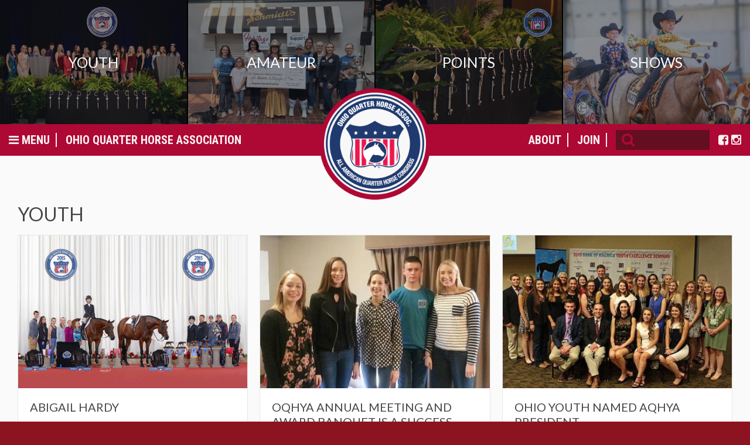

--- FILE ---
content_type: text/html; charset=utf-8
request_url: https://www.oqha.com/youth-5
body_size: 8972
content:
<!DOCTYPE html>
<html lang='en'>
<head>
<meta charset='utf-8'>
<title>Youth :: Ohio Quarter Horse Association | OQHA</title>
<meta name="Description" content="The Ohio Quarter Horse Association (OQHA), a state affiliate of the American Quarter Horse Association (AQHA), promotes the registered American Quarter Horse." />
<meta name="Keywords" content="ohio, quarter, horse" />
<meta name="viewport" content="width=device-width" />
<meta property="og:image" content="https://www.oqha.com/assets/default_og_image-5a37155cae09ff5f9b9b925bf9fc28e7fd0e29a0ed9b6a3bfa8c7256a9d0629d.png" />
<meta property="og:url" content="https://www.oqha.com/youth-5" />
<meta property="og:title" content="Youth :: Ohio Quarter Horse Association | OQHA" />
<meta property="og:description" content="The Ohio Quarter Horse Association (OQHA), a state affiliate of the American Quarter Horse Association (AQHA), promotes the registered American Quarter Horse." />
<link rel="stylesheet" media="screen" href="/assets/application-f0fc9792cb3fc9678b992d817e4f86c41250710ee355c8d545bd30c65effbca1.css" />
<link href='/assets/custom_css.css' media='screen' rel='stylesheet' type='text/css'>
<link rel="stylesheet" media="print" href="/assets/print-5466d886be11221c028e8fa6e22cbe3bc89dd2d8bd62ad84c54b0dda722c9177.css" />
<script src="/assets/application-e3e6c22fbc81eb08ef2b865018e6e1e2c0f8fe6eb79309e34d1bb970e9aa1667.js"></script>
<meta name="csrf-param" content="authenticity_token" />
<meta name="csrf-token" content="1o6xxji4DRWDA5mC6o6HxV2oVXVTWYn+yPK11RGlqXEfL/mc6lCKue9PRHH7Yje70JeP/kk1vSUnZLbi7A97MQ==" />
<!-- Google tag (gtag.js) -->
<script async src="https://www.googletagmanager.com/gtag/js?id=G-JMBS1110X5"></script>
<script>
  window.dataLayer = window.dataLayer || [];
  function gtag(){dataLayer.push(arguments);}
  gtag('js', new Date());

  gtag('config', 'G-JMBS1110X5');
</script>

</head>
<body>

<header id='page-header'>
<nav class='menu nav-top-menu'>
<ul>
<li style='background-image: url("https://s3.amazonaws.com/static.oqha.com/files/menus/2/images/large.jpg"); width: 25.0%'>
<a href="/youth">Youth</a>
</li>
<li style='background-image: url("https://s3.amazonaws.com/static.oqha.com/files/menus/3/images/large.jpg"); width: 25.0%'>
<a href="/amateur">Amateur</a>
</li>
<li style='background-image: url("https://s3.amazonaws.com/static.oqha.com/files/menus/4/images/large.jpg"); width: 25.0%'>
<a href="/points">Points</a>
</li>
<li style='background-image: url("https://s3.amazonaws.com/static.oqha.com/files/menus/5/images/large.jpg"); width: 25.0%'>
<a href="/ohio-show-schedule">Shows</a>
</li>
</ul>
</nav>
<div class='menu-bar'>
<div class='left-menu'>
<ul>
<li>
<span>
<a class="menu-link" href="#"><i class="fa fa-bars"></i> Menu</a>
</span>
</li>
<li>
<span>
<a href="/">Ohio Quarter Horse Association</a>
</span>
</li>
</ul>
</div>
<div class='side-menu'>
<div class='clearfix'>
<a class="close-menu-link menu-link" href="#"><i class="fa fa-times-circle-o"></i></a>
</div>
<a class="side-menu-logo" title="Ohio Quarter Horse Association | OQHA" href="/"><img alt="Ohio Quarter Horse Association | OQHA" src="/assets/layout/side-logo-e7b91b4ab67602cbcadfffac3b5e4badae018d2fbe8284957afb9951ef7b92e6.png" />
</a><nav class='menu nav-side-menu'>
<ul><li data-id="menu_11"><a href="/">Home</a>
</li><li data-id="menu_38"><a href="/about">About</a>
<ul><li data-id="menu_40"><a href="/oqha-officers-directors">OQHA Officers &amp; Directors</a>
<ul><li data-id="menu_41"><a href="/oqha-committees">OQHA Committees</a>
</li></ul></li><li data-id="menu_115"><a href="/oqha-annual-board-elections">OQHA Annual Board Elections</a>
</li><li data-id="menu_42"><a href="/join">Join OQHA</a>
</li><li data-id="menu_43"><a href="/oqha-news/oqha-official-handbook">OQHA Official Handbook</a>
</li></ul></li><li data-id="menu_124"><a href="/affiliates">Affiliates</a>
</li><li data-id="menu_117"><a href="/meeting-schedule">Calendar of Events</a>
<ul><li data-id="menu_118"><a href="/meeting-schedule">Meeting Schedule</a>
</li><li data-id="menu_119"><a href="/annual-meeting-awards-banquet">Annual Meeting &amp; Awards Banquet</a>
</li><li data-id="menu_120"><a href="/annual-picnic">Annual Picnic</a>
</li><li data-id="menu_121"><a href="/ohio-show-schedule">Ohio Show Schedule</a>
</li><li data-id="menu_122"><a href="/annual-trail-ride">OQHA Trail Ride</a>
</li><li data-id="menu_125"><a href="/the-congress-cup">The Congress Cup</a>
</li></ul></li><li data-id="menu_13"><a href="/join">Join OQHA</a>
<ul><li data-id="menu_116"><a href="/join">Become an OQHA Member</a>
</li><li data-id="menu_72"><a target="_blank" href="https://lp.constantcontactpages.com/su/pEeOWwQ">Become an E-Member</a>
</li></ul></li><li data-id="menu_18"><a href="/oqha-news">News</a>
<ul><li data-id="menu_53"><a href="/oqha-news/oqha-news-magazine">OQHA News Magazine</a>
</li><li data-id="menu_54"><a href="/oqha-news">OQHA News</a>
</li><li data-id="menu_55"><a href="/news">Amateur News</a>
</li><li data-id="menu_56"><a href="/youth-news">Youth News</a>
</li></ul></li><li data-id="menu_15"><a href="/amateur">Amateur</a>
<ul><li data-id="menu_33"><a href="/oaqha-officers-directors">Officers &amp; Directors</a>
</li><li data-id="menu_107"><a href="https://oaqha.com/">Little Buckeye</a>
</li><li data-id="menu_37"><a href="/news">Amateur News</a>
</li></ul></li><li data-id="menu_14"><a href="/youth">Youth</a>
<ul><li data-id="menu_24"><a href="/oqhya-officers-directors">OQHYA Officers &amp; Directors</a>
</li><li data-id="menu_114"><a href="/youth-5/youth-meeting-minutes">Youth Meeting Minutes</a>
</li><li data-id="menu_23"><a href="/youth-news">Youth News</a>
</li><li data-id="menu_25"><a href="/youth-dates-deadlines">Youth Dates &amp; Deadlines</a>
</li><li data-id="menu_26"><a target="_blank" href="https://www.ohioquarterhorsefoundation.com/scholarships/">Scholarships</a>
</li><li data-id="menu_27"><a href="/oqha-news/2023-aqhya-world-show-our-time-is-now">Youth World Show</a>
</li><li data-id="menu_128"><a href="/youth-world-show-sponsorship">Youth World Show Sponsorship</a>
</li><li data-id="menu_28"><a href="/oqha-congress-nyatt-team">OQHA Congress NYATT Team</a>
</li><li data-id="menu_29"><a href="/judging-hippology">Judging &amp; Hippology</a>
</li><li data-id="menu_30"><a href="/resources">Resources</a>
</li><li data-id="menu_31"><a href="/how-to-get-involved-in-oqhya">How to get Involved in OQHYA</a>
</li></ul></li><li data-id="menu_16"><a href="/points">Points</a>
<ul><li data-id="menu_62"><a href="/open-points">Open Points</a>
</li><li data-id="menu_133"><a href="/level-1-non-pro-points">Level 1 Non Pro Points</a>
</li><li data-id="menu_63"><a href="/amateur-points">Amateur Points</a>
</li><li data-id="menu_64"><a href="/novice-amateur-points">Level 1 Amateur Points</a>
</li><li data-id="menu_66"><a href="/youth-points">Youth Points</a>
</li><li data-id="menu_65"><a href="/novice-youth-points">Level 1 Youth Points</a>
</li><li data-id="menu_67"><a href="/youth-world-show-team-points">Youth World Show Team Points</a>
</li><li data-id="menu_68"><a href="/youth-congress-team-points">Youth Congress Team Points</a>
</li><li data-id="menu_77"><a href="/results-by-show">Results by Show</a>
</li><li data-id="menu_78"><a href="/points-by-horse">Points by Horse</a>
</li><li data-id="menu_106"><a href="/mt-trail-points">Mt Trail Points</a>
</li></ul></li><li data-id="menu_50"><a href="/ohio-queen-contest">Ohio Queen</a>
</li><li data-id="menu_129"><a href="/ohio-quarter-horse-foundation">OQH Foundation</a>
<ul><li data-id="menu_130"><a href="/oqhf-scholarship-program">Scholarship Program</a>
</li><li data-id="menu_131"><a href="/oqhf-crisis-fund">Crisis Fund</a>
</li><li data-id="menu_132"><a href="/the-congress-cup">The Congress Cup</a>
</li></ul></li><li data-id="menu_45"><a href="/what-is-a-quarter-horse">Resources</a>
<ul><li data-id="menu_46"><a href="/what-is-a-quarter-horse">What is a Quarter Horse</a>
</li><li data-id="menu_127"><a href="/oqha-news/find-a-professional-horseman-in-ohio">Find a Professional Horseman</a>
</li><li data-id="menu_48"><a href="/downloads-forms">Downloads &amp; Forms</a>
</li><li data-id="menu_96"><a href="/careers">Careers</a>
</li><li data-id="menu_47"><a href="/helpful-links">Helpful Links</a>
</li></ul></li><li data-id="menu_49"><a href="/contact-us">Contact Us</a>
</li></ul></nav>

<div class='social-icons'>
<a target="_blank" href="https://www.facebook.com/OhioQHA"><i class="fa fa-facebook"></i></a>
<a target="_blank" href="http://instagram.com/oqha"><i class="fa fa-instagram"></i></a>
<a href="mailto:info@arabhorse.com"><i class="fa fa-envelope"></i></a>
</div>

<hr>
<div class='copyright'>
<a href="/">Ohio Quarter Horse Association</a>
</div>
</div>
<div class='right-menu'>
<ul>
<li>
<span>
<a href="/about">About</a>
</span>
</li>
<li>
<span>
<a href="/join">Join</a>
</span>
</li>
</ul>
<form class="search-form" action="/search" accept-charset="UTF-8" method="get"><input name="utf8" type="hidden" value="&#x2713;" />
<input type="text" name="query" id="query" />
</form>


<div class='social-icons'>
<a target="_blank" href="https://www.facebook.com/OhioQHA"><i class="fa fa-facebook-square"></i></a>
<a target="_blank" href="https://www.instagram.com/oqha/"><i class="fa fa-instagram"></i></a>
</div>
</div>
</div>
<div class='logo-container'>
<a class="logo" title="Ohio Quarter Horse Association | OQHA" href="/"><img alt="Ohio Quarter Horse Association | OQHA" src="/assets/layout/header-logo-e314314402ccc10863d7218c291827196e97eb39f183b0f30840c5dc6feff97a.png" />
</a></div>
</header>
<div class='page-content'>

<div class='container'>

<div class='public-content'>
<div class='category-index posts-category-index'>
<div class='clearfix'>
<h1>Youth</h1>
</div>
<div class='posts-list'>
<div class='post-item-container'>
<div class='post-item'>
<a class="image" href="/youth-5/abigail-hardy"><img alt="Abigail Hardy" src="https://s3.amazonaws.com/static.oqha.com/files/posts/14/images/medium.jpg?1457635918" />
<div class='continue-reading'>Continue Reading</div>
</a><div class='content'>
<h2><a href="/youth-5/abigail-hardy">Abigail Hardy</a></h2>
<div class='truncated-text' data-max-length='150'>
  Name : Abigail Hardy Age:  13 - 7th Grade   Where do you live and with whom:   In Plain City Ohio, with my parents, Todd &amp; Wendy Hardy, my little brother, Blake and my grandma.   Other current activities: I like riding horses and I ride as many days a week as I can. I like to hang out with friends. We ride scooters around our neighborhood. I haul with Jessica Johnson from Sweet Shop Performance Horses     What would be impossible for you to give up? My 3 horses - Pass The Details, My Secret Pass and Im Call N Dibs   Tell us something that no one knows about you. That one day I would like to own my own business   Where can we find you when not at a horse show? The barn riding anything from my own horses to ponies   Where do you see yourself
</div>

<div class='continue-reading'>
<a href="/youth-5/abigail-hardy">Continue Reading</a>
</div>
</div>
</div>
</div>
<div class='post-item-container'>
<div class='post-item'>
<a class="image" href="/youth-5/oqhya-annual-meeting-and-award-banquet-is-a-success"><img alt="OQHYA Annual Meeting and Award Banquet is a Success" src="https://s3.amazonaws.com/static.oqha.com/files/posts/19/images/medium.jpg?1457643601" />
<div class='continue-reading'>Continue Reading</div>
</a><div class='content'>
<h2><a href="/youth-5/oqhya-annual-meeting-and-award-banquet-is-a-success">OQHYA Annual Meeting and Award Banquet is a Success</a></h2>
<div class='truncated-text' data-max-length='150'>
  The Ohio Quarter Horse Youth Association (OQHYA) conducted their annual meeting, February 6, 2015 at the Crowne Plaza Hotel before the Ohio Quarter Horse Association (OQHA) Annual Awards Banquet.  Thirty-six youth members attended the annual meeting including eight new members. The youth enjoyed pizza and cookies while they brainstormed ideas for fundraising, how to increase youth membership, and community services/outreach programs. Officers and Directors were also voted and appointed. After the meeting, they enjoyed playing “Minute To Win It” games. The OQHYA made an exceptional impression at the Annual Awards Banquet. While simultaneously mingling with the crowd, various youth members sold
</div>

<div class='continue-reading'>
<a href="/youth-5/oqhya-annual-meeting-and-award-banquet-is-a-success">Continue Reading</a>
</div>
</div>
</div>
</div>
<div class='post-item-container'>
<div class='post-item'>
<a class="image" href="/oqha-news/ohio-youth-named-aqhya-president"><img alt="Ohio youth named AQHYA president" src="https://s3.amazonaws.com/static.oqha.com/files/posts/530/images/medium.jpeg?1530611923" />
<div class='continue-reading'>Continue Reading</div>
</a><div class='content'>
<h2><a href="/oqha-news/ohio-youth-named-aqhya-president">Ohio youth named AQHYA president</a></h2>
<div class='truncated-text' data-max-length='150'>
New AQHYA officers and directors for 2018-19 were named June 30 during the Bank of America Youth Excellence Seminar in Bryan, Texas. Candidates went through an interview process, gave speeches and were asked questions throughout the seminar. After the extensive process, these are the new officers and directors: President : Olivia Tordoff of Powell, Ohio First Vice President: Kylie Good of East Berlin, Pennsylvania Second Vice President: Charles Lee of McAllen, Texas Executive Member: Caleb Sturgeon of Beloit, Ohio Executive Member: Sierra Walter of Hydro, Oklahoma AQHYA directors for 2018-19 are: Region 1 Isabella Laguna of Snoqualmie, Washington Jacqueline Potwora of Eugene, Oregon Samantha Pratt
</div>

<div class='continue-reading'>
<a href="/oqha-news/ohio-youth-named-aqhya-president">Continue Reading</a>
</div>
</div>
</div>
</div>
<div class='post-item-container'>
<div class='post-item'>
<a class="image" href="/youth-5/bethany-reiterman"><img alt="Bethany Reiterman" src="https://s3.amazonaws.com/static.oqha.com/files/posts/132/images/medium.jpg?1458844789" />
<div class='continue-reading'>Continue Reading</div>
</a><div class='content'>
<h2><a href="/youth-5/bethany-reiterman">Bethany Reiterman</a></h2>
<div class='truncated-text' data-max-length='150'>
Name: Bethany Reiterman Age: 17   Where do you live and with who: I live in Washington Court House, Ohio with my parents, Mike and Nicol Reiterman. Other current activities: I am very involved in my school’s FFA chapter, Fayette County 4-H, and many other state wide agriculture related leadership boards. I have also played varsity tennis for four years and I am my school’s senior class president.    What would be impossible for you to give up? One thing I would struggle giving up is my morning coffee. I cannot survive or think clearly throughout the day without my coffee. It is a bad habit to have at 17 but I am hooked on my coffee.   Tell us something that no one knows about you. I am pretty much scared of anything and everything
</div>

<div class='continue-reading'>
<a href="/youth-5/bethany-reiterman">Continue Reading</a>
</div>
</div>
</div>
</div>
<div class='post-item-container'>
<div class='post-item'>
<a class="image" href="/youth-5/youth-advisor-lilly-ehrman"><img alt="Youth Advisor - Lilly Ehrman" src="https://s3.amazonaws.com/static.oqha.com/files/posts/678/images/medium.jpg?1617798891" />
<div class='continue-reading'>Continue Reading</div>
</a><div class='content'>
<h2><a href="/youth-5/youth-advisor-lilly-ehrman">Youth Advisor - Lilly Ehrman</a></h2>
<div class='truncated-text' data-max-length='150'>
Name: Lilly Ehrman   Where were you born and raised &amp; live now I was born and raised in Steubenville Ohio and grew up on my family farm where I live now.  It’s been owned by our family since 1892.  My husband Dustin and I raised our 2 children on the farm where we raise hay, some row crops, have about 20 commercial cows and we also have 50 sows and raise show pigs. Our oldest child Harley is active in our farm and show pig business.  My grandfather was an American Saddlebred trainer and so far we have had 4 generations of our family show horses. What do you do for a living I have a degree in Animal Science and currently, work for Mars Horsecare US as a District Sales Manager for BUCKEYE Nutrition.  I work with dealers in eastern
</div>

<div class='continue-reading'>
<a href="/youth-5/youth-advisor-lilly-ehrman">Continue Reading</a>
</div>
</div>
</div>
</div>
<div class='post-item-container'>
<div class='post-item'>
<a class="image" href="/youth-5/youth-meeting-minutes"><img alt="Youth Meeting Minutes" src="/assets/missing/posts/images/medium-e105357581ab157a588f1b8fe4f33e66ef78799a2c9136b2e172f11ecc975688.png" />
<div class='continue-reading'>Continue Reading</div>
</a><div class='content'>
<h2><a href="/youth-5/youth-meeting-minutes">Youth Meeting Minutes</a></h2>
<div class='truncated-text' data-max-length='150'>
2025 MEETING MINUTES OQHYA Meeting Minutes - February 8, 2025 OQHYA Meeting Minutes - March 15, 2025 OQHA Meeting Minutes - April 5, 2025 OQHYA Meeting Minutes - May 2025 OQHYA Meeting Minutes - June 2025 OQHYA Meeting Minutes - September 2025   2024 MEETING MINUTES View the 2024 OQHYA Meeting Attendance Spreadsheet here . OQHYA Meeting Minutes - March 25, 2024 OQHYA Meeting Minutes - April 15, 2024 OQHYA Meeting Minutes - June 17, 2024 OQHYA Meeting Minutes - August 26, 2024 OQHYA Meeting Minutes - September 16, 2024   2023 MEETING MINUTES OQHYA Meeting Minutes - February 4, 2023 OQHYA Meeting Minutes - March 20, 2023 OQHYA Meeting Minutes - April 17, 2023 OQHYA Meeting Minutes - June 19, 2023 OQHYA Meeting Minutes
</div>

<div class='continue-reading'>
<a href="/youth-5/youth-meeting-minutes">Continue Reading</a>
</div>
</div>
</div>
</div>
<div class='post-item-container'>
<div class='post-item'>
<a class="image" href="/youth-5/natalie-hilty"><img alt="Natalie Hilty" src="https://s3.amazonaws.com/static.oqha.com/files/posts/140/images/medium.jpg?1459862593" />
<div class='continue-reading'>Continue Reading</div>
</a><div class='content'>
<h2><a href="/youth-5/natalie-hilty">Natalie Hilty</a></h2>
<div class='truncated-text' data-max-length='150'>
Name:  Natalie Hilty Age:  14   Where do you live and with whom:   I live in Huber Heights on a farm with both my parents, my younger sister, and a bunch of animals.   Other current activities: I play tennis &amp; ride with a rodeo drill team.   What would be impossible for you to give up? My family and my animals.   Tell us something that no one knows about you. Well I'm pretty much an open book, but I absolutely love style and fashion.   Where can we find you when not at a horse show? Playing tennis, working on the farm, or shooting pictures with my Nikon camera.   Where do you see yourself in 5 years? I'm hopeful that I'll be winning some things at the Congress.   How did you get involved in horses? My mom found an online site for Sullenburger
</div>

<div class='continue-reading'>
<a href="/youth-5/natalie-hilty">Continue Reading</a>
</div>
</div>
</div>
</div>
<div class='post-item-container'>
<div class='post-item'>
<a class="image" href="/youth-5/oqhya-s-own-ellexxah-maxwell-crowned-2016-iea-champion-western-rider"><img alt="OQHYA&#39;s own Ellexxah Maxwell crowned 2016 IEA Champion Western Rider" src="https://s3.amazonaws.com/static.oqha.com/files/posts/150/images/medium.jpg?1461528491" />
<div class='continue-reading'>Continue Reading</div>
</a><div class='content'>
<h2><a href="/youth-5/oqhya-s-own-ellexxah-maxwell-crowned-2016-iea-champion-western-rider">OQHYA&#39;s own Ellexxah Maxwell crowned 2016 IEA Champion Western Rider</a></h2>
<div class='truncated-text' data-max-length='150'>
Photo by: McKenzie Yates for IEA.  April 23, 2016, Lexington, Kentucky   Ellexxah Maxwell wins the Varsity Open Horsemanship class and is named the 2016 Champion Western Rider at the Interscholastic Equestrian Association (IEA) Nationals in Lexington, KY.
</div>

<div class='continue-reading'>
<a href="/youth-5/oqhya-s-own-ellexxah-maxwell-crowned-2016-iea-champion-western-rider">Continue Reading</a>
</div>
</div>
</div>
</div>
<div class='post-item-container'>
<div class='post-item'>
<a class="image" href="/youth-5/marina-marotto"><img alt="Marina Marotto" src="https://s3.amazonaws.com/static.oqha.com/files/posts/148/images/medium.jpg?1461162900" />
<div class='continue-reading'>Continue Reading</div>
</a><div class='content'>
<h2><a href="/youth-5/marina-marotto">Marina Marotto</a></h2>
<div class='truncated-text' data-max-length='150'>
Name:  Marina Marotto Age:  13 - 7th Grade   Where do you live and with whom:   Dublin, Ohio and with my parents, Howie and Deborah and my little brother, Mario.   Other current activities: I play Lacrosse for my school.   What would be impossible for you to give up? Probably my horse Diesel (Just Call Willy), Chinese food and Xbox One   Tell us something that no one knows about you. I am a major Walking Dead fan.   Where can we find you when not at a horse show? At home watching T.V, at the park with my friends or at the barn.   Where do you see yourself in 5 years? Hopefully still showing on the AQHA circuits and adding Horsemanship.   How did you get involved in horses? When I was really little I rode a family friends horse and fell
</div>

<div class='continue-reading'>
<a href="/youth-5/marina-marotto">Continue Reading</a>
</div>
</div>
</div>
</div>
<div class='post-item-container'>
<div class='post-item'>
<a class="image" href="/youth-5/grace-miller"><img alt="Grace Miller" src="https://s3.amazonaws.com/static.oqha.com/files/posts/159/images/medium.jpg?1462889909" />
<div class='continue-reading'>Continue Reading</div>
</a><div class='content'>
<h2><a href="/youth-5/grace-miller">Grace Miller</a></h2>
<div class='truncated-text' data-max-length='150'>
Name: Grace Miller Age:  11   Where do you live and with who: I live with my parents, Scott and Erica, my brother Cole, and all of our pets. We live in Miamisburg Ohio. I compete in figures skating. I practice 2-3 times a week. I also like to ride my stay at home horse, Bullseye, down the road and through the woods.   What would be impossible for you to give up? The most impossible thing to give up is horse showing, because of all the friends I've met through showing horses together.   Tell us something that no one knows about you. Something you don't know about me is I have a baby duck living in my bathtub. His name is Peanut.   Where can we find you when you aren’t at a horse show? If I'm not at a horse show, I am probably  at home playing
</div>

<div class='continue-reading'>
<a href="/youth-5/grace-miller">Continue Reading</a>
</div>
</div>
</div>
</div>

</div>
<div class='pagination pagination-small pagination-centered'>
<ul>

<li class='page active'><a href="/youth-5">1</a></li>

<li class='page'><a rel="next" href="/youth-5?page=2">2</a></li>

<li class='page'><a href="/youth-5?page=3">3</a></li>

<li class='page'><a href="/youth-5?page=4">4</a></li>

<li class='page'><a href="/youth-5?page=5">5</a></li>

<li class='page gap'>
<span>&hellip;</span>
</li>

<li class='next'><a rel="next" href="/youth-5?page=2">Next ›</a></li>

</ul>
</div>

</div>

</div>
</div>
</div>
<div class='footer-sponsors sponsors'>
<div class='scrollWrapper'>
<div class='scrollableArea'>
<div class='single-image'>
<a target="_blank" class="impressed" data-url="/images/40" href="https://tributeequinenutrition.com/"><img src="https://s3.amazonaws.com/static.oqha.com/files/images/40/images/original.png?1685988390" alt="Original" /></a>
</div>

<div class='single-image'>
<a target="_blank" class="impressed" data-url="/images/27" href="http://www.sstack.com/"><img src="https://s3.amazonaws.com/static.oqha.com/files/images/27/images/original.png?1699029353" alt="Original" /></a>
</div>

<div class='single-image'>
<a target="_blank" class="impressed" data-url="/images/25" href="http://www.rods.com/"><img src="https://s3.amazonaws.com/static.oqha.com/files/images/25/images/original.png?1750268957" alt="Original" /></a>
</div>

<div class='single-image'>
<a target="_blank" class="impressed" data-url="/images/45" href="http://www.eaglegolfcars.net/"><img src="https://s3.amazonaws.com/static.oqha.com/files/images/45/images/original.jpg?1585926427" alt="Original" /></a>
</div>

<div class='single-image'>
<a target="_blank" class="impressed" data-url="/images/14" href="http://www.coughlinauto.com/"><img src="https://s3.amazonaws.com/static.oqha.com/files/images/14/images/original.png?1699029060" alt="Original" /></a>
</div>

<div class='single-image'>
<a target="_blank" class="impressed" data-url="/images/10" href="http://www.blueribbontack.com/"><img src="https://s3.amazonaws.com/static.oqha.com/files/images/10/images/original.png?1699029011" alt="Original" /></a>
</div>

<div class='single-image'>
<a target="_blank" class="impressed" data-url="/images/56" href="https://perrisleather.com/"><img src="https://s3.amazonaws.com/static.oqha.com/files/images/56/images/original.png?1709649087" alt="Original" /></a>
</div>

<div class='single-image'>
<a target="_blank" class="impressed" data-url="/images/9" href="http://www.bigdweb.com/"><img src="https://s3.amazonaws.com/static.oqha.com/files/images/9/images/original.png?1699028991" alt="Original" /></a>
</div>

<div class='single-image'>
<a target="_blank" class="impressed" data-url="/images/60" href="https://shortyshattery.com/"><img src="https://s3.amazonaws.com/static.oqha.com/files/images/60/images/original.jpg?1749585703" alt="Original" /></a>
</div>

<div class='single-image'>
<a target="_blank" class="impressed" data-url="/images/50" href="https://feeddac.com/"><img src="https://s3.amazonaws.com/static.oqha.com/files/images/50/images/original.png?1699029104" alt="Original" /></a>
</div>

<div class='single-image'>
<a target="_blank" class="impressed" data-url="/images/59" href="https://www.nrha.com/"><img src="https://s3.amazonaws.com/static.oqha.com/files/images/59/images/original.png?1748373112" alt="Original" /></a>
</div>

<div class='single-image'>
<a target="_blank" class="impressed" data-url="/images/22" href="https://www.markel.com/us/industries/horse-and-farm"><img src="https://s3.amazonaws.com/static.oqha.com/files/images/22/images/original.png?1716316115" alt="Original" /></a>
</div>

<div class='single-image'>
<a target="_blank" class="impressed" data-url="/images/20" href="http://www.deere.com/"><img src="https://s3.amazonaws.com/static.oqha.com/files/images/20/images/original.jpg?1460469041" alt="Original" /></a>
</div>

<div class='single-image'>
<a target="_blank" class="impressed" data-url="/images/57" href="https://www.bootbarn.com/home"><img src="https://s3.amazonaws.com/static.oqha.com/files/images/57/images/original.png?1748372996" alt="Original" /></a>
</div>

<div class='single-image'>
<a target="_blank" class="impressed" data-url="/images/42" href="https://tendahorse.com/"><img src="https://s3.amazonaws.com/static.oqha.com/files/images/42/images/original.png?1699029398" alt="Original" /></a>
</div>

<div class='single-image'>
<a target="_blank" class="impressed" data-url="/images/46" href="https://www.fairhillsaddlery.com/"><img src="https://s3.amazonaws.com/static.oqha.com/files/images/46/images/original.png?1748450072" alt="Original" /></a>
</div>

<div class='single-image'>
<a target="_blank" class="impressed" data-url="/images/23" href="https://www.montanasilversmiths.com"><img src="https://s3.amazonaws.com/static.oqha.com/files/images/23/images/original.png?1748373483" alt="Original" /></a>
</div>

<div class='single-image'>
<a target="_blank" class="impressed" data-url="/images/52" href="https://www.westernedgeapp.com/"><img src="https://s3.amazonaws.com/static.oqha.com/files/images/52/images/original.png?1685650740" alt="Original" /></a>
</div>

<div class='single-image'>
<a target="_blank" class="impressed" data-url="/images/15" href="http://www.equinechronicle.com/"><img src="https://s3.amazonaws.com/static.oqha.com/files/images/15/images/original.png?1748527702" alt="Original" /></a>
</div>

<div class='single-image'>
<a target="_blank" class="impressed" data-url="/images/24" href="https://www.nsba.com/about-the-foundation"><img src="https://s3.amazonaws.com/static.oqha.com/files/images/24/images/original.png?1699029310" alt="Original" /></a>
</div>

<div class='single-image'>
<a target="_blank" class="impressed" data-url="/images/33" href="https://www.richwoodbank.com/"><img src="https://s3.amazonaws.com/static.oqha.com/files/images/33/images/original.jpg?1467298902" alt="Original" /></a>
</div>

<div class='single-image'>
<a target="_blank" class="impressed" data-url="/images/55" href="https://vsthefireman.com/"><img src="https://s3.amazonaws.com/static.oqha.com/files/images/55/images/original.png?1699029423" alt="Original" /></a>
</div>

<div class='single-image'>
<a target="_blank" class="impressed" data-url="/images/61" href="https://www.facebook.com/kylee.wiseman.73"><img src="https://s3.amazonaws.com/static.oqha.com/files/images/61/images/original.png?1749585724" alt="Original" /></a>
</div>

<div class='single-image'>
<a target="_blank" class="impressed" data-url="/images/49" href="https://www.stallmatrentals.com/"><img src="https://s3.amazonaws.com/static.oqha.com/files/images/49/images/original.png?1699029126" alt="Original" /></a>
</div>

<div class='single-image'>
<a target="_blank" class="impressed" data-url="/images/13" href="http://www.cinchjeans.com/"><img src="https://s3.amazonaws.com/static.oqha.com/files/images/13/images/original.png?1699029035" alt="Original" /></a>
</div>

<div class='single-image'>
<a target="_blank" class="impressed" data-url="/images/54" href="https://www.crownroyal.com/"><img src="https://s3.amazonaws.com/static.oqha.com/files/images/54/images/original.png?1699029081" alt="Original" /></a>
</div>

<div class='single-image'>
<a target="_blank" class="impressed" data-url="/images/62" href="https://www.allstarreiningstakes.com/"><img src="https://s3.amazonaws.com/static.oqha.com/files/images/62/images/original.png?1767983446" alt="Original" /></a>
</div>

<div class='single-image'>
<a target="_blank" class="impressed" data-url="/images/53" href="https://www.durangoboots.com/"><img src="https://s3.amazonaws.com/static.oqha.com/files/images/53/images/original.png?1749585680" alt="Original" /></a>
</div>

</div>
</div>
</div>
<script>
  EquineCMS.Layout.initSponsors();
</script>

<footer id='page-footer'>
<a class="logo" href="/"><img src="/assets/layout/footer-logo-c2aef45d0f223bb5f24b12d968fb2cff2901587048ed2836b687e2db12a27360.png" alt="Footer logo" /></a>
<div class='social-icons'>
<a target="_blank" href="https://www.facebook.com/OhioQHA"><i class="fa fa-facebook"></i></a>
<a target="_blank" href="http://instagram.com/oqha"><i class="fa fa-instagram"></i></a>
<a href="mailto:info@arabhorse.com"><i class="fa fa-envelope"></i></a>
</div>

<div class='copyright-container'>
<div class='copyright'>
The Ohio Quarter Horse Association
<span class='separator'>•</span>
6325 Quarter Horse Dr, Columbus, OH 43229
<span class='separator'>•</span>
614-505.7200
<span class='separator'>•</span>
<a data-toggle="ajax-modal" data-title="Sign in" href="/users/sign_in">©</a>
<a title="VAQARA.COM" href="http://www.vaqara.com/">VAQARA.COM</a>
</div>
</div>
</footer>
<div class='modal hide fade' id='ajax-modal' tabindex='-1'>
<div class='modal-header'>
<button class='close' data-dismiss='modal' type='button'>×</button>
<h3 id='ajax-modal-label'></h3>
</div>
<div id='ajax-modal-content'>
<div class='modal-body'>
<div id='ajax-modal-loading'>
Loading...
</div>
</div>
</div>
</div>


<script src="https://npmcdn.com/jquery-gray@1.4.5/js/jquery.gray.min.js"></script>
</body>
</html>


--- FILE ---
content_type: text/css
request_url: https://www.oqha.com/assets/print-5466d886be11221c028e8fa6e22cbe3bc89dd2d8bd62ad84c54b0dda722c9177.css
body_size: 877
content:
body{background-color:#FFF;font-size:12px !important}div#advertisements-report-container img{border:1px solid #000;max-height:100px}div#advertisements-report-container h3{font-size:12px !important}div#advertisements-report-container hr{margin-bottom:30px}div#advertisements-report-container table.table{border-spacing:0;margin-bottom:40px;page-break-inside:avoid}div#advertisements-report-container table.table td,div#advertisements-report-container table.table th{border:1px solid #797979;font-size:12px !important;padding:3px 5px;text-align:left}div#advertisements-report-container table.table th{font-weight:bold}#page-header,.admin-menu,.cms-admin-links,.footer-sponsors,#page-footer,.share-icons,.modal,#cboxOverlay,#colorbox{display:none}.post-item-detail .category{display:none}.post-item-detail .slideshow{display:none}.post-item-detail .post-attachments{display:none}


--- FILE ---
content_type: application/javascript
request_url: https://www.oqha.com/assets/application-e3e6c22fbc81eb08ef2b865018e6e1e2c0f8fe6eb79309e34d1bb970e9aa1667.js
body_size: 451364
content:
!function(t,e){"object"==typeof module&&"object"==typeof module.exports?module.exports=t.document?e(t,!0):function(t){if(!t.document)throw new Error("jQuery requires a window with a document");return e(t)}:e(t)}("undefined"!=typeof window?window:this,function(t,e){function n(t){var e=t.length,n=re.type(t);return"function"===n||re.isWindow(t)?!1:1===t.nodeType&&e?!0:"array"===n||0===e||"number"==typeof e&&e>0&&e-1 in t}function i(t,e,n){if(re.isFunction(e))return re.grep(t,function(t,i){return!!e.call(t,i,t)!==n});if(e.nodeType)return re.grep(t,function(t){return t===e!==n});if("string"==typeof e){if(he.test(e))return re.filter(e,t,n);e=re.filter(e,t)}return re.grep(t,function(t){return re.inArray(t,e)>=0!==n})}function r(t,e){do t=t[e];while(t&&1!==t.nodeType);return t}function s(t){var e=be[t]={};return re.each(t.match(we)||[],function(t,n){e[n]=!0}),e}function o(){pe.addEventListener?(pe.removeEventListener("DOMContentLoaded",a,!1),t.removeEventListener("load",a,!1)):(pe.detachEvent("onreadystatechange",a),t.detachEvent("onload",a))}function a(){(pe.addEventListener||"load"===event.type||"complete"===pe.readyState)&&(o(),re.ready())}function l(t,e,n){if(void 0===n&&1===t.nodeType){var i="data-"+e.replace(Te,"-$1").toLowerCase();if(n=t.getAttribute(i),"string"==typeof n){try{n="true"===n?!0:"false"===n?!1:"null"===n?null:+n+""===n?+n:Ce.test(n)?re.parseJSON(n):n}catch(r){}re.data(t,e,n)}else n=void 0}return n}function c(t){var e;for(e in t)if(("data"!==e||!re.isEmptyObject(t[e]))&&"toJSON"!==e)return!1;return!0}function u(t,e,n,i){if(re.acceptData(t)){var r,s,o=re.expando,a=t.nodeType,l=a?re.cache:t,c=a?t[o]:t[o]&&o;if(c&&l[c]&&(i||l[c].data)||void 0!==n||"string"!=typeof e)return c||(c=a?t[o]=G.pop()||re.guid++:o),l[c]||(l[c]=a?{}:{toJSON:re.noop}),("object"==typeof e||"function"==typeof e)&&(i?l[c]=re.extend(l[c],e):l[c].data=re.extend(l[c].data,e)),s=l[c],i||(s.data||(s.data={}),s=s.data),void 0!==n&&(s[re.camelCase(e)]=n),"string"==typeof e?(r=s[e],null==r&&(r=s[re.camelCase(e)])):r=s,r}}function d(t,e,n){if(re.acceptData(t)){var i,r,s=t.nodeType,o=s?re.cache:t,a=s?t[re.expando]:re.expando;if(o[a]){if(e&&(i=n?o[a]:o[a].data)){re.isArray(e)?e=e.concat(re.map(e,re.camelCase)):e in i?e=[e]:(e=re.camelCase(e),e=e in i?[e]:e.split(" ")),r=e.length;for(;r--;)delete i[e[r]];if(n?!c(i):!re.isEmptyObject(i))return}(n||(delete o[a].data,c(o[a])))&&(s?re.cleanData([t],!0):ne.deleteExpando||o!=o.window?delete o[a]:o[a]=null)}}}function h(){return!0}function f(){return!1}function p(){try{return pe.activeElement}catch(t){}}function g(t){var e=Re.split("|"),n=t.createDocumentFragment();if(n.createElement)for(;e.length;)n.createElement(e.pop());return n}function m(t,e){var n,i,r=0,s=typeof t.getElementsByTagName!==_e?t.getElementsByTagName(e||"*"):typeof t.querySelectorAll!==_e?t.querySelectorAll(e||"*"):void 0;if(!s)for(s=[],n=t.childNodes||t;null!=(i=n[r]);r++)!e||re.nodeName(i,e)?s.push(i):re.merge(s,m(i,e));return void 0===e||e&&re.nodeName(t,e)?re.merge([t],s):s}function v(t){$e.test(t.type)&&(t.defaultChecked=t.checked)}function y(t,e){return re.nodeName(t,"table")&&re.nodeName(11!==e.nodeType?e:e.firstChild,"tr")?t.getElementsByTagName("tbody")[0]||t.appendChild(t.ownerDocument.createElement("tbody")):t}function w(t){return t.type=(null!==re.find.attr(t,"type"))+"/"+t.type,t}function b(t){var e=Ve.exec(t.type);return e?t.type=e[1]:t.removeAttribute("type"),t}function x(t,e){for(var n,i=0;null!=(n=t[i]);i++)re._data(n,"globalEval",!e||re._data(e[i],"globalEval"))}function S(t,e){if(1===e.nodeType&&re.hasData(t)){var n,i,r,s=re._data(t),o=re._data(e,s),a=s.events;if(a){delete o.handle,o.events={};for(n in a)for(i=0,r=a[n].length;r>i;i++)re.event.add(e,n,a[n][i])}o.data&&(o.data=re.extend({},o.data))}}function _(t,e){var n,i,r;if(1===e.nodeType){if(n=e.nodeName.toLowerCase(),!ne.noCloneEvent&&e[re.expando]){r=re._data(e);for(i in r.events)re.removeEvent(e,i,r.handle);e.removeAttribute(re.expando)}"script"===n&&e.text!==t.text?(w(e).text=t.text,b(e)):"object"===n?(e.parentNode&&(e.outerHTML=t.outerHTML),ne.html5Clone&&t.innerHTML&&!re.trim(e.innerHTML)&&(e.innerHTML=t.innerHTML)):"input"===n&&$e.test(t.type)?(e.defaultChecked=e.checked=t.checked,e.value!==t.value&&(e.value=t.value)):"option"===n?e.defaultSelected=e.selected=t.defaultSelected:("input"===n||"textarea"===n)&&(e.defaultValue=t.defaultValue)}}function C(e,n){var i,r=re(n.createElement(e)).appendTo(n.body),s=t.getDefaultComputedStyle&&(i=t.getDefaultComputedStyle(r[0]))?i.display:re.css(r[0],"display");return r.detach(),s}function T(t){var e=pe,n=Ke[t];return n||(n=C(t,e),"none"!==n&&n||(Je=(Je||re("<iframe frameborder='0' width='0' height='0'/>")).appendTo(e.documentElement),e=(Je[0].contentWindow||Je[0].contentDocument).document,e.write(),e.close(),n=C(t,e),Je.detach()),Ke[t]=n),n}function E(t,e){return{get:function(){var n=t();if(null!=n)return n?void delete this.get:(this.get=e).apply(this,arguments)}}}function D(t,e){if(e in t)return e;for(var n=e.charAt(0).toUpperCase()+e.slice(1),i=e,r=fn.length;r--;)if(e=fn[r]+n,e in t)return e;return i}function k(t,e){for(var n,i,r,s=[],o=0,a=t.length;a>o;o++)i=t[o],i.style&&(s[o]=re._data(i,"olddisplay"),n=i.style.display,e?(s[o]||"none"!==n||(i.style.display=""),""===i.style.display&&ke(i)&&(s[o]=re._data(i,"olddisplay",T(i.nodeName)))):(r=ke(i),(n&&"none"!==n||!r)&&re._data(i,"olddisplay",r?n:re.css(i,"display"))));for(o=0;a>o;o++)i=t[o],i.style&&(e&&"none"!==i.style.display&&""!==i.style.display||(i.style.display=e?s[o]||"":"none"));return t}function H(t,e,n){var i=cn.exec(e);return i?Math.max(0,i[1]-(n||0))+(i[2]||"px"):e}function $(t,e,n,i,r){for(var s=n===(i?"border":"content")?4:"width"===e?1:0,o=0;4>s;s+=2)"margin"===n&&(o+=re.css(t,n+De[s],!0,r)),i?("content"===n&&(o-=re.css(t,"padding"+De[s],!0,r)),"margin"!==n&&(o-=re.css(t,"border"+De[s]+"Width",!0,r))):(o+=re.css(t,"padding"+De[s],!0,r),"padding"!==n&&(o+=re.css(t,"border"+De[s]+"Width",!0,r)));return o}function M(t,e,n){var i=!0,r="width"===e?t.offsetWidth:t.offsetHeight,s=tn(t),o=ne.boxSizing&&"border-box"===re.css(t,"boxSizing",!1,s);if(0>=r||null==r){if(r=en(t,e,s),(0>r||null==r)&&(r=t.style[e]),rn.test(r))return r;i=o&&(ne.boxSizingReliable()||r===t.style[e]),r=parseFloat(r)||0}return r+$(t,e,n||(o?"border":"content"),i,s)+"px"}function A(t,e,n,i,r){return new A.prototype.init(t,e,n,i,r)}function I(){return setTimeout(function(){pn=void 0}),pn=re.now()}function j(t,e){var n,i={height:t},r=0;for(e=e?1:0;4>r;r+=2-e)n=De[r],i["margin"+n]=i["padding"+n]=t;return e&&(i.opacity=i.width=t),i}function L(t,e,n){for(var i,r=(bn[e]||[]).concat(bn["*"]),s=0,o=r.length;o>s;s++)if(i=r[s].call(n,e,t))return i}function R(t,e,n){var i,r,s,o,a,l,c,u,d=this,h={},f=t.style,p=t.nodeType&&ke(t),g=re._data(t,"fxshow");n.queue||(a=re._queueHooks(t,"fx"),null==a.unqueued&&(a.unqueued=0,l=a.empty.fire,a.empty.fire=function(){a.unqueued||l()}),a.unqueued++,d.always(function(){d.always(function(){a.unqueued--,re.queue(t,"fx").length||a.empty.fire()})})),1===t.nodeType&&("height"in e||"width"in e)&&(n.overflow=[f.overflow,f.overflowX,f.overflowY],c=re.css(t,"display"),u="none"===c?re._data(t,"olddisplay")||T(t.nodeName):c,"inline"===u&&"none"===re.css(t,"float")&&(ne.inlineBlockNeedsLayout&&"inline"!==T(t.nodeName)?f.zoom=1:f.display="inline-block")),n.overflow&&(f.overflow="hidden",ne.shrinkWrapBlocks()||d.always(function(){f.overflow=n.overflow[0],f.overflowX=n.overflow[1],f.overflowY=n.overflow[2]}));for(i in e)if(r=e[i],mn.exec(r)){if(delete e[i],s=s||"toggle"===r,r===(p?"hide":"show")){if("show"!==r||!g||void 0===g[i])continue;p=!0}h[i]=g&&g[i]||re.style(t,i)}else c=void 0;if(re.isEmptyObject(h))"inline"===("none"===c?T(t.nodeName):c)&&(f.display=c);else{g?"hidden"in g&&(p=g.hidden):g=re._data(t,"fxshow",{}),s&&(g.hidden=!p),p?re(t).show():d.done(function(){re(t).hide()}),d.done(function(){var e;re._removeData(t,"fxshow");for(e in h)re.style(t,e,h[e])});for(i in h)o=L(p?g[i]:0,i,d),i in g||(g[i]=o.start,p&&(o.end=o.start,o.start="width"===i||"height"===i?1:0))}}function N(t,e){var n,i,r,s,o;for(n in t)if(i=re.camelCase(n),r=e[i],s=t[n],re.isArray(s)&&(r=s[1],s=t[n]=s[0]),n!==i&&(t[i]=s,delete t[n]),o=re.cssHooks[i],o&&"expand"in o){s=o.expand(s),delete t[i];for(n in s)n in t||(t[n]=s[n],e[n]=r)}else e[i]=r}function P(t,e,n){var i,r,s=0,o=wn.length,a=re.Deferred().always(function(){delete l.elem}),l=function(){if(r)return!1;for(var e=pn||I(),n=Math.max(0,c.startTime+c.duration-e),i=n/c.duration||0,s=1-i,o=0,l=c.tweens.length;l>o;o++)c.tweens[o].run(s);return a.notifyWith(t,[c,s,n]),1>s&&l?n:(a.resolveWith(t,[c]),!1)},c=a.promise({elem:t,props:re.extend({},e),opts:re.extend(!0,{specialEasing:{}},n),originalProperties:e,originalOptions:n,startTime:pn||I(),duration:n.duration,tweens:[],createTween:function(e,n){var i=re.Tween(t,c.opts,e,n,c.opts.specialEasing[e]||c.opts.easing);return c.tweens.push(i),i},stop:function(e){var n=0,i=e?c.tweens.length:0;if(r)return this;for(r=!0;i>n;n++)c.tweens[n].run(1);return e?a.resolveWith(t,[c,e]):a.rejectWith(t,[c,e]),this}}),u=c.props;for(N(u,c.opts.specialEasing);o>s;s++)if(i=wn[s].call(c,t,u,c.opts))return i;return re.map(u,L,c),re.isFunction(c.opts.start)&&c.opts.start.call(t,c),re.fx.timer(re.extend(l,{elem:t,anim:c,queue:c.opts.queue})),c.progress(c.opts.progress).done(c.opts.done,c.opts.complete).fail(c.opts.fail).always(c.opts.always)}function O(t){return function(e,n){"string"!=typeof e&&(n=e,e="*");var i,r=0,s=e.toLowerCase().match(we)||[];if(re.isFunction(n))for(;i=s[r++];)"+"===i.charAt(0)?(i=i.slice(1)||"*",(t[i]=t[i]||[]).unshift(n)):(t[i]=t[i]||[]).push(n)}}function F(t,e,n,i){function r(a){var l;return s[a]=!0,re.each(t[a]||[],function(t,a){var c=a(e,n,i);return"string"!=typeof c||o||s[c]?o?!(l=c):void 0:(e.dataTypes.unshift(c),r(c),!1)}),l}var s={},o=t===Yn;return r(e.dataTypes[0])||!s["*"]&&r("*")}function W(t,e){var n,i,r=re.ajaxSettings.flatOptions||{};for(i in e)void 0!==e[i]&&((r[i]?t:n||(n={}))[i]=e[i]);return n&&re.extend(!0,t,n),t}function B(t,e,n){for(var i,r,s,o,a=t.contents,l=t.dataTypes;"*"===l[0];)l.shift(),void 0===r&&(r=t.mimeType||e.getResponseHeader("Content-Type"));if(r)for(o in a)if(a[o]&&a[o].test(r)){l.unshift(o);break}if(l[0]in n)s=l[0];else{for(o in n){if(!l[0]||t.converters[o+" "+l[0]]){s=o;break}i||(i=o)}s=s||i}return s?(s!==l[0]&&l.unshift(s),n[s]):void 0}function z(t,e,n,i){var r,s,o,a,l,c={},u=t.dataTypes.slice();if(u[1])for(o in t.converters)c[o.toLowerCase()]=t.converters[o];for(s=u.shift();s;)if(t.responseFields[s]&&(n[t.responseFields[s]]=e),!l&&i&&t.dataFilter&&(e=t.dataFilter(e,t.dataType)),l=s,s=u.shift())if("*"===s)s=l;else if("*"!==l&&l!==s){if(o=c[l+" "+s]||c["* "+s],!o)for(r in c)if(a=r.split(" "),a[1]===s&&(o=c[l+" "+a[0]]||c["* "+a[0]])){o===!0?o=c[r]:c[r]!==!0&&(s=a[0],u.unshift(a[1]));break}if(o!==!0)if(o&&t["throws"])e=o(e);else try{e=o(e)}catch(d){return{state:"parsererror",error:o?d:"No conversion from "+l+" to "+s}}}return{state:"success",data:e}}function Y(t,e,n,i){var r;if(re.isArray(e))re.each(e,function(e,r){n||Gn.test(t)?i(t,r):Y(t+"["+("object"==typeof r?e:"")+"]",r,n,i)});else if(n||"object"!==re.type(e))i(t,e);else for(r in e)Y(t+"["+r+"]",e[r],n,i)}function q(){try{return new t.XMLHttpRequest}catch(e){}}function U(){try{return new t.ActiveXObject("Microsoft.XMLHTTP")}catch(e){}}function V(t){return re.isWindow(t)?t:9===t.nodeType?t.defaultView||t.parentWindow:!1}var G=[],X=G.slice,Z=G.concat,Q=G.push,J=G.indexOf,K={},te=K.toString,ee=K.hasOwnProperty,ne={},ie="1.11.1",re=function(t,e){return new re.fn.init(t,e)},se=/^[\s\uFEFF\xA0]+|[\s\uFEFF\xA0]+$/g,oe=/^-ms-/,ae=/-([\da-z])/gi,le=function(t,e){return e.toUpperCase()};re.fn=re.prototype={jquery:ie,constructor:re,selector:"",length:0,toArray:function(){return X.call(this)},get:function(t){return null!=t?0>t?this[t+this.length]:this[t]:X.call(this)},pushStack:function(t){var e=re.merge(this.constructor(),t);return e.prevObject=this,e.context=this.context,e},each:function(t,e){return re.each(this,t,e)},map:function(t){return this.pushStack(re.map(this,function(e,n){return t.call(e,n,e)}))},slice:function(){return this.pushStack(X.apply(this,arguments))},first:function(){return this.eq(0)},last:function(){return this.eq(-1)},eq:function(t){var e=this.length,n=+t+(0>t?e:0);return this.pushStack(n>=0&&e>n?[this[n]]:[])},end:function(){return this.prevObject||this.constructor(null)},push:Q,sort:G.sort,splice:G.splice},re.extend=re.fn.extend=function(){var t,e,n,i,r,s,o=arguments[0]||{},a=1,l=arguments.length,c=!1;for("boolean"==typeof o&&(c=o,o=arguments[a]||{},a++),"object"==typeof o||re.isFunction(o)||(o={}),a===l&&(o=this,a--);l>a;a++)if(null!=(r=arguments[a]))for(i in r)t=o[i],n=r[i],o!==n&&(c&&n&&(re.isPlainObject(n)||(e=re.isArray(n)))?(e?(e=!1,s=t&&re.isArray(t)?t:[]):s=t&&re.isPlainObject(t)?t:{},o[i]=re.extend(c,s,n)):void 0!==n&&(o[i]=n));return o},re.extend({expando:"jQuery"+(ie+Math.random()).replace(/\D/g,""),isReady:!0,error:function(t){throw new Error(t)},noop:function(){},isFunction:function(t){return"function"===re.type(t)},isArray:Array.isArray||function(t){return"array"===re.type(t)},isWindow:function(t){return null!=t&&t==t.window},isNumeric:function(t){return!re.isArray(t)&&t-parseFloat(t)>=0},isEmptyObject:function(t){var e;for(e in t)return!1;return!0},isPlainObject:function(t){var e;if(!t||"object"!==re.type(t)||t.nodeType||re.isWindow(t))return!1;try{if(t.constructor&&!ee.call(t,"constructor")&&!ee.call(t.constructor.prototype,"isPrototypeOf"))return!1}catch(n){return!1}if(ne.ownLast)for(e in t)return ee.call(t,e);for(e in t);return void 0===e||ee.call(t,e)},type:function(t){return null==t?t+"":"object"==typeof t||"function"==typeof t?K[te.call(t)]||"object":typeof t},globalEval:function(e){e&&re.trim(e)&&(t.execScript||function(e){t.eval.call(t,e)})(e)},camelCase:function(t){return t.replace(oe,"ms-").replace(ae,le)},nodeName:function(t,e){return t.nodeName&&t.nodeName.toLowerCase()===e.toLowerCase()},each:function(t,e,i){var r,s=0,o=t.length,a=n(t);if(i){if(a)for(;o>s&&(r=e.apply(t[s],i),r!==!1);s++);else for(s in t)if(r=e.apply(t[s],i),r===!1)break}else if(a)for(;o>s&&(r=e.call(t[s],s,t[s]),r!==!1);s++);else for(s in t)if(r=e.call(t[s],s,t[s]),r===!1)break;return t},trim:function(t){return null==t?"":(t+"").replace(se,"")},makeArray:function(t,e){var i=e||[];return null!=t&&(n(Object(t))?re.merge(i,"string"==typeof t?[t]:t):Q.call(i,t)),i},inArray:function(t,e,n){var i;if(e){if(J)return J.call(e,t,n);for(i=e.length,n=n?0>n?Math.max(0,i+n):n:0;i>n;n++)if(n in e&&e[n]===t)return n}return-1},merge:function(t,e){for(var n=+e.length,i=0,r=t.length;n>i;)t[r++]=e[i++];if(n!==n)for(;void 0!==e[i];)t[r++]=e[i++];return t.length=r,t},grep:function(t,e,n){for(var i,r=[],s=0,o=t.length,a=!n;o>s;s++)i=!e(t[s],s),i!==a&&r.push(t[s]);return r},map:function(t,e,i){var r,s=0,o=t.length,a=n(t),l=[];if(a)for(;o>s;s++)r=e(t[s],s,i),null!=r&&l.push(r);else for(s in t)r=e(t[s],s,i),null!=r&&l.push(r);return Z.apply([],l)},guid:1,proxy:function(t,e){var n,i,r;return"string"==typeof e&&(r=t[e],e=t,t=r),re.isFunction(t)?(n=X.call(arguments,2),i=function(){return t.apply(e||this,n.concat(X.call(arguments)))},i.guid=t.guid=t.guid||re.guid++,i):void 0},now:function(){return+new Date},support:ne}),re.each("Boolean Number String Function Array Date RegExp Object Error".split(" "),function(t,e){K["[object "+e+"]"]=e.toLowerCase()});var ce=function(t){function e(t,e,n,i){var r,s,o,a,l,c,d,f,p,g;if((e?e.ownerDocument||e:F)!==A&&M(e),e=e||A,n=n||[],!t||"string"!=typeof t)return n;if(1!==(a=e.nodeType)&&9!==a)return[];if(j&&!i){if(r=ye.exec(t))if(o=r[1]){if(9===a){if(s=e.getElementById(o),!s||!s.parentNode)return n;if(s.id===o)return n.push(s),n}else if(e.ownerDocument&&(s=e.ownerDocument.getElementById(o))&&P(e,s)&&s.id===o)return n.push(s),n}else{if(r[2])return K.apply(n,e.getElementsByTagName(t)),n;if((o=r[3])&&x.getElementsByClassName&&e.getElementsByClassName)return K.apply(n,e.getElementsByClassName(o)),n}if(x.qsa&&(!L||!L.test(t))){if(f=d=O,p=e,g=9===a&&t,1===a&&"object"!==e.nodeName.toLowerCase()){for(c=T(t),(d=e.getAttribute("id"))?f=d.replace(be,"\\$&"):e.setAttribute("id",f),f="[id='"+f+"'] ",l=c.length;l--;)c[l]=f+h(c[l]);p=we.test(t)&&u(e.parentNode)||e,g=c.join(",")}if(g)try{return K.apply(n,p.querySelectorAll(g)),n}catch(m){}finally{d||e.removeAttribute("id")}}}return D(t.replace(le,"$1"),e,n,i)}function n(){function t(n,i){return e.push(n+" ")>S.cacheLength&&delete t[e.shift()],t[n+" "]=i}var e=[];return t}function i(t){return t[O]=!0,t}function r(t){var e=A.createElement("div");try{return!!t(e)}catch(n){return!1}finally{e.parentNode&&e.parentNode.removeChild(e),e=null}}function s(t,e){for(var n=t.split("|"),i=t.length;i--;)S.attrHandle[n[i]]=e}function o(t,e){var n=e&&t,i=n&&1===t.nodeType&&1===e.nodeType&&(~e.sourceIndex||G)-(~t.sourceIndex||G);if(i)return i;if(n)for(;n=n.nextSibling;)if(n===e)return-1;return t?1:-1}function a(t){return function(e){var n=e.nodeName.toLowerCase();return"input"===n&&e.type===t}}function l(t){return function(e){var n=e.nodeName.toLowerCase();return("input"===n||"button"===n)&&e.type===t}}function c(t){return i(function(e){return e=+e,i(function(n,i){for(var r,s=t([],n.length,e),o=s.length;o--;)n[r=s[o]]&&(n[r]=!(i[r]=n[r]))})})}function u(t){return t&&typeof t.getElementsByTagName!==V&&t}function d(){}function h(t){for(var e=0,n=t.length,i="";n>e;e++)i+=t[e].value;return i}function f(t,e,n){var i=e.dir,r=n&&"parentNode"===i,s=B++;return e.first?function(e,n,s){for(;e=e[i];)if(1===e.nodeType||r)return t(e,n,s)}:function(e,n,o){var a,l,c=[W,s];if(o){for(;e=e[i];)if((1===e.nodeType||r)&&t(e,n,o))return!0}else for(;e=e[i];)if(1===e.nodeType||r){if(l=e[O]||(e[O]={}),(a=l[i])&&a[0]===W&&a[1]===s)return c[2]=a[2];if(l[i]=c,c[2]=t(e,n,o))return!0}}}function p(t){return t.length>1?function(e,n,i){for(var r=t.length;r--;)if(!t[r](e,n,i))return!1;return!0}:t[0]}function g(t,n,i){for(var r=0,s=n.length;s>r;r++)e(t,n[r],i);return i}function m(t,e,n,i,r){for(var s,o=[],a=0,l=t.length,c=null!=e;l>a;a++)(s=t[a])&&(!n||n(s,i,r))&&(o.push(s),c&&e.push(a));return o}function v(t,e,n,r,s,o){return r&&!r[O]&&(r=v(r)),s&&!s[O]&&(s=v(s,o)),i(function(i,o,a,l){var c,u,d,h=[],f=[],p=o.length,v=i||g(e||"*",a.nodeType?[a]:a,[]),y=!t||!i&&e?v:m(v,h,t,a,l),w=n?s||(i?t:p||r)?[]:o:y;if(n&&n(y,w,a,l),r)for(c=m(w,f),r(c,[],a,l),u=c.length;u--;)(d=c[u])&&(w[f[u]]=!(y[f[u]]=d));if(i){if(s||t){if(s){for(c=[],u=w.length;u--;)(d=w[u])&&c.push(y[u]=d);s(null,w=[],c,l)}for(u=w.length;u--;)(d=w[u])&&(c=s?ee.call(i,d):h[u])>-1&&(i[c]=!(o[c]=d))}}else w=m(w===o?w.splice(p,w.length):w),s?s(null,o,w,l):K.apply(o,w)})}function y(t){for(var e,n,i,r=t.length,s=S.relative[t[0].type],o=s||S.relative[" "],a=s?1:0,l=f(function(t){return t===e},o,!0),c=f(function(t){return ee.call(e,t)>-1},o,!0),u=[function(t,n,i){return!s&&(i||n!==k)||((e=n).nodeType?l(t,n,i):c(t,n,i))}];r>a;a++)if(n=S.relative[t[a].type])u=[f(p(u),n)];else{if(n=S.filter[t[a].type].apply(null,t[a].matches),n[O]){for(i=++a;r>i&&!S.relative[t[i].type];i++);return v(a>1&&p(u),a>1&&h(t.slice(0,a-1).concat({value:" "===t[a-2].type?"*":""})).replace(le,"$1"),n,i>a&&y(t.slice(a,i)),r>i&&y(t=t.slice(i)),r>i&&h(t))}u.push(n)}return p(u)}function w(t,n){var r=n.length>0,s=t.length>0,o=function(i,o,a,l,c){var u,d,h,f=0,p="0",g=i&&[],v=[],y=k,w=i||s&&S.find.TAG("*",c),b=W+=null==y?1:Math.random()||.1,x=w.length;for(c&&(k=o!==A&&o);p!==x&&null!=(u=w[p]);p++){if(s&&u){for(d=0;h=t[d++];)if(h(u,o,a)){l.push(u);break}c&&(W=b)}r&&((u=!h&&u)&&f--,i&&g.push(u))}if(f+=p,r&&p!==f){for(d=0;h=n[d++];)h(g,v,o,a);if(i){if(f>0)for(;p--;)g[p]||v[p]||(v[p]=Q.call(l));v=m(v)}K.apply(l,v),c&&!i&&v.length>0&&f+n.length>1&&e.uniqueSort(l)}return c&&(W=b,k=y),g};return r?i(o):o}var b,x,S,_,C,T,E,D,k,H,$,M,A,I,j,L,R,N,P,O="sizzle"+-new Date,F=t.document,W=0,B=0,z=n(),Y=n(),q=n(),U=function(t,e){return t===e&&($=!0),0},V="undefined",G=1<<31,X={}.hasOwnProperty,Z=[],Q=Z.pop,J=Z.push,K=Z.push,te=Z.slice,ee=Z.indexOf||function(t){for(var e=0,n=this.length;n>e;e++)if(this[e]===t)return e;return-1},ne="checked|selected|async|autofocus|autoplay|controls|defer|disabled|hidden|ismap|loop|multiple|open|readonly|required|scoped",ie="[\\x20\\t\\r\\n\\f]",re="(?:\\\\.|[\\w-]|[^\\x00-\\xa0])+",se=re.replace("w","w#"),oe="\\["+ie+"*("+re+")(?:"+ie+"*([*^$|!~]?=)"+ie+"*(?:'((?:\\\\.|[^\\\\'])*)'|\"((?:\\\\.|[^\\\\\"])*)\"|("+se+"))|)"+ie+"*\\]",ae=":("+re+")(?:\\((('((?:\\\\.|[^\\\\'])*)'|\"((?:\\\\.|[^\\\\\"])*)\")|((?:\\\\.|[^\\\\()[\\]]|"+oe+")*)|.*)\\)|)",le=new RegExp("^"+ie+"+|((?:^|[^\\\\])(?:\\\\.)*)"+ie+"+$","g"),ce=new RegExp("^"+ie+"*,"+ie+"*"),ue=new RegExp("^"+ie+"*([>+~]|"+ie+")"+ie+"*"),de=new RegExp("="+ie+"*([^\\]'\"]*?)"+ie+"*\\]","g"),he=new RegExp(ae),fe=new RegExp("^"+se+"$"),pe={ID:new RegExp("^#("+re+")"),CLASS:new RegExp("^\\.("+re+")"),TAG:new RegExp("^("+re.replace("w","w*")+")"),ATTR:new RegExp("^"+oe),PSEUDO:new RegExp("^"+ae),CHILD:new RegExp("^:(only|first|last|nth|nth-last)-(child|of-type)(?:\\("+ie+"*(even|odd|(([+-]|)(\\d*)n|)"+ie+"*(?:([+-]|)"+ie+"*(\\d+)|))"+ie+"*\\)|)","i"),bool:new RegExp("^(?:"+ne+")$","i"),needsContext:new RegExp("^"+ie+"*[>+~]|:(even|odd|eq|gt|lt|nth|first|last)(?:\\("+ie+"*((?:-\\d)?\\d*)"+ie+"*\\)|)(?=[^-]|$)","i")},ge=/^(?:input|select|textarea|button)$/i,me=/^h\d$/i,ve=/^[^{]+\{\s*\[native \w/,ye=/^(?:#([\w-]+)|(\w+)|\.([\w-]+))$/,we=/[+~]/,be=/'|\\/g,xe=new RegExp("\\\\([\\da-f]{1,6}"+ie+"?|("+ie+")|.)","ig"),Se=function(t,e,n){var i="0x"+e-65536;return i!==i||n?e:0>i?String.fromCharCode(i+65536):String.fromCharCode(i>>10|55296,1023&i|56320)};try{K.apply(Z=te.call(F.childNodes),F.childNodes),Z[F.childNodes.length].nodeType}catch(_e){K={apply:Z.length?function(t,e){J.apply(t,te.call(e))}:function(t,e){for(var n=t.length,i=0;t[n++]=e[i++];);t.length=n-1}}}x=e.support={},C=e.isXML=function(t){var e=t&&(t.ownerDocument||t).documentElement;return e?"HTML"!==e.nodeName:!1},M=e.setDocument=function(t){var e,n=t?t.ownerDocument||t:F,i=n.defaultView;return n!==A&&9===n.nodeType&&n.documentElement?(A=n,I=n.documentElement,j=!C(n),i&&i!==i.top&&(i.addEventListener?i.addEventListener("unload",function(){M()},!1):i.attachEvent&&i.attachEvent("onunload",function(){M()})),x.attributes=r(function(t){return t.className="i",!t.getAttribute("className")}),x.getElementsByTagName=r(function(t){return t.appendChild(n.createComment("")),!t.getElementsByTagName("*").length}),x.getElementsByClassName=ve.test(n.getElementsByClassName)&&r(function(t){return t.innerHTML="<div class='a'></div><div class='a i'></div>",t.firstChild.className="i",2===t.getElementsByClassName("i").length}),x.getById=r(function(t){return I.appendChild(t).id=O,!n.getElementsByName||!n.getElementsByName(O).length}),x.getById?(S.find.ID=function(t,e){if(typeof e.getElementById!==V&&j){var n=e.getElementById(t);return n&&n.parentNode?[n]:[]}},S.filter.ID=function(t){var e=t.replace(xe,Se);return function(t){return t.getAttribute("id")===e}}):(delete S.find.ID,S.filter.ID=function(t){var e=t.replace(xe,Se);return function(t){var n=typeof t.getAttributeNode!==V&&t.getAttributeNode("id");return n&&n.value===e}}),S.find.TAG=x.getElementsByTagName?function(t,e){return typeof e.getElementsByTagName!==V?e.getElementsByTagName(t):void 0}:function(t,e){var n,i=[],r=0,s=e.getElementsByTagName(t);if("*"===t){for(;n=s[r++];)1===n.nodeType&&i.push(n);return i}return s},S.find.CLASS=x.getElementsByClassName&&function(t,e){return typeof e.getElementsByClassName!==V&&j?e.getElementsByClassName(t):void 0},R=[],L=[],(x.qsa=ve.test(n.querySelectorAll))&&(r(function(t){t.innerHTML="<select msallowclip=''><option selected=''></option></select>",t.querySelectorAll("[msallowclip^='']").length&&L.push("[*^$]="+ie+"*(?:''|\"\")"),t.querySelectorAll("[selected]").length||L.push("\\["+ie+"*(?:value|"+ne+")"),t.querySelectorAll(":checked").length||L.push(":checked")}),r(function(t){var e=n.createElement("input");e.setAttribute("type","hidden"),t.appendChild(e).setAttribute("name","D"),t.querySelectorAll("[name=d]").length&&L.push("name"+ie+"*[*^$|!~]?="),t.querySelectorAll(":enabled").length||L.push(":enabled",":disabled"),t.querySelectorAll("*,:x"),L.push(",.*:")})),(x.matchesSelector=ve.test(N=I.matches||I.webkitMatchesSelector||I.mozMatchesSelector||I.oMatchesSelector||I.msMatchesSelector))&&r(function(t){x.disconnectedMatch=N.call(t,"div"),N.call(t,"[s!='']:x"),R.push("!=",ae)}),L=L.length&&new RegExp(L.join("|")),R=R.length&&new RegExp(R.join("|")),e=ve.test(I.compareDocumentPosition),P=e||ve.test(I.contains)?function(t,e){var n=9===t.nodeType?t.documentElement:t,i=e&&e.parentNode;return t===i||!(!i||1!==i.nodeType||!(n.contains?n.contains(i):t.compareDocumentPosition&&16&t.compareDocumentPosition(i)))}:function(t,e){if(e)for(;e=e.parentNode;)if(e===t)return!0;return!1},U=e?function(t,e){if(t===e)return $=!0,0;var i=!t.compareDocumentPosition-!e.compareDocumentPosition;return i?i:(i=(t.ownerDocument||t)===(e.ownerDocument||e)?t.compareDocumentPosition(e):1,1&i||!x.sortDetached&&e.compareDocumentPosition(t)===i?t===n||t.ownerDocument===F&&P(F,t)?-1:e===n||e.ownerDocument===F&&P(F,e)?1:H?ee.call(H,t)-ee.call(H,e):0:4&i?-1:1)}:function(t,e){if(t===e)return $=!0,0;var i,r=0,s=t.parentNode,a=e.parentNode,l=[t],c=[e];if(!s||!a)return t===n?-1:e===n?1:s?-1:a?1:H?ee.call(H,t)-ee.call(H,e):0;if(s===a)return o(t,e);for(i=t;i=i.parentNode;)l.unshift(i);for(i=e;i=i.parentNode;)c.unshift(i);for(;l[r]===c[r];)r++;return r?o(l[r],c[r]):l[r]===F?-1:c[r]===F?1:0},n):A},e.matches=function(t,n){return e(t,null,null,n)},e.matchesSelector=function(t,n){if((t.ownerDocument||t)!==A&&M(t),n=n.replace(de,"='$1']"),!(!x.matchesSelector||!j||R&&R.test(n)||L&&L.test(n)))try{var i=N.call(t,n);if(i||x.disconnectedMatch||t.document&&11!==t.document.nodeType)return i}catch(r){}return e(n,A,null,[t]).length>0},e.contains=function(t,e){return(t.ownerDocument||t)!==A&&M(t),P(t,e)},e.attr=function(t,e){(t.ownerDocument||t)!==A&&M(t);var n=S.attrHandle[e.toLowerCase()],i=n&&X.call(S.attrHandle,e.toLowerCase())?n(t,e,!j):void 0;return void 0!==i?i:x.attributes||!j?t.getAttribute(e):(i=t.getAttributeNode(e))&&i.specified?i.value:null},e.error=function(t){throw new Error("Syntax error, unrecognized expression: "+t)},e.uniqueSort=function(t){var e,n=[],i=0,r=0;if($=!x.detectDuplicates,H=!x.sortStable&&t.slice(0),t.sort(U),$){for(;e=t[r++];)e===t[r]&&(i=n.push(r));for(;i--;)t.splice(n[i],1)}return H=null,t},_=e.getText=function(t){var e,n="",i=0,r=t.nodeType;if(r){if(1===r||9===r||11===r){if("string"==typeof t.textContent)return t.textContent;for(t=t.firstChild;t;t=t.nextSibling)n+=_(t)}else if(3===r||4===r)return t.nodeValue}else for(;e=t[i++];)n+=_(e);return n},S=e.selectors={cacheLength:50,createPseudo:i,match:pe,attrHandle:{},find:{},relative:{">":{dir:"parentNode",first:!0}," ":{dir:"parentNode"},"+":{dir:"previousSibling",first:!0},"~":{dir:"previousSibling"}},preFilter:{ATTR:function(t){return t[1]=t[1].replace(xe,Se),t[3]=(t[3]||t[4]||t[5]||"").replace(xe,Se),"~="===t[2]&&(t[3]=" "+t[3]+" "),t.slice(0,4)},CHILD:function(t){return t[1]=t[1].toLowerCase(),"nth"===t[1].slice(0,3)?(t[3]||e.error(t[0]),t[4]=+(t[4]?t[5]+(t[6]||1):2*("even"===t[3]||"odd"===t[3])),t[5]=+(t[7]+t[8]||"odd"===t[3])):t[3]&&e.error(t[0]),t},PSEUDO:function(t){var e,n=!t[6]&&t[2];return pe.CHILD.test(t[0])?null:(t[3]?t[2]=t[4]||t[5]||"":n&&he.test(n)&&(e=T(n,!0))&&(e=n.indexOf(")",n.length-e)-n.length)&&(t[0]=t[0].slice(0,e),t[2]=n.slice(0,e)),t.slice(0,3))}},filter:{TAG:function(t){var e=t.replace(xe,Se).toLowerCase();return"*"===t?function(){return!0}:function(t){return t.nodeName&&t.nodeName.toLowerCase()===e}},CLASS:function(t){var e=z[t+" "];return e||(e=new RegExp("(^|"+ie+")"+t+"("+ie+"|$)"))&&z(t,function(t){return e.test("string"==typeof t.className&&t.className||typeof t.getAttribute!==V&&t.getAttribute("class")||"")})},ATTR:function(t,n,i){return function(r){var s=e.attr(r,t);return null==s?"!="===n:n?(s+="","="===n?s===i:"!="===n?s!==i:"^="===n?i&&0===s.indexOf(i):"*="===n?i&&s.indexOf(i)>-1:"$="===n?i&&s.slice(-i.length)===i:"~="===n?(" "+s+" ").indexOf(i)>-1:"|="===n?s===i||s.slice(0,i.length+1)===i+"-":!1):!0}},CHILD:function(t,e,n,i,r){var s="nth"!==t.slice(0,3),o="last"!==t.slice(-4),a="of-type"===e;return 1===i&&0===r?function(t){return!!t.parentNode}:function(e,n,l){var c,u,d,h,f,p,g=s!==o?"nextSibling":"previousSibling",m=e.parentNode,v=a&&e.nodeName.toLowerCase(),y=!l&&!a;if(m){if(s){for(;g;){for(d=e;d=d[g];)if(a?d.nodeName.toLowerCase()===v:1===d.nodeType)return!1;p=g="only"===t&&!p&&"nextSibling"}return!0}if(p=[o?m.firstChild:m.lastChild],o&&y){for(u=m[O]||(m[O]={}),c=u[t]||[],f=c[0]===W&&c[1],h=c[0]===W&&c[2],d=f&&m.childNodes[f];d=++f&&d&&d[g]||(h=f=0)||p.pop();)if(1===d.nodeType&&++h&&d===e){u[t]=[W,f,h];break}}else if(y&&(c=(e[O]||(e[O]={}))[t])&&c[0]===W)h=c[1];else for(;(d=++f&&d&&d[g]||(h=f=0)||p.pop())&&((a?d.nodeName.toLowerCase()!==v:1!==d.nodeType)||!++h||(y&&((d[O]||(d[O]={}))[t]=[W,h]),d!==e)););return h-=r,h===i||h%i===0&&h/i>=0}}},PSEUDO:function(t,n){var r,s=S.pseudos[t]||S.setFilters[t.toLowerCase()]||e.error("unsupported pseudo: "+t);return s[O]?s(n):s.length>1?(r=[t,t,"",n],S.setFilters.hasOwnProperty(t.toLowerCase())?i(function(t,e){for(var i,r=s(t,n),o=r.length;o--;)i=ee.call(t,r[o]),t[i]=!(e[i]=r[o])}):function(t){return s(t,0,r)}):s}},pseudos:{not:i(function(t){var e=[],n=[],r=E(t.replace(le,"$1"));return r[O]?i(function(t,e,n,i){for(var s,o=r(t,null,i,[]),a=t.length;a--;)(s=o[a])&&(t[a]=!(e[a]=s))}):function(t,i,s){return e[0]=t,r(e,null,s,n),!n.pop()}}),has:i(function(t){return function(n){return e(t,n).length>0}}),contains:i(function(t){return function(e){return(e.textContent||e.innerText||_(e)).indexOf(t)>-1}}),lang:i(function(t){return fe.test(t||"")||e.error("unsupported lang: "+t),t=t.replace(xe,Se).toLowerCase(),function(e){var n;do if(n=j?e.lang:e.getAttribute("xml:lang")||e.getAttribute("lang"))return n=n.toLowerCase(),n===t||0===n.indexOf(t+"-");while((e=e.parentNode)&&1===e.nodeType);return!1}}),target:function(e){var n=t.location&&t.location.hash;return n&&n.slice(1)===e.id},root:function(t){return t===I},focus:function(t){return t===A.activeElement&&(!A.hasFocus||A.hasFocus())&&!!(t.type||t.href||~t.tabIndex)},enabled:function(t){return t.disabled===!1},disabled:function(t){return t.disabled===!0},checked:function(t){var e=t.nodeName.toLowerCase();return"input"===e&&!!t.checked||"option"===e&&!!t.selected},selected:function(t){return t.parentNode&&t.parentNode.selectedIndex,t.selected===!0},empty:function(t){for(t=t.firstChild;t;t=t.nextSibling)if(t.nodeType<6)return!1;return!0},parent:function(t){return!S.pseudos.empty(t)},header:function(t){return me.test(t.nodeName)},input:function(t){return ge.test(t.nodeName)},button:function(t){var e=t.nodeName.toLowerCase();return"input"===e&&"button"===t.type||"button"===e},text:function(t){var e;return"input"===t.nodeName.toLowerCase()&&"text"===t.type&&(null==(e=t.getAttribute("type"))||"text"===e.toLowerCase())},first:c(function(){return[0]}),last:c(function(t,e){return[e-1]}),eq:c(function(t,e,n){return[0>n?n+e:n]}),even:c(function(t,e){for(var n=0;e>n;n+=2)t.push(n);return t}),odd:c(function(t,e){for(var n=1;e>n;n+=2)t.push(n);return t}),lt:c(function(t,e,n){for(var i=0>n?n+e:n;--i>=0;)t.push(i);return t}),gt:c(function(t,e,n){for(var i=0>n?n+e:n;++i<e;)t.push(i);return t})}},S.pseudos.nth=S.pseudos.eq;for(b in{radio:!0,checkbox:!0,file:!0,password:!0,image:!0})S.pseudos[b]=a(b);for(b in{submit:!0,reset:!0})S.pseudos[b]=l(b);return d.prototype=S.filters=S.pseudos,S.setFilters=new d,T=e.tokenize=function(t,n){var i,r,s,o,a,l,c,u=Y[t+" "];if(u)return n?0:u.slice(0);for(a=t,l=[],c=S.preFilter;a;){(!i||(r=ce.exec(a)))&&(r&&(a=a.slice(r[0].length)||a),l.push(s=[])),i=!1,(r=ue.exec(a))&&(i=r.shift(),s.push({value:i,type:r[0].replace(le," ")}),a=a.slice(i.length));for(o in S.filter)!(r=pe[o].exec(a))||c[o]&&!(r=c[o](r))||(i=r.shift(),s.push({value:i,type:o,matches:r}),a=a.slice(i.length));if(!i)break}return n?a.length:a?e.error(t):Y(t,l).slice(0)},E=e.compile=function(t,e){var n,i=[],r=[],s=q[t+" "];if(!s){for(e||(e=T(t)),n=e.length;n--;)s=y(e[n]),s[O]?i.push(s):r.push(s);s=q(t,w(r,i)),s.selector=t}return s},D=e.select=function(t,e,n,i){var r,s,o,a,l,c="function"==typeof t&&t,d=!i&&T(t=c.selector||t);if(n=n||[],1===d.length){if(s=d[0]=d[0].slice(0),s.length>2&&"ID"===(o=s[0]).type&&x.getById&&9===e.nodeType&&j&&S.relative[s[1].type]){if(e=(S.find.ID(o.matches[0].replace(xe,Se),e)||[])[0],!e)return n;c&&(e=e.parentNode),t=t.slice(s.shift().value.length)}for(r=pe.needsContext.test(t)?0:s.length;r--&&(o=s[r],!S.relative[a=o.type]);)if((l=S.find[a])&&(i=l(o.matches[0].replace(xe,Se),we.test(s[0].type)&&u(e.parentNode)||e))){if(s.splice(r,1),t=i.length&&h(s),!t)return K.apply(n,i),n;
break}}return(c||E(t,d))(i,e,!j,n,we.test(t)&&u(e.parentNode)||e),n},x.sortStable=O.split("").sort(U).join("")===O,x.detectDuplicates=!!$,M(),x.sortDetached=r(function(t){return 1&t.compareDocumentPosition(A.createElement("div"))}),r(function(t){return t.innerHTML="<a href='#'></a>","#"===t.firstChild.getAttribute("href")})||s("type|href|height|width",function(t,e,n){return n?void 0:t.getAttribute(e,"type"===e.toLowerCase()?1:2)}),x.attributes&&r(function(t){return t.innerHTML="<input/>",t.firstChild.setAttribute("value",""),""===t.firstChild.getAttribute("value")})||s("value",function(t,e,n){return n||"input"!==t.nodeName.toLowerCase()?void 0:t.defaultValue}),r(function(t){return null==t.getAttribute("disabled")})||s(ne,function(t,e,n){var i;return n?void 0:t[e]===!0?e.toLowerCase():(i=t.getAttributeNode(e))&&i.specified?i.value:null}),e}(t);re.find=ce,re.expr=ce.selectors,re.expr[":"]=re.expr.pseudos,re.unique=ce.uniqueSort,re.text=ce.getText,re.isXMLDoc=ce.isXML,re.contains=ce.contains;var ue=re.expr.match.needsContext,de=/^<(\w+)\s*\/?>(?:<\/\1>|)$/,he=/^.[^:#\[\.,]*$/;re.filter=function(t,e,n){var i=e[0];return n&&(t=":not("+t+")"),1===e.length&&1===i.nodeType?re.find.matchesSelector(i,t)?[i]:[]:re.find.matches(t,re.grep(e,function(t){return 1===t.nodeType}))},re.fn.extend({find:function(t){var e,n=[],i=this,r=i.length;if("string"!=typeof t)return this.pushStack(re(t).filter(function(){for(e=0;r>e;e++)if(re.contains(i[e],this))return!0}));for(e=0;r>e;e++)re.find(t,i[e],n);return n=this.pushStack(r>1?re.unique(n):n),n.selector=this.selector?this.selector+" "+t:t,n},filter:function(t){return this.pushStack(i(this,t||[],!1))},not:function(t){return this.pushStack(i(this,t||[],!0))},is:function(t){return!!i(this,"string"==typeof t&&ue.test(t)?re(t):t||[],!1).length}});var fe,pe=t.document,ge=/^(?:\s*(<[\w\W]+>)[^>]*|#([\w-]*))$/,me=re.fn.init=function(t,e){var n,i;if(!t)return this;if("string"==typeof t){if(n="<"===t.charAt(0)&&">"===t.charAt(t.length-1)&&t.length>=3?[null,t,null]:ge.exec(t),!n||!n[1]&&e)return!e||e.jquery?(e||fe).find(t):this.constructor(e).find(t);if(n[1]){if(e=e instanceof re?e[0]:e,re.merge(this,re.parseHTML(n[1],e&&e.nodeType?e.ownerDocument||e:pe,!0)),de.test(n[1])&&re.isPlainObject(e))for(n in e)re.isFunction(this[n])?this[n](e[n]):this.attr(n,e[n]);return this}if(i=pe.getElementById(n[2]),i&&i.parentNode){if(i.id!==n[2])return fe.find(t);this.length=1,this[0]=i}return this.context=pe,this.selector=t,this}return t.nodeType?(this.context=this[0]=t,this.length=1,this):re.isFunction(t)?"undefined"!=typeof fe.ready?fe.ready(t):t(re):(void 0!==t.selector&&(this.selector=t.selector,this.context=t.context),re.makeArray(t,this))};me.prototype=re.fn,fe=re(pe);var ve=/^(?:parents|prev(?:Until|All))/,ye={children:!0,contents:!0,next:!0,prev:!0};re.extend({dir:function(t,e,n){for(var i=[],r=t[e];r&&9!==r.nodeType&&(void 0===n||1!==r.nodeType||!re(r).is(n));)1===r.nodeType&&i.push(r),r=r[e];return i},sibling:function(t,e){for(var n=[];t;t=t.nextSibling)1===t.nodeType&&t!==e&&n.push(t);return n}}),re.fn.extend({has:function(t){var e,n=re(t,this),i=n.length;return this.filter(function(){for(e=0;i>e;e++)if(re.contains(this,n[e]))return!0})},closest:function(t,e){for(var n,i=0,r=this.length,s=[],o=ue.test(t)||"string"!=typeof t?re(t,e||this.context):0;r>i;i++)for(n=this[i];n&&n!==e;n=n.parentNode)if(n.nodeType<11&&(o?o.index(n)>-1:1===n.nodeType&&re.find.matchesSelector(n,t))){s.push(n);break}return this.pushStack(s.length>1?re.unique(s):s)},index:function(t){return t?"string"==typeof t?re.inArray(this[0],re(t)):re.inArray(t.jquery?t[0]:t,this):this[0]&&this[0].parentNode?this.first().prevAll().length:-1},add:function(t,e){return this.pushStack(re.unique(re.merge(this.get(),re(t,e))))},addBack:function(t){return this.add(null==t?this.prevObject:this.prevObject.filter(t))}}),re.each({parent:function(t){var e=t.parentNode;return e&&11!==e.nodeType?e:null},parents:function(t){return re.dir(t,"parentNode")},parentsUntil:function(t,e,n){return re.dir(t,"parentNode",n)},next:function(t){return r(t,"nextSibling")},prev:function(t){return r(t,"previousSibling")},nextAll:function(t){return re.dir(t,"nextSibling")},prevAll:function(t){return re.dir(t,"previousSibling")},nextUntil:function(t,e,n){return re.dir(t,"nextSibling",n)},prevUntil:function(t,e,n){return re.dir(t,"previousSibling",n)},siblings:function(t){return re.sibling((t.parentNode||{}).firstChild,t)},children:function(t){return re.sibling(t.firstChild)},contents:function(t){return re.nodeName(t,"iframe")?t.contentDocument||t.contentWindow.document:re.merge([],t.childNodes)}},function(t,e){re.fn[t]=function(n,i){var r=re.map(this,e,n);return"Until"!==t.slice(-5)&&(i=n),i&&"string"==typeof i&&(r=re.filter(i,r)),this.length>1&&(ye[t]||(r=re.unique(r)),ve.test(t)&&(r=r.reverse())),this.pushStack(r)}});var we=/\S+/g,be={};re.Callbacks=function(t){t="string"==typeof t?be[t]||s(t):re.extend({},t);var e,n,i,r,o,a,l=[],c=!t.once&&[],u=function(s){for(n=t.memory&&s,i=!0,o=a||0,a=0,r=l.length,e=!0;l&&r>o;o++)if(l[o].apply(s[0],s[1])===!1&&t.stopOnFalse){n=!1;break}e=!1,l&&(c?c.length&&u(c.shift()):n?l=[]:d.disable())},d={add:function(){if(l){var i=l.length;!function s(e){re.each(e,function(e,n){var i=re.type(n);"function"===i?t.unique&&d.has(n)||l.push(n):n&&n.length&&"string"!==i&&s(n)})}(arguments),e?r=l.length:n&&(a=i,u(n))}return this},remove:function(){return l&&re.each(arguments,function(t,n){for(var i;(i=re.inArray(n,l,i))>-1;)l.splice(i,1),e&&(r>=i&&r--,o>=i&&o--)}),this},has:function(t){return t?re.inArray(t,l)>-1:!(!l||!l.length)},empty:function(){return l=[],r=0,this},disable:function(){return l=c=n=void 0,this},disabled:function(){return!l},lock:function(){return c=void 0,n||d.disable(),this},locked:function(){return!c},fireWith:function(t,n){return!l||i&&!c||(n=n||[],n=[t,n.slice?n.slice():n],e?c.push(n):u(n)),this},fire:function(){return d.fireWith(this,arguments),this},fired:function(){return!!i}};return d},re.extend({Deferred:function(t){var e=[["resolve","done",re.Callbacks("once memory"),"resolved"],["reject","fail",re.Callbacks("once memory"),"rejected"],["notify","progress",re.Callbacks("memory")]],n="pending",i={state:function(){return n},always:function(){return r.done(arguments).fail(arguments),this},then:function(){var t=arguments;return re.Deferred(function(n){re.each(e,function(e,s){var o=re.isFunction(t[e])&&t[e];r[s[1]](function(){var t=o&&o.apply(this,arguments);t&&re.isFunction(t.promise)?t.promise().done(n.resolve).fail(n.reject).progress(n.notify):n[s[0]+"With"](this===i?n.promise():this,o?[t]:arguments)})}),t=null}).promise()},promise:function(t){return null!=t?re.extend(t,i):i}},r={};return i.pipe=i.then,re.each(e,function(t,s){var o=s[2],a=s[3];i[s[1]]=o.add,a&&o.add(function(){n=a},e[1^t][2].disable,e[2][2].lock),r[s[0]]=function(){return r[s[0]+"With"](this===r?i:this,arguments),this},r[s[0]+"With"]=o.fireWith}),i.promise(r),t&&t.call(r,r),r},when:function(t){var e,n,i,r=0,s=X.call(arguments),o=s.length,a=1!==o||t&&re.isFunction(t.promise)?o:0,l=1===a?t:re.Deferred(),c=function(t,n,i){return function(r){n[t]=this,i[t]=arguments.length>1?X.call(arguments):r,i===e?l.notifyWith(n,i):--a||l.resolveWith(n,i)}};if(o>1)for(e=new Array(o),n=new Array(o),i=new Array(o);o>r;r++)s[r]&&re.isFunction(s[r].promise)?s[r].promise().done(c(r,i,s)).fail(l.reject).progress(c(r,n,e)):--a;return a||l.resolveWith(i,s),l.promise()}});var xe;re.fn.ready=function(t){return re.ready.promise().done(t),this},re.extend({isReady:!1,readyWait:1,holdReady:function(t){t?re.readyWait++:re.ready(!0)},ready:function(t){if(t===!0?!--re.readyWait:!re.isReady){if(!pe.body)return setTimeout(re.ready);re.isReady=!0,t!==!0&&--re.readyWait>0||(xe.resolveWith(pe,[re]),re.fn.triggerHandler&&(re(pe).triggerHandler("ready"),re(pe).off("ready")))}}}),re.ready.promise=function(e){if(!xe)if(xe=re.Deferred(),"complete"===pe.readyState)setTimeout(re.ready);else if(pe.addEventListener)pe.addEventListener("DOMContentLoaded",a,!1),t.addEventListener("load",a,!1);else{pe.attachEvent("onreadystatechange",a),t.attachEvent("onload",a);var n=!1;try{n=null==t.frameElement&&pe.documentElement}catch(i){}n&&n.doScroll&&!function r(){if(!re.isReady){try{n.doScroll("left")}catch(t){return setTimeout(r,50)}o(),re.ready()}}()}return xe.promise(e)};var Se,_e="undefined";for(Se in re(ne))break;ne.ownLast="0"!==Se,ne.inlineBlockNeedsLayout=!1,re(function(){var t,e,n,i;n=pe.getElementsByTagName("body")[0],n&&n.style&&(e=pe.createElement("div"),i=pe.createElement("div"),i.style.cssText="position:absolute;border:0;width:0;height:0;top:0;left:-9999px",n.appendChild(i).appendChild(e),typeof e.style.zoom!==_e&&(e.style.cssText="display:inline;margin:0;border:0;padding:1px;width:1px;zoom:1",ne.inlineBlockNeedsLayout=t=3===e.offsetWidth,t&&(n.style.zoom=1)),n.removeChild(i))}),function(){var t=pe.createElement("div");if(null==ne.deleteExpando){ne.deleteExpando=!0;try{delete t.test}catch(e){ne.deleteExpando=!1}}t=null}(),re.acceptData=function(t){var e=re.noData[(t.nodeName+" ").toLowerCase()],n=+t.nodeType||1;return 1!==n&&9!==n?!1:!e||e!==!0&&t.getAttribute("classid")===e};var Ce=/^(?:\{[\w\W]*\}|\[[\w\W]*\])$/,Te=/([A-Z])/g;re.extend({cache:{},noData:{"applet ":!0,"embed ":!0,"object ":"clsid:D27CDB6E-AE6D-11cf-96B8-444553540000"},hasData:function(t){return t=t.nodeType?re.cache[t[re.expando]]:t[re.expando],!!t&&!c(t)},data:function(t,e,n){return u(t,e,n)},removeData:function(t,e){return d(t,e)},_data:function(t,e,n){return u(t,e,n,!0)},_removeData:function(t,e){return d(t,e,!0)}}),re.fn.extend({data:function(t,e){var n,i,r,s=this[0],o=s&&s.attributes;if(void 0===t){if(this.length&&(r=re.data(s),1===s.nodeType&&!re._data(s,"parsedAttrs"))){for(n=o.length;n--;)o[n]&&(i=o[n].name,0===i.indexOf("data-")&&(i=re.camelCase(i.slice(5)),l(s,i,r[i])));re._data(s,"parsedAttrs",!0)}return r}return"object"==typeof t?this.each(function(){re.data(this,t)}):arguments.length>1?this.each(function(){re.data(this,t,e)}):s?l(s,t,re.data(s,t)):void 0},removeData:function(t){return this.each(function(){re.removeData(this,t)})}}),re.extend({queue:function(t,e,n){var i;return t?(e=(e||"fx")+"queue",i=re._data(t,e),n&&(!i||re.isArray(n)?i=re._data(t,e,re.makeArray(n)):i.push(n)),i||[]):void 0},dequeue:function(t,e){e=e||"fx";var n=re.queue(t,e),i=n.length,r=n.shift(),s=re._queueHooks(t,e),o=function(){re.dequeue(t,e)};"inprogress"===r&&(r=n.shift(),i--),r&&("fx"===e&&n.unshift("inprogress"),delete s.stop,r.call(t,o,s)),!i&&s&&s.empty.fire()},_queueHooks:function(t,e){var n=e+"queueHooks";return re._data(t,n)||re._data(t,n,{empty:re.Callbacks("once memory").add(function(){re._removeData(t,e+"queue"),re._removeData(t,n)})})}}),re.fn.extend({queue:function(t,e){var n=2;return"string"!=typeof t&&(e=t,t="fx",n--),arguments.length<n?re.queue(this[0],t):void 0===e?this:this.each(function(){var n=re.queue(this,t,e);re._queueHooks(this,t),"fx"===t&&"inprogress"!==n[0]&&re.dequeue(this,t)})},dequeue:function(t){return this.each(function(){re.dequeue(this,t)})},clearQueue:function(t){return this.queue(t||"fx",[])},promise:function(t,e){var n,i=1,r=re.Deferred(),s=this,o=this.length,a=function(){--i||r.resolveWith(s,[s])};for("string"!=typeof t&&(e=t,t=void 0),t=t||"fx";o--;)n=re._data(s[o],t+"queueHooks"),n&&n.empty&&(i++,n.empty.add(a));return a(),r.promise(e)}});var Ee=/[+-]?(?:\d*\.|)\d+(?:[eE][+-]?\d+|)/.source,De=["Top","Right","Bottom","Left"],ke=function(t,e){return t=e||t,"none"===re.css(t,"display")||!re.contains(t.ownerDocument,t)},He=re.access=function(t,e,n,i,r,s,o){var a=0,l=t.length,c=null==n;if("object"===re.type(n)){r=!0;for(a in n)re.access(t,e,a,n[a],!0,s,o)}else if(void 0!==i&&(r=!0,re.isFunction(i)||(o=!0),c&&(o?(e.call(t,i),e=null):(c=e,e=function(t,e,n){return c.call(re(t),n)})),e))for(;l>a;a++)e(t[a],n,o?i:i.call(t[a],a,e(t[a],n)));return r?t:c?e.call(t):l?e(t[0],n):s},$e=/^(?:checkbox|radio)$/i;!function(){var t=pe.createElement("input"),e=pe.createElement("div"),n=pe.createDocumentFragment();if(e.innerHTML="  <link/><table></table><a href='/a'>a</a><input type='checkbox'/>",ne.leadingWhitespace=3===e.firstChild.nodeType,ne.tbody=!e.getElementsByTagName("tbody").length,ne.htmlSerialize=!!e.getElementsByTagName("link").length,ne.html5Clone="<:nav></:nav>"!==pe.createElement("nav").cloneNode(!0).outerHTML,t.type="checkbox",t.checked=!0,n.appendChild(t),ne.appendChecked=t.checked,e.innerHTML="<textarea>x</textarea>",ne.noCloneChecked=!!e.cloneNode(!0).lastChild.defaultValue,n.appendChild(e),e.innerHTML="<input type='radio' checked='checked' name='t'/>",ne.checkClone=e.cloneNode(!0).cloneNode(!0).lastChild.checked,ne.noCloneEvent=!0,e.attachEvent&&(e.attachEvent("onclick",function(){ne.noCloneEvent=!1}),e.cloneNode(!0).click()),null==ne.deleteExpando){ne.deleteExpando=!0;try{delete e.test}catch(i){ne.deleteExpando=!1}}}(),function(){var e,n,i=pe.createElement("div");for(e in{submit:!0,change:!0,focusin:!0})n="on"+e,(ne[e+"Bubbles"]=n in t)||(i.setAttribute(n,"t"),ne[e+"Bubbles"]=i.attributes[n].expando===!1);i=null}();var Me=/^(?:input|select|textarea)$/i,Ae=/^key/,Ie=/^(?:mouse|pointer|contextmenu)|click/,je=/^(?:focusinfocus|focusoutblur)$/,Le=/^([^.]*)(?:\.(.+)|)$/;re.event={global:{},add:function(t,e,n,i,r){var s,o,a,l,c,u,d,h,f,p,g,m=re._data(t);if(m){for(n.handler&&(l=n,n=l.handler,r=l.selector),n.guid||(n.guid=re.guid++),(o=m.events)||(o=m.events={}),(u=m.handle)||(u=m.handle=function(t){return typeof re===_e||t&&re.event.triggered===t.type?void 0:re.event.dispatch.apply(u.elem,arguments)},u.elem=t),e=(e||"").match(we)||[""],a=e.length;a--;)s=Le.exec(e[a])||[],f=g=s[1],p=(s[2]||"").split(".").sort(),f&&(c=re.event.special[f]||{},f=(r?c.delegateType:c.bindType)||f,c=re.event.special[f]||{},d=re.extend({type:f,origType:g,data:i,handler:n,guid:n.guid,selector:r,needsContext:r&&re.expr.match.needsContext.test(r),namespace:p.join(".")},l),(h=o[f])||(h=o[f]=[],h.delegateCount=0,c.setup&&c.setup.call(t,i,p,u)!==!1||(t.addEventListener?t.addEventListener(f,u,!1):t.attachEvent&&t.attachEvent("on"+f,u))),c.add&&(c.add.call(t,d),d.handler.guid||(d.handler.guid=n.guid)),r?h.splice(h.delegateCount++,0,d):h.push(d),re.event.global[f]=!0);t=null}},remove:function(t,e,n,i,r){var s,o,a,l,c,u,d,h,f,p,g,m=re.hasData(t)&&re._data(t);if(m&&(u=m.events)){for(e=(e||"").match(we)||[""],c=e.length;c--;)if(a=Le.exec(e[c])||[],f=g=a[1],p=(a[2]||"").split(".").sort(),f){for(d=re.event.special[f]||{},f=(i?d.delegateType:d.bindType)||f,h=u[f]||[],a=a[2]&&new RegExp("(^|\\.)"+p.join("\\.(?:.*\\.|)")+"(\\.|$)"),l=s=h.length;s--;)o=h[s],!r&&g!==o.origType||n&&n.guid!==o.guid||a&&!a.test(o.namespace)||i&&i!==o.selector&&("**"!==i||!o.selector)||(h.splice(s,1),o.selector&&h.delegateCount--,d.remove&&d.remove.call(t,o));l&&!h.length&&(d.teardown&&d.teardown.call(t,p,m.handle)!==!1||re.removeEvent(t,f,m.handle),delete u[f])}else for(f in u)re.event.remove(t,f+e[c],n,i,!0);re.isEmptyObject(u)&&(delete m.handle,re._removeData(t,"events"))}},trigger:function(e,n,i,r){var s,o,a,l,c,u,d,h=[i||pe],f=ee.call(e,"type")?e.type:e,p=ee.call(e,"namespace")?e.namespace.split("."):[];if(a=u=i=i||pe,3!==i.nodeType&&8!==i.nodeType&&!je.test(f+re.event.triggered)&&(f.indexOf(".")>=0&&(p=f.split("."),f=p.shift(),p.sort()),o=f.indexOf(":")<0&&"on"+f,e=e[re.expando]?e:new re.Event(f,"object"==typeof e&&e),e.isTrigger=r?2:3,e.namespace=p.join("."),e.namespace_re=e.namespace?new RegExp("(^|\\.)"+p.join("\\.(?:.*\\.|)")+"(\\.|$)"):null,e.result=void 0,e.target||(e.target=i),n=null==n?[e]:re.makeArray(n,[e]),c=re.event.special[f]||{},r||!c.trigger||c.trigger.apply(i,n)!==!1)){if(!r&&!c.noBubble&&!re.isWindow(i)){for(l=c.delegateType||f,je.test(l+f)||(a=a.parentNode);a;a=a.parentNode)h.push(a),u=a;u===(i.ownerDocument||pe)&&h.push(u.defaultView||u.parentWindow||t)}for(d=0;(a=h[d++])&&!e.isPropagationStopped();)e.type=d>1?l:c.bindType||f,s=(re._data(a,"events")||{})[e.type]&&re._data(a,"handle"),s&&s.apply(a,n),s=o&&a[o],s&&s.apply&&re.acceptData(a)&&(e.result=s.apply(a,n),e.result===!1&&e.preventDefault());if(e.type=f,!r&&!e.isDefaultPrevented()&&(!c._default||c._default.apply(h.pop(),n)===!1)&&re.acceptData(i)&&o&&i[f]&&!re.isWindow(i)){u=i[o],u&&(i[o]=null),re.event.triggered=f;try{i[f]()}catch(g){}re.event.triggered=void 0,u&&(i[o]=u)}return e.result}},dispatch:function(t){t=re.event.fix(t);var e,n,i,r,s,o=[],a=X.call(arguments),l=(re._data(this,"events")||{})[t.type]||[],c=re.event.special[t.type]||{};if(a[0]=t,t.delegateTarget=this,!c.preDispatch||c.preDispatch.call(this,t)!==!1){for(o=re.event.handlers.call(this,t,l),e=0;(r=o[e++])&&!t.isPropagationStopped();)for(t.currentTarget=r.elem,s=0;(i=r.handlers[s++])&&!t.isImmediatePropagationStopped();)(!t.namespace_re||t.namespace_re.test(i.namespace))&&(t.handleObj=i,t.data=i.data,n=((re.event.special[i.origType]||{}).handle||i.handler).apply(r.elem,a),void 0!==n&&(t.result=n)===!1&&(t.preventDefault(),t.stopPropagation()));return c.postDispatch&&c.postDispatch.call(this,t),t.result}},handlers:function(t,e){var n,i,r,s,o=[],a=e.delegateCount,l=t.target;if(a&&l.nodeType&&(!t.button||"click"!==t.type))for(;l!=this;l=l.parentNode||this)if(1===l.nodeType&&(l.disabled!==!0||"click"!==t.type)){for(r=[],s=0;a>s;s++)i=e[s],n=i.selector+" ",void 0===r[n]&&(r[n]=i.needsContext?re(n,this).index(l)>=0:re.find(n,this,null,[l]).length),r[n]&&r.push(i);r.length&&o.push({elem:l,handlers:r})}return a<e.length&&o.push({elem:this,handlers:e.slice(a)}),o},fix:function(t){if(t[re.expando])return t;var e,n,i,r=t.type,s=t,o=this.fixHooks[r];for(o||(this.fixHooks[r]=o=Ie.test(r)?this.mouseHooks:Ae.test(r)?this.keyHooks:{}),i=o.props?this.props.concat(o.props):this.props,t=new re.Event(s),e=i.length;e--;)n=i[e],t[n]=s[n];return t.target||(t.target=s.srcElement||pe),3===t.target.nodeType&&(t.target=t.target.parentNode),t.metaKey=!!t.metaKey,o.filter?o.filter(t,s):t},props:"altKey bubbles cancelable ctrlKey currentTarget eventPhase metaKey relatedTarget shiftKey target timeStamp view which".split(" "),fixHooks:{},keyHooks:{props:"char charCode key keyCode".split(" "),filter:function(t,e){return null==t.which&&(t.which=null!=e.charCode?e.charCode:e.keyCode),t}},mouseHooks:{props:"button buttons clientX clientY fromElement offsetX offsetY pageX pageY screenX screenY toElement".split(" "),filter:function(t,e){var n,i,r,s=e.button,o=e.fromElement;return null==t.pageX&&null!=e.clientX&&(i=t.target.ownerDocument||pe,r=i.documentElement,n=i.body,t.pageX=e.clientX+(r&&r.scrollLeft||n&&n.scrollLeft||0)-(r&&r.clientLeft||n&&n.clientLeft||0),t.pageY=e.clientY+(r&&r.scrollTop||n&&n.scrollTop||0)-(r&&r.clientTop||n&&n.clientTop||0)),!t.relatedTarget&&o&&(t.relatedTarget=o===t.target?e.toElement:o),t.which||void 0===s||(t.which=1&s?1:2&s?3:4&s?2:0),t}},special:{load:{noBubble:!0},focus:{trigger:function(){if(this!==p()&&this.focus)try{return this.focus(),!1}catch(t){}},delegateType:"focusin"},blur:{trigger:function(){return this===p()&&this.blur?(this.blur(),!1):void 0},delegateType:"focusout"},click:{trigger:function(){return re.nodeName(this,"input")&&"checkbox"===this.type&&this.click?(this.click(),!1):void 0},_default:function(t){return re.nodeName(t.target,"a")}},beforeunload:{postDispatch:function(t){void 0!==t.result&&t.originalEvent&&(t.originalEvent.returnValue=t.result)}}},simulate:function(t,e,n,i){var r=re.extend(new re.Event,n,{type:t,isSimulated:!0,originalEvent:{}});i?re.event.trigger(r,null,e):re.event.dispatch.call(e,r),r.isDefaultPrevented()&&n.preventDefault()}},re.removeEvent=pe.removeEventListener?function(t,e,n){t.removeEventListener&&t.removeEventListener(e,n,!1)}:function(t,e,n){var i="on"+e;t.detachEvent&&(typeof t[i]===_e&&(t[i]=null),t.detachEvent(i,n))},re.Event=function(t,e){return this instanceof re.Event?(t&&t.type?(this.originalEvent=t,this.type=t.type,this.isDefaultPrevented=t.defaultPrevented||void 0===t.defaultPrevented&&t.returnValue===!1?h:f):this.type=t,e&&re.extend(this,e),this.timeStamp=t&&t.timeStamp||re.now(),void(this[re.expando]=!0)):new re.Event(t,e)},re.Event.prototype={isDefaultPrevented:f,isPropagationStopped:f,isImmediatePropagationStopped:f,preventDefault:function(){var t=this.originalEvent;this.isDefaultPrevented=h,t&&(t.preventDefault?t.preventDefault():t.returnValue=!1)},stopPropagation:function(){var t=this.originalEvent;this.isPropagationStopped=h,t&&(t.stopPropagation&&t.stopPropagation(),t.cancelBubble=!0)},stopImmediatePropagation:function(){var t=this.originalEvent;this.isImmediatePropagationStopped=h,t&&t.stopImmediatePropagation&&t.stopImmediatePropagation(),this.stopPropagation()}},re.each({mouseenter:"mouseover",mouseleave:"mouseout",pointerenter:"pointerover",pointerleave:"pointerout"},function(t,e){re.event.special[t]={delegateType:e,bindType:e,handle:function(t){var n,i=this,r=t.relatedTarget,s=t.handleObj;return(!r||r!==i&&!re.contains(i,r))&&(t.type=s.origType,n=s.handler.apply(this,arguments),t.type=e),n}}}),ne.submitBubbles||(re.event.special.submit={setup:function(){return re.nodeName(this,"form")?!1:void re.event.add(this,"click._submit keypress._submit",function(t){var e=t.target,n=re.nodeName(e,"input")||re.nodeName(e,"button")?e.form:void 0;n&&!re._data(n,"submitBubbles")&&(re.event.add(n,"submit._submit",function(t){t._submit_bubble=!0}),re._data(n,"submitBubbles",!0))})},postDispatch:function(t){t._submit_bubble&&(delete t._submit_bubble,this.parentNode&&!t.isTrigger&&re.event.simulate("submit",this.parentNode,t,!0))},teardown:function(){return re.nodeName(this,"form")?!1:void re.event.remove(this,"._submit")}}),ne.changeBubbles||(re.event.special.change={setup:function(){return Me.test(this.nodeName)?(("checkbox"===this.type||"radio"===this.type)&&(re.event.add(this,"propertychange._change",function(t){"checked"===t.originalEvent.propertyName&&(this._just_changed=!0)}),re.event.add(this,"click._change",function(t){this._just_changed&&!t.isTrigger&&(this._just_changed=!1),re.event.simulate("change",this,t,!0)})),!1):void re.event.add(this,"beforeactivate._change",function(t){var e=t.target;Me.test(e.nodeName)&&!re._data(e,"changeBubbles")&&(re.event.add(e,"change._change",function(t){!this.parentNode||t.isSimulated||t.isTrigger||re.event.simulate("change",this.parentNode,t,!0)}),re._data(e,"changeBubbles",!0))})},handle:function(t){var e=t.target;return this!==e||t.isSimulated||t.isTrigger||"radio"!==e.type&&"checkbox"!==e.type?t.handleObj.handler.apply(this,arguments):void 0},teardown:function(){return re.event.remove(this,"._change"),!Me.test(this.nodeName)}}),ne.focusinBubbles||re.each({focus:"focusin",blur:"focusout"},function(t,e){var n=function(t){re.event.simulate(e,t.target,re.event.fix(t),!0)};re.event.special[e]={setup:function(){var i=this.ownerDocument||this,r=re._data(i,e);r||i.addEventListener(t,n,!0),re._data(i,e,(r||0)+1)},teardown:function(){var i=this.ownerDocument||this,r=re._data(i,e)-1;r?re._data(i,e,r):(i.removeEventListener(t,n,!0),re._removeData(i,e))}}}),re.fn.extend({on:function(t,e,n,i,r){var s,o;if("object"==typeof t){"string"!=typeof e&&(n=n||e,e=void 0);for(s in t)this.on(s,e,n,t[s],r);return this}if(null==n&&null==i?(i=e,n=e=void 0):null==i&&("string"==typeof e?(i=n,n=void 0):(i=n,n=e,e=void 0)),i===!1)i=f;else if(!i)return this;return 1===r&&(o=i,i=function(t){return re().off(t),o.apply(this,arguments)},i.guid=o.guid||(o.guid=re.guid++)),this.each(function(){re.event.add(this,t,i,n,e)})},one:function(t,e,n,i){return this.on(t,e,n,i,1)},off:function(t,e,n){var i,r;if(t&&t.preventDefault&&t.handleObj)return i=t.handleObj,re(t.delegateTarget).off(i.namespace?i.origType+"."+i.namespace:i.origType,i.selector,i.handler),this;if("object"==typeof t){for(r in t)this.off(r,e,t[r]);return this}return(e===!1||"function"==typeof e)&&(n=e,e=void 0),n===!1&&(n=f),this.each(function(){re.event.remove(this,t,n,e)})},trigger:function(t,e){return this.each(function(){re.event.trigger(t,e,this)})},triggerHandler:function(t,e){var n=this[0];return n?re.event.trigger(t,e,n,!0):void 0}});var Re="abbr|article|aside|audio|bdi|canvas|data|datalist|details|figcaption|figure|footer|header|hgroup|mark|meter|nav|output|progress|section|summary|time|video",Ne=/ jQuery\d+="(?:null|\d+)"/g,Pe=new RegExp("<(?:"+Re+")[\\s/>]","i"),Oe=/^\s+/,Fe=/<(?!area|br|col|embed|hr|img|input|link|meta|param)(([\w:]+)[^>]*)\/>/gi,We=/<([\w:]+)/,Be=/<tbody/i,ze=/<|&#?\w+;/,Ye=/<(?:script|style|link)/i,qe=/checked\s*(?:[^=]|=\s*.checked.)/i,Ue=/^$|\/(?:java|ecma)script/i,Ve=/^true\/(.*)/,Ge=/^\s*<!(?:\[CDATA\[|--)|(?:\]\]|--)>\s*$/g,Xe={option:[1,"<select multiple='multiple'>","</select>"],legend:[1,"<fieldset>","</fieldset>"],area:[1,"<map>","</map>"],param:[1,"<object>","</object>"],thead:[1,"<table>","</table>"],tr:[2,"<table><tbody>","</tbody></table>"],col:[2,"<table><tbody></tbody><colgroup>","</colgroup></table>"],td:[3,"<table><tbody><tr>","</tr></tbody></table>"],_default:ne.htmlSerialize?[0,"",""]:[1,"X<div>","</div>"]},Ze=g(pe),Qe=Ze.appendChild(pe.createElement("div"));Xe.optgroup=Xe.option,Xe.tbody=Xe.tfoot=Xe.colgroup=Xe.caption=Xe.thead,Xe.th=Xe.td,re.extend({clone:function(t,e,n){var i,r,s,o,a,l=re.contains(t.ownerDocument,t);if(ne.html5Clone||re.isXMLDoc(t)||!Pe.test("<"+t.nodeName+">")?s=t.cloneNode(!0):(Qe.innerHTML=t.outerHTML,Qe.removeChild(s=Qe.firstChild)),!(ne.noCloneEvent&&ne.noCloneChecked||1!==t.nodeType&&11!==t.nodeType||re.isXMLDoc(t)))for(i=m(s),a=m(t),o=0;null!=(r=a[o]);++o)i[o]&&_(r,i[o]);if(e)if(n)for(a=a||m(t),i=i||m(s),o=0;null!=(r=a[o]);o++)S(r,i[o]);else S(t,s);return i=m(s,"script"),i.length>0&&x(i,!l&&m(t,"script")),i=a=r=null,s},buildFragment:function(t,e,n,i){for(var r,s,o,a,l,c,u,d=t.length,h=g(e),f=[],p=0;d>p;p++)if(s=t[p],s||0===s)if("object"===re.type(s))re.merge(f,s.nodeType?[s]:s);else if(ze.test(s)){for(a=a||h.appendChild(e.createElement("div")),l=(We.exec(s)||["",""])[1].toLowerCase(),u=Xe[l]||Xe._default,a.innerHTML=u[1]+s.replace(Fe,"<$1></$2>")+u[2],r=u[0];r--;)a=a.lastChild;if(!ne.leadingWhitespace&&Oe.test(s)&&f.push(e.createTextNode(Oe.exec(s)[0])),!ne.tbody)for(s="table"!==l||Be.test(s)?"<table>"!==u[1]||Be.test(s)?0:a:a.firstChild,r=s&&s.childNodes.length;r--;)re.nodeName(c=s.childNodes[r],"tbody")&&!c.childNodes.length&&s.removeChild(c);for(re.merge(f,a.childNodes),a.textContent="";a.firstChild;)a.removeChild(a.firstChild);a=h.lastChild}else f.push(e.createTextNode(s));for(a&&h.removeChild(a),ne.appendChecked||re.grep(m(f,"input"),v),p=0;s=f[p++];)if((!i||-1===re.inArray(s,i))&&(o=re.contains(s.ownerDocument,s),a=m(h.appendChild(s),"script"),o&&x(a),n))for(r=0;s=a[r++];)Ue.test(s.type||"")&&n.push(s);return a=null,h},cleanData:function(t,e){for(var n,i,r,s,o=0,a=re.expando,l=re.cache,c=ne.deleteExpando,u=re.event.special;null!=(n=t[o]);o++)if((e||re.acceptData(n))&&(r=n[a],s=r&&l[r])){if(s.events)for(i in s.events)u[i]?re.event.remove(n,i):re.removeEvent(n,i,s.handle);l[r]&&(delete l[r],c?delete n[a]:typeof n.removeAttribute!==_e?n.removeAttribute(a):n[a]=null,G.push(r))}}}),re.fn.extend({text:function(t){return He(this,function(t){return void 0===t?re.text(this):this.empty().append((this[0]&&this[0].ownerDocument||pe).createTextNode(t))},null,t,arguments.length)},append:function(){return this.domManip(arguments,function(t){if(1===this.nodeType||11===this.nodeType||9===this.nodeType){var e=y(this,t);e.appendChild(t)}})},prepend:function(){return this.domManip(arguments,function(t){if(1===this.nodeType||11===this.nodeType||9===this.nodeType){var e=y(this,t);e.insertBefore(t,e.firstChild)}})},before:function(){return this.domManip(arguments,function(t){this.parentNode&&this.parentNode.insertBefore(t,this)})},after:function(){return this.domManip(arguments,function(t){this.parentNode&&this.parentNode.insertBefore(t,this.nextSibling)})},remove:function(t,e){for(var n,i=t?re.filter(t,this):this,r=0;null!=(n=i[r]);r++)e||1!==n.nodeType||re.cleanData(m(n)),n.parentNode&&(e&&re.contains(n.ownerDocument,n)&&x(m(n,"script")),n.parentNode.removeChild(n));return this},empty:function(){for(var t,e=0;null!=(t=this[e]);e++){for(1===t.nodeType&&re.cleanData(m(t,!1));t.firstChild;)t.removeChild(t.firstChild);t.options&&re.nodeName(t,"select")&&(t.options.length=0)}return this},clone:function(t,e){return t=null==t?!1:t,e=null==e?t:e,this.map(function(){return re.clone(this,t,e)})},html:function(t){return He(this,function(t){var e=this[0]||{},n=0,i=this.length;if(void 0===t)return 1===e.nodeType?e.innerHTML.replace(Ne,""):void 0;if(!("string"!=typeof t||Ye.test(t)||!ne.htmlSerialize&&Pe.test(t)||!ne.leadingWhitespace&&Oe.test(t)||Xe[(We.exec(t)||["",""])[1].toLowerCase()])){t=t.replace(Fe,"<$1></$2>");try{for(;i>n;n++)e=this[n]||{},1===e.nodeType&&(re.cleanData(m(e,!1)),e.innerHTML=t);e=0}catch(r){}}e&&this.empty().append(t)},null,t,arguments.length)},replaceWith:function(){var t=arguments[0];return this.domManip(arguments,function(e){t=this.parentNode,re.cleanData(m(this)),t&&t.replaceChild(e,this)}),t&&(t.length||t.nodeType)?this:this.remove()},detach:function(t){return this.remove(t,!0)},domManip:function(t,e){t=Z.apply([],t);var n,i,r,s,o,a,l=0,c=this.length,u=this,d=c-1,h=t[0],f=re.isFunction(h);if(f||c>1&&"string"==typeof h&&!ne.checkClone&&qe.test(h))return this.each(function(n){var i=u.eq(n);f&&(t[0]=h.call(this,n,i.html())),i.domManip(t,e)});if(c&&(a=re.buildFragment(t,this[0].ownerDocument,!1,this),n=a.firstChild,1===a.childNodes.length&&(a=n),n)){for(s=re.map(m(a,"script"),w),r=s.length;c>l;l++)i=a,l!==d&&(i=re.clone(i,!0,!0),r&&re.merge(s,m(i,"script"))),e.call(this[l],i,l);if(r)for(o=s[s.length-1].ownerDocument,re.map(s,b),l=0;r>l;l++)i=s[l],Ue.test(i.type||"")&&!re._data(i,"globalEval")&&re.contains(o,i)&&(i.src?re._evalUrl&&re._evalUrl(i.src):re.globalEval((i.text||i.textContent||i.innerHTML||"").replace(Ge,"")));a=n=null}return this}}),re.each({appendTo:"append",prependTo:"prepend",insertBefore:"before",insertAfter:"after",replaceAll:"replaceWith"},function(t,e){re.fn[t]=function(t){for(var n,i=0,r=[],s=re(t),o=s.length-1;o>=i;i++)n=i===o?this:this.clone(!0),re(s[i])[e](n),Q.apply(r,n.get());return this.pushStack(r)}});var Je,Ke={};!function(){var t;ne.shrinkWrapBlocks=function(){if(null!=t)return t;t=!1;var e,n,i;return n=pe.getElementsByTagName("body")[0],n&&n.style?(e=pe.createElement("div"),i=pe.createElement("div"),i.style.cssText="position:absolute;border:0;width:0;height:0;top:0;left:-9999px",n.appendChild(i).appendChild(e),typeof e.style.zoom!==_e&&(e.style.cssText="-webkit-box-sizing:content-box;-moz-box-sizing:content-box;box-sizing:content-box;display:block;margin:0;border:0;padding:1px;width:1px;zoom:1",e.appendChild(pe.createElement("div")).style.width="5px",t=3!==e.offsetWidth),n.removeChild(i),t):void 0}}();var tn,en,nn=/^margin/,rn=new RegExp("^("+Ee+")(?!px)[a-z%]+$","i"),sn=/^(top|right|bottom|left)$/;t.getComputedStyle?(tn=function(t){return t.ownerDocument.defaultView.getComputedStyle(t,null)},en=function(t,e,n){var i,r,s,o,a=t.style;return n=n||tn(t),o=n?n.getPropertyValue(e)||n[e]:void 0,n&&(""!==o||re.contains(t.ownerDocument,t)||(o=re.style(t,e)),rn.test(o)&&nn.test(e)&&(i=a.width,r=a.minWidth,s=a.maxWidth,a.minWidth=a.maxWidth=a.width=o,o=n.width,a.width=i,a.minWidth=r,a.maxWidth=s)),void 0===o?o:o+""}):pe.documentElement.currentStyle&&(tn=function(t){return t.currentStyle},en=function(t,e,n){var i,r,s,o,a=t.style;return n=n||tn(t),o=n?n[e]:void 0,null==o&&a&&a[e]&&(o=a[e]),rn.test(o)&&!sn.test(e)&&(i=a.left,r=t.runtimeStyle,s=r&&r.left,s&&(r.left=t.currentStyle.left),a.left="fontSize"===e?"1em":o,o=a.pixelLeft+"px",a.left=i,s&&(r.left=s)),void 0===o?o:o+""||"auto"}),function(){function e(){var e,n,i,r;n=pe.getElementsByTagName("body")[0],n&&n.style&&(e=pe.createElement("div"),i=pe.createElement("div"),i.style.cssText="position:absolute;border:0;width:0;height:0;top:0;left:-9999px",n.appendChild(i).appendChild(e),e.style.cssText="-webkit-box-sizing:border-box;-moz-box-sizing:border-box;box-sizing:border-box;display:block;margin-top:1%;top:1%;border:1px;padding:1px;width:4px;position:absolute",s=o=!1,l=!0,t.getComputedStyle&&(s="1%"!==(t.getComputedStyle(e,null)||{}).top,o="4px"===(t.getComputedStyle(e,null)||{width:"4px"}).width,r=e.appendChild(pe.createElement("div")),r.style.cssText=e.style.cssText="-webkit-box-sizing:content-box;-moz-box-sizing:content-box;box-sizing:content-box;display:block;margin:0;border:0;padding:0",r.style.marginRight=r.style.width="0",e.style.width="1px",l=!parseFloat((t.getComputedStyle(r,null)||{}).marginRight)),e.innerHTML="<table><tr><td></td><td>t</td></tr></table>",r=e.getElementsByTagName("td"),r[0].style.cssText="margin:0;border:0;padding:0;display:none",a=0===r[0].offsetHeight,a&&(r[0].style.display="",r[1].style.display="none",a=0===r[0].offsetHeight),n.removeChild(i))}var n,i,r,s,o,a,l;n=pe.createElement("div"),n.innerHTML="  <link/><table></table><a href='/a'>a</a><input type='checkbox'/>",r=n.getElementsByTagName("a")[0],i=r&&r.style,i&&(i.cssText="float:left;opacity:.5",ne.opacity="0.5"===i.opacity,ne.cssFloat=!!i.cssFloat,n.style.backgroundClip="content-box",n.cloneNode(!0).style.backgroundClip="",ne.clearCloneStyle="content-box"===n.style.backgroundClip,ne.boxSizing=""===i.boxSizing||""===i.MozBoxSizing||""===i.WebkitBoxSizing,re.extend(ne,{reliableHiddenOffsets:function(){return null==a&&e(),a
},boxSizingReliable:function(){return null==o&&e(),o},pixelPosition:function(){return null==s&&e(),s},reliableMarginRight:function(){return null==l&&e(),l}}))}(),re.swap=function(t,e,n,i){var r,s,o={};for(s in e)o[s]=t.style[s],t.style[s]=e[s];r=n.apply(t,i||[]);for(s in e)t.style[s]=o[s];return r};var on=/alpha\([^)]*\)/i,an=/opacity\s*=\s*([^)]*)/,ln=/^(none|table(?!-c[ea]).+)/,cn=new RegExp("^("+Ee+")(.*)$","i"),un=new RegExp("^([+-])=("+Ee+")","i"),dn={position:"absolute",visibility:"hidden",display:"block"},hn={letterSpacing:"0",fontWeight:"400"},fn=["Webkit","O","Moz","ms"];re.extend({cssHooks:{opacity:{get:function(t,e){if(e){var n=en(t,"opacity");return""===n?"1":n}}}},cssNumber:{columnCount:!0,fillOpacity:!0,flexGrow:!0,flexShrink:!0,fontWeight:!0,lineHeight:!0,opacity:!0,order:!0,orphans:!0,widows:!0,zIndex:!0,zoom:!0},cssProps:{"float":ne.cssFloat?"cssFloat":"styleFloat"},style:function(t,e,n,i){if(t&&3!==t.nodeType&&8!==t.nodeType&&t.style){var r,s,o,a=re.camelCase(e),l=t.style;if(e=re.cssProps[a]||(re.cssProps[a]=D(l,a)),o=re.cssHooks[e]||re.cssHooks[a],void 0===n)return o&&"get"in o&&void 0!==(r=o.get(t,!1,i))?r:l[e];if(s=typeof n,"string"===s&&(r=un.exec(n))&&(n=(r[1]+1)*r[2]+parseFloat(re.css(t,e)),s="number"),null!=n&&n===n&&("number"!==s||re.cssNumber[a]||(n+="px"),ne.clearCloneStyle||""!==n||0!==e.indexOf("background")||(l[e]="inherit"),!(o&&"set"in o&&void 0===(n=o.set(t,n,i)))))try{l[e]=n}catch(c){}}},css:function(t,e,n,i){var r,s,o,a=re.camelCase(e);return e=re.cssProps[a]||(re.cssProps[a]=D(t.style,a)),o=re.cssHooks[e]||re.cssHooks[a],o&&"get"in o&&(s=o.get(t,!0,n)),void 0===s&&(s=en(t,e,i)),"normal"===s&&e in hn&&(s=hn[e]),""===n||n?(r=parseFloat(s),n===!0||re.isNumeric(r)?r||0:s):s}}),re.each(["height","width"],function(t,e){re.cssHooks[e]={get:function(t,n,i){return n?ln.test(re.css(t,"display"))&&0===t.offsetWidth?re.swap(t,dn,function(){return M(t,e,i)}):M(t,e,i):void 0},set:function(t,n,i){var r=i&&tn(t);return H(t,n,i?$(t,e,i,ne.boxSizing&&"border-box"===re.css(t,"boxSizing",!1,r),r):0)}}}),ne.opacity||(re.cssHooks.opacity={get:function(t,e){return an.test((e&&t.currentStyle?t.currentStyle.filter:t.style.filter)||"")?.01*parseFloat(RegExp.$1)+"":e?"1":""},set:function(t,e){var n=t.style,i=t.currentStyle,r=re.isNumeric(e)?"alpha(opacity="+100*e+")":"",s=i&&i.filter||n.filter||"";n.zoom=1,(e>=1||""===e)&&""===re.trim(s.replace(on,""))&&n.removeAttribute&&(n.removeAttribute("filter"),""===e||i&&!i.filter)||(n.filter=on.test(s)?s.replace(on,r):s+" "+r)}}),re.cssHooks.marginRight=E(ne.reliableMarginRight,function(t,e){return e?re.swap(t,{display:"inline-block"},en,[t,"marginRight"]):void 0}),re.each({margin:"",padding:"",border:"Width"},function(t,e){re.cssHooks[t+e]={expand:function(n){for(var i=0,r={},s="string"==typeof n?n.split(" "):[n];4>i;i++)r[t+De[i]+e]=s[i]||s[i-2]||s[0];return r}},nn.test(t)||(re.cssHooks[t+e].set=H)}),re.fn.extend({css:function(t,e){return He(this,function(t,e,n){var i,r,s={},o=0;if(re.isArray(e)){for(i=tn(t),r=e.length;r>o;o++)s[e[o]]=re.css(t,e[o],!1,i);return s}return void 0!==n?re.style(t,e,n):re.css(t,e)},t,e,arguments.length>1)},show:function(){return k(this,!0)},hide:function(){return k(this)},toggle:function(t){return"boolean"==typeof t?t?this.show():this.hide():this.each(function(){ke(this)?re(this).show():re(this).hide()})}}),re.Tween=A,A.prototype={constructor:A,init:function(t,e,n,i,r,s){this.elem=t,this.prop=n,this.easing=r||"swing",this.options=e,this.start=this.now=this.cur(),this.end=i,this.unit=s||(re.cssNumber[n]?"":"px")},cur:function(){var t=A.propHooks[this.prop];return t&&t.get?t.get(this):A.propHooks._default.get(this)},run:function(t){var e,n=A.propHooks[this.prop];return this.pos=e=this.options.duration?re.easing[this.easing](t,this.options.duration*t,0,1,this.options.duration):t,this.now=(this.end-this.start)*e+this.start,this.options.step&&this.options.step.call(this.elem,this.now,this),n&&n.set?n.set(this):A.propHooks._default.set(this),this}},A.prototype.init.prototype=A.prototype,A.propHooks={_default:{get:function(t){var e;return null==t.elem[t.prop]||t.elem.style&&null!=t.elem.style[t.prop]?(e=re.css(t.elem,t.prop,""),e&&"auto"!==e?e:0):t.elem[t.prop]},set:function(t){re.fx.step[t.prop]?re.fx.step[t.prop](t):t.elem.style&&(null!=t.elem.style[re.cssProps[t.prop]]||re.cssHooks[t.prop])?re.style(t.elem,t.prop,t.now+t.unit):t.elem[t.prop]=t.now}}},A.propHooks.scrollTop=A.propHooks.scrollLeft={set:function(t){t.elem.nodeType&&t.elem.parentNode&&(t.elem[t.prop]=t.now)}},re.easing={linear:function(t){return t},swing:function(t){return.5-Math.cos(t*Math.PI)/2}},re.fx=A.prototype.init,re.fx.step={};var pn,gn,mn=/^(?:toggle|show|hide)$/,vn=new RegExp("^(?:([+-])=|)("+Ee+")([a-z%]*)$","i"),yn=/queueHooks$/,wn=[R],bn={"*":[function(t,e){var n=this.createTween(t,e),i=n.cur(),r=vn.exec(e),s=r&&r[3]||(re.cssNumber[t]?"":"px"),o=(re.cssNumber[t]||"px"!==s&&+i)&&vn.exec(re.css(n.elem,t)),a=1,l=20;if(o&&o[3]!==s){s=s||o[3],r=r||[],o=+i||1;do a=a||".5",o/=a,re.style(n.elem,t,o+s);while(a!==(a=n.cur()/i)&&1!==a&&--l)}return r&&(o=n.start=+o||+i||0,n.unit=s,n.end=r[1]?o+(r[1]+1)*r[2]:+r[2]),n}]};re.Animation=re.extend(P,{tweener:function(t,e){re.isFunction(t)?(e=t,t=["*"]):t=t.split(" ");for(var n,i=0,r=t.length;r>i;i++)n=t[i],bn[n]=bn[n]||[],bn[n].unshift(e)},prefilter:function(t,e){e?wn.unshift(t):wn.push(t)}}),re.speed=function(t,e,n){var i=t&&"object"==typeof t?re.extend({},t):{complete:n||!n&&e||re.isFunction(t)&&t,duration:t,easing:n&&e||e&&!re.isFunction(e)&&e};return i.duration=re.fx.off?0:"number"==typeof i.duration?i.duration:i.duration in re.fx.speeds?re.fx.speeds[i.duration]:re.fx.speeds._default,(null==i.queue||i.queue===!0)&&(i.queue="fx"),i.old=i.complete,i.complete=function(){re.isFunction(i.old)&&i.old.call(this),i.queue&&re.dequeue(this,i.queue)},i},re.fn.extend({fadeTo:function(t,e,n,i){return this.filter(ke).css("opacity",0).show().end().animate({opacity:e},t,n,i)},animate:function(t,e,n,i){var r=re.isEmptyObject(t),s=re.speed(e,n,i),o=function(){var e=P(this,re.extend({},t),s);(r||re._data(this,"finish"))&&e.stop(!0)};return o.finish=o,r||s.queue===!1?this.each(o):this.queue(s.queue,o)},stop:function(t,e,n){var i=function(t){var e=t.stop;delete t.stop,e(n)};return"string"!=typeof t&&(n=e,e=t,t=void 0),e&&t!==!1&&this.queue(t||"fx",[]),this.each(function(){var e=!0,r=null!=t&&t+"queueHooks",s=re.timers,o=re._data(this);if(r)o[r]&&o[r].stop&&i(o[r]);else for(r in o)o[r]&&o[r].stop&&yn.test(r)&&i(o[r]);for(r=s.length;r--;)s[r].elem!==this||null!=t&&s[r].queue!==t||(s[r].anim.stop(n),e=!1,s.splice(r,1));(e||!n)&&re.dequeue(this,t)})},finish:function(t){return t!==!1&&(t=t||"fx"),this.each(function(){var e,n=re._data(this),i=n[t+"queue"],r=n[t+"queueHooks"],s=re.timers,o=i?i.length:0;for(n.finish=!0,re.queue(this,t,[]),r&&r.stop&&r.stop.call(this,!0),e=s.length;e--;)s[e].elem===this&&s[e].queue===t&&(s[e].anim.stop(!0),s.splice(e,1));for(e=0;o>e;e++)i[e]&&i[e].finish&&i[e].finish.call(this);delete n.finish})}}),re.each(["toggle","show","hide"],function(t,e){var n=re.fn[e];re.fn[e]=function(t,i,r){return null==t||"boolean"==typeof t?n.apply(this,arguments):this.animate(j(e,!0),t,i,r)}}),re.each({slideDown:j("show"),slideUp:j("hide"),slideToggle:j("toggle"),fadeIn:{opacity:"show"},fadeOut:{opacity:"hide"},fadeToggle:{opacity:"toggle"}},function(t,e){re.fn[t]=function(t,n,i){return this.animate(e,t,n,i)}}),re.timers=[],re.fx.tick=function(){var t,e=re.timers,n=0;for(pn=re.now();n<e.length;n++)t=e[n],t()||e[n]!==t||e.splice(n--,1);e.length||re.fx.stop(),pn=void 0},re.fx.timer=function(t){re.timers.push(t),t()?re.fx.start():re.timers.pop()},re.fx.interval=13,re.fx.start=function(){gn||(gn=setInterval(re.fx.tick,re.fx.interval))},re.fx.stop=function(){clearInterval(gn),gn=null},re.fx.speeds={slow:600,fast:200,_default:400},re.fn.delay=function(t,e){return t=re.fx?re.fx.speeds[t]||t:t,e=e||"fx",this.queue(e,function(e,n){var i=setTimeout(e,t);n.stop=function(){clearTimeout(i)}})},function(){var t,e,n,i,r;e=pe.createElement("div"),e.setAttribute("className","t"),e.innerHTML="  <link/><table></table><a href='/a'>a</a><input type='checkbox'/>",i=e.getElementsByTagName("a")[0],n=pe.createElement("select"),r=n.appendChild(pe.createElement("option")),t=e.getElementsByTagName("input")[0],i.style.cssText="top:1px",ne.getSetAttribute="t"!==e.className,ne.style=/top/.test(i.getAttribute("style")),ne.hrefNormalized="/a"===i.getAttribute("href"),ne.checkOn=!!t.value,ne.optSelected=r.selected,ne.enctype=!!pe.createElement("form").enctype,n.disabled=!0,ne.optDisabled=!r.disabled,t=pe.createElement("input"),t.setAttribute("value",""),ne.input=""===t.getAttribute("value"),t.value="t",t.setAttribute("type","radio"),ne.radioValue="t"===t.value}();var xn=/\r/g;re.fn.extend({val:function(t){var e,n,i,r=this[0];{if(arguments.length)return i=re.isFunction(t),this.each(function(n){var r;1===this.nodeType&&(r=i?t.call(this,n,re(this).val()):t,null==r?r="":"number"==typeof r?r+="":re.isArray(r)&&(r=re.map(r,function(t){return null==t?"":t+""})),e=re.valHooks[this.type]||re.valHooks[this.nodeName.toLowerCase()],e&&"set"in e&&void 0!==e.set(this,r,"value")||(this.value=r))});if(r)return e=re.valHooks[r.type]||re.valHooks[r.nodeName.toLowerCase()],e&&"get"in e&&void 0!==(n=e.get(r,"value"))?n:(n=r.value,"string"==typeof n?n.replace(xn,""):null==n?"":n)}}}),re.extend({valHooks:{option:{get:function(t){var e=re.find.attr(t,"value");return null!=e?e:re.trim(re.text(t))}},select:{get:function(t){for(var e,n,i=t.options,r=t.selectedIndex,s="select-one"===t.type||0>r,o=s?null:[],a=s?r+1:i.length,l=0>r?a:s?r:0;a>l;l++)if(n=i[l],!(!n.selected&&l!==r||(ne.optDisabled?n.disabled:null!==n.getAttribute("disabled"))||n.parentNode.disabled&&re.nodeName(n.parentNode,"optgroup"))){if(e=re(n).val(),s)return e;o.push(e)}return o},set:function(t,e){for(var n,i,r=t.options,s=re.makeArray(e),o=r.length;o--;)if(i=r[o],re.inArray(re.valHooks.option.get(i),s)>=0)try{i.selected=n=!0}catch(a){i.scrollHeight}else i.selected=!1;return n||(t.selectedIndex=-1),r}}}}),re.each(["radio","checkbox"],function(){re.valHooks[this]={set:function(t,e){return re.isArray(e)?t.checked=re.inArray(re(t).val(),e)>=0:void 0}},ne.checkOn||(re.valHooks[this].get=function(t){return null===t.getAttribute("value")?"on":t.value})});var Sn,_n,Cn=re.expr.attrHandle,Tn=/^(?:checked|selected)$/i,En=ne.getSetAttribute,Dn=ne.input;re.fn.extend({attr:function(t,e){return He(this,re.attr,t,e,arguments.length>1)},removeAttr:function(t){return this.each(function(){re.removeAttr(this,t)})}}),re.extend({attr:function(t,e,n){var i,r,s=t.nodeType;if(t&&3!==s&&8!==s&&2!==s)return typeof t.getAttribute===_e?re.prop(t,e,n):(1===s&&re.isXMLDoc(t)||(e=e.toLowerCase(),i=re.attrHooks[e]||(re.expr.match.bool.test(e)?_n:Sn)),void 0===n?i&&"get"in i&&null!==(r=i.get(t,e))?r:(r=re.find.attr(t,e),null==r?void 0:r):null!==n?i&&"set"in i&&void 0!==(r=i.set(t,n,e))?r:(t.setAttribute(e,n+""),n):void re.removeAttr(t,e))},removeAttr:function(t,e){var n,i,r=0,s=e&&e.match(we);if(s&&1===t.nodeType)for(;n=s[r++];)i=re.propFix[n]||n,re.expr.match.bool.test(n)?Dn&&En||!Tn.test(n)?t[i]=!1:t[re.camelCase("default-"+n)]=t[i]=!1:re.attr(t,n,""),t.removeAttribute(En?n:i)},attrHooks:{type:{set:function(t,e){if(!ne.radioValue&&"radio"===e&&re.nodeName(t,"input")){var n=t.value;return t.setAttribute("type",e),n&&(t.value=n),e}}}}}),_n={set:function(t,e,n){return e===!1?re.removeAttr(t,n):Dn&&En||!Tn.test(n)?t.setAttribute(!En&&re.propFix[n]||n,n):t[re.camelCase("default-"+n)]=t[n]=!0,n}},re.each(re.expr.match.bool.source.match(/\w+/g),function(t,e){var n=Cn[e]||re.find.attr;Cn[e]=Dn&&En||!Tn.test(e)?function(t,e,i){var r,s;return i||(s=Cn[e],Cn[e]=r,r=null!=n(t,e,i)?e.toLowerCase():null,Cn[e]=s),r}:function(t,e,n){return n?void 0:t[re.camelCase("default-"+e)]?e.toLowerCase():null}}),Dn&&En||(re.attrHooks.value={set:function(t,e,n){return re.nodeName(t,"input")?void(t.defaultValue=e):Sn&&Sn.set(t,e,n)}}),En||(Sn={set:function(t,e,n){var i=t.getAttributeNode(n);return i||t.setAttributeNode(i=t.ownerDocument.createAttribute(n)),i.value=e+="","value"===n||e===t.getAttribute(n)?e:void 0}},Cn.id=Cn.name=Cn.coords=function(t,e,n){var i;return n?void 0:(i=t.getAttributeNode(e))&&""!==i.value?i.value:null},re.valHooks.button={get:function(t,e){var n=t.getAttributeNode(e);return n&&n.specified?n.value:void 0},set:Sn.set},re.attrHooks.contenteditable={set:function(t,e,n){Sn.set(t,""===e?!1:e,n)}},re.each(["width","height"],function(t,e){re.attrHooks[e]={set:function(t,n){return""===n?(t.setAttribute(e,"auto"),n):void 0}}})),ne.style||(re.attrHooks.style={get:function(t){return t.style.cssText||void 0},set:function(t,e){return t.style.cssText=e+""}});var kn=/^(?:input|select|textarea|button|object)$/i,Hn=/^(?:a|area)$/i;re.fn.extend({prop:function(t,e){return He(this,re.prop,t,e,arguments.length>1)},removeProp:function(t){return t=re.propFix[t]||t,this.each(function(){try{this[t]=void 0,delete this[t]}catch(e){}})}}),re.extend({propFix:{"for":"htmlFor","class":"className"},prop:function(t,e,n){var i,r,s,o=t.nodeType;if(t&&3!==o&&8!==o&&2!==o)return s=1!==o||!re.isXMLDoc(t),s&&(e=re.propFix[e]||e,r=re.propHooks[e]),void 0!==n?r&&"set"in r&&void 0!==(i=r.set(t,n,e))?i:t[e]=n:r&&"get"in r&&null!==(i=r.get(t,e))?i:t[e]},propHooks:{tabIndex:{get:function(t){var e=re.find.attr(t,"tabindex");return e?parseInt(e,10):kn.test(t.nodeName)||Hn.test(t.nodeName)&&t.href?0:-1}}}}),ne.hrefNormalized||re.each(["href","src"],function(t,e){re.propHooks[e]={get:function(t){return t.getAttribute(e,4)}}}),ne.optSelected||(re.propHooks.selected={get:function(t){var e=t.parentNode;return e&&(e.selectedIndex,e.parentNode&&e.parentNode.selectedIndex),null}}),re.each(["tabIndex","readOnly","maxLength","cellSpacing","cellPadding","rowSpan","colSpan","useMap","frameBorder","contentEditable"],function(){re.propFix[this.toLowerCase()]=this}),ne.enctype||(re.propFix.enctype="encoding");var $n=/[\t\r\n\f]/g;re.fn.extend({addClass:function(t){var e,n,i,r,s,o,a=0,l=this.length,c="string"==typeof t&&t;if(re.isFunction(t))return this.each(function(e){re(this).addClass(t.call(this,e,this.className))});if(c)for(e=(t||"").match(we)||[];l>a;a++)if(n=this[a],i=1===n.nodeType&&(n.className?(" "+n.className+" ").replace($n," "):" ")){for(s=0;r=e[s++];)i.indexOf(" "+r+" ")<0&&(i+=r+" ");o=re.trim(i),n.className!==o&&(n.className=o)}return this},removeClass:function(t){var e,n,i,r,s,o,a=0,l=this.length,c=0===arguments.length||"string"==typeof t&&t;if(re.isFunction(t))return this.each(function(e){re(this).removeClass(t.call(this,e,this.className))});if(c)for(e=(t||"").match(we)||[];l>a;a++)if(n=this[a],i=1===n.nodeType&&(n.className?(" "+n.className+" ").replace($n," "):"")){for(s=0;r=e[s++];)for(;i.indexOf(" "+r+" ")>=0;)i=i.replace(" "+r+" "," ");o=t?re.trim(i):"",n.className!==o&&(n.className=o)}return this},toggleClass:function(t,e){var n=typeof t;return"boolean"==typeof e&&"string"===n?e?this.addClass(t):this.removeClass(t):this.each(re.isFunction(t)?function(n){re(this).toggleClass(t.call(this,n,this.className,e),e)}:function(){if("string"===n)for(var e,i=0,r=re(this),s=t.match(we)||[];e=s[i++];)r.hasClass(e)?r.removeClass(e):r.addClass(e);else(n===_e||"boolean"===n)&&(this.className&&re._data(this,"__className__",this.className),this.className=this.className||t===!1?"":re._data(this,"__className__")||"")})},hasClass:function(t){for(var e=" "+t+" ",n=0,i=this.length;i>n;n++)if(1===this[n].nodeType&&(" "+this[n].className+" ").replace($n," ").indexOf(e)>=0)return!0;return!1}}),re.each("blur focus focusin focusout load resize scroll unload click dblclick mousedown mouseup mousemove mouseover mouseout mouseenter mouseleave change select submit keydown keypress keyup error contextmenu".split(" "),function(t,e){re.fn[e]=function(t,n){return arguments.length>0?this.on(e,null,t,n):this.trigger(e)}}),re.fn.extend({hover:function(t,e){return this.mouseenter(t).mouseleave(e||t)},bind:function(t,e,n){return this.on(t,null,e,n)},unbind:function(t,e){return this.off(t,null,e)},delegate:function(t,e,n,i){return this.on(e,t,n,i)},undelegate:function(t,e,n){return 1===arguments.length?this.off(t,"**"):this.off(e,t||"**",n)}});var Mn=re.now(),An=/\?/,In=/(,)|(\[|{)|(}|])|"(?:[^"\\\r\n]|\\["\\\/bfnrt]|\\u[\da-fA-F]{4})*"\s*:?|true|false|null|-?(?!0\d)\d+(?:\.\d+|)(?:[eE][+-]?\d+|)/g;re.parseJSON=function(e){if(t.JSON&&t.JSON.parse)return t.JSON.parse(e+"");var n,i=null,r=re.trim(e+"");return r&&!re.trim(r.replace(In,function(t,e,r,s){return n&&e&&(i=0),0===i?t:(n=r||e,i+=!s-!r,"")}))?Function("return "+r)():re.error("Invalid JSON: "+e)},re.parseXML=function(e){var n,i;if(!e||"string"!=typeof e)return null;try{t.DOMParser?(i=new DOMParser,n=i.parseFromString(e,"text/xml")):(n=new ActiveXObject("Microsoft.XMLDOM"),n.async="false",n.loadXML(e))}catch(r){n=void 0}return n&&n.documentElement&&!n.getElementsByTagName("parsererror").length||re.error("Invalid XML: "+e),n};var jn,Ln,Rn=/#.*$/,Nn=/([?&])_=[^&]*/,Pn=/^(.*?):[ \t]*([^\r\n]*)\r?$/gm,On=/^(?:about|app|app-storage|.+-extension|file|res|widget):$/,Fn=/^(?:GET|HEAD)$/,Wn=/^\/\//,Bn=/^([\w.+-]+:)(?:\/\/(?:[^\/?#]*@|)([^\/?#:]*)(?::(\d+)|)|)/,zn={},Yn={},qn="*/".concat("*");try{Ln=location.href}catch(Un){Ln=pe.createElement("a"),Ln.href="",Ln=Ln.href}jn=Bn.exec(Ln.toLowerCase())||[],re.extend({active:0,lastModified:{},etag:{},ajaxSettings:{url:Ln,type:"GET",isLocal:On.test(jn[1]),global:!0,processData:!0,async:!0,contentType:"application/x-www-form-urlencoded; charset=UTF-8",accepts:{"*":qn,text:"text/plain",html:"text/html",xml:"application/xml, text/xml",json:"application/json, text/javascript"},contents:{xml:/xml/,html:/html/,json:/json/},responseFields:{xml:"responseXML",text:"responseText",json:"responseJSON"},converters:{"* text":String,"text html":!0,"text json":re.parseJSON,"text xml":re.parseXML},flatOptions:{url:!0,context:!0}},ajaxSetup:function(t,e){return e?W(W(t,re.ajaxSettings),e):W(re.ajaxSettings,t)},ajaxPrefilter:O(zn),ajaxTransport:O(Yn),ajax:function(t,e){function n(t,e,n,i){var r,u,v,y,b,S=e;2!==w&&(w=2,a&&clearTimeout(a),c=void 0,o=i||"",x.readyState=t>0?4:0,r=t>=200&&300>t||304===t,n&&(y=B(d,x,n)),y=z(d,y,x,r),r?(d.ifModified&&(b=x.getResponseHeader("Last-Modified"),b&&(re.lastModified[s]=b),b=x.getResponseHeader("etag"),b&&(re.etag[s]=b)),204===t||"HEAD"===d.type?S="nocontent":304===t?S="notmodified":(S=y.state,u=y.data,v=y.error,r=!v)):(v=S,(t||!S)&&(S="error",0>t&&(t=0))),x.status=t,x.statusText=(e||S)+"",r?p.resolveWith(h,[u,S,x]):p.rejectWith(h,[x,S,v]),x.statusCode(m),m=void 0,l&&f.trigger(r?"ajaxSuccess":"ajaxError",[x,d,r?u:v]),g.fireWith(h,[x,S]),l&&(f.trigger("ajaxComplete",[x,d]),--re.active||re.event.trigger("ajaxStop")))}"object"==typeof t&&(e=t,t=void 0),e=e||{};var i,r,s,o,a,l,c,u,d=re.ajaxSetup({},e),h=d.context||d,f=d.context&&(h.nodeType||h.jquery)?re(h):re.event,p=re.Deferred(),g=re.Callbacks("once memory"),m=d.statusCode||{},v={},y={},w=0,b="canceled",x={readyState:0,getResponseHeader:function(t){var e;if(2===w){if(!u)for(u={};e=Pn.exec(o);)u[e[1].toLowerCase()]=e[2];e=u[t.toLowerCase()]}return null==e?null:e},getAllResponseHeaders:function(){return 2===w?o:null},setRequestHeader:function(t,e){var n=t.toLowerCase();return w||(t=y[n]=y[n]||t,v[t]=e),this},overrideMimeType:function(t){return w||(d.mimeType=t),this},statusCode:function(t){var e;if(t)if(2>w)for(e in t)m[e]=[m[e],t[e]];else x.always(t[x.status]);return this},abort:function(t){var e=t||b;return c&&c.abort(e),n(0,e),this}};if(p.promise(x).complete=g.add,x.success=x.done,x.error=x.fail,d.url=((t||d.url||Ln)+"").replace(Rn,"").replace(Wn,jn[1]+"//"),d.type=e.method||e.type||d.method||d.type,d.dataTypes=re.trim(d.dataType||"*").toLowerCase().match(we)||[""],null==d.crossDomain&&(i=Bn.exec(d.url.toLowerCase()),d.crossDomain=!(!i||i[1]===jn[1]&&i[2]===jn[2]&&(i[3]||("http:"===i[1]?"80":"443"))===(jn[3]||("http:"===jn[1]?"80":"443")))),d.data&&d.processData&&"string"!=typeof d.data&&(d.data=re.param(d.data,d.traditional)),F(zn,d,e,x),2===w)return x;l=d.global,l&&0===re.active++&&re.event.trigger("ajaxStart"),d.type=d.type.toUpperCase(),d.hasContent=!Fn.test(d.type),s=d.url,d.hasContent||(d.data&&(s=d.url+=(An.test(s)?"&":"?")+d.data,delete d.data),d.cache===!1&&(d.url=Nn.test(s)?s.replace(Nn,"$1_="+Mn++):s+(An.test(s)?"&":"?")+"_="+Mn++)),d.ifModified&&(re.lastModified[s]&&x.setRequestHeader("If-Modified-Since",re.lastModified[s]),re.etag[s]&&x.setRequestHeader("If-None-Match",re.etag[s])),(d.data&&d.hasContent&&d.contentType!==!1||e.contentType)&&x.setRequestHeader("Content-Type",d.contentType),x.setRequestHeader("Accept",d.dataTypes[0]&&d.accepts[d.dataTypes[0]]?d.accepts[d.dataTypes[0]]+("*"!==d.dataTypes[0]?", "+qn+"; q=0.01":""):d.accepts["*"]);for(r in d.headers)x.setRequestHeader(r,d.headers[r]);if(d.beforeSend&&(d.beforeSend.call(h,x,d)===!1||2===w))return x.abort();b="abort";for(r in{success:1,error:1,complete:1})x[r](d[r]);if(c=F(Yn,d,e,x)){x.readyState=1,l&&f.trigger("ajaxSend",[x,d]),d.async&&d.timeout>0&&(a=setTimeout(function(){x.abort("timeout")},d.timeout));try{w=1,c.send(v,n)}catch(S){if(!(2>w))throw S;n(-1,S)}}else n(-1,"No Transport");return x},getJSON:function(t,e,n){return re.get(t,e,n,"json")},getScript:function(t,e){return re.get(t,void 0,e,"script")}}),re.each(["get","post"],function(t,e){re[e]=function(t,n,i,r){return re.isFunction(n)&&(r=r||i,i=n,n=void 0),re.ajax({url:t,type:e,dataType:r,data:n,success:i})}}),re.each(["ajaxStart","ajaxStop","ajaxComplete","ajaxError","ajaxSuccess","ajaxSend"],function(t,e){re.fn[e]=function(t){return this.on(e,t)}}),re._evalUrl=function(t){return re.ajax({url:t,type:"GET",dataType:"script",async:!1,global:!1,"throws":!0})},re.fn.extend({wrapAll:function(t){if(re.isFunction(t))return this.each(function(e){re(this).wrapAll(t.call(this,e))});if(this[0]){var e=re(t,this[0].ownerDocument).eq(0).clone(!0);this[0].parentNode&&e.insertBefore(this[0]),e.map(function(){for(var t=this;t.firstChild&&1===t.firstChild.nodeType;)t=t.firstChild;return t}).append(this)}return this},wrapInner:function(t){return this.each(re.isFunction(t)?function(e){re(this).wrapInner(t.call(this,e))}:function(){var e=re(this),n=e.contents();n.length?n.wrapAll(t):e.append(t)})},wrap:function(t){var e=re.isFunction(t);return this.each(function(n){re(this).wrapAll(e?t.call(this,n):t)})},unwrap:function(){return this.parent().each(function(){re.nodeName(this,"body")||re(this).replaceWith(this.childNodes)}).end()}}),re.expr.filters.hidden=function(t){return t.offsetWidth<=0&&t.offsetHeight<=0||!ne.reliableHiddenOffsets()&&"none"===(t.style&&t.style.display||re.css(t,"display"))},re.expr.filters.visible=function(t){return!re.expr.filters.hidden(t)};var Vn=/%20/g,Gn=/\[\]$/,Xn=/\r?\n/g,Zn=/^(?:submit|button|image|reset|file)$/i,Qn=/^(?:input|select|textarea|keygen)/i;re.param=function(t,e){var n,i=[],r=function(t,e){e=re.isFunction(e)?e():null==e?"":e,i[i.length]=encodeURIComponent(t)+"="+encodeURIComponent(e)};if(void 0===e&&(e=re.ajaxSettings&&re.ajaxSettings.traditional),re.isArray(t)||t.jquery&&!re.isPlainObject(t))re.each(t,function(){r(this.name,this.value)});else for(n in t)Y(n,t[n],e,r);return i.join("&").replace(Vn,"+")},re.fn.extend({serialize:function(){return re.param(this.serializeArray())},serializeArray:function(){return this.map(function(){var t=re.prop(this,"elements");return t?re.makeArray(t):this}).filter(function(){var t=this.type;return this.name&&!re(this).is(":disabled")&&Qn.test(this.nodeName)&&!Zn.test(t)&&(this.checked||!$e.test(t))}).map(function(t,e){var n=re(this).val();return null==n?null:re.isArray(n)?re.map(n,function(t){return{name:e.name,value:t.replace(Xn,"\r\n")}}):{name:e.name,value:n.replace(Xn,"\r\n")}}).get()}}),re.ajaxSettings.xhr=void 0!==t.ActiveXObject?function(){return!this.isLocal&&/^(get|post|head|put|delete|options)$/i.test(this.type)&&q()||U()}:q;var Jn=0,Kn={},ti=re.ajaxSettings.xhr();t.ActiveXObject&&re(t).on("unload",function(){for(var t in Kn)Kn[t](void 0,!0)}),ne.cors=!!ti&&"withCredentials"in ti,ti=ne.ajax=!!ti,ti&&re.ajaxTransport(function(t){if(!t.crossDomain||ne.cors){var e;return{send:function(n,i){var r,s=t.xhr(),o=++Jn;if(s.open(t.type,t.url,t.async,t.username,t.password),t.xhrFields)for(r in t.xhrFields)s[r]=t.xhrFields[r];t.mimeType&&s.overrideMimeType&&s.overrideMimeType(t.mimeType),t.crossDomain||n["X-Requested-With"]||(n["X-Requested-With"]="XMLHttpRequest");for(r in n)void 0!==n[r]&&s.setRequestHeader(r,n[r]+"");s.send(t.hasContent&&t.data||null),e=function(n,r){var a,l,c;if(e&&(r||4===s.readyState))if(delete Kn[o],e=void 0,s.onreadystatechange=re.noop,r)4!==s.readyState&&s.abort();else{c={},a=s.status,"string"==typeof s.responseText&&(c.text=s.responseText);try{l=s.statusText}catch(u){l=""}a||!t.isLocal||t.crossDomain?1223===a&&(a=204):a=c.text?200:404}c&&i(a,l,c,s.getAllResponseHeaders())},t.async?4===s.readyState?setTimeout(e):s.onreadystatechange=Kn[o]=e:e()},abort:function(){e&&e(void 0,!0)}}}}),re.ajaxSetup({accepts:{script:"text/javascript, application/javascript, application/ecmascript, application/x-ecmascript"},contents:{script:/(?:java|ecma)script/},converters:{"text script":function(t){return re.globalEval(t),t}}}),re.ajaxPrefilter("script",function(t){void 0===t.cache&&(t.cache=!1),t.crossDomain&&(t.type="GET",t.global=!1)}),re.ajaxTransport("script",function(t){if(t.crossDomain){var e,n=pe.head||re("head")[0]||pe.documentElement;return{send:function(i,r){e=pe.createElement("script"),e.async=!0,t.scriptCharset&&(e.charset=t.scriptCharset),e.src=t.url,e.onload=e.onreadystatechange=function(t,n){(n||!e.readyState||/loaded|complete/.test(e.readyState))&&(e.onload=e.onreadystatechange=null,e.parentNode&&e.parentNode.removeChild(e),e=null,n||r(200,"success"))},n.insertBefore(e,n.firstChild)},abort:function(){e&&e.onload(void 0,!0)}}}});var ei=[],ni=/(=)\?(?=&|$)|\?\?/;re.ajaxSetup({jsonp:"callback",jsonpCallback:function(){var t=ei.pop()||re.expando+"_"+Mn++;return this[t]=!0,t}}),re.ajaxPrefilter("json jsonp",function(e,n,i){var r,s,o,a=e.jsonp!==!1&&(ni.test(e.url)?"url":"string"==typeof e.data&&!(e.contentType||"").indexOf("application/x-www-form-urlencoded")&&ni.test(e.data)&&"data");return a||"jsonp"===e.dataTypes[0]?(r=e.jsonpCallback=re.isFunction(e.jsonpCallback)?e.jsonpCallback():e.jsonpCallback,a?e[a]=e[a].replace(ni,"$1"+r):e.jsonp!==!1&&(e.url+=(An.test(e.url)?"&":"?")+e.jsonp+"="+r),e.converters["script json"]=function(){return o||re.error(r+" was not called"),o[0]},e.dataTypes[0]="json",s=t[r],t[r]=function(){o=arguments},i.always(function(){t[r]=s,e[r]&&(e.jsonpCallback=n.jsonpCallback,ei.push(r)),o&&re.isFunction(s)&&s(o[0]),o=s=void 0}),"script"):void 0}),re.parseHTML=function(t,e,n){if(!t||"string"!=typeof t)return null;"boolean"==typeof e&&(n=e,e=!1),e=e||pe;var i=de.exec(t),r=!n&&[];return i?[e.createElement(i[1])]:(i=re.buildFragment([t],e,r),r&&r.length&&re(r).remove(),re.merge([],i.childNodes))};var ii=re.fn.load;re.fn.load=function(t,e,n){if("string"!=typeof t&&ii)return ii.apply(this,arguments);var i,r,s,o=this,a=t.indexOf(" ");return a>=0&&(i=re.trim(t.slice(a,t.length)),t=t.slice(0,a)),re.isFunction(e)?(n=e,e=void 0):e&&"object"==typeof e&&(s="POST"),o.length>0&&re.ajax({url:t,type:s,dataType:"html",data:e}).done(function(t){r=arguments,o.html(i?re("<div>").append(re.parseHTML(t)).find(i):t)}).complete(n&&function(t,e){o.each(n,r||[t.responseText,e,t])}),this},re.expr.filters.animated=function(t){return re.grep(re.timers,function(e){return t===e.elem}).length};var ri=t.document.documentElement;re.offset={setOffset:function(t,e,n){var i,r,s,o,a,l,c,u=re.css(t,"position"),d=re(t),h={};"static"===u&&(t.style.position="relative"),a=d.offset(),s=re.css(t,"top"),l=re.css(t,"left"),c=("absolute"===u||"fixed"===u)&&re.inArray("auto",[s,l])>-1,c?(i=d.position(),o=i.top,r=i.left):(o=parseFloat(s)||0,r=parseFloat(l)||0),re.isFunction(e)&&(e=e.call(t,n,a)),null!=e.top&&(h.top=e.top-a.top+o),null!=e.left&&(h.left=e.left-a.left+r),"using"in e?e.using.call(t,h):d.css(h)}},re.fn.extend({offset:function(t){if(arguments.length)return void 0===t?this:this.each(function(e){re.offset.setOffset(this,t,e)});var e,n,i={top:0,left:0},r=this[0],s=r&&r.ownerDocument;if(s)return e=s.documentElement,re.contains(e,r)?(typeof r.getBoundingClientRect!==_e&&(i=r.getBoundingClientRect()),n=V(s),{top:i.top+(n.pageYOffset||e.scrollTop)-(e.clientTop||0),left:i.left+(n.pageXOffset||e.scrollLeft)-(e.clientLeft||0)}):i},position:function(){if(this[0]){var t,e,n={top:0,left:0},i=this[0];return"fixed"===re.css(i,"position")?e=i.getBoundingClientRect():(t=this.offsetParent(),e=this.offset(),re.nodeName(t[0],"html")||(n=t.offset()),n.top+=re.css(t[0],"borderTopWidth",!0),n.left+=re.css(t[0],"borderLeftWidth",!0)),{top:e.top-n.top-re.css(i,"marginTop",!0),left:e.left-n.left-re.css(i,"marginLeft",!0)}}},offsetParent:function(){return this.map(function(){for(var t=this.offsetParent||ri;t&&!re.nodeName(t,"html")&&"static"===re.css(t,"position");)t=t.offsetParent;return t||ri})}}),re.each({scrollLeft:"pageXOffset",scrollTop:"pageYOffset"},function(t,e){var n=/Y/.test(e);re.fn[t]=function(i){return He(this,function(t,i,r){var s=V(t);return void 0===r?s?e in s?s[e]:s.document.documentElement[i]:t[i]:void(s?s.scrollTo(n?re(s).scrollLeft():r,n?r:re(s).scrollTop()):t[i]=r)},t,i,arguments.length,null)}}),re.each(["top","left"],function(t,e){re.cssHooks[e]=E(ne.pixelPosition,function(t,n){return n?(n=en(t,e),rn.test(n)?re(t).position()[e]+"px":n):void 0})}),re.each({Height:"height",Width:"width"},function(t,e){re.each({padding:"inner"+t,content:e,"":"outer"+t},function(n,i){re.fn[i]=function(i,r){var s=arguments.length&&(n||"boolean"!=typeof i),o=n||(i===!0||r===!0?"margin":"border");return He(this,function(e,n,i){var r;return re.isWindow(e)?e.document.documentElement["client"+t]:9===e.nodeType?(r=e.documentElement,Math.max(e.body["scroll"+t],r["scroll"+t],e.body["offset"+t],r["offset"+t],r["client"+t])):void 0===i?re.css(e,n,o):re.style(e,n,i,o)},e,s?i:void 0,s,null)}})}),re.fn.size=function(){return this.length},re.fn.andSelf=re.fn.addBack,"function"==typeof define&&define.amd&&define("jquery",[],function(){return re});var si=t.jQuery,oi=t.$;return re.noConflict=function(e){return t.$===re&&(t.$=oi),e&&t.jQuery===re&&(t.jQuery=si),re},typeof e===_e&&(t.jQuery=t.$=re),re}),function(t,e){t.rails!==e&&t.error("jquery-ujs has already been loaded!");var n,i=t(document);t.rails=n={linkClickSelector:"a[data-confirm], a[data-method], a[data-remote], a[data-disable-with], a[data-disable]",buttonClickSelector:"button[data-remote]:not(form button), button[data-confirm]:not(form button)",inputChangeSelector:"select[data-remote], input[data-remote], textarea[data-remote]",formSubmitSelector:"form",formInputClickSelector:"form input[type=submit], form input[type=image], form button[type=submit], form button:not([type]), input[type=submit][form], input[type=image][form], button[type=submit][form], button[form]:not([type])",disableSelector:"input[data-disable-with]:enabled, button[data-disable-with]:enabled, textarea[data-disable-with]:enabled, input[data-disable]:enabled, button[data-disable]:enabled, textarea[data-disable]:enabled",enableSelector:"input[data-disable-with]:disabled, button[data-disable-with]:disabled, textarea[data-disable-with]:disabled, input[data-disable]:disabled, button[data-disable]:disabled, textarea[data-disable]:disabled",requiredInputSelector:"input[name][required]:not([disabled]),textarea[name][required]:not([disabled])",fileInputSelector:"input[type=file]",linkDisableSelector:"a[data-disable-with], a[data-disable]",buttonDisableSelector:"button[data-remote][data-disable-with], button[data-remote][data-disable]",CSRFProtection:function(e){var n=t('meta[name="csrf-token"]').attr("content");n&&e.setRequestHeader("X-CSRF-Token",n)},refreshCSRFTokens:function(){var e=t("meta[name=csrf-token]").attr("content"),n=t("meta[name=csrf-param]").attr("content");t('form input[name="'+n+'"]').val(e)},fire:function(e,n,i){var r=t.Event(n);return e.trigger(r,i),r.result!==!1},confirm:function(t){return confirm(t)},ajax:function(e){return t.ajax(e)},href:function(t){return t.attr("href")},handleRemote:function(i){var r,s,o,a,l,c,u,d;if(n.fire(i,"ajax:before")){if(a=i.data("cross-domain"),l=a===e?null:a,c=i.data("with-credentials")||null,u=i.data("type")||t.ajaxSettings&&t.ajaxSettings.dataType,i.is("form")){r=i.attr("method"),s=i.attr("action"),o=i.serializeArray();var h=i.data("ujs:submit-button");h&&(o.push(h),i.data("ujs:submit-button",null))}else i.is(n.inputChangeSelector)?(r=i.data("method"),s=i.data("url"),o=i.serialize(),i.data("params")&&(o=o+"&"+i.data("params"))):i.is(n.buttonClickSelector)?(r=i.data("method")||"get",s=i.data("url"),o=i.serialize(),i.data("params")&&(o=o+"&"+i.data("params"))):(r=i.data("method"),s=n.href(i),o=i.data("params")||null);
return d={type:r||"GET",data:o,dataType:u,beforeSend:function(t,r){return r.dataType===e&&t.setRequestHeader("accept","*/*;q=0.5, "+r.accepts.script),n.fire(i,"ajax:beforeSend",[t,r])?void i.trigger("ajax:send",t):!1},success:function(t,e,n){i.trigger("ajax:success",[t,e,n])},complete:function(t,e){i.trigger("ajax:complete",[t,e])},error:function(t,e,n){i.trigger("ajax:error",[t,e,n])},crossDomain:l},c&&(d.xhrFields={withCredentials:c}),s&&(d.url=s),n.ajax(d)}return!1},handleMethod:function(i){var r=n.href(i),s=i.data("method"),o=i.attr("target"),a=t("meta[name=csrf-token]").attr("content"),l=t("meta[name=csrf-param]").attr("content"),c=t('<form method="post" action="'+r+'"></form>'),u='<input name="_method" value="'+s+'" type="hidden" />';l!==e&&a!==e&&(u+='<input name="'+l+'" value="'+a+'" type="hidden" />'),o&&c.attr("target",o),c.hide().append(u).appendTo("body"),c.submit()},formElements:function(e,n){return e.is("form")?t(e[0].elements).filter(n):e.find(n)},disableFormElements:function(e){n.formElements(e,n.disableSelector).each(function(){n.disableFormElement(t(this))})},disableFormElement:function(t){var n,i;n=t.is("button")?"html":"val",i=t.data("disable-with"),t.data("ujs:enable-with",t[n]()),i!==e&&t[n](i),t.prop("disabled",!0)},enableFormElements:function(e){n.formElements(e,n.enableSelector).each(function(){n.enableFormElement(t(this))})},enableFormElement:function(t){var e=t.is("button")?"html":"val";t.data("ujs:enable-with")&&t[e](t.data("ujs:enable-with")),t.prop("disabled",!1)},allowAction:function(t){var e,i=t.data("confirm"),r=!1;return i?(n.fire(t,"confirm")&&(r=n.confirm(i),e=n.fire(t,"confirm:complete",[r])),r&&e):!0},blankInputs:function(e,n,i){var r,s,o=t(),a=n||"input,textarea",l=e.find(a);return l.each(function(){if(r=t(this),s=r.is("input[type=checkbox],input[type=radio]")?r.is(":checked"):r.val(),!s==!i){if(r.is("input[type=radio]")&&l.filter('input[type=radio]:checked[name="'+r.attr("name")+'"]').length)return!0;o=o.add(r)}}),o.length?o:!1},nonBlankInputs:function(t,e){return n.blankInputs(t,e,!0)},stopEverything:function(e){return t(e.target).trigger("ujs:everythingStopped"),e.stopImmediatePropagation(),!1},disableElement:function(t){var i=t.data("disable-with");t.data("ujs:enable-with",t.html()),i!==e&&t.html(i),t.bind("click.railsDisable",function(t){return n.stopEverything(t)})},enableElement:function(t){t.data("ujs:enable-with")!==e&&(t.html(t.data("ujs:enable-with")),t.removeData("ujs:enable-with")),t.unbind("click.railsDisable")}},n.fire(i,"rails:attachBindings")&&(t.ajaxPrefilter(function(t,e,i){t.crossDomain||n.CSRFProtection(i)}),i.delegate(n.linkDisableSelector,"ajax:complete",function(){n.enableElement(t(this))}),i.delegate(n.buttonDisableSelector,"ajax:complete",function(){n.enableFormElement(t(this))}),i.delegate(n.linkClickSelector,"click.rails",function(i){var r=t(this),s=r.data("method"),o=r.data("params"),a=i.metaKey||i.ctrlKey;if(!n.allowAction(r))return n.stopEverything(i);if(!a&&r.is(n.linkDisableSelector)&&n.disableElement(r),r.data("remote")!==e){if(a&&(!s||"GET"===s)&&!o)return!0;var l=n.handleRemote(r);return l===!1?n.enableElement(r):l.error(function(){n.enableElement(r)}),!1}return r.data("method")?(n.handleMethod(r),!1):void 0}),i.delegate(n.buttonClickSelector,"click.rails",function(e){var i=t(this);if(!n.allowAction(i))return n.stopEverything(e);i.is(n.buttonDisableSelector)&&n.disableFormElement(i);var r=n.handleRemote(i);return r===!1?n.enableFormElement(i):r.error(function(){n.enableFormElement(i)}),!1}),i.delegate(n.inputChangeSelector,"change.rails",function(e){var i=t(this);return n.allowAction(i)?(n.handleRemote(i),!1):n.stopEverything(e)}),i.delegate(n.formSubmitSelector,"submit.rails",function(i){var r,s,o=t(this),a=o.data("remote")!==e;if(!n.allowAction(o))return n.stopEverything(i);if(o.attr("novalidate")==e&&(r=n.blankInputs(o,n.requiredInputSelector),r&&n.fire(o,"ajax:aborted:required",[r])))return n.stopEverything(i);if(a){if(s=n.nonBlankInputs(o,n.fileInputSelector)){setTimeout(function(){n.disableFormElements(o)},13);var l=n.fire(o,"ajax:aborted:file",[s]);return l||setTimeout(function(){n.enableFormElements(o)},13),l}return n.handleRemote(o),!1}setTimeout(function(){n.disableFormElements(o)},13)}),i.delegate(n.formInputClickSelector,"click.rails",function(e){var i=t(this);if(!n.allowAction(i))return n.stopEverything(e);var r=i.attr("name"),s=r?{name:r,value:i.val()}:null;i.closest("form").data("ujs:submit-button",s)}),i.delegate(n.formSubmitSelector,"ajax:send.rails",function(e){this==e.target&&n.disableFormElements(t(this))}),i.delegate(n.formSubmitSelector,"ajax:complete.rails",function(e){this==e.target&&n.enableFormElements(t(this))}),t(function(){n.refreshCSRFTokens()}))}(jQuery),function(t,e,n){function i(n,i,r){var s=e.createElement(n);return i&&(s.id=K+i),r&&(s.style.cssText=r),t(s)}function r(){return n.innerHeight?n.innerHeight:t(n).height()}function s(e,n){n!==Object(n)&&(n={}),this.cache={},this.el=e,this.value=function(e){var i;return void 0===this.cache[e]&&(i=t(this.el).attr("data-cbox-"+e),void 0!==i?this.cache[e]=i:void 0!==n[e]?this.cache[e]=n[e]:void 0!==Q[e]&&(this.cache[e]=Q[e])),this.cache[e]},this.get=function(e){var n=this.value(e);return t.isFunction(n)?n.call(this.el,this):n}}function o(t){var e=E.length,n=(z+t)%e;return 0>n?e+n:n}function a(t,e){return Math.round((/%/.test(t)?("x"===e?D.width():r())/100:1)*parseInt(t,10))}function l(t,e){return t.get("photo")||t.get("photoRegex").test(e)}function c(t,e){return t.get("retinaUrl")&&n.devicePixelRatio>1?e.replace(t.get("photoRegex"),t.get("retinaSuffix")):e}function u(t){"contains"in w[0]&&!w[0].contains(t.target)&&t.target!==y[0]&&(t.stopPropagation(),w.focus())}function d(t){d.str!==t&&(w.add(y).removeClass(d.str).addClass(t),d.str=t)}function h(e){z=0,e&&e!==!1&&"nofollow"!==e?(E=t("."+te).filter(function(){var n=t.data(this,J),i=new s(this,n);return i.get("rel")===e}),z=E.index(P.el),-1===z&&(E=E.add(P.el),z=E.length-1)):E=t(P.el)}function f(n){t(e).trigger(n),ae.triggerHandler(n)}function p(n){var r;if(!V){if(r=t(n).data(J),P=new s(n,r),h(P.get("rel")),!q){q=U=!0,d(P.get("className")),w.css({visibility:"hidden",display:"block",opacity:""}),k=i(le,"LoadedContent","width:0; height:0; overflow:hidden; visibility:hidden"),x.css({width:"",height:""}).append(k),O=S.height()+T.height()+x.outerHeight(!0)-x.height(),F=_.width()+C.width()+x.outerWidth(!0)-x.width(),W=k.outerHeight(!0),B=k.outerWidth(!0);var o=a(P.get("initialWidth"),"x"),l=a(P.get("initialHeight"),"y"),c=P.get("maxWidth"),p=P.get("maxHeight");P.w=(c!==!1?Math.min(o,a(c,"x")):o)-B-F,P.h=(p!==!1?Math.min(l,a(p,"y")):l)-W-O,k.css({width:"",height:P.h}),X.position(),f(ee),P.get("onOpen"),N.add(M).hide(),w.focus(),P.get("trapFocus")&&e.addEventListener&&(e.addEventListener("focus",u,!0),ae.one(se,function(){e.removeEventListener("focus",u,!0)})),P.get("returnFocus")&&ae.one(se,function(){t(P.el).focus()})}y.css({opacity:parseFloat(P.get("opacity"))||"",cursor:P.get("overlayClose")?"pointer":"",visibility:"visible"}).show(),P.get("closeButton")?R.html(P.get("close")).appendTo(x):R.appendTo("<div/>"),v()}}function g(){!w&&e.body&&(Z=!1,D=t(n),w=i(le).attr({id:J,"class":t.support.opacity===!1?K+"IE":"",role:"dialog",tabindex:"-1"}).hide(),y=i(le,"Overlay").hide(),$=t([i(le,"LoadingOverlay")[0],i(le,"LoadingGraphic")[0]]),b=i(le,"Wrapper"),x=i(le,"Content").append(M=i(le,"Title"),A=i(le,"Current"),L=t('<button type="button"/>').attr({id:K+"Previous"}),j=t('<button type="button"/>').attr({id:K+"Next"}),I=i("button","Slideshow"),$),R=t('<button type="button"/>').attr({id:K+"Close"}),b.append(i(le).append(i(le,"TopLeft"),S=i(le,"TopCenter"),i(le,"TopRight")),i(le,!1,"clear:left").append(_=i(le,"MiddleLeft"),x,C=i(le,"MiddleRight")),i(le,!1,"clear:left").append(i(le,"BottomLeft"),T=i(le,"BottomCenter"),i(le,"BottomRight"))).find("div div").css({"float":"left"}),H=i(le,!1,"position:absolute; width:9999px; visibility:hidden; display:none; max-width:none;"),N=j.add(L).add(A).add(I),t(e.body).append(y,w.append(b,H)))}function m(){function n(t){t.which>1||t.shiftKey||t.altKey||t.metaKey||t.ctrlKey||(t.preventDefault(),p(this))}return w?(Z||(Z=!0,j.click(function(){X.next()}),L.click(function(){X.prev()}),R.click(function(){X.close()}),y.click(function(){P.get("overlayClose")&&X.close()}),t(e).bind("keydown."+K,function(t){var e=t.keyCode;q&&P.get("escKey")&&27===e&&(t.preventDefault(),X.close()),q&&P.get("arrowKey")&&E[1]&&!t.altKey&&(37===e?(t.preventDefault(),L.click()):39===e&&(t.preventDefault(),j.click()))}),t.isFunction(t.fn.on)?t(e).on("click."+K,"."+te,n):t("."+te).live("click."+K,n)),!0):!1}function v(){var e,r,s,o=X.prep,u=++ce;if(U=!0,Y=!1,f(oe),f(ne),P.get("onLoad"),P.h=P.get("height")?a(P.get("height"),"y")-W-O:P.get("innerHeight")&&a(P.get("innerHeight"),"y"),P.w=P.get("width")?a(P.get("width"),"x")-B-F:P.get("innerWidth")&&a(P.get("innerWidth"),"x"),P.mw=P.w,P.mh=P.h,P.get("maxWidth")&&(P.mw=a(P.get("maxWidth"),"x")-B-F,P.mw=P.w&&P.w<P.mw?P.w:P.mw),P.get("maxHeight")&&(P.mh=a(P.get("maxHeight"),"y")-W-O,P.mh=P.h&&P.h<P.mh?P.h:P.mh),e=P.get("href"),G=setTimeout(function(){$.show()},100),P.get("inline")){var d=t(e);s=t("<div>").hide().insertBefore(d),ae.one(oe,function(){s.replaceWith(d)}),o(d)}else P.get("iframe")?o(" "):P.get("html")?o(P.get("html")):l(P,e)?(e=c(P,e),Y=new Image,t(Y).addClass(K+"Photo").bind("error",function(){o(i(le,"Error").html(P.get("imgError")))}).one("load",function(){u===ce&&setTimeout(function(){var e;t.each(["alt","longdesc","aria-describedby"],function(e,n){var i=t(P.el).attr(n)||t(P.el).attr("data-"+n);i&&Y.setAttribute(n,i)}),P.get("retinaImage")&&n.devicePixelRatio>1&&(Y.height=Y.height/n.devicePixelRatio,Y.width=Y.width/n.devicePixelRatio),P.get("scalePhotos")&&(r=function(){Y.height-=Y.height*e,Y.width-=Y.width*e},P.mw&&Y.width>P.mw&&(e=(Y.width-P.mw)/Y.width,r()),P.mh&&Y.height>P.mh&&(e=(Y.height-P.mh)/Y.height,r())),P.h&&(Y.style.marginTop=Math.max(P.mh-Y.height,0)/2+"px"),E[1]&&(P.get("loop")||E[z+1])&&(Y.style.cursor="pointer",Y.onclick=function(){X.next()}),Y.style.width=Y.width+"px",Y.style.height=Y.height+"px",o(Y)},1)}),Y.src=e):e&&H.load(e,P.get("data"),function(e,n){u===ce&&o("error"===n?i(le,"Error").html(P.get("xhrError")):t(this).contents())})}var y,w,b,x,S,_,C,T,E,D,k,H,$,M,A,I,j,L,R,N,P,O,F,W,B,z,Y,q,U,V,G,X,Z,Q={html:!1,photo:!1,iframe:!1,inline:!1,transition:"elastic",speed:300,fadeOut:300,width:!1,initialWidth:"600",innerWidth:!1,maxWidth:!1,height:!1,initialHeight:"450",innerHeight:!1,maxHeight:!1,scalePhotos:!0,scrolling:!0,opacity:.9,preloading:!0,className:!1,overlayClose:!0,escKey:!0,arrowKey:!0,top:!1,bottom:!1,left:!1,right:!1,fixed:!1,data:void 0,closeButton:!0,fastIframe:!0,open:!1,reposition:!0,loop:!0,slideshow:!1,slideshowAuto:!0,slideshowSpeed:2500,slideshowStart:"start slideshow",slideshowStop:"stop slideshow",photoRegex:/\.(gif|png|jp(e|g|eg)|bmp|ico|webp|jxr|svg)((#|\?).*)?$/i,retinaImage:!1,retinaUrl:!1,retinaSuffix:"@2x.$1",current:"image {current} of {total}",previous:"previous",next:"next",close:"close",xhrError:"This content failed to load.",imgError:"This image failed to load.",returnFocus:!0,trapFocus:!0,onOpen:!1,onLoad:!1,onComplete:!1,onCleanup:!1,onClosed:!1,rel:function(){return this.rel},href:function(){return t(this).attr("href")},title:function(){return this.title}},J="colorbox",K="cbox",te=K+"Element",ee=K+"_open",ne=K+"_load",ie=K+"_complete",re=K+"_cleanup",se=K+"_closed",oe=K+"_purge",ae=t("<a/>"),le="div",ce=0,ue={},de=function(){function t(){clearTimeout(o)}function e(){(P.get("loop")||E[z+1])&&(t(),o=setTimeout(X.next,P.get("slideshowSpeed")))}function n(){I.html(P.get("slideshowStop")).unbind(l).one(l,i),ae.bind(ie,e).bind(ne,t),w.removeClass(a+"off").addClass(a+"on")}function i(){t(),ae.unbind(ie,e).unbind(ne,t),I.html(P.get("slideshowStart")).unbind(l).one(l,function(){X.next(),n()}),w.removeClass(a+"on").addClass(a+"off")}function r(){s=!1,I.hide(),t(),ae.unbind(ie,e).unbind(ne,t),w.removeClass(a+"off "+a+"on")}var s,o,a=K+"Slideshow_",l="click."+K;return function(){s?P.get("slideshow")||(ae.unbind(re,r),r()):P.get("slideshow")&&E[1]&&(s=!0,ae.one(re,r),P.get("slideshowAuto")?n():i(),I.show())}}();t[J]||(t(g),X=t.fn[J]=t[J]=function(e,n){var i,r=this;if(e=e||{},t.isFunction(r))r=t("<a/>"),e.open=!0;else if(!r[0])return r;return r[0]?(g(),m()&&(n&&(e.onComplete=n),r.each(function(){var n=t.data(this,J)||{};t.data(this,J,t.extend(n,e))}).addClass(te),i=new s(r[0],e),i.get("open")&&p(r[0])),r):r},X.position=function(e,n){function i(){S[0].style.width=T[0].style.width=x[0].style.width=parseInt(w[0].style.width,10)-F+"px",x[0].style.height=_[0].style.height=C[0].style.height=parseInt(w[0].style.height,10)-O+"px"}var s,o,l,c=0,u=0,d=w.offset();if(D.unbind("resize."+K),w.css({top:-9e4,left:-9e4}),o=D.scrollTop(),l=D.scrollLeft(),P.get("fixed")?(d.top-=o,d.left-=l,w.css({position:"fixed"})):(c=o,u=l,w.css({position:"absolute"})),u+=P.get("right")!==!1?Math.max(D.width()-P.w-B-F-a(P.get("right"),"x"),0):P.get("left")!==!1?a(P.get("left"),"x"):Math.round(Math.max(D.width()-P.w-B-F,0)/2),c+=P.get("bottom")!==!1?Math.max(r()-P.h-W-O-a(P.get("bottom"),"y"),0):P.get("top")!==!1?a(P.get("top"),"y"):Math.round(Math.max(r()-P.h-W-O,0)/2),w.css({top:d.top,left:d.left,visibility:"visible"}),b[0].style.width=b[0].style.height="9999px",s={width:P.w+B+F,height:P.h+W+O,top:c,left:u},e){var h=0;t.each(s,function(t){return s[t]!==ue[t]?void(h=e):void 0}),e=h}ue=s,e||w.css(s),w.dequeue().animate(s,{duration:e||0,complete:function(){i(),U=!1,b[0].style.width=P.w+B+F+"px",b[0].style.height=P.h+W+O+"px",P.get("reposition")&&setTimeout(function(){D.bind("resize."+K,X.position)},1),n&&n()},step:i})},X.resize=function(t){var e;q&&(t=t||{},t.width&&(P.w=a(t.width,"x")-B-F),t.innerWidth&&(P.w=a(t.innerWidth,"x")),k.css({width:P.w}),t.height&&(P.h=a(t.height,"y")-W-O),t.innerHeight&&(P.h=a(t.innerHeight,"y")),t.innerHeight||t.height||(e=k.scrollTop(),k.css({height:"auto"}),P.h=k.height()),k.css({height:P.h}),e&&k.scrollTop(e),X.position("none"===P.get("transition")?0:P.get("speed")))},X.prep=function(n){function r(){return P.w=P.w||k.width(),P.w=P.mw&&P.mw<P.w?P.mw:P.w,P.w}function a(){return P.h=P.h||k.height(),P.h=P.mh&&P.mh<P.h?P.mh:P.h,P.h}if(q){var u,h="none"===P.get("transition")?0:P.get("speed");k.remove(),k=i(le,"LoadedContent").append(n),k.hide().appendTo(H.show()).css({width:r(),overflow:P.get("scrolling")?"auto":"hidden"}).css({height:a()}).prependTo(x),H.hide(),t(Y).css({"float":"none"}),d(P.get("className")),u=function(){function n(){t.support.opacity===!1&&w[0].style.removeAttribute("filter")}var i,r,a=E.length;q&&(r=function(){clearTimeout(G),$.hide(),f(ie),P.get("onComplete")},M.html(P.get("title")).show(),k.show(),a>1?("string"==typeof P.get("current")&&A.html(P.get("current").replace("{current}",z+1).replace("{total}",a)).show(),j[P.get("loop")||a-1>z?"show":"hide"]().html(P.get("next")),L[P.get("loop")||z?"show":"hide"]().html(P.get("previous")),de(),P.get("preloading")&&t.each([o(-1),o(1)],function(){var n,i=E[this],r=new s(i,t.data(i,J)),o=r.get("href");o&&l(r,o)&&(o=c(r,o),n=e.createElement("img"),n.src=o)})):N.hide(),P.get("iframe")?(i=e.createElement("iframe"),"frameBorder"in i&&(i.frameBorder=0),"allowTransparency"in i&&(i.allowTransparency="true"),P.get("scrolling")||(i.scrolling="no"),t(i).attr({src:P.get("href"),name:(new Date).getTime(),"class":K+"Iframe",allowFullScreen:!0}).one("load",r).appendTo(k),ae.one(oe,function(){i.src="//about:blank"}),P.get("fastIframe")&&t(i).trigger("load")):r(),"fade"===P.get("transition")?w.fadeTo(h,1,n):n())},"fade"===P.get("transition")?w.fadeTo(h,0,function(){X.position(0,u)}):X.position(h,u)}},X.next=function(){!U&&E[1]&&(P.get("loop")||E[z+1])&&(z=o(1),p(E[z]))},X.prev=function(){!U&&E[1]&&(P.get("loop")||z)&&(z=o(-1),p(E[z]))},X.close=function(){q&&!V&&(V=!0,q=!1,f(re),P.get("onCleanup"),D.unbind("."+K),y.fadeTo(P.get("fadeOut")||0,0),w.stop().fadeTo(P.get("fadeOut")||0,0,function(){w.hide(),y.hide(),f(oe),k.remove(),setTimeout(function(){V=!1,f(se),P.get("onClosed")},1)}))},X.remove=function(){w&&(w.stop(),t[J].close(),w.stop(!1,!0).remove(),y.remove(),V=!1,w=null,t("."+te).removeData(J).removeClass(te),t(e).unbind("click."+K).unbind("keydown."+K))},X.element=function(){return t(P.el)},X.settings=Q)}(jQuery,document,window),function(t,e){function n(e){t.fn.cycle.debug&&i(e)}function i(){window.console&&console.log&&console.log("[cycle] "+Array.prototype.join.call(arguments," "))}function r(e,n,i){var r=t(e).data("cycle.opts"),s=!!e.cyclePause;s&&r.paused?r.paused(e,r,n,i):!s&&r.resumed&&r.resumed(e,r,n,i)}function s(n,s,o){function l(e,n,r){if(!e&&n===!0){var s=t(r).data("cycle.opts");if(!s)return i("options not found, can not resume"),!1;r.cycleTimeout&&(clearTimeout(r.cycleTimeout),r.cycleTimeout=0),h(s.elements,s,1,!s.backwards)}}if(n.cycleStop==e&&(n.cycleStop=0),(s===e||null===s)&&(s={}),s.constructor==String){switch(s){case"destroy":case"stop":var c=t(n).data("cycle.opts");return c?(n.cycleStop++,n.cycleTimeout&&clearTimeout(n.cycleTimeout),n.cycleTimeout=0,c.elements&&t(c.elements).stop(),t(n).removeData("cycle.opts"),"destroy"==s&&a(c),!1):!1;case"toggle":return n.cyclePause=1===n.cyclePause?0:1,l(n.cyclePause,o,n),r(n),!1;case"pause":return n.cyclePause=1,r(n),!1;case"resume":return n.cyclePause=0,l(!1,o,n),r(n),!1;case"prev":case"next":var c=t(n).data("cycle.opts");return c?(t.fn.cycle[s](c),!1):(i('options not found, "prev/next" ignored'),!1);default:s={fx:s}}return s}if(s.constructor==Number){var u=s;return(s=t(n).data("cycle.opts"))?0>u||u>=s.elements.length?(i("invalid slide index: "+u),!1):(s.nextSlide=u,n.cycleTimeout&&(clearTimeout(n.cycleTimeout),n.cycleTimeout=0),"string"==typeof o&&(s.oneTimeFx=o),h(s.elements,s,1,u>=s.currSlide),!1):(i("options not found, can not advance slide"),!1)}return s}function o(e,n){if(!t.support.opacity&&n.cleartype&&e.style.filter)try{e.style.removeAttribute("filter")}catch(i){}}function a(e){e.next&&t(e.next).unbind(e.prevNextEvent),e.prev&&t(e.prev).unbind(e.prevNextEvent),(e.pager||e.pagerAnchorBuilder)&&t.each(e.pagerAnchors||[],function(){this.unbind().remove()}),e.pagerAnchors=null,e.destroy&&e.destroy(e)}function l(n,s,a,l,f){var p,y=t.extend({},t.fn.cycle.defaults,l||{},t.metadata?n.metadata():t.meta?n.data():{}),w=t.isFunction(n.data)?n.data(y.metaAttr):null;w&&(y=t.extend(y,w)),y.autostop&&(y.countdown=y.autostopCount||a.length);var b=n[0];if(n.data("cycle.opts",y),y.$cont=n,y.stopCount=b.cycleStop,y.elements=a,y.before=y.before?[y.before]:[],y.after=y.after?[y.after]:[],!t.support.opacity&&y.cleartype&&y.after.push(function(){o(this,y)}),y.continuous&&y.after.push(function(){h(a,y,0,!y.backwards)}),c(y),t.support.opacity||!y.cleartype||y.cleartypeNoBg||v(s),"static"==n.css("position")&&n.css("position","relative"),y.width&&n.width(y.width),y.height&&"auto"!=y.height&&n.height(y.height),y.startingSlide!=e?(y.startingSlide=parseInt(y.startingSlide,10),y.startingSlide>=a.length||y.startSlide<0?y.startingSlide=0:p=!0):y.startingSlide=y.backwards?a.length-1:0,y.random){y.randomMap=[];for(var x=0;x<a.length;x++)y.randomMap.push(x);if(y.randomMap.sort(function(){return Math.random()-.5}),p)for(var S=0;S<a.length;S++)y.startingSlide==y.randomMap[S]&&(y.randomIndex=S);else y.randomIndex=1,y.startingSlide=y.randomMap[1]}else y.startingSlide>=a.length&&(y.startingSlide=0);y.currSlide=y.startingSlide||0;var _=y.startingSlide;s.css({position:"absolute",top:0,left:0}).hide().each(function(e){var n;n=y.backwards?_?_>=e?a.length+(e-_):_-e:a.length-e:_?e>=_?a.length-(e-_):_-e:a.length-e,t(this).css("z-index",n)}),t(a[_]).css("opacity",1).show(),o(a[_],y),y.fit&&(y.aspect?s.each(function(){var e=t(this),n=y.aspect===!0?e.width()/e.height():y.aspect;y.width&&e.width()!=y.width&&(e.width(y.width),e.height(y.width/n)),y.height&&e.height()<y.height&&(e.height(y.height),e.width(y.height*n))}):(y.width&&s.width(y.width),y.height&&"auto"!=y.height&&s.height(y.height))),!y.center||y.fit&&!y.aspect||s.each(function(){var e=t(this);e.css({"margin-left":y.width?(y.width-e.width())/2+"px":0,"margin-top":y.height?(y.height-e.height())/2+"px":0})}),!y.center||y.fit||y.slideResize||s.each(function(){var e=t(this);e.css({"margin-left":y.width?(y.width-e.width())/2+"px":0,"margin-top":y.height?(y.height-e.height())/2+"px":0})});var C=y.containerResize&&!n.innerHeight();if(C){for(var T=0,E=0,D=0;D<a.length;D++){var k=t(a[D]),H=k[0],$=k.outerWidth(),M=k.outerHeight();$||($=H.offsetWidth||H.width||k.attr("width")),M||(M=H.offsetHeight||H.height||k.attr("height")),T=$>T?$:T,E=M>E?M:E}T>0&&E>0&&n.css({width:T+"px",height:E+"px"})}var A=!1;if(y.pause&&n.hover(function(){A=!0,this.cyclePause++,r(b,!0)},function(){A&&this.cyclePause--,r(b,!0)}),u(y)===!1)return!1;var I=!1;if(l.requeueAttempts=l.requeueAttempts||0,s.each(function(){var e=t(this);if(this.cycleH=y.fit&&y.height?y.height:e.height()||this.offsetHeight||this.height||e.attr("height")||0,this.cycleW=y.fit&&y.width?y.width:e.width()||this.offsetWidth||this.width||e.attr("width")||0,e.is("img")){var n=t.browser.msie&&28==this.cycleW&&30==this.cycleH&&!this.complete,r=t.browser.mozilla&&34==this.cycleW&&19==this.cycleH&&!this.complete,s=t.browser.opera&&(42==this.cycleW&&19==this.cycleH||37==this.cycleW&&17==this.cycleH)&&!this.complete,o=0==this.cycleH&&0==this.cycleW&&!this.complete;if(n||r||s||o){if(f.s&&y.requeueOnImageNotLoaded&&++l.requeueAttempts<100)return i(l.requeueAttempts," - img slide not loaded, requeuing slideshow: ",this.src,this.cycleW,this.cycleH),setTimeout(function(){t(f.s,f.c).cycle(l)},y.requeueTimeout),I=!0,!1;i("could not determine size of image: "+this.src,this.cycleW,this.cycleH)}}return!0}),I)return!1;if(y.cssBefore=y.cssBefore||{},y.cssAfter=y.cssAfter||{},y.cssFirst=y.cssFirst||{},y.animIn=y.animIn||{},y.animOut=y.animOut||{},s.not(":eq("+_+")").css(y.cssBefore),t(s[_]).css(y.cssFirst),y.timeout){y.timeout=parseInt(y.timeout,10),y.speed.constructor==String&&(y.speed=t.fx.speeds[y.speed]||parseInt(y.speed,10)),y.sync||(y.speed=y.speed/2);for(var j="none"==y.fx?0:"shuffle"==y.fx?500:250;y.timeout-y.speed<j;)y.timeout+=y.speed}if(y.easing&&(y.easeIn=y.easeOut=y.easing),y.speedIn||(y.speedIn=y.speed),y.speedOut||(y.speedOut=y.speed),y.slideCount=a.length,y.currSlide=y.lastSlide=_,y.random?(++y.randomIndex==a.length&&(y.randomIndex=0),y.nextSlide=y.randomMap[y.randomIndex]):y.nextSlide=y.backwards?0==y.startingSlide?a.length-1:y.startingSlide-1:y.startingSlide>=a.length-1?0:y.startingSlide+1,!y.multiFx){var L=t.fn.cycle.transitions[y.fx];if(t.isFunction(L))L(n,s,y);else if("custom"!=y.fx&&!y.multiFx)return i("unknown transition: "+y.fx,"; slideshow terminating"),!1}var R=s[_];return y.skipInitializationCallbacks||(y.before.length&&y.before[0].apply(R,[R,R,y,!0]),y.after.length&&y.after[0].apply(R,[R,R,y,!0])),y.next&&t(y.next).bind(y.prevNextEvent,function(){return g(y,1)}),y.prev&&t(y.prev).bind(y.prevNextEvent,function(){return g(y,0)}),(y.pager||y.pagerAnchorBuilder)&&m(a,y),d(y,a),y}function c(e){e.original={before:[],after:[]},e.original.cssBefore=t.extend({},e.cssBefore),e.original.cssAfter=t.extend({},e.cssAfter),e.original.animIn=t.extend({},e.animIn),e.original.animOut=t.extend({},e.animOut),t.each(e.before,function(){e.original.before.push(this)}),t.each(e.after,function(){e.original.after.push(this)})}function u(e){var r,s,o=t.fn.cycle.transitions;if(e.fx.indexOf(",")>0){for(e.multiFx=!0,e.fxs=e.fx.replace(/\s*/g,"").split(","),r=0;r<e.fxs.length;r++){var a=e.fxs[r];s=o[a],s&&o.hasOwnProperty(a)&&t.isFunction(s)||(i("discarding unknown transition: ",a),e.fxs.splice(r,1),r--)}if(!e.fxs.length)return i("No valid transitions named; slideshow terminating."),!1}else if("all"==e.fx){e.multiFx=!0,e.fxs=[];for(p in o)s=o[p],o.hasOwnProperty(p)&&t.isFunction(s)&&e.fxs.push(p)}if(e.multiFx&&e.randomizeEffects){var l=Math.floor(20*Math.random())+30;for(r=0;l>r;r++){var c=Math.floor(Math.random()*e.fxs.length);e.fxs.push(e.fxs.splice(c,1)[0])}n("randomized fx sequence: ",e.fxs)}return!0}function d(e,n){e.addSlide=function(i,r){var s=t(i),o=s[0];e.autostopCount||e.countdown++,n[r?"unshift":"push"](o),e.els&&e.els[r?"unshift":"push"](o),e.slideCount=n.length,e.random&&(e.randomMap.push(e.slideCount-1),e.randomMap.sort(function(){return Math.random()-.5})),s.css("position","absolute"),s[r?"prependTo":"appendTo"](e.$cont),r&&(e.currSlide++,e.nextSlide++),t.support.opacity||!e.cleartype||e.cleartypeNoBg||v(s),e.fit&&e.width&&s.width(e.width),e.fit&&e.height&&"auto"!=e.height&&s.height(e.height),o.cycleH=e.fit&&e.height?e.height:s.height(),o.cycleW=e.fit&&e.width?e.width:s.width(),s.css(e.cssBefore),(e.pager||e.pagerAnchorBuilder)&&t.fn.cycle.createPagerAnchor(n.length-1,o,t(e.pager),n,e),t.isFunction(e.onAddSlide)?e.onAddSlide(s):s.hide()}}function h(i,r,s,o){function a(){{var t=0;r.timeout}r.timeout&&!r.continuous?(t=f(i[r.currSlide],i[r.nextSlide],r,o),"shuffle"==r.fx&&(t-=r.speedOut)):r.continuous&&l.cyclePause&&(t=10),t>0&&(l.cycleTimeout=setTimeout(function(){h(i,r,0,!r.backwards)},t))}if(s&&r.busy&&r.manualTrump&&(n("manualTrump in go(), stopping active transition"),t(i).stop(!0,!0),r.busy=0),r.busy)return void n("transition active, ignoring new tx request");var l=r.$cont[0],c=i[r.currSlide],u=i[r.nextSlide];if(l.cycleStop==r.stopCount&&(0!==l.cycleTimeout||s)){if(!s&&!l.cyclePause&&!r.bounce&&(r.autostop&&--r.countdown<=0||r.nowrap&&!r.random&&r.nextSlide<r.currSlide))return void(r.end&&r.end(r));var d=!1;if(!s&&l.cyclePause||r.nextSlide==r.currSlide)a();else{d=!0;var p=r.fx;c.cycleH=c.cycleH||t(c).height(),c.cycleW=c.cycleW||t(c).width(),u.cycleH=u.cycleH||t(u).height(),u.cycleW=u.cycleW||t(u).width(),r.multiFx&&(o&&(r.lastFx==e||++r.lastFx>=r.fxs.length)?r.lastFx=0:!o&&(r.lastFx==e||--r.lastFx<0)&&(r.lastFx=r.fxs.length-1),p=r.fxs[r.lastFx]),r.oneTimeFx&&(p=r.oneTimeFx,r.oneTimeFx=null),t.fn.cycle.resetState(r,p),r.before.length&&t.each(r.before,function(t,e){l.cycleStop==r.stopCount&&e.apply(u,[c,u,r,o])});var g=function(){r.busy=0,t.each(r.after,function(t,e){l.cycleStop==r.stopCount&&e.apply(u,[c,u,r,o])}),l.cycleStop||a()};n("tx firing("+p+"); currSlide: "+r.currSlide+"; nextSlide: "+r.nextSlide),r.busy=1,r.fxFn?r.fxFn(c,u,r,g,o,s&&r.fastOnEvent):t.isFunction(t.fn.cycle[r.fx])?t.fn.cycle[r.fx](c,u,r,g,o,s&&r.fastOnEvent):t.fn.cycle.custom(c,u,r,g,o,s&&r.fastOnEvent)}if(d||r.nextSlide==r.currSlide)if(r.lastSlide=r.currSlide,r.random)r.currSlide=r.nextSlide,++r.randomIndex==i.length&&(r.randomIndex=0,r.randomMap.sort(function(){return Math.random()-.5})),r.nextSlide=r.randomMap[r.randomIndex],r.nextSlide==r.currSlide&&(r.nextSlide=r.currSlide==r.slideCount-1?0:r.currSlide+1);else if(r.backwards){var m=r.nextSlide-1<0;m&&r.bounce?(r.backwards=!r.backwards,r.nextSlide=1,r.currSlide=0):(r.nextSlide=m?i.length-1:r.nextSlide-1,r.currSlide=m?0:r.nextSlide+1)}else{var m=r.nextSlide+1==i.length;m&&r.bounce?(r.backwards=!r.backwards,r.nextSlide=i.length-2,r.currSlide=i.length-1):(r.nextSlide=m?0:r.nextSlide+1,r.currSlide=m?i.length-1:r.nextSlide-1)}d&&r.pager&&r.updateActivePagerLink(r.pager,r.currSlide,r.activePagerClass)}}function f(t,e,i,r){if(i.timeoutFn){for(var s=i.timeoutFn.call(t,t,e,i,r);"none"!=i.fx&&s-i.speed<250;)s+=i.speed;if(n("calculated timeout: "+s+"; speed: "+i.speed),s!==!1)return s}return i.timeout}function g(e,n){var i=n?1:-1,r=e.elements,s=e.$cont[0],o=s.cycleTimeout;if(o&&(clearTimeout(o),s.cycleTimeout=0),e.random&&0>i)e.randomIndex--,-2==--e.randomIndex?e.randomIndex=r.length-2:-1==e.randomIndex&&(e.randomIndex=r.length-1),e.nextSlide=e.randomMap[e.randomIndex];else if(e.random)e.nextSlide=e.randomMap[e.randomIndex];else if(e.nextSlide=e.currSlide+i,e.nextSlide<0){if(e.nowrap)return!1;e.nextSlide=r.length-1}else if(e.nextSlide>=r.length){if(e.nowrap)return!1;e.nextSlide=0}var a=e.onPrevNextEvent||e.prevNextClick;return t.isFunction(a)&&a(i>0,e.nextSlide,r[e.nextSlide]),h(r,e,1,n),!1}function m(e,n){var i=t(n.pager);t.each(e,function(r,s){t.fn.cycle.createPagerAnchor(r,s,i,e,n)}),n.updateActivePagerLink(n.pager,n.startingSlide,n.activePagerClass)}function v(e){function i(t){return t=parseInt(t,10).toString(16),t.length<2?"0"+t:t}function r(e){for(;e&&"html"!=e.nodeName.toLowerCase();e=e.parentNode){var n=t.css(e,"background-color");if(n&&n.indexOf("rgb")>=0){var r=n.match(/\d+/g);return"#"+i(r[0])+i(r[1])+i(r[2])}if(n&&"transparent"!=n)return n}return"#ffffff"}n("applying clearType background-color hack"),e.each(function(){t(this).css("background-color",r(this))})}var y="2.9999";t.support==e&&(t.support={opacity:!t.browser.msie}),t.expr[":"].paused=function(t){return t.cyclePause},t.fn.cycle=function(e,r){var o={s:this.selector,c:this.context};return 0===this.length&&"stop"!=e?!t.isReady&&o.s?(i("DOM not ready, queuing slideshow"),t(function(){t(o.s,o.c).cycle(e,r)}),this):(i("terminating; zero elements found by selector"+(t.isReady?"":" (DOM not ready)")),this):this.each(function(){var a=s(this,e,r);if(a!==!1){a.updateActivePagerLink=a.updateActivePagerLink||t.fn.cycle.updateActivePagerLink,this.cycleTimeout&&clearTimeout(this.cycleTimeout),this.cycleTimeout=this.cyclePause=0;var c=t(this),u=a.slideExpr?t(a.slideExpr,this):c.children(),d=u.get(),p=l(c,u,d,a,o);if(p!==!1){if(d.length<2)return void i("terminating; too few slides: "+d.length);var g=p.continuous?10:f(d[p.currSlide],d[p.nextSlide],p,!p.backwards);g&&(g+=p.delay||0,10>g&&(g=10),n("first timeout: "+g),this.cycleTimeout=setTimeout(function(){h(d,p,0,!a.backwards)},g))}}})},t.fn.cycle.resetState=function(e,n){n=n||e.fx,e.before=[],e.after=[],e.cssBefore=t.extend({},e.original.cssBefore),e.cssAfter=t.extend({},e.original.cssAfter),e.animIn=t.extend({},e.original.animIn),e.animOut=t.extend({},e.original.animOut),e.fxFn=null,t.each(e.original.before,function(){e.before.push(this)}),t.each(e.original.after,function(){e.after.push(this)});var i=t.fn.cycle.transitions[n];t.isFunction(i)&&i(e.$cont,t(e.elements),e)},t.fn.cycle.updateActivePagerLink=function(e,n,i){t(e).each(function(){t(this).children().removeClass(i).eq(n).addClass(i)})},t.fn.cycle.next=function(t){g(t,1)},t.fn.cycle.prev=function(t){g(t,0)},t.fn.cycle.createPagerAnchor=function(e,i,s,o,a){var l;if(t.isFunction(a.pagerAnchorBuilder)?(l=a.pagerAnchorBuilder(e,i),n("pagerAnchorBuilder("+e+", el) returned: "+l)):l='<a href="#">'+(e+1)+"</a>",l){var c=t(l);if(0===c.parents("body").length){var u=[];s.length>1?(s.each(function(){var e=c.clone(!0);t(this).append(e),u.push(e[0])}),c=t(u)):c.appendTo(s)}a.pagerAnchors=a.pagerAnchors||[],a.pagerAnchors.push(c);var d=function(n){n.preventDefault(),a.nextSlide=e;var i=a.$cont[0],r=i.cycleTimeout;r&&(clearTimeout(r),i.cycleTimeout=0);var s=a.onPagerEvent||a.pagerClick;t.isFunction(s)&&s(a.nextSlide,o[a.nextSlide]),h(o,a,1,a.currSlide<e)};/mouseenter|mouseover/i.test(a.pagerEvent)?c.hover(d,function(){}):c.bind(a.pagerEvent,d),/^click/.test(a.pagerEvent)||a.allowPagerClickBubble||c.bind("click.cycle",function(){return!1});var f=a.$cont[0],p=!1;a.pauseOnPagerHover&&c.hover(function(){p=!0,f.cyclePause++,r(f,!0,!0)},function(){p&&f.cyclePause--,r(f,!0,!0)})}},t.fn.cycle.hopsFromLast=function(t,e){var n,i=t.lastSlide,r=t.currSlide;return n=e?r>i?r-i:t.slideCount-i:i>r?i-r:i+t.slideCount-r},t.fn.cycle.commonReset=function(e,n,i,r,s,o){t(i.elements).not(e).hide(),"undefined"==typeof i.cssBefore.opacity&&(i.cssBefore.opacity=1),i.cssBefore.display="block",i.slideResize&&r!==!1&&n.cycleW>0&&(i.cssBefore.width=n.cycleW),i.slideResize&&s!==!1&&n.cycleH>0&&(i.cssBefore.height=n.cycleH),i.cssAfter=i.cssAfter||{},i.cssAfter.display="none",t(e).css("zIndex",i.slideCount+(o===!0?1:0)),t(n).css("zIndex",i.slideCount+(o===!0?0:1))},t.fn.cycle.custom=function(e,n,i,r,s,o){var a=t(e),l=t(n),c=i.speedIn,u=i.speedOut,d=i.easeIn,h=i.easeOut;l.css(i.cssBefore),o&&(c=u="number"==typeof o?o:1,d=h=null);var f=function(){l.animate(i.animIn,c,d,function(){r()})};a.animate(i.animOut,u,h,function(){a.css(i.cssAfter),i.sync||f()}),i.sync&&f()},t.fn.cycle.transitions={fade:function(e,n,i){n.not(":eq("+i.currSlide+")").css("opacity",0),i.before.push(function(e,n,i){t.fn.cycle.commonReset(e,n,i),i.cssBefore.opacity=0}),i.animIn={opacity:1},i.animOut={opacity:0},i.cssBefore={top:0,left:0}}},t.fn.cycle.ver=function(){return y},t.fn.cycle.defaults={activePagerClass:"activeSlide",after:null,allowPagerClickBubble:!1,animIn:null,animOut:null,aspect:!1,autostop:0,autostopCount:0,backwards:!1,before:null,center:null,cleartype:!t.support.opacity,cleartypeNoBg:!1,containerResize:1,continuous:0,cssAfter:null,cssBefore:null,delay:0,easeIn:null,easeOut:null,easing:null,end:null,fastOnEvent:0,fit:0,fx:"fade",fxFn:null,height:"auto",manualTrump:!0,metaAttr:"cycle",next:null,nowrap:0,onPagerEvent:null,onPrevNextEvent:null,pager:null,pagerAnchorBuilder:null,pagerEvent:"click.cycle",pause:0,pauseOnPagerHover:0,prev:null,prevNextEvent:"click.cycle",random:0,randomizeEffects:1,requeueOnImageNotLoaded:!0,requeueTimeout:250,rev:0,shuffle:null,skipInitializationCallbacks:!1,slideExpr:null,slideResize:1,speed:1e3,speedIn:null,speedOut:null,startingSlide:e,sync:1,timeout:4e3,timeoutFn:null,updateActivePagerLink:null,width:null}
}(jQuery),function(t){t.fn.cycle.transitions.none=function(e,n,i){i.fxFn=function(e,n,i,r){t(n).show(),t(e).hide(),r()}},t.fn.cycle.transitions.fadeout=function(e,n,i){n.not(":eq("+i.currSlide+")").css({display:"block",opacity:1}),i.before.push(function(e,n,i,r,s,o){t(e).css("zIndex",i.slideCount+(!o==!0?1:0)),t(n).css("zIndex",i.slideCount+(!o==!0?0:1))}),i.animIn.opacity=1,i.animOut.opacity=0,i.cssBefore.opacity=1,i.cssBefore.display="block",i.cssAfter.zIndex=0},t.fn.cycle.transitions.scrollUp=function(e,n,i){e.css("overflow","hidden"),i.before.push(t.fn.cycle.commonReset);var r=e.height();i.cssBefore.top=r,i.cssBefore.left=0,i.cssFirst.top=0,i.animIn.top=0,i.animOut.top=-r},t.fn.cycle.transitions.scrollDown=function(e,n,i){e.css("overflow","hidden"),i.before.push(t.fn.cycle.commonReset);var r=e.height();i.cssFirst.top=0,i.cssBefore.top=-r,i.cssBefore.left=0,i.animIn.top=0,i.animOut.top=r},t.fn.cycle.transitions.scrollLeft=function(e,n,i){e.css("overflow","hidden"),i.before.push(t.fn.cycle.commonReset);var r=e.width();i.cssFirst.left=0,i.cssBefore.left=r,i.cssBefore.top=0,i.animIn.left=0,i.animOut.left=0-r},t.fn.cycle.transitions.scrollRight=function(e,n,i){e.css("overflow","hidden"),i.before.push(t.fn.cycle.commonReset);var r=e.width();i.cssFirst.left=0,i.cssBefore.left=-r,i.cssBefore.top=0,i.animIn.left=0,i.animOut.left=r},t.fn.cycle.transitions.scrollHorz=function(e,n,i){e.css("overflow","hidden").width(),i.before.push(function(e,n,i,r){i.rev&&(r=!r),t.fn.cycle.commonReset(e,n,i),i.cssBefore.left=r?n.cycleW-1:1-n.cycleW,i.animOut.left=r?-e.cycleW:e.cycleW}),i.cssFirst.left=0,i.cssBefore.top=0,i.animIn.left=0,i.animOut.top=0},t.fn.cycle.transitions.scrollVert=function(e,n,i){e.css("overflow","hidden"),i.before.push(function(e,n,i,r){i.rev&&(r=!r),t.fn.cycle.commonReset(e,n,i),i.cssBefore.top=r?1-n.cycleH:n.cycleH-1,i.animOut.top=r?e.cycleH:-e.cycleH}),i.cssFirst.top=0,i.cssBefore.left=0,i.animIn.top=0,i.animOut.left=0},t.fn.cycle.transitions.slideX=function(e,n,i){i.before.push(function(e,n,i){t(i.elements).not(e).hide(),t.fn.cycle.commonReset(e,n,i,!1,!0),i.animIn.width=n.cycleW}),i.cssBefore.left=0,i.cssBefore.top=0,i.cssBefore.width=0,i.animIn.width="show",i.animOut.width=0},t.fn.cycle.transitions.slideY=function(e,n,i){i.before.push(function(e,n,i){t(i.elements).not(e).hide(),t.fn.cycle.commonReset(e,n,i,!0,!1),i.animIn.height=n.cycleH}),i.cssBefore.left=0,i.cssBefore.top=0,i.cssBefore.height=0,i.animIn.height="show",i.animOut.height=0},t.fn.cycle.transitions.shuffle=function(e,n,i){var r,s=e.css("overflow","visible").width();for(n.css({left:0,top:0}),i.before.push(function(e,n,i){t.fn.cycle.commonReset(e,n,i,!0,!0,!0)}),i.speedAdjusted||(i.speed=i.speed/2,i.speedAdjusted=!0),i.random=0,i.shuffle=i.shuffle||{left:-s,top:15},i.els=[],r=0;r<n.length;r++)i.els.push(n[r]);for(r=0;r<i.currSlide;r++)i.els.push(i.els.shift());i.fxFn=function(e,n,i,r,s){i.rev&&(s=!s);var o=t(s?e:n);t(n).css(i.cssBefore);var a=i.slideCount;o.animate(i.shuffle,i.speedIn,i.easeIn,function(){for(var n=t.fn.cycle.hopsFromLast(i,s),l=0;n>l;l++)s?i.els.push(i.els.shift()):i.els.unshift(i.els.pop());if(s)for(var c=0,u=i.els.length;u>c;c++)t(i.els[c]).css("z-index",u-c+a);else{var d=t(e).css("z-index");o.css("z-index",parseInt(d,10)+1+a)}o.animate({left:0,top:0},i.speedOut,i.easeOut,function(){t(s?this:e).hide(),r&&r()})})},t.extend(i.cssBefore,{display:"block",opacity:1,top:0,left:0})},t.fn.cycle.transitions.turnUp=function(e,n,i){i.before.push(function(e,n,i){t.fn.cycle.commonReset(e,n,i,!0,!1),i.cssBefore.top=n.cycleH,i.animIn.height=n.cycleH,i.animOut.width=n.cycleW}),i.cssFirst.top=0,i.cssBefore.left=0,i.cssBefore.height=0,i.animIn.top=0,i.animOut.height=0},t.fn.cycle.transitions.turnDown=function(e,n,i){i.before.push(function(e,n,i){t.fn.cycle.commonReset(e,n,i,!0,!1),i.animIn.height=n.cycleH,i.animOut.top=e.cycleH}),i.cssFirst.top=0,i.cssBefore.left=0,i.cssBefore.top=0,i.cssBefore.height=0,i.animOut.height=0},t.fn.cycle.transitions.turnLeft=function(e,n,i){i.before.push(function(e,n,i){t.fn.cycle.commonReset(e,n,i,!1,!0),i.cssBefore.left=n.cycleW,i.animIn.width=n.cycleW}),i.cssBefore.top=0,i.cssBefore.width=0,i.animIn.left=0,i.animOut.width=0},t.fn.cycle.transitions.turnRight=function(e,n,i){i.before.push(function(e,n,i){t.fn.cycle.commonReset(e,n,i,!1,!0),i.animIn.width=n.cycleW,i.animOut.left=e.cycleW}),t.extend(i.cssBefore,{top:0,left:0,width:0}),i.animIn.left=0,i.animOut.width=0},t.fn.cycle.transitions.zoom=function(e,n,i){i.before.push(function(e,n,i){t.fn.cycle.commonReset(e,n,i,!1,!1,!0),i.cssBefore.top=n.cycleH/2,i.cssBefore.left=n.cycleW/2,t.extend(i.animIn,{top:0,left:0,width:n.cycleW,height:n.cycleH}),t.extend(i.animOut,{width:0,height:0,top:e.cycleH/2,left:e.cycleW/2})}),i.cssFirst.top=0,i.cssFirst.left=0,i.cssBefore.width=0,i.cssBefore.height=0},t.fn.cycle.transitions.fadeZoom=function(e,n,i){i.before.push(function(e,n,i){t.fn.cycle.commonReset(e,n,i,!1,!1),i.cssBefore.left=n.cycleW/2,i.cssBefore.top=n.cycleH/2,t.extend(i.animIn,{top:0,left:0,width:n.cycleW,height:n.cycleH})}),i.cssBefore.width=0,i.cssBefore.height=0,i.animOut.opacity=0},t.fn.cycle.transitions.blindX=function(e,n,i){var r=e.css("overflow","hidden").width();i.before.push(function(e,n,i){t.fn.cycle.commonReset(e,n,i),i.animIn.width=n.cycleW,i.animOut.left=e.cycleW}),i.cssBefore.left=r,i.cssBefore.top=0,i.animIn.left=0,i.animOut.left=r},t.fn.cycle.transitions.blindY=function(e,n,i){var r=e.css("overflow","hidden").height();i.before.push(function(e,n,i){t.fn.cycle.commonReset(e,n,i),i.animIn.height=n.cycleH,i.animOut.top=e.cycleH}),i.cssBefore.top=r,i.cssBefore.left=0,i.animIn.top=0,i.animOut.top=r},t.fn.cycle.transitions.blindZ=function(e,n,i){var r=e.css("overflow","hidden").height(),s=e.width();i.before.push(function(e,n,i){t.fn.cycle.commonReset(e,n,i),i.animIn.height=n.cycleH,i.animOut.top=e.cycleH}),i.cssBefore.top=r,i.cssBefore.left=s,i.animIn.top=0,i.animIn.left=0,i.animOut.top=r,i.animOut.left=s},t.fn.cycle.transitions.growX=function(e,n,i){i.before.push(function(e,n,i){t.fn.cycle.commonReset(e,n,i,!1,!0),i.cssBefore.left=this.cycleW/2,i.animIn.left=0,i.animIn.width=this.cycleW,i.animOut.left=0}),i.cssBefore.top=0,i.cssBefore.width=0},t.fn.cycle.transitions.growY=function(e,n,i){i.before.push(function(e,n,i){t.fn.cycle.commonReset(e,n,i,!0,!1),i.cssBefore.top=this.cycleH/2,i.animIn.top=0,i.animIn.height=this.cycleH,i.animOut.top=0}),i.cssBefore.height=0,i.cssBefore.left=0},t.fn.cycle.transitions.curtainX=function(e,n,i){i.before.push(function(e,n,i){t.fn.cycle.commonReset(e,n,i,!1,!0,!0),i.cssBefore.left=n.cycleW/2,i.animIn.left=0,i.animIn.width=this.cycleW,i.animOut.left=e.cycleW/2,i.animOut.width=0}),i.cssBefore.top=0,i.cssBefore.width=0},t.fn.cycle.transitions.curtainY=function(e,n,i){i.before.push(function(e,n,i){t.fn.cycle.commonReset(e,n,i,!0,!1,!0),i.cssBefore.top=n.cycleH/2,i.animIn.top=0,i.animIn.height=n.cycleH,i.animOut.top=e.cycleH/2,i.animOut.height=0}),i.cssBefore.height=0,i.cssBefore.left=0},t.fn.cycle.transitions.cover=function(e,n,i){var r=i.direction||"left",s=e.css("overflow","hidden").width(),o=e.height();i.before.push(function(e,n,i){t.fn.cycle.commonReset(e,n,i),"right"==r?i.cssBefore.left=-s:"up"==r?i.cssBefore.top=o:"down"==r?i.cssBefore.top=-o:i.cssBefore.left=s}),i.animIn.left=0,i.animIn.top=0,i.cssBefore.top=0,i.cssBefore.left=0},t.fn.cycle.transitions.uncover=function(e,n,i){var r=i.direction||"left",s=e.css("overflow","hidden").width(),o=e.height();i.before.push(function(e,n,i){t.fn.cycle.commonReset(e,n,i,!0,!0,!0),"right"==r?i.animOut.left=s:"up"==r?i.animOut.top=-o:"down"==r?i.animOut.top=o:i.animOut.left=-s}),i.animIn.left=0,i.animIn.top=0,i.cssBefore.top=0,i.cssBefore.left=0},t.fn.cycle.transitions.toss=function(e,n,i){var r=e.css("overflow","visible").width(),s=e.height();i.before.push(function(e,n,i){t.fn.cycle.commonReset(e,n,i,!0,!0,!0),i.animOut.left||i.animOut.top?i.animOut.opacity=0:t.extend(i.animOut,{left:2*r,top:-s/2,opacity:0})}),i.cssBefore.left=0,i.cssBefore.top=0,i.animIn.left=0},t.fn.cycle.transitions.wipe=function(e,n,i){var r=e.css("overflow","hidden").width(),s=e.height();i.cssBefore=i.cssBefore||{};var o;if(i.clip)if(/l2r/.test(i.clip))o="rect(0px 0px "+s+"px 0px)";else if(/r2l/.test(i.clip))o="rect(0px "+r+"px "+s+"px "+r+"px)";else if(/t2b/.test(i.clip))o="rect(0px "+r+"px 0px 0px)";else if(/b2t/.test(i.clip))o="rect("+s+"px "+r+"px "+s+"px 0px)";else if(/zoom/.test(i.clip)){var a=parseInt(s/2,10),l=parseInt(r/2,10);o="rect("+a+"px "+l+"px "+a+"px "+l+"px)"}i.cssBefore.clip=i.cssBefore.clip||o||"rect(0px 0px 0px 0px)";var c=i.cssBefore.clip.match(/(\d+)/g),u=parseInt(c[0],10),d=parseInt(c[1],10),h=parseInt(c[2],10),f=parseInt(c[3],10);i.before.push(function(e,n,i){if(e!=n){var o=t(e),a=t(n);t.fn.cycle.commonReset(e,n,i,!0,!0,!1),i.cssAfter.display="block";var l=1,c=parseInt(i.speedIn/13,10)-1;!function p(){var t=u?u-parseInt(l*(u/c),10):0,e=f?f-parseInt(l*(f/c),10):0,n=s>h?h+parseInt(l*((s-h)/c||1),10):s,i=r>d?d+parseInt(l*((r-d)/c||1),10):r;a.css({clip:"rect("+t+"px "+i+"px "+n+"px "+e+"px)"}),l++<=c?setTimeout(p,13):o.css("display","none")}()}}),t.extend(i.cssBefore,{display:"block",opacity:1,top:0,left:0}),i.animIn={left:0},i.animOut={left:0}}}(jQuery),function(t){function e(e,n){var i=t(e).clone().empty(),r=s(t(e).text());return r=r.slice(0,n),i.text(r),i}function n(t,e){return 3==t.nodeType?r(t,e):i(t,e)}function i(e,i){var r,e=t(e),s=e.clone().empty();return e.contents().each(function(){var t=i-s.text().length;0!=t&&(r=n(this,t),r&&s.append(r))}),s}function r(e,n){var i=s(e.data);l&&(i=i.replace(/^ /,"")),l=!!i.match(/ $/);var i=i.slice(0,n);return i=t("<div/>").text(i).html()}function s(t){return t.replace(/\s+/g," ")}function o(e){var n=t(e),i=n.children(":last");if(!i)return e;var r=i.css("display");return r&&"inline"!=r?o(i):n}function a(e){var n=t(e),i=n.children(":last");return i&&i.is("p")?i:e}var l=!0;t.fn.truncate=function(i){var r=t.extend({},t.fn.truncate.defaults,i);t(this).each(function(){var i=t.trim(s(t(this).text())).length;if(!(i<=r.maxLength)){var l,c=r.maxLength-r.more.length-3;l=1==r.stripFormatting?e(this,c):n(this,c);var u=t(this).hide();l.insertAfter(u),o(l).append('\u2026&nbsp;<a href="#showMoreContent">'+r.more+"</a>"),a(u).append('&nbsp;<a href="#showLessContent">'+r.less+"</a>"),r.linkClass&&r.linkClass.length>0&&(l.find("a:last").addClass(r.linkClass+"_more"),u.find("a:last").addClass(r.linkClass+"_less")),l.find("a:last").click(function(){return l.hide(),u.show(),!1}),u.find("a:last").click(function(){return l.show(),u.hide(),!1})}})},t.fn.truncate.defaults={maxLength:100,more:"Show More",less:"Show Less",stripFormatting:!1,linkClass:"truncator_link"}}(jQuery),jQuery.url=function(){var t={},e={},n={url:window.location,strictMode:!1,key:["source","protocol","authority","userInfo","user","password","host","port","relative","path","directory","file","query","anchor"],q:{name:"queryKey",parser:/(?:^|&)([^&=]*)=?([^&]*)/g},parser:{strict:/^(?:([^:\/?#]+):)?(?:\/\/((?:(([^:@]*):?([^:@]*))?@)?([^:\/?#]*)(?::(\d*))?))?((((?:[^?#\/]*\/)*)([^?#]*))(?:\?([^#]*))?(?:#(.*))?)/,loose:/^(?:(?![^:@]+:[^:@\/]*@)([^:\/?#.]+):)?(?:\/\/)?((?:(([^:@]*):?([^:@]*))?@)?([^:\/?#]*)(?::(\d*))?)(((\/(?:[^?#](?![^?#\/]*\.[^?#\/.]+(?:[?#]|$)))*\/?)?([^?#\/]*))(?:\?([^#]*))?(?:#(.*))?)/}},i=function(){str=decodeURI(n.url);for(var t=n.parser[n.strictMode?"strict":"loose"].exec(str),e={},i=14;i--;)e[n.key[i]]=t[i]||"";return e[n.q.name]={},e[n.key[12]].replace(n.q.parser,function(t,i,r){i&&(e[n.q.name][i]=r)}),e},r=function(t){return e.length||o(),"base"==t?null!==e.port&&""!==e.port?e.protocol+"://"+e.host+":"+e.port+"/":e.protocol+"://"+e.host+"/":""===e[t]?null:e[t]},s=function(t){return e.length||o(),null===e.queryKey[t]?null:e.queryKey[t]},o=function(){e=i(),a()},a=function(){var n=e.path;t=[],t=1==e.path.length?{}:("/"==n.charAt(n.length-1)?n.substring(1,n.length-1):path=n.substring(1)).split("/")};return{setMode:function(t){return strictMode="strict"==t?!0:!1,this},setUrl:function(t){return n.url=void 0===t?window.location:t,o(),this},segment:function(n){return e.length||o(),void 0===n?t.length:""===t[n]||void 0===t[n]?null:t[n]},attr:r,param:s}}(),function(t){"use strict";var e=t.jCarousel={};e.version="0.3.1";var n=/^([+\-]=)?(.+)$/;e.parseTarget=function(t){var e=!1,i="object"!=typeof t?n.exec(t):null;return i?(t=parseInt(i[2],10)||0,i[1]&&(e=!0,"-="===i[1]&&(t*=-1))):"object"!=typeof t&&(t=parseInt(t,10)||0),{target:t,relative:e}},e.detectCarousel=function(t){for(var e;t.length>0;){if(e=t.filter("[data-jcarousel]"),e.length>0)return e;if(e=t.find("[data-jcarousel]"),e.length>0)return e;t=t.parent()}return null},e.base=function(n){return{version:e.version,_options:{},_element:null,_carousel:null,_init:t.noop,_create:t.noop,_destroy:t.noop,_reload:t.noop,create:function(){return this._element.attr("data-"+n.toLowerCase(),!0).data(n,this),!1===this._trigger("create")?this:(this._create(),this._trigger("createend"),this)},destroy:function(){return!1===this._trigger("destroy")?this:(this._destroy(),this._trigger("destroyend"),this._element.removeData(n).removeAttr("data-"+n.toLowerCase()),this)},reload:function(t){return!1===this._trigger("reload")?this:(t&&this.options(t),this._reload(),this._trigger("reloadend"),this)},element:function(){return this._element},options:function(e,n){if(0===arguments.length)return t.extend({},this._options);if("string"==typeof e){if(void 0===n)return void 0===this._options[e]?null:this._options[e];this._options[e]=n}else this._options=t.extend({},this._options,e);return this},carousel:function(){return this._carousel||(this._carousel=e.detectCarousel(this.options("carousel")||this._element),this._carousel||t.error('Could not detect carousel for plugin "'+n+'"')),this._carousel},_trigger:function(e,i,r){var s,o=!1;return r=[this].concat(r||[]),(i||this._element).each(function(){s=t.Event((n+":"+e).toLowerCase()),t(this).trigger(s,r),s.isDefaultPrevented()&&(o=!0)}),!o}}},e.plugin=function(n,i){var r=t[n]=function(e,n){this._element=t(e),this.options(n),this._init(),this.create()};return r.fn=r.prototype=t.extend({},e.base(n),i),t.fn[n]=function(e){var i=Array.prototype.slice.call(arguments,1),s=this;return this.each("string"==typeof e?function(){var r=t(this).data(n);if(!r)return t.error("Cannot call methods on "+n+' prior to initialization; attempted to call method "'+e+'"');if(!t.isFunction(r[e])||"_"===e.charAt(0))return t.error('No such method "'+e+'" for '+n+" instance");var o=r[e].apply(r,i);return o!==r&&void 0!==o?(s=o,!1):void 0}:function(){var i=t(this).data(n);i instanceof r?i.reload(e):new r(this,e)}),s},r}}(jQuery),function(t,e){"use strict";var n=function(t){return parseFloat(t)||0};t.jCarousel.plugin("jcarousel",{animating:!1,tail:0,inTail:!1,resizeTimer:null,lt:null,vertical:!1,rtl:!1,circular:!1,underflow:!1,relative:!1,_options:{list:function(){return this.element().children().eq(0)},items:function(){return this.list().children()},animation:400,transitions:!1,wrap:null,vertical:null,rtl:null,center:!1},_list:null,_items:null,_target:null,_first:null,_last:null,_visible:null,_fullyvisible:null,_init:function(){var t=this;return this.onWindowResize=function(){t.resizeTimer&&clearTimeout(t.resizeTimer),t.resizeTimer=setTimeout(function(){t.reload()},100)},this},_create:function(){this._reload(),t(e).on("resize.jcarousel",this.onWindowResize)},_destroy:function(){t(e).off("resize.jcarousel",this.onWindowResize)},_reload:function(){this.vertical=this.options("vertical"),null==this.vertical&&(this.vertical=this.list().height()>this.list().width()),this.rtl=this.options("rtl"),null==this.rtl&&(this.rtl=function(e){if("rtl"===(""+e.attr("dir")).toLowerCase())return!0;var n=!1;return e.parents("[dir]").each(function(){return/rtl/i.test(t(this).attr("dir"))?(n=!0,!1):void 0}),n}(this._element)),this.lt=this.vertical?"top":"left",this.relative="relative"===this.list().css("position"),this._list=null,this._items=null;var e=this._target&&this.index(this._target)>=0?this._target:this.closest();this.circular="circular"===this.options("wrap"),this.underflow=!1;var n={left:0,top:0};return e.length>0&&(this._prepare(e),this.list().find("[data-jcarousel-clone]").remove(),this._items=null,this.underflow=this._fullyvisible.length>=this.items().length,this.circular=this.circular&&!this.underflow,n[this.lt]=this._position(e)+"px"),this.move(n),this},list:function(){if(null===this._list){var e=this.options("list");this._list=t.isFunction(e)?e.call(this):this._element.find(e)}return this._list},items:function(){if(null===this._items){var e=this.options("items");this._items=(t.isFunction(e)?e.call(this):this.list().find(e)).not("[data-jcarousel-clone]")}return this._items},index:function(t){return this.items().index(t)},closest:function(){var e,i=this,r=this.list().position()[this.lt],s=t(),o=!1,a=this.vertical?"bottom":this.rtl&&!this.relative?"left":"right";return this.rtl&&this.relative&&!this.vertical&&(r+=this.list().width()-this.clipping()),this.items().each(function(){if(s=t(this),o)return!1;var l=i.dimension(s);if(r+=l,r>=0){if(e=l-n(s.css("margin-"+a)),!(0>=Math.abs(r)-l+e/2))return!1;o=!0}}),s},target:function(){return this._target},first:function(){return this._first},last:function(){return this._last},visible:function(){return this._visible},fullyvisible:function(){return this._fullyvisible},hasNext:function(){if(!1===this._trigger("hasnext"))return!0;var t=this.options("wrap"),e=this.items().length-1;return e>=0&&!this.underflow&&(t&&"first"!==t||e>this.index(this._last)||this.tail&&!this.inTail)?!0:!1},hasPrev:function(){if(!1===this._trigger("hasprev"))return!0;var t=this.options("wrap");return this.items().length>0&&!this.underflow&&(t&&"last"!==t||this.index(this._first)>0||this.tail&&this.inTail)?!0:!1},clipping:function(){return this._element["inner"+(this.vertical?"Height":"Width")]()},dimension:function(t){return t["outer"+(this.vertical?"Height":"Width")](!0)},scroll:function(e,n,i){if(this.animating)return this;if(!1===this._trigger("scroll",null,[e,n]))return this;t.isFunction(n)&&(i=n,n=!0);var r=t.jCarousel.parseTarget(e);if(r.relative){var s,o,a,l,c,u,d,h,f=this.items().length-1,p=Math.abs(r.target),g=this.options("wrap");if(r.target>0){var m=this.index(this._last);if(m>=f&&this.tail)this.inTail?"both"===g||"last"===g?this._scroll(0,n,i):t.isFunction(i)&&i.call(this,!1):this._scrollTail(n,i);else if(s=this.index(this._target),this.underflow&&s===f&&("circular"===g||"both"===g||"last"===g)||!this.underflow&&m===f&&("both"===g||"last"===g))this._scroll(0,n,i);else if(a=s+p,this.circular&&a>f){for(h=f,c=this.items().get(-1);a>h++;)c=this.items().eq(0),u=this._visible.index(c)>=0,u&&c.after(c.clone(!0).attr("data-jcarousel-clone",!0)),this.list().append(c),u||(d={},d[this.lt]=this.dimension(c),this.moveBy(d)),this._items=null;this._scroll(c,n,i)}else this._scroll(Math.min(a,f),n,i)}else if(this.inTail)this._scroll(Math.max(this.index(this._first)-p+1,0),n,i);else if(o=this.index(this._first),s=this.index(this._target),l=this.underflow?s:o,a=l-p,0>=l&&(this.underflow&&"circular"===g||"both"===g||"first"===g))this._scroll(f,n,i);else if(this.circular&&0>a){for(h=a,c=this.items().get(0);0>h++;){c=this.items().eq(-1),u=this._visible.index(c)>=0,u&&c.after(c.clone(!0).attr("data-jcarousel-clone",!0)),this.list().prepend(c),this._items=null;var v=this.dimension(c);d={},d[this.lt]=-v,this.moveBy(d)}this._scroll(c,n,i)}else this._scroll(Math.max(a,0),n,i)}else this._scroll(r.target,n,i);return this._trigger("scrollend"),this},moveBy:function(t,e){var i=this.list().position(),r=1,s=0;return this.rtl&&!this.vertical&&(r=-1,this.relative&&(s=this.list().width()-this.clipping())),t.left&&(t.left=i.left+s+n(t.left)*r+"px"),t.top&&(t.top=i.top+s+n(t.top)*r+"px"),this.move(t,e)},move:function(e,n){n=n||{};var i=this.options("transitions"),r=!!i,s=!!i.transforms,o=!!i.transforms3d,a=n.duration||0,l=this.list();if(!r&&a>0)return void l.animate(e,n);var c=n.complete||t.noop,u={};if(r){var d=l.css(["transitionDuration","transitionTimingFunction","transitionProperty"]),h=c;c=function(){t(this).css(d),h.call(this)},u={transitionDuration:(a>0?a/1e3:0)+"s",transitionTimingFunction:i.easing||n.easing,transitionProperty:a>0?function(){return s||o?"all":e.left?"left":"top"}():"none",transform:"none"}}o?u.transform="translate3d("+(e.left||0)+","+(e.top||0)+",0)":s?u.transform="translate("+(e.left||0)+","+(e.top||0)+")":t.extend(u,e),r&&a>0&&l.one("transitionend webkitTransitionEnd oTransitionEnd otransitionend MSTransitionEnd",c),l.css(u),0>=a&&l.each(function(){c.call(this)})},_scroll:function(e,n,i){if(this.animating)return t.isFunction(i)&&i.call(this,!1),this;if("object"!=typeof e?e=this.items().eq(e):void 0===e.jquery&&(e=t(e)),0===e.length)return t.isFunction(i)&&i.call(this,!1),this;this.inTail=!1,this._prepare(e);var r=this._position(e),s=this.list().position()[this.lt];if(r===s)return t.isFunction(i)&&i.call(this,!1),this;var o={};return o[this.lt]=r+"px",this._animate(o,n,i),this},_scrollTail:function(e,n){if(this.animating||!this.tail)return t.isFunction(n)&&n.call(this,!1),this;var i=this.list().position()[this.lt];this.rtl&&this.relative&&!this.vertical&&(i+=this.list().width()-this.clipping()),this.rtl&&!this.vertical?i+=this.tail:i-=this.tail,this.inTail=!0;var r={};return r[this.lt]=i+"px",this._update({target:this._target.next(),fullyvisible:this._fullyvisible.slice(1).add(this._visible.last())}),this._animate(r,e,n),this},_animate:function(e,n,i){if(i=i||t.noop,!1===this._trigger("animate"))return i.call(this,!1),this;this.animating=!0;var r=this.options("animation"),s=t.proxy(function(){this.animating=!1;var t=this.list().find("[data-jcarousel-clone]");t.length>0&&(t.remove(),this._reload()),this._trigger("animateend"),i.call(this,!0)},this),o="object"==typeof r?t.extend({},r):{duration:r},a=o.complete||t.noop;return n===!1?o.duration=0:void 0!==t.fx.speeds[o.duration]&&(o.duration=t.fx.speeds[o.duration]),o.complete=function(){s(),a.call(this)},this.move(e,o),this},_prepare:function(e){var i,r,s,o,a=this.index(e),l=a,c=this.dimension(e),u=this.clipping(),d=this.vertical?"bottom":this.rtl?"left":"right",h=this.options("center"),f={target:e,first:e,last:e,visible:e,fullyvisible:u>=c?e:t()};if(h&&(c/=2,u/=2),u>c)for(;;){if(i=this.items().eq(++l),0===i.length){if(!this.circular)break;if(i=this.items().eq(0),e.get(0)===i.get(0))break;if(r=this._visible.index(i)>=0,r&&i.after(i.clone(!0).attr("data-jcarousel-clone",!0)),this.list().append(i),!r){var p={};p[this.lt]=this.dimension(i),this.moveBy(p)}this._items=null}if(o=this.dimension(i),0===o)break;if(c+=o,f.last=i,f.visible=f.visible.add(i),s=n(i.css("margin-"+d)),u>=c-s&&(f.fullyvisible=f.fullyvisible.add(i)),c>=u)break}if(!this.circular&&!h&&u>c)for(l=a;!(0>--l)&&(i=this.items().eq(l),0!==i.length)&&(o=this.dimension(i),0!==o)&&(c+=o,f.first=i,f.visible=f.visible.add(i),s=n(i.css("margin-"+d)),u>=c-s&&(f.fullyvisible=f.fullyvisible.add(i)),!(c>=u)););return this._update(f),this.tail=0,h||"circular"===this.options("wrap")||"custom"===this.options("wrap")||this.index(f.last)!==this.items().length-1||(c-=n(f.last.css("margin-"+d)),c>u&&(this.tail=c-u)),this},_position:function(t){var e=this._first,n=e.position()[this.lt],i=this.options("center"),r=i?this.clipping()/2-this.dimension(e)/2:0;return this.rtl&&!this.vertical?(n-=this.relative?this.list().width()-this.dimension(e):this.clipping()-this.dimension(e),n+=r):n-=r,!i&&(this.index(t)>this.index(e)||this.inTail)&&this.tail?(n=this.rtl&&!this.vertical?n-this.tail:n+this.tail,this.inTail=!0):this.inTail=!1,-n},_update:function(e){var n,i=this,r={target:this._target||t(),first:this._first||t(),last:this._last||t(),visible:this._visible||t(),fullyvisible:this._fullyvisible||t()},s=this.index(e.first||r.first)<this.index(r.first),o=function(n){var o=[],a=[];e[n].each(function(){0>r[n].index(this)&&o.push(this)}),r[n].each(function(){0>e[n].index(this)&&a.push(this)}),s?o=o.reverse():a=a.reverse(),i._trigger(n+"in",t(o)),i._trigger(n+"out",t(a)),i["_"+n]=e[n]};for(n in e)o(n);return this}})}(jQuery,window),function(t){"use strict";t.jcarousel.fn.scrollIntoView=function(e,n,i){var r,s=t.jCarousel.parseTarget(e),o=this.index(this._fullyvisible.first()),a=this.index(this._fullyvisible.last());if(r=s.relative?0>s.target?Math.max(0,o+s.target):a+s.target:"object"!=typeof s.target?s.target:this.index(s.target),o>r)return this.scroll(r,n,i);if(r>=o&&a>=r)return t.isFunction(i)&&i.call(this,!1),this;for(var l,c=this.items(),u=this.clipping(),d=this.vertical?"bottom":this.rtl?"left":"right",h=0;l=c.eq(r),0!==l.length;){if(h+=this.dimension(l),h>=u){var f=parseFloat(l.css("margin-"+d))||0;h-f!==u&&r++;break}if(0>=r)break;r--}return this.scroll(r,n,i)}}(jQuery),function(t){"use strict";t.jCarousel.plugin("jcarouselControl",{_options:{target:"+=1",event:"click",method:"scroll"},_active:null,_init:function(){this.onDestroy=t.proxy(function(){this._destroy(),this.carousel().one("jcarousel:createend",t.proxy(this._create,this))},this),this.onReload=t.proxy(this._reload,this),this.onEvent=t.proxy(function(e){e.preventDefault();var n=this.options("method");t.isFunction(n)?n.call(this):this.carousel().jcarousel(this.options("method"),this.options("target"))},this)},_create:function(){this.carousel().one("jcarousel:destroy",this.onDestroy).on("jcarousel:reloadend jcarousel:scrollend",this.onReload),this._element.on(this.options("event")+".jcarouselcontrol",this.onEvent),this._reload()},_destroy:function(){this._element.off(".jcarouselcontrol",this.onEvent),this.carousel().off("jcarousel:destroy",this.onDestroy).off("jcarousel:reloadend jcarousel:scrollend",this.onReload)},_reload:function(){var e,n=t.jCarousel.parseTarget(this.options("target")),i=this.carousel();if(n.relative)e=i.jcarousel(n.target>0?"hasNext":"hasPrev");else{var r="object"!=typeof n.target?i.jcarousel("items").eq(n.target):n.target;e=i.jcarousel("target").index(r)>=0}return this._active!==e&&(this._trigger(e?"active":"inactive"),this._active=e),this}})}(jQuery),function(t){"use strict";t.jCarousel.plugin("jcarouselPagination",{_options:{perPage:null,item:function(t){return'<a href="#'+t+'">'+t+"</a>"},event:"click",method:"scroll"},_carouselItems:null,_pages:{},_items:{},_currentPage:null,_init:function(){this.onDestroy=t.proxy(function(){this._destroy(),this.carousel().one("jcarousel:createend",t.proxy(this._create,this))},this),this.onReload=t.proxy(this._reload,this),this.onScroll=t.proxy(this._update,this)},_create:function(){this.carousel().one("jcarousel:destroy",this.onDestroy).on("jcarousel:reloadend",this.onReload).on("jcarousel:scrollend",this.onScroll),this._reload()},_destroy:function(){this._clear(),this.carousel().off("jcarousel:destroy",this.onDestroy).off("jcarousel:reloadend",this.onReload).off("jcarousel:scrollend",this.onScroll),this.resetCarouselItems()},_reload:function(){var e=this.options("perPage");if(this._pages={},this._items={},t.isFunction(e)&&(e=e.call(this)),null==e)this._pages=this._calculatePages();else for(var n,i=parseInt(e,10)||0,r=this._getCarouselItems(),s=1,o=0;n=r.eq(o++),0!==n.length;)this._pages[s]=this._pages[s]?this._pages[s].add(n):n,0===o%i&&s++;this._clear();var a=this,l=this.carousel().data("jcarousel"),c=this._element,u=this.options("item"),d=this._getCarouselItems().length;t.each(this._pages,function(e,n){var i=a._items[e]=t(u.call(a,e,n));i.on(a.options("event")+".jcarouselpagination",t.proxy(function(){var t=n.eq(0);if(l.circular){var i=l.index(l.target()),r=l.index(t);parseFloat(e)>parseFloat(a._currentPage)?i>r&&(t="+="+(d-i+r)):r>i&&(t="-="+(i+(d-r)))}l[this.options("method")](t)},a)),c.append(i)}),this._update()},_update:function(){var e,n=this.carousel().jcarousel("target");t.each(this._pages,function(t,i){return i.each(function(){return n.is(this)?(e=t,!1):void 0}),e?!1:void 0}),this._currentPage!==e&&(this._trigger("inactive",this._items[this._currentPage]),this._trigger("active",this._items[e])),this._currentPage=e},items:function(){return this._items},reloadCarouselItems:function(){return this._carouselItems=null,this},_clear:function(){this._element.empty(),this._currentPage=null},_calculatePages:function(){for(var t,e=this.carousel().data("jcarousel"),n=this._getCarouselItems(),i=e.clipping(),r=0,s=0,o=1,a={};t=n.eq(s++),0!==t.length;)a[o]=a[o]?a[o].add(t):t,r+=e.dimension(t),r>=i&&(o++,r=0);return a},_getCarouselItems:function(){return this._carouselItems||(this._carouselItems=this.carousel().jcarousel("items")),this._carouselItems}})}(jQuery),function(t){"use strict";t.jCarousel.plugin("jcarouselAutoscroll",{_options:{target:"+=1",interval:3e3,autostart:!0},_timer:null,_init:function(){this.onDestroy=t.proxy(function(){this._destroy(),this.carousel().one("jcarousel:createend",t.proxy(this._create,this))},this),this.onAnimateEnd=t.proxy(this.start,this)},_create:function(){this.carousel().one("jcarousel:destroy",this.onDestroy),this.options("autostart")&&this.start()},_destroy:function(){this.stop(),this.carousel().off("jcarousel:destroy",this.onDestroy)},start:function(){return this.stop(),this.carousel().one("jcarousel:animateend",this.onAnimateEnd),this._timer=setTimeout(t.proxy(function(){this.carousel().jcarousel("scroll",this.options("target"))},this),this.options("interval")),this},stop:function(){return this._timer&&(this._timer=clearTimeout(this._timer)),this.carousel().off("jcarousel:animateend",this.onAnimateEnd),this}})}(jQuery),function(){var t=[].slice;!function(e,n){var i;return i=function(){function t(t,n){this.options=e.extend({},this.defaults,n),this.$container=e(t),this.$table=e(t).find("table"),this.$context=e(this.options.context),this.init()}return t.prototype.defaults={debug:!1,navSelector:"a[rel=next]",buffer:1e3,loading:null,success:null,error:null,context:n,state:{paused:!1,loading:!1}},t.prototype.init=function(){var t,e;return e=null,t=function(t){return function(){return t.check()}}(this),this.$context.scroll(function(){return e&&(clearTimeout(e),e=null),e=setTimeout(t,250)})},t.prototype._log=function(t){return this.options.debug&&"undefined"!=typeof console&&null!==console?console.log(t):void 0},t.prototype.check=function(){var t,e,n;return e=this.$container.find(this.options.navSelector),0===e.size()?this._log("No more pages to load"):(n=this.$context.scrollTop()+this.$context.height(),t=e.offset().top-n,this.options.state.paused?this._log("Paused"):this.options.state.loading?this._log("Waiting..."):t>this.options.buffer?this._log(t-this.options.buffer+"px remaining..."):this.next())},t.prototype.next=function(){return this.options.state.done?this._log("Loaded all pages"):(this._loading(),e.getScript(this.$container.find(this.options.navSelector).attr("href")).done(function(t){return function(){return t._success()}}(this)).fail(function(t){return function(){return t._error()}}(this)))},t.prototype._loading=function(){return this.options.state.loading=!0,this._log("Loading next page..."),"function"==typeof this.options.loading?this.$container.find(this.options.navSelector).each(this.options.loading):void 0},t.prototype._success=function(){return this.options.state.loading=!1,this._log("New page loaded!"),"function"==typeof this.options.success?this.$container.find(this.options.navSelector).each(this.options.success):void 0},t.prototype._error=function(){return this.options.state.loading=!1,this._log("Error loading new page :("),"function"==typeof this.options.error?this.$container.find(this.options.navSelector).each(this.options.error):void 0},t.prototype.pause=function(){return this.options.state.paused=!0,this._log("Scroll checks paused")},t.prototype.resume=function(){return this.options.state.paused=!1,this._log("Scroll checks resumed"),this.check()},t}(),e.fn.extend({infinitePages:function(){var n,r;return r=arguments[0],n=2<=arguments.length?t.call(arguments,1):[],this.each(function(){var t,s;return t=e(this),s=t.data("infinitepages"),s||t.data("infinitepages",s=new i(this,r)),"string"==typeof r?s[r].apply(s,n):void 0})}})}(window.jQuery,window)}.call(this),"object"!=typeof JSON&&(JSON={}),function(){"use strict";function f(t){return 10>t?"0"+t:t}function quote(t){return escapable.lastIndex=0,escapable.test(t)?'"'+t.replace(escapable,function(t){var e=meta[t];return"string"==typeof e?e:"\\u"+("0000"+t.charCodeAt(0).toString(16)).slice(-4)})+'"':'"'+t+'"'}function str(t,e){var n,i,r,s,o,a=gap,l=e[t];switch(l&&"object"==typeof l&&"function"==typeof l.toJSON&&(l=l.toJSON(t)),"function"==typeof rep&&(l=rep.call(e,t,l)),typeof l){case"string":return quote(l);case"number":return isFinite(l)?String(l):"null";case"boolean":case"null":return String(l);case"object":if(!l)return"null";if(gap+=indent,o=[],"[object Array]"===Object.prototype.toString.apply(l)){for(s=l.length,n=0;s>n;n+=1)o[n]=str(n,l)||"null";
return r=0===o.length?"[]":gap?"[\n"+gap+o.join(",\n"+gap)+"\n"+a+"]":"["+o.join(",")+"]",gap=a,r}if(rep&&"object"==typeof rep)for(s=rep.length,n=0;s>n;n+=1)"string"==typeof rep[n]&&(i=rep[n],r=str(i,l),r&&o.push(quote(i)+(gap?": ":":")+r));else for(i in l)Object.prototype.hasOwnProperty.call(l,i)&&(r=str(i,l),r&&o.push(quote(i)+(gap?": ":":")+r));return r=0===o.length?"{}":gap?"{\n"+gap+o.join(",\n"+gap)+"\n"+a+"}":"{"+o.join(",")+"}",gap=a,r}}"function"!=typeof Date.prototype.toJSON&&(Date.prototype.toJSON=function(){return isFinite(this.valueOf())?this.getUTCFullYear()+"-"+f(this.getUTCMonth()+1)+"-"+f(this.getUTCDate())+"T"+f(this.getUTCHours())+":"+f(this.getUTCMinutes())+":"+f(this.getUTCSeconds())+"Z":null},String.prototype.toJSON=Number.prototype.toJSON=Boolean.prototype.toJSON=function(){return this.valueOf()});var cx=/[\u0000\u00ad\u0600-\u0604\u070f\u17b4\u17b5\u200c-\u200f\u2028-\u202f\u2060-\u206f\ufeff\ufff0-\uffff]/g,escapable=/[\\\"\x00-\x1f\x7f-\x9f\u00ad\u0600-\u0604\u070f\u17b4\u17b5\u200c-\u200f\u2028-\u202f\u2060-\u206f\ufeff\ufff0-\uffff]/g,gap,indent,meta={"\b":"\\b","	":"\\t","\n":"\\n","\f":"\\f","\r":"\\r",'"':'\\"',"\\":"\\\\"},rep;"function"!=typeof JSON.stringify&&(JSON.stringify=function(t,e,n){var i;if(gap="",indent="","number"==typeof n)for(i=0;n>i;i+=1)indent+=" ";else"string"==typeof n&&(indent=n);if(rep=e,!e||"function"==typeof e||"object"==typeof e&&"number"==typeof e.length)return str("",{"":t});throw new Error("JSON.stringify")}),"function"!=typeof JSON.parse&&(JSON.parse=function(text,reviver){function walk(t,e){var n,i,r=t[e];if(r&&"object"==typeof r)for(n in r)Object.prototype.hasOwnProperty.call(r,n)&&(i=walk(r,n),void 0!==i?r[n]=i:delete r[n]);return reviver.call(t,e,r)}var j;if(text=String(text),cx.lastIndex=0,cx.test(text)&&(text=text.replace(cx,function(t){return"\\u"+("0000"+t.charCodeAt(0).toString(16)).slice(-4)})),/^[\],:{}\s]*$/.test(text.replace(/\\(?:["\\\/bfnrt]|u[0-9a-fA-F]{4})/g,"@").replace(/"[^"\\\n\r]*"|true|false|null|-?\d+(?:\.\d*)?(?:[eE][+\-]?\d+)?/g,"]").replace(/(?:^|:|,)(?:\s*\[)+/g,"")))return j=eval("("+text+")"),"function"==typeof reviver?walk({"":j},""):j;throw new SyntaxError("JSON.parse")})}(),function(t,e){"use strict";var n=t.History=t.History||{},i=t.jQuery;if("undefined"!=typeof n.Adapter)throw new Error("History.js Adapter has already been loaded...");n.Adapter={bind:function(t,e,n){i(t).bind(e,n)},trigger:function(t,e,n){i(t).trigger(e,n)},extractEventData:function(t,n,i){var r=n&&n.originalEvent&&n.originalEvent[t]||i&&i[t]||e;return r},onDomLoad:function(t){i(t)}},"undefined"!=typeof n.init&&n.init()}(window),function(t){"use strict";var e=t.document,n=t.setTimeout||n,i=t.clearTimeout||i,r=t.setInterval||r,s=t.History=t.History||{};if("undefined"!=typeof s.initHtml4)throw new Error("History.js HTML4 Support has already been loaded...");s.initHtml4=function(){return"undefined"!=typeof s.initHtml4.initialized?!1:(s.initHtml4.initialized=!0,s.enabled=!0,s.savedHashes=[],s.isLastHash=function(t){var e,n=s.getHashByIndex();return e=t===n},s.isHashEqual=function(t,e){return t=encodeURIComponent(t).replace(/%25/g,"%"),e=encodeURIComponent(e).replace(/%25/g,"%"),t===e},s.saveHash=function(t){return s.isLastHash(t)?!1:(s.savedHashes.push(t),!0)},s.getHashByIndex=function(t){var e=null;return e="undefined"==typeof t?s.savedHashes[s.savedHashes.length-1]:0>t?s.savedHashes[s.savedHashes.length+t]:s.savedHashes[t]},s.discardedHashes={},s.discardedStates={},s.discardState=function(t,e,n){var i,r=s.getHashByState(t);return i={discardedState:t,backState:n,forwardState:e},s.discardedStates[r]=i,!0},s.discardHash=function(t,e,n){var i={discardedHash:t,backState:n,forwardState:e};return s.discardedHashes[t]=i,!0},s.discardedState=function(t){var e,n=s.getHashByState(t);return e=s.discardedStates[n]||!1},s.discardedHash=function(t){var e=s.discardedHashes[t]||!1;return e},s.recycleState=function(t){var e=s.getHashByState(t);return s.discardedState(t)&&delete s.discardedStates[e],!0},s.emulated.hashChange&&(s.hashChangeInit=function(){s.checkerFunction=null;var n,i,o,a,l="",c=Boolean(s.getHash());return s.isInternetExplorer()?(n="historyjs-iframe",i=e.createElement("iframe"),i.setAttribute("id",n),i.setAttribute("src","#"),i.style.display="none",e.body.appendChild(i),i.contentWindow.document.open(),i.contentWindow.document.close(),o="",a=!1,s.checkerFunction=function(){if(a)return!1;a=!0;var e=s.getHash(),n=s.getHash(i.contentWindow.document);return e!==l?(l=e,n!==e&&(o=n=e,i.contentWindow.document.open(),i.contentWindow.document.close(),i.contentWindow.document.location.hash=s.escapeHash(e)),s.Adapter.trigger(t,"hashchange")):n!==o&&(o=n,c&&""===n?s.back():s.setHash(n,!1)),a=!1,!0}):s.checkerFunction=function(){var e=s.getHash()||"";return e!==l&&(l=e,s.Adapter.trigger(t,"hashchange")),!0},s.intervalList.push(r(s.checkerFunction,s.options.hashChangeInterval)),!0},s.Adapter.onDomLoad(s.hashChangeInit)),s.emulated.pushState&&(s.onHashChange=function(e){var n,i=e&&e.newURL||s.getLocationHref(),r=s.getHashByUrl(i),o=null,a=null;return s.isLastHash(r)?(s.busy(!1),!1):(s.doubleCheckComplete(),s.saveHash(r),r&&s.isTraditionalAnchor(r)?(s.Adapter.trigger(t,"anchorchange"),s.busy(!1),!1):(o=s.extractState(s.getFullUrl(r||s.getLocationHref()),!0),s.isLastSavedState(o)?(s.busy(!1),!1):(a=s.getHashByState(o),n=s.discardedState(o),n?(s.getHashByIndex(-2)===s.getHashByState(n.forwardState)?s.back(!1):s.forward(!1),!1):(s.pushState(o.data,o.title,encodeURI(o.url),!1),!0))))},s.Adapter.bind(t,"hashchange",s.onHashChange),s.pushState=function(e,n,i,r){if(i=encodeURI(i).replace(/%25/g,"%"),s.getHashByUrl(i))throw new Error("History.js does not support states with fragment-identifiers (hashes/anchors).");if(r!==!1&&s.busy())return s.pushQueue({scope:s,callback:s.pushState,args:arguments,queue:r}),!1;s.busy(!0);var o=s.createStateObject(e,n,i),a=s.getHashByState(o),l=s.getState(!1),c=s.getHashByState(l),u=s.getHash(),d=s.expectedStateId==o.id;return s.storeState(o),s.expectedStateId=o.id,s.recycleState(o),s.setTitle(o),a===c?(s.busy(!1),!1):(s.saveState(o),d||s.Adapter.trigger(t,"statechange"),!s.isHashEqual(a,u)&&!s.isHashEqual(a,s.getShortUrl(s.getLocationHref()))&&s.setHash(a,!1),s.busy(!1),!0)},s.replaceState=function(e,n,i,r){if(i=encodeURI(i).replace(/%25/g,"%"),s.getHashByUrl(i))throw new Error("History.js does not support states with fragment-identifiers (hashes/anchors).");if(r!==!1&&s.busy())return s.pushQueue({scope:s,callback:s.replaceState,args:arguments,queue:r}),!1;s.busy(!0);var o=s.createStateObject(e,n,i),a=s.getHashByState(o),l=s.getState(!1),c=s.getHashByState(l),u=s.getStateByIndex(-2);return s.discardState(l,o,u),a===c?(s.storeState(o),s.expectedStateId=o.id,s.recycleState(o),s.setTitle(o),s.saveState(o),s.Adapter.trigger(t,"statechange"),s.busy(!1)):s.pushState(o.data,o.title,o.url,!1),!0}),s.emulated.pushState&&s.getHash()&&!s.emulated.hashChange&&s.Adapter.onDomLoad(function(){s.Adapter.trigger(t,"hashchange")}),void 0)},"undefined"!=typeof s.init&&s.init()}(window),function(t,e){"use strict";var n=t.console||e,i=t.document,r=t.navigator,s=!1,o=t.setTimeout,a=t.clearTimeout,l=t.setInterval,c=t.clearInterval,u=t.JSON,d=t.alert,h=t.History=t.History||{},f=t.history;try{s=t.sessionStorage,s.setItem("TEST","1"),s.removeItem("TEST")}catch(p){s=!1}if(u.stringify=u.stringify||u.encode,u.parse=u.parse||u.decode,"undefined"!=typeof h.init)throw new Error("History.js Core has already been loaded...");h.init=function(){return"undefined"==typeof h.Adapter?!1:("undefined"!=typeof h.initCore&&h.initCore(),"undefined"!=typeof h.initHtml4&&h.initHtml4(),!0)},h.initCore=function(){if("undefined"!=typeof h.initCore.initialized)return!1;if(h.initCore.initialized=!0,h.options=h.options||{},h.options.hashChangeInterval=h.options.hashChangeInterval||100,h.options.safariPollInterval=h.options.safariPollInterval||500,h.options.doubleCheckInterval=h.options.doubleCheckInterval||500,h.options.disableSuid=h.options.disableSuid||!1,h.options.storeInterval=h.options.storeInterval||1e3,h.options.busyDelay=h.options.busyDelay||250,h.options.debug=h.options.debug||!1,h.options.initialTitle=h.options.initialTitle||i.title,h.options.html4Mode=h.options.html4Mode||!1,h.options.delayInit=h.options.delayInit||!1,h.intervalList=[],h.clearAllIntervals=function(){var t,e=h.intervalList;if("undefined"!=typeof e&&null!==e){for(t=0;t<e.length;t++)c(e[t]);h.intervalList=null}},h.debug=function(){(h.options.debug||!1)&&h.log.apply(h,arguments)},h.log=function(){var t,e,r,s,o,a="undefined"!=typeof n&&"undefined"!=typeof n.log&&"undefined"!=typeof n.log.apply,l=i.getElementById("log");for(a?(s=Array.prototype.slice.call(arguments),t=s.shift(),"undefined"!=typeof n.debug?n.debug.apply(n,[t,s]):n.log.apply(n,[t,s])):t="\n"+arguments[0]+"\n",e=1,r=arguments.length;r>e;++e){if(o=arguments[e],"object"==typeof o&&"undefined"!=typeof u)try{o=u.stringify(o)}catch(c){}t+="\n"+o+"\n"}return l?(l.value+=t+"\n-----\n",l.scrollTop=l.scrollHeight-l.clientHeight):a||d(t),!0},h.getInternetExplorerMajorVersion=function(){var t=h.getInternetExplorerMajorVersion.cached="undefined"!=typeof h.getInternetExplorerMajorVersion.cached?h.getInternetExplorerMajorVersion.cached:function(){for(var t=3,e=i.createElement("div"),n=e.getElementsByTagName("i");(e.innerHTML="<!--[if gt IE "+ ++t+"]><i></i><![endif]-->")&&n[0];);return t>4?t:!1}();return t},h.isInternetExplorer=function(){var t=h.isInternetExplorer.cached="undefined"!=typeof h.isInternetExplorer.cached?h.isInternetExplorer.cached:Boolean(h.getInternetExplorerMajorVersion());return t},h.emulated=h.options.html4Mode?{pushState:!0,hashChange:!0}:{pushState:!Boolean(t.history&&t.history.pushState&&t.history.replaceState&&!/ Mobile\/([1-7][a-z]|(8([abcde]|f(1[0-8]))))/i.test(r.userAgent)&&!/AppleWebKit\/5([0-2]|3[0-2])/i.test(r.userAgent)),hashChange:Boolean(!("onhashchange"in t||"onhashchange"in i)||h.isInternetExplorer()&&h.getInternetExplorerMajorVersion()<8)},h.enabled=!h.emulated.pushState,h.bugs={setHash:Boolean(!h.emulated.pushState&&"Apple Computer, Inc."===r.vendor&&/AppleWebKit\/5([0-2]|3[0-3])/.test(r.userAgent)),safariPoll:Boolean(!h.emulated.pushState&&"Apple Computer, Inc."===r.vendor&&/AppleWebKit\/5([0-2]|3[0-3])/.test(r.userAgent)),ieDoubleCheck:Boolean(h.isInternetExplorer()&&h.getInternetExplorerMajorVersion()<8),hashEscape:Boolean(h.isInternetExplorer()&&h.getInternetExplorerMajorVersion()<7)},h.isEmptyObject=function(t){for(var e in t)if(t.hasOwnProperty(e))return!1;return!0},h.cloneObject=function(t){var e,n;return t?(e=u.stringify(t),n=u.parse(e)):n={},n},h.getRootUrl=function(){var t=i.location.protocol+"//"+(i.location.hostname||i.location.host);return i.location.port&&(t+=":"+i.location.port),t+="/"},h.getBaseHref=function(){var t=i.getElementsByTagName("base"),e=null,n="";return 1===t.length&&(e=t[0],n=e.href.replace(/[^\/]+$/,"")),n=n.replace(/\/+$/,""),n&&(n+="/"),n},h.getBaseUrl=function(){var t=h.getBaseHref()||h.getBasePageUrl()||h.getRootUrl();return t},h.getPageUrl=function(){var t,e=h.getState(!1,!1),n=(e||{}).url||h.getLocationHref();return t=n.replace(/\/+$/,"").replace(/[^\/]+$/,function(t){return/\./.test(t)?t:t+"/"})},h.getBasePageUrl=function(){var t=h.getLocationHref().replace(/[#\?].*/,"").replace(/[^\/]+$/,function(t){return/[^\/]$/.test(t)?"":t}).replace(/\/+$/,"")+"/";return t},h.getFullUrl=function(t,e){var n=t,i=t.substring(0,1);return e="undefined"==typeof e?!0:e,/[a-z]+\:\/\//.test(t)||(n="/"===i?h.getRootUrl()+t.replace(/^\/+/,""):"#"===i?h.getPageUrl().replace(/#.*/,"")+t:"?"===i?h.getPageUrl().replace(/[\?#].*/,"")+t:e?h.getBaseUrl()+t.replace(/^(\.\/)+/,""):h.getBasePageUrl()+t.replace(/^(\.\/)+/,"")),n.replace(/\#$/,"")},h.getShortUrl=function(t){var e=t,n=h.getBaseUrl(),i=h.getRootUrl();return h.emulated.pushState&&(e=e.replace(n,"")),e=e.replace(i,"/"),h.isTraditionalAnchor(e)&&(e="./"+e),e=e.replace(/^(\.\/)+/g,"./").replace(/\#$/,"")},h.getLocationHref=function(t){return t=t||i,t.URL===t.location.href?t.location.href:t.location.href===decodeURIComponent(t.URL)?t.URL:t.location.hash&&decodeURIComponent(t.location.href.replace(/^[^#]+/,""))===t.location.hash?t.location.href:-1==t.URL.indexOf("#")&&-1!=t.location.href.indexOf("#")?t.location.href:t.URL||t.location.href},h.store={},h.idToState=h.idToState||{},h.stateToId=h.stateToId||{},h.urlToId=h.urlToId||{},h.storedStates=h.storedStates||[],h.savedStates=h.savedStates||[],h.normalizeStore=function(){h.store.idToState=h.store.idToState||{},h.store.urlToId=h.store.urlToId||{},h.store.stateToId=h.store.stateToId||{}},h.getState=function(t,e){"undefined"==typeof t&&(t=!0),"undefined"==typeof e&&(e=!0);var n=h.getLastSavedState();return!n&&e&&(n=h.createStateObject()),t&&(n=h.cloneObject(n),n.url=n.cleanUrl||n.url),n},h.getIdByState=function(t){var e,n=h.extractId(t.url);if(!n)if(e=h.getStateString(t),"undefined"!=typeof h.stateToId[e])n=h.stateToId[e];else if("undefined"!=typeof h.store.stateToId[e])n=h.store.stateToId[e];else{for(;n=(new Date).getTime()+String(Math.random()).replace(/\D/g,""),"undefined"!=typeof h.idToState[n]||"undefined"!=typeof h.store.idToState[n];);h.stateToId[e]=n,h.idToState[n]=t}return n},h.normalizeState=function(t){var e,n;return t&&"object"==typeof t||(t={}),"undefined"!=typeof t.normalized?t:(t.data&&"object"==typeof t.data||(t.data={}),e={},e.normalized=!0,e.title=t.title||"",e.url=h.getFullUrl(t.url?t.url:h.getLocationHref()),e.hash=h.getShortUrl(e.url),e.data=h.cloneObject(t.data),e.id=h.getIdByState(e),e.cleanUrl=e.url.replace(/\??\&_suid.*/,""),e.url=e.cleanUrl,n=!h.isEmptyObject(e.data),(e.title||n)&&h.options.disableSuid!==!0&&(e.hash=h.getShortUrl(e.url).replace(/\??\&_suid.*/,""),/\?/.test(e.hash)||(e.hash+="?"),e.hash+="&_suid="+e.id),e.hashedUrl=h.getFullUrl(e.hash),(h.emulated.pushState||h.bugs.safariPoll)&&h.hasUrlDuplicate(e)&&(e.url=e.hashedUrl),e)},h.createStateObject=function(t,e,n){var i={data:t,title:e,url:n};return i=h.normalizeState(i)},h.getStateById=function(t){t=String(t);var n=h.idToState[t]||h.store.idToState[t]||e;return n},h.getStateString=function(t){var e,n,i;return e=h.normalizeState(t),n={data:e.data,title:t.title,url:t.url},i=u.stringify(n)},h.getStateId=function(t){var e,n;return e=h.normalizeState(t),n=e.id},h.getHashByState=function(t){var e,n;return e=h.normalizeState(t),n=e.hash},h.extractId=function(t){var e,n,i,r;return r=-1!=t.indexOf("#")?t.split("#")[0]:t,n=/(.*)\&_suid=([0-9]+)$/.exec(r),i=n?n[1]||t:t,e=n?String(n[2]||""):"",e||!1},h.isTraditionalAnchor=function(t){var e=!/[\/\?\.]/.test(t);return e},h.extractState=function(t,e){var n,i,r=null;return e=e||!1,n=h.extractId(t),n&&(r=h.getStateById(n)),r||(i=h.getFullUrl(t),n=h.getIdByUrl(i)||!1,n&&(r=h.getStateById(n)),!r&&e&&!h.isTraditionalAnchor(t)&&(r=h.createStateObject(null,null,i))),r},h.getIdByUrl=function(t){var n=h.urlToId[t]||h.store.urlToId[t]||e;return n},h.getLastSavedState=function(){return h.savedStates[h.savedStates.length-1]||e},h.getLastStoredState=function(){return h.storedStates[h.storedStates.length-1]||e},h.hasUrlDuplicate=function(t){var e,n=!1;return e=h.extractState(t.url),n=e&&e.id!==t.id},h.storeState=function(t){return h.urlToId[t.url]=t.id,h.storedStates.push(h.cloneObject(t)),t},h.isLastSavedState=function(t){var e,n,i,r=!1;return h.savedStates.length&&(e=t.id,n=h.getLastSavedState(),i=n.id,r=e===i),r},h.saveState=function(t){return h.isLastSavedState(t)?!1:(h.savedStates.push(h.cloneObject(t)),!0)},h.getStateByIndex=function(t){var e=null;return e="undefined"==typeof t?h.savedStates[h.savedStates.length-1]:0>t?h.savedStates[h.savedStates.length+t]:h.savedStates[t]},h.getCurrentIndex=function(){var t=null;return t=h.savedStates.length<1?0:h.savedStates.length-1},h.getHash=function(t){var e,n=h.getLocationHref(t);return e=h.getHashByUrl(n)},h.unescapeHash=function(t){var e=h.normalizeHash(t);return e=decodeURIComponent(e)},h.normalizeHash=function(t){var e=t.replace(/[^#]*#/,"").replace(/#.*/,"");return e},h.setHash=function(t,e){var n,r;return e!==!1&&h.busy()?(h.pushQueue({scope:h,callback:h.setHash,args:arguments,queue:e}),!1):(h.busy(!0),n=h.extractState(t,!0),n&&!h.emulated.pushState?h.pushState(n.data,n.title,n.url,!1):h.getHash()!==t&&(h.bugs.setHash?(r=h.getPageUrl(),h.pushState(null,null,r+"#"+t,!1)):i.location.hash=t),h)},h.escapeHash=function(e){var n=h.normalizeHash(e);return n=t.encodeURIComponent(n),h.bugs.hashEscape||(n=n.replace(/\%21/g,"!").replace(/\%26/g,"&").replace(/\%3D/g,"=").replace(/\%3F/g,"?")),n},h.getHashByUrl=function(t){var e=String(t).replace(/([^#]*)#?([^#]*)#?(.*)/,"$2");return e=h.unescapeHash(e)},h.setTitle=function(t){var e,n=t.title;n||(e=h.getStateByIndex(0),e&&e.url===t.url&&(n=e.title||h.options.initialTitle));try{i.getElementsByTagName("title")[0].innerHTML=n.replace("<","&lt;").replace(">","&gt;").replace(" & "," &amp; ")}catch(r){}return i.title=n,h},h.queues=[],h.busy=function(t){if("undefined"!=typeof t?h.busy.flag=t:"undefined"==typeof h.busy.flag&&(h.busy.flag=!1),!h.busy.flag){a(h.busy.timeout);var e=function(){var t,n,i;if(!h.busy.flag)for(t=h.queues.length-1;t>=0;--t)n=h.queues[t],0!==n.length&&(i=n.shift(),h.fireQueueItem(i),h.busy.timeout=o(e,h.options.busyDelay))};h.busy.timeout=o(e,h.options.busyDelay)}return h.busy.flag},h.busy.flag=!1,h.fireQueueItem=function(t){return t.callback.apply(t.scope||h,t.args||[])},h.pushQueue=function(t){return h.queues[t.queue||0]=h.queues[t.queue||0]||[],h.queues[t.queue||0].push(t),h},h.queue=function(t,e){return"function"==typeof t&&(t={callback:t}),"undefined"!=typeof e&&(t.queue=e),h.busy()?h.pushQueue(t):h.fireQueueItem(t),h},h.clearQueue=function(){return h.busy.flag=!1,h.queues=[],h},h.stateChanged=!1,h.doubleChecker=!1,h.doubleCheckComplete=function(){return h.stateChanged=!0,h.doubleCheckClear(),h},h.doubleCheckClear=function(){return h.doubleChecker&&(a(h.doubleChecker),h.doubleChecker=!1),h},h.doubleCheck=function(t){return h.stateChanged=!1,h.doubleCheckClear(),h.bugs.ieDoubleCheck&&(h.doubleChecker=o(function(){return h.doubleCheckClear(),h.stateChanged||t(),!0},h.options.doubleCheckInterval)),h},h.safariStatePoll=function(){var e,n=h.extractState(h.getLocationHref());return h.isLastSavedState(n)?void 0:(e=n,e||(e=h.createStateObject()),h.Adapter.trigger(t,"popstate"),h)},h.back=function(t){return t!==!1&&h.busy()?(h.pushQueue({scope:h,callback:h.back,args:arguments,queue:t}),!1):(h.busy(!0),h.doubleCheck(function(){h.back(!1)}),f.go(-1),!0)},h.forward=function(t){return t!==!1&&h.busy()?(h.pushQueue({scope:h,callback:h.forward,args:arguments,queue:t}),!1):(h.busy(!0),h.doubleCheck(function(){h.forward(!1)}),f.go(1),!0)},h.go=function(t,e){var n;if(t>0)for(n=1;t>=n;++n)h.forward(e);else{if(!(0>t))throw new Error("History.go: History.go requires a positive or negative integer passed.");for(n=-1;n>=t;--n)h.back(e)}return h},h.emulated.pushState){var p=function(){};h.pushState=h.pushState||p,h.replaceState=h.replaceState||p}else h.onPopState=function(e,n){var i,r,s=!1,o=!1;return h.doubleCheckComplete(),i=h.getHash(),i?(r=h.extractState(i||h.getLocationHref(),!0),r?h.replaceState(r.data,r.title,r.url,!1):(h.Adapter.trigger(t,"anchorchange"),h.busy(!1)),h.expectedStateId=!1,!1):(s=h.Adapter.extractEventData("state",e,n)||!1,o=s?h.getStateById(s):h.expectedStateId?h.getStateById(h.expectedStateId):h.extractState(h.getLocationHref()),o||(o=h.createStateObject(null,null,h.getLocationHref())),h.expectedStateId=!1,h.isLastSavedState(o)?(h.busy(!1),!1):(h.storeState(o),h.saveState(o),h.setTitle(o),h.Adapter.trigger(t,"statechange"),h.busy(!1),!0))},h.Adapter.bind(t,"popstate",h.onPopState),h.pushState=function(e,n,i,r){if(h.getHashByUrl(i)&&h.emulated.pushState)throw new Error("History.js does not support states with fragement-identifiers (hashes/anchors).");if(r!==!1&&h.busy())return h.pushQueue({scope:h,callback:h.pushState,args:arguments,queue:r}),!1;h.busy(!0);var s=h.createStateObject(e,n,i);return h.isLastSavedState(s)?h.busy(!1):(h.storeState(s),h.expectedStateId=s.id,f.pushState(s.id,s.title,s.url),h.Adapter.trigger(t,"popstate")),!0},h.replaceState=function(e,n,i,r){if(h.getHashByUrl(i)&&h.emulated.pushState)throw new Error("History.js does not support states with fragement-identifiers (hashes/anchors).");if(r!==!1&&h.busy())return h.pushQueue({scope:h,callback:h.replaceState,args:arguments,queue:r}),!1;h.busy(!0);var s=h.createStateObject(e,n,i);return h.isLastSavedState(s)?h.busy(!1):(h.storeState(s),h.expectedStateId=s.id,f.replaceState(s.id,s.title,s.url),h.Adapter.trigger(t,"popstate")),!0};if(s){try{h.store=u.parse(s.getItem("History.store"))||{}}catch(g){h.store={}}h.normalizeStore()}else h.store={},h.normalizeStore();h.Adapter.bind(t,"unload",h.clearAllIntervals),h.saveState(h.storeState(h.extractState(h.getLocationHref(),!0))),s&&(h.onUnload=function(){var t,e,n;try{t=u.parse(s.getItem("History.store"))||{}}catch(i){t={}}t.idToState=t.idToState||{},t.urlToId=t.urlToId||{},t.stateToId=t.stateToId||{};for(e in h.idToState)h.idToState.hasOwnProperty(e)&&(t.idToState[e]=h.idToState[e]);for(e in h.urlToId)h.urlToId.hasOwnProperty(e)&&(t.urlToId[e]=h.urlToId[e]);for(e in h.stateToId)h.stateToId.hasOwnProperty(e)&&(t.stateToId[e]=h.stateToId[e]);h.store=t,h.normalizeStore(),n=u.stringify(t);try{s.setItem("History.store",n)}catch(r){if(r.code!==DOMException.QUOTA_EXCEEDED_ERR)throw r;s.length&&(s.removeItem("History.store"),s.setItem("History.store",n))}},h.intervalList.push(l(h.onUnload,h.options.storeInterval)),h.Adapter.bind(t,"beforeunload",h.onUnload),h.Adapter.bind(t,"unload",h.onUnload)),h.emulated.pushState||(h.bugs.safariPoll&&h.intervalList.push(l(h.safariStatePoll,h.options.safariPollInterval)),("Apple Computer, Inc."===r.vendor||"Mozilla"===(r.appCodeName||""))&&(h.Adapter.bind(t,"hashchange",function(){h.Adapter.trigger(t,"popstate")}),h.getHash()&&h.Adapter.onDomLoad(function(){h.Adapter.trigger(t,"hashchange")})))},(!h.options||!h.options.delayInit)&&h.init()}(window),function(t){var e=t.fn.remove;t.fn.remove=function(n,i){return this.each(function(){return i||(!n||t.filter(n,[this]).length)&&t("*",this).add(this).each(function(){t(this).triggerHandler("remove")}),e.call(t(this),n,i)})},t.widget=function(e,n,i){var r,s=e.split(".")[0];e=e.split(".")[1],r=s+"-"+e,i||(i=n,n=t.Widget),t.expr[":"][r]=function(n){return!!t.data(n,e)},t[s]=t[s]||{},t[s][e]=function(t,e){arguments.length&&this._createWidget(t,e)};var o=new n;o.options=t.extend({},o.options),t[s][e].prototype=t.extend(!0,o,{namespace:s,widgetName:e,widgetEventPrefix:t[s][e].prototype.widgetEventPrefix||e,widgetBaseClass:r},i),t.widget.bridge(e,t[s][e])},t.widget.bridge=function(e,n){t.fn[e]=function(i){var r="string"==typeof i,s=Array.prototype.slice.call(arguments,1),o=this;return i=!r&&s.length?t.extend.apply(null,[!0,i].concat(s)):i,r&&"_"===i.substring(0,1)?o:(this.each(r?function(){var n=t.data(this,e),r=n&&t.isFunction(n[i])?n[i].apply(n,s):n;return r!==n&&void 0!==r?(o=r,!1):void 0}:function(){var r=t.data(this,e);r?(i&&r.option(i),r._init()):t.data(this,e,new n(i,this))}),o)}},t.Widget=function(t,e){arguments.length&&this._createWidget(t,e)},t.Widget.prototype={widgetName:"widget",widgetEventPrefix:"",options:{disabled:!1},_createWidget:function(e,n){this.element=t(n).data(this.widgetName,this),this.options=t.extend(!0,{},this.options,t.metadata&&t.metadata.get(n)[this.widgetName],e);var i=this;this.element.bind("remove."+this.widgetName,function(){i.destroy()}),this._create(),this._init()},_create:function(){},_init:function(){},destroy:function(){this.element.unbind("."+this.widgetName).removeData(this.widgetName),this.widget().unbind("."+this.widgetName).removeAttr("aria-disabled").removeClass(this.widgetBaseClass+"-disabled ui-state-disabled")},widget:function(){return this.element},option:function(e,n){var i=e,r=this;if(0===arguments.length)return t.extend({},r.options);if("string"==typeof e){if(void 0===n)return this.options[e];i={},i[e]=n}return t.each(i,function(t,e){r._setOption(t,e)}),r},_setOption:function(t,e){return this.options[t]=e,"disabled"===t&&this.widget()[e?"addClass":"removeClass"](this.widgetBaseClass+"-disabled ui-state-disabled").attr("aria-disabled",e),this},enable:function(){return this._setOption("disabled",!1)},disable:function(){return this._setOption("disabled",!0)},_trigger:function(e,n,i){var r=this.options[e];if(n=t.Event(n),n.type=(e===this.widgetEventPrefix?e:this.widgetEventPrefix+e).toLowerCase(),i=i||{},n.originalEvent)for(var s,o=t.event.props.length;o;)s=t.event.props[--o],n[s]=n.originalEvent[s];return this.element.trigger(n,i),!(t.isFunction(r)&&r.call(this.element[0],n,i)===!1||n.isDefaultPrevented())}}}(jQuery),function(t){t.widget("thomaskahn.smoothDivScroll",{options:{scrollingHotSpotLeft:"div.scrollingHotSpotLeft",scrollingHotSpotRight:"div.scrollingHotSpotRight",scrollableArea:"div.scrollableArea",scrollWrapper:"div.scrollWrapper",hiddenOnStart:!1,ajaxContentURL:"",countOnlyClass:"",scrollStep:15,scrollInterval:10,mouseDownSpeedBooster:3,autoScroll:"",autoScrollDirection:"right",autoScrollStep:5,autoScrollInterval:10,visibleHotSpots:"",hotSpotsVisibleTime:5,startAtElementId:""},_create:function(){var e=this,n=this.options,i=this.element;if(i.data("scrollWrapper",i.find(n.scrollWrapper)),i.data("scrollingHotSpotRight",i.find(n.scrollingHotSpotRight)),i.data("scrollingHotSpotLeft",i.find(n.scrollingHotSpotLeft)),i.data("scrollableArea",i.find(n.scrollableArea)),i.data("speedBooster",1),i.data("motherElementOffset",i.offset().left),i.data("scrollXPos",0),i.data("hotSpotWidth",i.find(n.scrollingHotSpotLeft).width()),i.data("scrollableAreaWidth",0),i.data("startingPosition",0),i.data("rightScrollInterval",null),i.data("leftScrollInterval",null),i.data("autoScrollInterval",null),i.data("hideHotSpotBackgroundsInterval",null),i.data("previousScrollLeft",0),i.data("pingPongDirection","right"),i.data("getNextElementWidth",!0),i.data("swapAt",null),i.data("startAtElementHasNotPassed",!0),i.data("swappedElement",null),i.data("originalElements",i.data("scrollableArea").children(n.countOnlyClass)),i.data("visible",!0),i.data("initialAjaxContentLoaded",!1),i.data("enabled",!0),"always"!==n.autoScroll)switch(n.visibleHotSpots){case"always":e.showHotSpotBackgrounds();break;case"onstart":e.showHotSpotBackgrounds(),i.data("hideHotSpotBackgroundsInterval",setTimeout(function(){e.hideHotSpotBackgrounds("slow")},1e3*n.hotSpotsVisibleTime))}i.data("scrollingHotSpotRight").bind("mousemove",function(t){var e=t.pageX-(this.offsetLeft+i.data("motherElementOffset"));i.data("scrollXPos",Math.round(e/i.data("hotSpotWidth")*n.scrollStep)),1/0===i.data("scrollXPos")&&i.data("scrollXPos",0)}),i.data("scrollingHotSpotRight").bind("mouseover",function(){"onstart"===n.autoScroll&&null!==i.data("autoScrollInterval")&&(clearInterval(i.data("autoScrollInterval")),i.data("autoScrollInterval",null),e._trigger("autoScrollIntervalStopped")),i.data("rightScrollInterval",setInterval(function(){i.data("scrollXPos")>0&&i.data("enabled")&&(i.data("scrollWrapper").scrollLeft(i.data("scrollWrapper").scrollLeft()+i.data("scrollXPos")*i.data("speedBooster")),e._showHideHotSpots())},n.scrollInterval)),e._trigger("mouseOverRightHotSpot")}),i.data("scrollingHotSpotRight").bind("mouseout",function(){clearInterval(i.data("rightScrollInterval")),i.data("scrollXPos",0)}),i.data("scrollingHotSpotRight").bind("mousedown",function(){i.data("speedBooster",n.mouseDownSpeedBooster)}),t("body").bind("mouseup",function(){i.data("speedBooster",1)}),i.data("scrollingHotSpotLeft").bind("mousemove",function(t){var e=i.data("scrollingHotSpotLeft").innerWidth()-(t.pageX-i.data("motherElementOffset"));i.data("scrollXPos",Math.round(e/i.data("hotSpotWidth")*n.scrollStep)),1/0===i.data("scrollXPos")&&i.data("scrollXPos",0)}),i.data("scrollingHotSpotLeft").bind("mouseover",function(){"onstart"===n.autoScroll&&null!==i.data("autoScrollInterval")&&(clearInterval(i.data("autoScrollInterval")),i.data("autoScrollInterval",null),e._trigger("autoScrollIntervalStopped")),i.data("leftScrollInterval",setInterval(function(){i.data("scrollXPos")>0&&i.data("enabled")&&(i.data("scrollWrapper").scrollLeft(i.data("scrollWrapper").scrollLeft()-i.data("scrollXPos")*i.data("speedBooster")),e._showHideHotSpots())},n.scrollInterval)),e._trigger("mouseOverLeftHotSpot")}),i.data("scrollingHotSpotLeft").bind("mouseout",function(){clearInterval(i.data("leftScrollInterval")),i.data("scrollXPos",0)}),i.data("scrollingHotSpotLeft").bind("mousedown",function(){i.data("speedBooster",n.mouseDownSpeedBooster)}),t(window).bind("resize",function(){n.hiddenOnStart||e._showHideHotSpots(),e._trigger("windowResized")}),n.ajaxContentURL.length>0?e.replaceContent(n.ajaxContentURL):e.recalculateScrollableArea(),n.hiddenOnStart&&e.hide(),n.autoScroll.length>0&&!n.hiddenOnStart&&n.ajaxContentURL.length<=0&&e.startAutoScroll()},showHotSpotBackgrounds:function(t){var e=this,n=this.element;void 0!==t?(n.data("scrollingHotSpotLeft").css("opacity","0.0"),n.data("scrollingHotSpotRight").css("opacity","0.0"),n.data("scrollingHotSpotLeft").addClass("scrollingHotSpotLeftVisible"),n.data("scrollingHotSpotRight").addClass("scrollingHotSpotRightVisible"),n.data("scrollingHotSpotLeft").fadeTo(t,.35),n.data("scrollingHotSpotRight").fadeTo(t,.35)):(n.data("scrollingHotSpotLeft").addClass("scrollingHotSpotLeftVisible"),n.data("scrollingHotSpotLeft").removeAttr("style"),n.data("scrollingHotSpotRight").addClass("scrollingHotSpotRightVisible"),n.data("scrollingHotSpotRight").removeAttr("style")),e._showHideHotSpots()},hideHotSpotBackgrounds:function(t){var e=this.element;void 0!==t?(e.data("scrollingHotSpotLeft").fadeTo(t,0,function(){e.data("scrollingHotSpotLeft").removeClass("scrollingHotSpotLeftVisible")}),e.data("scrollingHotSpotRight").fadeTo(t,0,function(){e.data("scrollingHotSpotRight").removeClass("scrollingHotSpotRightVisible")})):(e.data("scrollingHotSpotLeft").removeClass("scrollingHotSpotLeftVisible"),e.data("scrollingHotSpotLeft").removeAttr("style"),e.data("scrollingHotSpotRight").removeClass("scrollingHotSpotRightVisible"),e.data("scrollingHotSpotRight").removeAttr("style"))},_showHideHotSpots:function(){var t=this,e=this.element,n=this.options;"always"!==n.autoScroll?e.data("scrollableAreaWidth")<=e.data("scrollWrapper").innerWidth()?(e.data("scrollingHotSpotLeft").hide(),e.data("scrollingHotSpotRight").hide()):0===e.data("scrollWrapper").scrollLeft()?(e.data("scrollingHotSpotLeft").hide(),e.data("scrollingHotSpotRight").show(),t._trigger("scrollLeftLimitReached"),clearInterval(e.data("leftScrollInterval")),e.data("leftScrollInterval",null)):e.data("scrollableAreaWidth")<=e.data("scrollWrapper").innerWidth()+e.data("scrollWrapper").scrollLeft()?(e.data("scrollingHotSpotLeft").show(),e.data("scrollingHotSpotRight").hide(),t._trigger("scrollRightLimitReached"),clearInterval(e.data("rightScrollInterval")),e.data("rightScrollInterval",null)):(e.data("scrollingHotSpotLeft").show(),e.data("scrollingHotSpotRight").show()):(e.data("scrollingHotSpotLeft").hide(),e.data("scrollingHotSpotRight").hide())},moveToElement:function(e,n){var i=this,r=this.element,s=this.options,o=0,a=!1;switch(e){case"first":r.data("scrollXPos",0),i._trigger("movedToFirstElement");break;case"start":r.data("scrollableArea").children(s.countOnlyClass).each(function(){s.startAtElementId.length>0&&t(this).attr("id")===s.startAtElementId&&(r.data("startingPosition",o),a=!0),o+=t(this).outerWidth(!0)}),r.data("scrollXPos",r.data("startingPosition")),i._trigger("movedToStartElement");break;case"last":r.data("scrollXPos",r.data("scrollableAreaWidth")),i._trigger("movedToLastElement");break;case"number":isNaN(n)||r.data("scrollableArea").children(s.countOnlyClass).each(function(e){e===n-1&&r.data("scrollXPos",o),o+=t(this).outerWidth(!0)}),i._trigger("movedToElementNumber",null,{elementNumber:n})}r.data("scrollWrapper").scrollLeft(r.data("scrollXPos")),i._showHideHotSpots()},addContent:function(e,n){var i=this,r=this.element;t.get(e,function(t){"first"===n?r.data("scrollableArea").children(":first").before(t):r.data("scrollableArea").children(":last").after(t),i.recalculateScrollableArea(),i._showHideHotSpots()})},replaceContent:function(t){var e=this,n=this.element;n.data("scrollableArea").load(t,function(){e.recalculateScrollableArea(),e.moveToElement("first"),e._showHideHotSpots(),n.data("startingPosition",0)})},recalculateScrollableArea:function(){var e=0,n=!1,i=this.options,r=this.element,s=this;r.data("scrollableArea").children(i.countOnlyClass).each(function(){i.startAtElementId.length>0&&t(this).attr("id")===i.startAtElementId&&(r.data("startingPosition",e),n=!0),e+=t(this).outerWidth(!0)}),n||r.data("startAtElementId",""),r.data("scrollableAreaWidth",e),r.data("scrollableArea").width(r.data("scrollableAreaWidth")),r.data("scrollWrapper").scrollLeft(r.data("startingPosition")),r.data("scrollXPos",r.data("startingPosition")),r.data("initialAjaxContentLoaded")||i.autoScroll.length>0&&!i.hiddenOnStart&&i.ajaxContentURL.length>0&&(s.startAutoScroll(),r.data("initialAjaxContentLoaded",!0))
},stopAutoScroll:function(){var t=this,e=this.element;clearInterval(e.data("autoScrollInterval")),e.data("autoScrollInterval",null),t._showHideHotSpots(),t._trigger("autoScrollStopped")},startAutoScroll:function(){var e=this,n=this.element,i=this.options;e._showHideHotSpots(),clearInterval(n.data("autoScrollInterval")),n.data("autoScrollInterval",null),e._trigger("autoScrollStarted"),n.data("autoScrollInterval",setInterval(function(){if(!n.data("visible")||n.data("scrollableAreaWidth")<=n.data("scrollWrapper").innerWidth())clearInterval(n.data("autoScrollInterval")),n.data("autoScrollInterval",null);else switch(n.data("previousScrollLeft",n.data("scrollWrapper").scrollLeft()),i.autoScrollDirection){case"right":n.data("scrollWrapper").scrollLeft(n.data("scrollWrapper").scrollLeft()+i.autoScrollStep),n.data("previousScrollLeft")===n.data("scrollWrapper").scrollLeft()&&(e._trigger("autoScrollRightLimitReached"),clearInterval(n.data("autoScrollInterval")),n.data("autoScrollInterval",null),e._trigger("autoScrollIntervalStopped"));break;case"left":n.data("scrollWrapper").scrollLeft(n.data("scrollWrapper").scrollLeft()-i.autoScrollStep),n.data("previousScrollLeft")===n.data("scrollWrapper").scrollLeft()&&(e._trigger("autoScrollLeftLimitReached"),clearInterval(n.data("autoScrollInterval")),n.data("autoScrollInterval",null),e._trigger("autoScrollIntervalStopped"));break;case"backandforth":n.data("scrollWrapper").scrollLeft("right"===n.data("pingPongDirection")?n.data("scrollWrapper").scrollLeft()+i.autoScrollStep:n.data("scrollWrapper").scrollLeft()-i.autoScrollStep),n.data("previousScrollLeft")===n.data("scrollWrapper").scrollLeft()&&("right"===n.data("pingPongDirection")?(n.data("pingPongDirection","left"),e._trigger("autoScrollRightLimitReached")):(n.data("pingPongDirection","right"),e._trigger("autoScrollLeftLimitReached")));break;case"endlessloopright":n.data("getNextElementWidth")&&(i.startAtElementId.length>0&&n.data("startAtElementHasNotPassed")?(n.data("swapAt",t("#"+i.startAtElementId).outerWidth(!0)),n.data("startAtElementHasNotPassed",!1)):n.data("swapAt",n.data("scrollableArea").children(":first").outerWidth(!0)),n.data("getNextElementWidth",!1)),n.data("scrollWrapper").scrollLeft(n.data("scrollWrapper").scrollLeft()+i.autoScrollStep),n.data("swapAt")<=n.data("scrollWrapper").scrollLeft()&&(n.data("swappedElement",n.data("scrollableArea").children(":first").detach()),n.data("scrollableArea").append(n.data("swappedElement")),n.data("scrollWrapper").scrollLeft(n.data("scrollWrapper").scrollLeft()-n.data("swappedElement").outerWidth(!0)),n.data("getNextElementWidth",!0));break;case"endlessloopleft":n.data("getNextElementWidth")&&(i.startAtElementId.length>0&&n.data("startAtElementHasNotPassed")?(n.data("swapAt",t("#"+i.startAtElementId).outerWidth(!0)),n.data("startAtElementHasNotPassed",!1)):n.data("swapAt",n.data("scrollableArea").children(":first").outerWidth(!0)),n.data("getNextElementWidth",!1)),n.data("scrollWrapper").scrollLeft(n.data("scrollWrapper").scrollLeft()-i.autoScrollStep),0===n.data("scrollWrapper").scrollLeft()&&(n.data("swappedElement",n.data("scrollableArea").children(":last").detach()),n.data("scrollableArea").prepend(n.data("swappedElement")),n.data("scrollWrapper").scrollLeft(n.data("scrollWrapper").scrollLeft()+n.data("swappedElement").outerWidth(!0)),n.data("getNextElementWidth",!0))}},i.autoScrollInterval))},restoreOriginalElements:function(){var t=this,e=this.element;e.data("scrollableArea").html(e.data("originalElements")),t.recalculateScrollableArea(),t.moveToElement("first")},show:function(){var t=this.element;t.data("visible",!0),t.show()},hide:function(){var t=this.element;t.data("visible",!1),t.hide()},enable:function(){var t=this.element;t.data("enabled",!0)},disable:function(){var t=this.element;clearInterval(t.data("autoScrollInterval")),clearInterval(t.data("rightScrollInterval")),clearInterval(t.data("leftScrollInterval")),clearInterval(t.data("hideHotSpotBackgroundsInterval")),t.data("enabled",!1)},destroy:function(){var e=this.element;clearInterval(e.data("autoScrollInterval")),clearInterval(e.data("rightScrollInterval")),clearInterval(e.data("leftScrollInterval")),clearInterval(e.data("hideHotSpotBackgroundsInterval")),e.data("scrollingHotSpotRight").unbind("mouseover"),e.data("scrollingHotSpotRight").unbind("mouseout"),e.data("scrollingHotSpotRight").unbind("mousedown"),e.data("scrollingHotSpotLeft").unbind("mouseover"),e.data("scrollingHotSpotLeft").unbind("mouseout"),e.data("scrollingHotSpotLeft").unbind("mousedown"),e.data("scrollableArea").html(e.data("originalElements")),e.data("scrollableArea").removeAttr("style"),e.data("scrollingHotSpotRight").removeAttr("style"),e.data("scrollingHotSpotLeft").removeAttr("style"),e.data("scrollWrapper").scrollLeft(0),e.data("scrollingHotSpotLeft").removeClass("scrollingHotSpotLeftVisible"),e.data("scrollingHotSpotRight").removeClass("scrollingHotSpotRightVisible"),e.data("scrollingHotSpotRight").hide(),e.data("scrollingHotSpotLeft").hide(),t.Widget.prototype.destroy.apply(this,arguments)}})}(jQuery),function(t,e){var n=t.parse,i=[1,4,5,6,10,11];t.parse=function(r){var s,o,a=0;if(o=/^(\d{4}|[+\-]\d{6})(?:-?(\d{2})(?:-?(\d{2}))?)?(?:[ T]?(\d{2}):?(\d{2})(?::?(\d{2})(?:[,\.](\d{1,}))?)?(?:(Z)|([+\-])(\d{2})(?::?(\d{2}))?)?)?$/.exec(r)){for(var l,c=0;l=i[c];++c)o[l]=+o[l]||0;o[2]=(+o[2]||1)-1,o[3]=+o[3]||1,o[7]=o[7]?+(o[7]+"00").substr(0,3):0,o[8]!==e&&""!==o[8]||o[9]!==e&&""!==o[9]?("Z"!==o[8]&&o[9]!==e&&(a=60*o[10]+o[11],"+"===o[9]&&(a=0-a)),s=t.UTC(o[1],o[2],o[3],o[4],o[5]+a,o[6],o[7])):s=+new t(o[1],o[2],o[3],o[4],o[5],o[6],o[7])}else s=n?n(r):0/0;return s}}(Date),function(t){"use strict";t.fn.fitVids=function(e){var n={customSelector:null};if(!document.getElementById("fit-vids-style")){var i=document.createElement("div"),r=document.getElementsByTagName("base")[0]||document.getElementsByTagName("script")[0],s="&shy;<style>.fluid-width-video-wrapper{width:100%;position:relative;padding:0;}.fluid-width-video-wrapper iframe,.fluid-width-video-wrapper object,.fluid-width-video-wrapper embed {position:absolute;top:0;left:0;width:100%;height:100%;}</style>";i.className="fit-vids-style",i.id="fit-vids-style",i.style.display="none",i.innerHTML=s,r.parentNode.insertBefore(i,r)}return e&&t.extend(n,e),this.each(function(){var e=["iframe[src*='player.vimeo.com']","iframe[src*='youtube.com']","iframe[src*='youtube-nocookie.com']","iframe[src*='kickstarter.com'][src*='video.html']","object","embed"];n.customSelector&&e.push(n.customSelector);var i=t(this).find(e.join(","));i=i.not("object object"),i.each(function(){var e=t(this);if(!("embed"===this.tagName.toLowerCase()&&e.parent("object").length||e.parent(".fluid-width-video-wrapper").length)){var n="object"===this.tagName.toLowerCase()||e.attr("height")&&!isNaN(parseInt(e.attr("height"),10))?parseInt(e.attr("height"),10):e.height(),i=isNaN(parseInt(e.attr("width"),10))?e.width():parseInt(e.attr("width"),10),r=n/i;if(!e.attr("id")){var s="fitvid"+Math.floor(999999*Math.random());e.attr("id",s)}e.wrap('<div class="fluid-width-video-wrapper"></div>').parent(".fluid-width-video-wrapper").css("padding-top",100*r+"%"),e.removeAttr("height").removeAttr("width")}})})}}(window.jQuery||window.Zepto),function(t,e){"object"==typeof exports&&"undefined"!=typeof module?module.exports=e():"function"==typeof define&&define.amd?define(e):t.moment=e()}(this,function(){"use strict";function t(){return zi.apply(null,arguments)}function e(t){zi=t}function n(t){return"[object Array]"===Object.prototype.toString.call(t)}function i(t){return t instanceof Date||"[object Date]"===Object.prototype.toString.call(t)}function r(t,e){var n,i=[];for(n=0;n<t.length;++n)i.push(e(t[n],n));return i}function s(t,e){return Object.prototype.hasOwnProperty.call(t,e)}function o(t,e){for(var n in e)s(e,n)&&(t[n]=e[n]);return s(e,"toString")&&(t.toString=e.toString),s(e,"valueOf")&&(t.valueOf=e.valueOf),t}function a(t,e,n,i){return Te(t,e,n,i,!0).utc()}function l(){return{empty:!1,unusedTokens:[],unusedInput:[],overflow:-2,charsLeftOver:0,nullInput:!1,invalidMonth:null,invalidFormat:!1,userInvalidated:!1,iso:!1}}function c(t){return null==t._pf&&(t._pf=l()),t._pf}function u(t){if(null==t._isValid){var e=c(t);t._isValid=!(isNaN(t._d.getTime())||!(e.overflow<0)||e.empty||e.invalidMonth||e.invalidWeekday||e.nullInput||e.invalidFormat||e.userInvalidated),t._strict&&(t._isValid=t._isValid&&0===e.charsLeftOver&&0===e.unusedTokens.length&&void 0===e.bigHour)}return t._isValid}function d(t){var e=a(0/0);return null!=t?o(c(e),t):c(e).userInvalidated=!0,e}function h(t){return void 0===t}function f(t,e){var n,i,r;if(h(e._isAMomentObject)||(t._isAMomentObject=e._isAMomentObject),h(e._i)||(t._i=e._i),h(e._f)||(t._f=e._f),h(e._l)||(t._l=e._l),h(e._strict)||(t._strict=e._strict),h(e._tzm)||(t._tzm=e._tzm),h(e._isUTC)||(t._isUTC=e._isUTC),h(e._offset)||(t._offset=e._offset),h(e._pf)||(t._pf=c(e)),h(e._locale)||(t._locale=e._locale),qi.length>0)for(n in qi)i=qi[n],r=e[i],h(r)||(t[i]=r);return t}function p(e){f(this,e),this._d=new Date(null!=e._d?e._d.getTime():0/0),Ui===!1&&(Ui=!0,t.updateOffset(this),Ui=!1)}function g(t){return t instanceof p||null!=t&&null!=t._isAMomentObject}function m(t){return 0>t?Math.ceil(t):Math.floor(t)}function v(t){var e=+t,n=0;return 0!==e&&isFinite(e)&&(n=m(e)),n}function y(t,e,n){var i,r=Math.min(t.length,e.length),s=Math.abs(t.length-e.length),o=0;for(i=0;r>i;i++)(n&&t[i]!==e[i]||!n&&v(t[i])!==v(e[i]))&&o++;return o+s}function w(){}function b(t){return t?t.toLowerCase().replace("_","-"):t}function x(t){for(var e,n,i,r,s=0;s<t.length;){for(r=b(t[s]).split("-"),e=r.length,n=b(t[s+1]),n=n?n.split("-"):null;e>0;){if(i=S(r.slice(0,e).join("-")))return i;if(n&&n.length>=e&&y(r,n,!0)>=e-1)break;e--}s++}return null}function S(t){var e=null;if(!Vi[t]&&!h(module)&&module&&module.exports)try{e=Yi._abbr,require("./locale/"+t),_(e)}catch(n){}return Vi[t]}function _(t,e){var n;return t&&(n=h(e)?T(t):C(t,e),n&&(Yi=n)),Yi._abbr}function C(t,e){return null!==e?(e.abbr=t,Vi[t]=Vi[t]||new w,Vi[t].set(e),_(t),Vi[t]):(delete Vi[t],null)}function T(t){var e;if(t&&t._locale&&t._locale._abbr&&(t=t._locale._abbr),!t)return Yi;if(!n(t)){if(e=S(t))return e;t=[t]}return x(t)}function E(t,e){var n=t.toLowerCase();Gi[n]=Gi[n+"s"]=Gi[e]=t}function D(t){return"string"==typeof t?Gi[t]||Gi[t.toLowerCase()]:void 0}function k(t){var e,n,i={};for(n in t)s(t,n)&&(e=D(n),e&&(i[e]=t[n]));return i}function H(t){return t instanceof Function||"[object Function]"===Object.prototype.toString.call(t)}function $(e,n){return function(i){return null!=i?(A(this,e,i),t.updateOffset(this,n),this):M(this,e)}}function M(t,e){return t.isValid()?t._d["get"+(t._isUTC?"UTC":"")+e]():0/0}function A(t,e,n){t.isValid()&&t._d["set"+(t._isUTC?"UTC":"")+e](n)}function I(t,e){var n;if("object"==typeof t)for(n in t)this.set(n,t[n]);else if(t=D(t),H(this[t]))return this[t](e);return this}function j(t,e,n){var i=""+Math.abs(t),r=e-i.length,s=t>=0;return(s?n?"+":"":"-")+Math.pow(10,Math.max(0,r)).toString().substr(1)+i}function L(t,e,n,i){var r=i;"string"==typeof i&&(r=function(){return this[i]()}),t&&(Ji[t]=r),e&&(Ji[e[0]]=function(){return j(r.apply(this,arguments),e[1],e[2])}),n&&(Ji[n]=function(){return this.localeData().ordinal(r.apply(this,arguments),t)})}function R(t){return t.match(/\[[\s\S]/)?t.replace(/^\[|\]$/g,""):t.replace(/\\/g,"")}function N(t){var e,n,i=t.match(Xi);for(e=0,n=i.length;n>e;e++)i[e]=Ji[i[e]]?Ji[i[e]]:R(i[e]);return function(r){var s="";for(e=0;n>e;e++)s+=i[e]instanceof Function?i[e].call(r,t):i[e];return s}}function P(t,e){return t.isValid()?(e=O(e,t.localeData()),Qi[e]=Qi[e]||N(e),Qi[e](t)):t.localeData().invalidDate()}function O(t,e){function n(t){return e.longDateFormat(t)||t}var i=5;for(Zi.lastIndex=0;i>=0&&Zi.test(t);)t=t.replace(Zi,n),Zi.lastIndex=0,i-=1;return t}function F(t,e,n){mr[t]=H(e)?e:function(t){return t&&n?n:e}}function W(t,e){return s(mr,t)?mr[t](e._strict,e._locale):new RegExp(B(t))}function B(t){return t.replace("\\","").replace(/\\(\[)|\\(\])|\[([^\]\[]*)\]|\\(.)/g,function(t,e,n,i,r){return e||n||i||r}).replace(/[-\/\\^$*+?.()|[\]{}]/g,"\\$&")}function z(t,e){var n,i=e;for("string"==typeof t&&(t=[t]),"number"==typeof e&&(i=function(t,n){n[e]=v(t)}),n=0;n<t.length;n++)vr[t[n]]=i}function Y(t,e){z(t,function(t,n,i,r){i._w=i._w||{},e(t,i._w,i,r)})}function q(t,e,n){null!=e&&s(vr,t)&&vr[t](e,n._a,n,t)}function U(t,e){return new Date(Date.UTC(t,e+1,0)).getUTCDate()}function V(t,e){return n(this._months)?this._months[t.month()]:this._months[Dr.test(e)?"format":"standalone"][t.month()]}function G(t,e){return n(this._monthsShort)?this._monthsShort[t.month()]:this._monthsShort[Dr.test(e)?"format":"standalone"][t.month()]}function X(t,e,n){var i,r,s;for(this._monthsParse||(this._monthsParse=[],this._longMonthsParse=[],this._shortMonthsParse=[]),i=0;12>i;i++){if(r=a([2e3,i]),n&&!this._longMonthsParse[i]&&(this._longMonthsParse[i]=new RegExp("^"+this.months(r,"").replace(".","")+"$","i"),this._shortMonthsParse[i]=new RegExp("^"+this.monthsShort(r,"").replace(".","")+"$","i")),n||this._monthsParse[i]||(s="^"+this.months(r,"")+"|^"+this.monthsShort(r,""),this._monthsParse[i]=new RegExp(s.replace(".",""),"i")),n&&"MMMM"===e&&this._longMonthsParse[i].test(t))return i;if(n&&"MMM"===e&&this._shortMonthsParse[i].test(t))return i;if(!n&&this._monthsParse[i].test(t))return i}}function Z(t,e){var n;return t.isValid()?"string"==typeof e&&(e=t.localeData().monthsParse(e),"number"!=typeof e)?t:(n=Math.min(t.date(),U(t.year(),e)),t._d["set"+(t._isUTC?"UTC":"")+"Month"](e,n),t):t}function Q(e){return null!=e?(Z(this,e),t.updateOffset(this,!0),this):M(this,"Month")}function J(){return U(this.year(),this.month())}function K(t){var e,n=t._a;return n&&-2===c(t).overflow&&(e=n[wr]<0||n[wr]>11?wr:n[br]<1||n[br]>U(n[yr],n[wr])?br:n[xr]<0||n[xr]>24||24===n[xr]&&(0!==n[Sr]||0!==n[_r]||0!==n[Cr])?xr:n[Sr]<0||n[Sr]>59?Sr:n[_r]<0||n[_r]>59?_r:n[Cr]<0||n[Cr]>999?Cr:-1,c(t)._overflowDayOfYear&&(yr>e||e>br)&&(e=br),c(t)._overflowWeeks&&-1===e&&(e=Tr),c(t)._overflowWeekday&&-1===e&&(e=Er),c(t).overflow=e),t}function te(e){t.suppressDeprecationWarnings===!1&&!h(console)&&console.warn&&console.warn("Deprecation warning: "+e)}function ee(t,e){var n=!0;return o(function(){return n&&(te(t+"\nArguments: "+Array.prototype.slice.call(arguments).join(", ")+"\n"+(new Error).stack),n=!1),e.apply(this,arguments)},e)}function ne(t,e){$r[t]||(te(e),$r[t]=!0)}function ie(t){var e,n,i,r,s,o,a=t._i,l=Mr.exec(a)||Ar.exec(a);if(l){for(c(t).iso=!0,e=0,n=jr.length;n>e;e++)if(jr[e][1].exec(l[1])){r=jr[e][0],i=jr[e][2]!==!1;break}if(null==r)return void(t._isValid=!1);if(l[3]){for(e=0,n=Lr.length;n>e;e++)if(Lr[e][1].exec(l[3])){s=(l[2]||" ")+Lr[e][0];break}if(null==s)return void(t._isValid=!1)}if(!i&&null!=s)return void(t._isValid=!1);if(l[4]){if(!Ir.exec(l[4]))return void(t._isValid=!1);o="Z"}t._f=r+(s||"")+(o||""),ye(t)}else t._isValid=!1}function re(e){var n=Rr.exec(e._i);return null!==n?void(e._d=new Date(+n[1])):(ie(e),void(e._isValid===!1&&(delete e._isValid,t.createFromInputFallback(e))))}function se(t,e,n,i,r,s,o){var a=new Date(t,e,n,i,r,s,o);return 100>t&&t>=0&&isFinite(a.getFullYear())&&a.setFullYear(t),a}function oe(t){var e=new Date(Date.UTC.apply(null,arguments));return 100>t&&t>=0&&isFinite(e.getUTCFullYear())&&e.setUTCFullYear(t),e}function ae(t){return le(t)?366:365}function le(t){return t%4===0&&t%100!==0||t%400===0}function ce(){return le(this.year())}function ue(t,e,n){var i=7+e-n,r=(7+oe(t,0,i).getUTCDay()-e)%7;return-r+i-1}function de(t,e,n,i,r){var s,o,a=(7+n-i)%7,l=ue(t,i,r),c=1+7*(e-1)+a+l;return 0>=c?(s=t-1,o=ae(s)+c):c>ae(t)?(s=t+1,o=c-ae(t)):(s=t,o=c),{year:s,dayOfYear:o}}function he(t,e,n){var i,r,s=ue(t.year(),e,n),o=Math.floor((t.dayOfYear()-s-1)/7)+1;return 1>o?(r=t.year()-1,i=o+fe(r,e,n)):o>fe(t.year(),e,n)?(i=o-fe(t.year(),e,n),r=t.year()+1):(r=t.year(),i=o),{week:i,year:r}}function fe(t,e,n){var i=ue(t,e,n),r=ue(t+1,e,n);return(ae(t)-i+r)/7}function pe(t,e,n){return null!=t?t:null!=e?e:n}function ge(e){var n=new Date(t.now());return e._useUTC?[n.getUTCFullYear(),n.getUTCMonth(),n.getUTCDate()]:[n.getFullYear(),n.getMonth(),n.getDate()]}function me(t){var e,n,i,r,s=[];if(!t._d){for(i=ge(t),t._w&&null==t._a[br]&&null==t._a[wr]&&ve(t),t._dayOfYear&&(r=pe(t._a[yr],i[yr]),t._dayOfYear>ae(r)&&(c(t)._overflowDayOfYear=!0),n=oe(r,0,t._dayOfYear),t._a[wr]=n.getUTCMonth(),t._a[br]=n.getUTCDate()),e=0;3>e&&null==t._a[e];++e)t._a[e]=s[e]=i[e];for(;7>e;e++)t._a[e]=s[e]=null==t._a[e]?2===e?1:0:t._a[e];24===t._a[xr]&&0===t._a[Sr]&&0===t._a[_r]&&0===t._a[Cr]&&(t._nextDay=!0,t._a[xr]=0),t._d=(t._useUTC?oe:se).apply(null,s),null!=t._tzm&&t._d.setUTCMinutes(t._d.getUTCMinutes()-t._tzm),t._nextDay&&(t._a[xr]=24)}}function ve(t){var e,n,i,r,s,o,a,l;e=t._w,null!=e.GG||null!=e.W||null!=e.E?(s=1,o=4,n=pe(e.GG,t._a[yr],he(Ee(),1,4).year),i=pe(e.W,1),r=pe(e.E,1),(1>r||r>7)&&(l=!0)):(s=t._locale._week.dow,o=t._locale._week.doy,n=pe(e.gg,t._a[yr],he(Ee(),s,o).year),i=pe(e.w,1),null!=e.d?(r=e.d,(0>r||r>6)&&(l=!0)):null!=e.e?(r=e.e+s,(e.e<0||e.e>6)&&(l=!0)):r=s),1>i||i>fe(n,s,o)?c(t)._overflowWeeks=!0:null!=l?c(t)._overflowWeekday=!0:(a=de(n,i,r,s,o),t._a[yr]=a.year,t._dayOfYear=a.dayOfYear)}function ye(e){if(e._f===t.ISO_8601)return void ie(e);e._a=[],c(e).empty=!0;var n,i,r,s,o,a=""+e._i,l=a.length,u=0;for(r=O(e._f,e._locale).match(Xi)||[],n=0;n<r.length;n++)s=r[n],i=(a.match(W(s,e))||[])[0],i&&(o=a.substr(0,a.indexOf(i)),o.length>0&&c(e).unusedInput.push(o),a=a.slice(a.indexOf(i)+i.length),u+=i.length),Ji[s]?(i?c(e).empty=!1:c(e).unusedTokens.push(s),q(s,i,e)):e._strict&&!i&&c(e).unusedTokens.push(s);c(e).charsLeftOver=l-u,a.length>0&&c(e).unusedInput.push(a),c(e).bigHour===!0&&e._a[xr]<=12&&e._a[xr]>0&&(c(e).bigHour=void 0),e._a[xr]=we(e._locale,e._a[xr],e._meridiem),me(e),K(e)}function we(t,e,n){var i;return null==n?e:null!=t.meridiemHour?t.meridiemHour(e,n):null!=t.isPM?(i=t.isPM(n),i&&12>e&&(e+=12),i||12!==e||(e=0),e):e}function be(t){var e,n,i,r,s;if(0===t._f.length)return c(t).invalidFormat=!0,void(t._d=new Date(0/0));for(r=0;r<t._f.length;r++)s=0,e=f({},t),null!=t._useUTC&&(e._useUTC=t._useUTC),e._f=t._f[r],ye(e),u(e)&&(s+=c(e).charsLeftOver,s+=10*c(e).unusedTokens.length,c(e).score=s,(null==i||i>s)&&(i=s,n=e));o(t,n||e)}function xe(t){if(!t._d){var e=k(t._i);t._a=r([e.year,e.month,e.day||e.date,e.hour,e.minute,e.second,e.millisecond],function(t){return t&&parseInt(t,10)}),me(t)}}function Se(t){var e=new p(K(_e(t)));return e._nextDay&&(e.add(1,"d"),e._nextDay=void 0),e}function _e(t){var e=t._i,r=t._f;return t._locale=t._locale||T(t._l),null===e||void 0===r&&""===e?d({nullInput:!0}):("string"==typeof e&&(t._i=e=t._locale.preparse(e)),g(e)?new p(K(e)):(n(r)?be(t):r?ye(t):i(e)?t._d=e:Ce(t),u(t)||(t._d=null),t))}function Ce(e){var s=e._i;void 0===s?e._d=new Date(t.now()):i(s)?e._d=new Date(+s):"string"==typeof s?re(e):n(s)?(e._a=r(s.slice(0),function(t){return parseInt(t,10)}),me(e)):"object"==typeof s?xe(e):"number"==typeof s?e._d=new Date(s):t.createFromInputFallback(e)}function Te(t,e,n,i,r){var s={};return"boolean"==typeof n&&(i=n,n=void 0),s._isAMomentObject=!0,s._useUTC=s._isUTC=r,s._l=n,s._i=t,s._f=e,s._strict=i,Se(s)}function Ee(t,e,n,i){return Te(t,e,n,i,!1)}function De(t,e){var i,r;if(1===e.length&&n(e[0])&&(e=e[0]),!e.length)return Ee();for(i=e[0],r=1;r<e.length;++r)(!e[r].isValid()||e[r][t](i))&&(i=e[r]);return i}function ke(){var t=[].slice.call(arguments,0);return De("isBefore",t)}function He(){var t=[].slice.call(arguments,0);return De("isAfter",t)}function $e(t){var e=k(t),n=e.year||0,i=e.quarter||0,r=e.month||0,s=e.week||0,o=e.day||0,a=e.hour||0,l=e.minute||0,c=e.second||0,u=e.millisecond||0;this._milliseconds=+u+1e3*c+6e4*l+36e5*a,this._days=+o+7*s,this._months=+r+3*i+12*n,this._data={},this._locale=T(),this._bubble()}function Me(t){return t instanceof $e}function Ae(t,e){L(t,0,0,function(){var t=this.utcOffset(),n="+";return 0>t&&(t=-t,n="-"),n+j(~~(t/60),2)+e+j(~~t%60,2)})}function Ie(t,e){var n=(e||"").match(t)||[],i=n[n.length-1]||[],r=(i+"").match(Wr)||["-",0,0],s=+(60*r[1])+v(r[2]);return"+"===r[0]?s:-s}function je(e,n){var r,s;return n._isUTC?(r=n.clone(),s=(g(e)||i(e)?+e:+Ee(e))-+r,r._d.setTime(+r._d+s),t.updateOffset(r,!1),r):Ee(e).local()}function Le(t){return 15*-Math.round(t._d.getTimezoneOffset()/15)}function Re(e,n){var i,r=this._offset||0;return this.isValid()?null!=e?("string"==typeof e?e=Ie(fr,e):Math.abs(e)<16&&(e=60*e),!this._isUTC&&n&&(i=Le(this)),this._offset=e,this._isUTC=!0,null!=i&&this.add(i,"m"),r!==e&&(!n||this._changeInProgress?Je(this,Ve(e-r,"m"),1,!1):this._changeInProgress||(this._changeInProgress=!0,t.updateOffset(this,!0),this._changeInProgress=null)),this):this._isUTC?r:Le(this):null!=e?this:0/0}function Ne(t,e){return null!=t?("string"!=typeof t&&(t=-t),this.utcOffset(t,e),this):-this.utcOffset()}function Pe(t){return this.utcOffset(0,t)}function Oe(t){return this._isUTC&&(this.utcOffset(0,t),this._isUTC=!1,t&&this.subtract(Le(this),"m")),this}function Fe(){return this._tzm?this.utcOffset(this._tzm):"string"==typeof this._i&&this.utcOffset(Ie(hr,this._i)),this}function We(t){return this.isValid()?(t=t?Ee(t).utcOffset():0,(this.utcOffset()-t)%60===0):!1}function Be(){return this.utcOffset()>this.clone().month(0).utcOffset()||this.utcOffset()>this.clone().month(5).utcOffset()}function ze(){if(!h(this._isDSTShifted))return this._isDSTShifted;var t={};if(f(t,this),t=_e(t),t._a){var e=t._isUTC?a(t._a):Ee(t._a);this._isDSTShifted=this.isValid()&&y(t._a,e.toArray())>0}else this._isDSTShifted=!1;return this._isDSTShifted}function Ye(){return this.isValid()?!this._isUTC:!1}function qe(){return this.isValid()?this._isUTC:!1}function Ue(){return this.isValid()?this._isUTC&&0===this._offset:!1}function Ve(t,e){var n,i,r,o=t,a=null;return Me(t)?o={ms:t._milliseconds,d:t._days,M:t._months}:"number"==typeof t?(o={},e?o[e]=t:o.milliseconds=t):(a=Br.exec(t))?(n="-"===a[1]?-1:1,o={y:0,d:v(a[br])*n,h:v(a[xr])*n,m:v(a[Sr])*n,s:v(a[_r])*n,ms:v(a[Cr])*n}):(a=zr.exec(t))?(n="-"===a[1]?-1:1,o={y:Ge(a[2],n),M:Ge(a[3],n),d:Ge(a[4],n),h:Ge(a[5],n),m:Ge(a[6],n),s:Ge(a[7],n),w:Ge(a[8],n)}):null==o?o={}:"object"==typeof o&&("from"in o||"to"in o)&&(r=Ze(Ee(o.from),Ee(o.to)),o={},o.ms=r.milliseconds,o.M=r.months),i=new $e(o),Me(t)&&s(t,"_locale")&&(i._locale=t._locale),i}function Ge(t,e){var n=t&&parseFloat(t.replace(",","."));return(isNaN(n)?0:n)*e}function Xe(t,e){var n={milliseconds:0,months:0};return n.months=e.month()-t.month()+12*(e.year()-t.year()),t.clone().add(n.months,"M").isAfter(e)&&--n.months,n.milliseconds=+e-+t.clone().add(n.months,"M"),n}function Ze(t,e){var n;return t.isValid()&&e.isValid()?(e=je(e,t),t.isBefore(e)?n=Xe(t,e):(n=Xe(e,t),n.milliseconds=-n.milliseconds,n.months=-n.months),n):{milliseconds:0,months:0}}function Qe(t,e){return function(n,i){var r,s;return null===i||isNaN(+i)||(ne(e,"moment()."+e+"(period, number) is deprecated. Please use moment()."+e+"(number, period)."),s=n,n=i,i=s),n="string"==typeof n?+n:n,r=Ve(n,i),Je(this,r,t),this}}function Je(e,n,i,r){var s=n._milliseconds,o=n._days,a=n._months;e.isValid()&&(r=null==r?!0:r,s&&e._d.setTime(+e._d+s*i),o&&A(e,"Date",M(e,"Date")+o*i),a&&Z(e,M(e,"Month")+a*i),r&&t.updateOffset(e,o||a))}function Ke(t,e){var n=t||Ee(),i=je(n,this).startOf("day"),r=this.diff(i,"days",!0),s=-6>r?"sameElse":-1>r?"lastWeek":0>r?"lastDay":1>r?"sameDay":2>r?"nextDay":7>r?"nextWeek":"sameElse",o=e&&(H(e[s])?e[s]():e[s]);return this.format(o||this.localeData().calendar(s,this,Ee(n)))}function tn(){return new p(this)}function en(t,e){var n=g(t)?t:Ee(t);return this.isValid()&&n.isValid()?(e=D(h(e)?"millisecond":e),"millisecond"===e?+this>+n:+n<+this.clone().startOf(e)):!1}function nn(t,e){var n=g(t)?t:Ee(t);return this.isValid()&&n.isValid()?(e=D(h(e)?"millisecond":e),"millisecond"===e?+n>+this:+this.clone().endOf(e)<+n):!1}function rn(t,e,n){return this.isAfter(t,n)&&this.isBefore(e,n)}function sn(t,e){var n,i=g(t)?t:Ee(t);return this.isValid()&&i.isValid()?(e=D(e||"millisecond"),"millisecond"===e?+this===+i:(n=+i,+this.clone().startOf(e)<=n&&n<=+this.clone().endOf(e))):!1}function on(t,e){return this.isSame(t,e)||this.isAfter(t,e)}function an(t,e){return this.isSame(t,e)||this.isBefore(t,e)}function ln(t,e,n){var i,r,s,o;return this.isValid()?(i=je(t,this),i.isValid()?(r=6e4*(i.utcOffset()-this.utcOffset()),e=D(e),"year"===e||"month"===e||"quarter"===e?(o=cn(this,i),"quarter"===e?o/=3:"year"===e&&(o/=12)):(s=this-i,o="second"===e?s/1e3:"minute"===e?s/6e4:"hour"===e?s/36e5:"day"===e?(s-r)/864e5:"week"===e?(s-r)/6048e5:s),n?o:m(o)):0/0):0/0}function cn(t,e){var n,i,r=12*(e.year()-t.year())+(e.month()-t.month()),s=t.clone().add(r,"months");return 0>e-s?(n=t.clone().add(r-1,"months"),i=(e-s)/(s-n)):(n=t.clone().add(r+1,"months"),i=(e-s)/(n-s)),-(r+i)}function un(){return this.clone().locale("en").format("ddd MMM DD YYYY HH:mm:ss [GMT]ZZ")}function dn(){var t=this.clone().utc();return 0<t.year()&&t.year()<=9999?H(Date.prototype.toISOString)?this.toDate().toISOString():P(t,"YYYY-MM-DD[T]HH:mm:ss.SSS[Z]"):P(t,"YYYYYY-MM-DD[T]HH:mm:ss.SSS[Z]")}function hn(e){var n=P(this,e||t.defaultFormat);return this.localeData().postformat(n)}function fn(t,e){return this.isValid()&&(g(t)&&t.isValid()||Ee(t).isValid())?Ve({to:this,from:t}).locale(this.locale()).humanize(!e):this.localeData().invalidDate()}function pn(t){return this.from(Ee(),t)}function gn(t,e){return this.isValid()&&(g(t)&&t.isValid()||Ee(t).isValid())?Ve({from:this,to:t}).locale(this.locale()).humanize(!e):this.localeData().invalidDate()}function mn(t){return this.to(Ee(),t)}function vn(t){var e;return void 0===t?this._locale._abbr:(e=T(t),null!=e&&(this._locale=e),this)}function yn(){return this._locale}function wn(t){switch(t=D(t)){case"year":this.month(0);case"quarter":case"month":this.date(1);case"week":case"isoWeek":case"day":this.hours(0);case"hour":this.minutes(0);case"minute":this.seconds(0);case"second":this.milliseconds(0)}return"week"===t&&this.weekday(0),"isoWeek"===t&&this.isoWeekday(1),"quarter"===t&&this.month(3*Math.floor(this.month()/3)),this}function bn(t){return t=D(t),void 0===t||"millisecond"===t?this:this.startOf(t).add(1,"isoWeek"===t?"week":t).subtract(1,"ms")}function xn(){return+this._d-6e4*(this._offset||0)}function Sn(){return Math.floor(+this/1e3)}function _n(){return this._offset?new Date(+this):this._d}function Cn(){var t=this;return[t.year(),t.month(),t.date(),t.hour(),t.minute(),t.second(),t.millisecond()]}function Tn(){var t=this;return{years:t.year(),months:t.month(),date:t.date(),hours:t.hours(),minutes:t.minutes(),seconds:t.seconds(),milliseconds:t.milliseconds()}}function En(){return this.isValid()?this.toISOString():"null"}function Dn(){return u(this)}function kn(){return o({},c(this))}function Hn(){return c(this).overflow}function $n(){return{input:this._i,format:this._f,locale:this._locale,isUTC:this._isUTC,strict:this._strict}}function Mn(t,e){L(0,[t,t.length],0,e)}function An(t){return Rn.call(this,t,this.week(),this.weekday(),this.localeData()._week.dow,this.localeData()._week.doy)}function In(t){return Rn.call(this,t,this.isoWeek(),this.isoWeekday(),1,4)}function jn(){return fe(this.year(),1,4)}function Ln(){var t=this.localeData()._week;return fe(this.year(),t.dow,t.doy)}function Rn(t,e,n,i,r){var s;return null==t?he(this,i,r).year:(s=fe(t,i,r),e>s&&(e=s),Nn.call(this,t,e,n,i,r))}function Nn(t,e,n,i,r){var s=de(t,e,n,i,r),o=oe(s.year,0,s.dayOfYear);return this.year(o.getUTCFullYear()),this.month(o.getUTCMonth()),this.date(o.getUTCDate()),this}function Pn(t){return null==t?Math.ceil((this.month()+1)/3):this.month(3*(t-1)+this.month()%3)}function On(t){return he(t,this._week.dow,this._week.doy).week}function Fn(){return this._week.dow}function Wn(){return this._week.doy}function Bn(t){var e=this.localeData().week(this);return null==t?e:this.add(7*(t-e),"d")}function zn(t){var e=he(this,1,4).week;return null==t?e:this.add(7*(t-e),"d")}function Yn(t,e){return"string"!=typeof t?t:isNaN(t)?(t=e.weekdaysParse(t),"number"==typeof t?t:null):parseInt(t,10)}function qn(t,e){return n(this._weekdays)?this._weekdays[t.day()]:this._weekdays[this._weekdays.isFormat.test(e)?"format":"standalone"][t.day()]}function Un(t){return this._weekdaysShort[t.day()]}function Vn(t){return this._weekdaysMin[t.day()]}function Gn(t,e,n){var i,r,s;for(this._weekdaysParse||(this._weekdaysParse=[],this._minWeekdaysParse=[],this._shortWeekdaysParse=[],this._fullWeekdaysParse=[]),i=0;7>i;i++){if(r=Ee([2e3,1]).day(i),n&&!this._fullWeekdaysParse[i]&&(this._fullWeekdaysParse[i]=new RegExp("^"+this.weekdays(r,"").replace(".",".?")+"$","i"),this._shortWeekdaysParse[i]=new RegExp("^"+this.weekdaysShort(r,"").replace(".",".?")+"$","i"),this._minWeekdaysParse[i]=new RegExp("^"+this.weekdaysMin(r,"").replace(".",".?")+"$","i")),this._weekdaysParse[i]||(s="^"+this.weekdays(r,"")+"|^"+this.weekdaysShort(r,"")+"|^"+this.weekdaysMin(r,""),this._weekdaysParse[i]=new RegExp(s.replace(".",""),"i")),n&&"dddd"===e&&this._fullWeekdaysParse[i].test(t))return i;if(n&&"ddd"===e&&this._shortWeekdaysParse[i].test(t))return i;if(n&&"dd"===e&&this._minWeekdaysParse[i].test(t))return i;if(!n&&this._weekdaysParse[i].test(t))return i}}function Xn(t){if(!this.isValid())return null!=t?this:0/0;var e=this._isUTC?this._d.getUTCDay():this._d.getDay();return null!=t?(t=Yn(t,this.localeData()),this.add(t-e,"d")):e}function Zn(t){if(!this.isValid())return null!=t?this:0/0;var e=(this.day()+7-this.localeData()._week.dow)%7;return null==t?e:this.add(t-e,"d")}function Qn(t){return this.isValid()?null==t?this.day()||7:this.day(this.day()%7?t:t-7):null!=t?this:0/0}function Jn(t){var e=Math.round((this.clone().startOf("day")-this.clone().startOf("year"))/864e5)+1;return null==t?e:this.add(t-e,"d")}function Kn(){return this.hours()%12||12}function ti(t,e){L(t,0,0,function(){return this.localeData().meridiem(this.hours(),this.minutes(),e)})}function ei(t,e){return e._meridiemParse}function ni(t){return"p"===(t+"").toLowerCase().charAt(0)}function ii(t,e,n){return t>11?n?"pm":"PM":n?"am":"AM"}function ri(t,e){e[Cr]=v(1e3*("0."+t))}function si(){return this._isUTC?"UTC":""}function oi(){return this._isUTC?"Coordinated Universal Time":""}function ai(t){return Ee(1e3*t)}function li(){return Ee.apply(null,arguments).parseZone()}function ci(t,e,n){var i=this._calendar[t];return H(i)?i.call(e,n):i}function ui(t){var e=this._longDateFormat[t],n=this._longDateFormat[t.toUpperCase()];return e||!n?e:(this._longDateFormat[t]=n.replace(/MMMM|MM|DD|dddd/g,function(t){return t.slice(1)}),this._longDateFormat[t])}function di(){return this._invalidDate}function hi(t){return this._ordinal.replace("%d",t)}function fi(t){return t}function pi(t,e,n,i){var r=this._relativeTime[n];return H(r)?r(t,e,n,i):r.replace(/%d/i,t)}function gi(t,e){var n=this._relativeTime[t>0?"future":"past"];return H(n)?n(e):n.replace(/%s/i,e)}function mi(t){var e,n;for(n in t)e=t[n],H(e)?this[n]=e:this["_"+n]=e;this._ordinalParseLenient=new RegExp(this._ordinalParse.source+"|"+/\d{1,2}/.source)}function vi(t,e,n,i){var r=T(),s=a().set(i,e);return r[n](s,t)}function yi(t,e,n,i,r){if("number"==typeof t&&(e=t,t=void 0),t=t||"",null!=e)return vi(t,e,n,r);var s,o=[];for(s=0;i>s;s++)o[s]=vi(t,s,n,r);return o}function wi(t,e){return yi(t,e,"months",12,"month")}function bi(t,e){return yi(t,e,"monthsShort",12,"month")}function xi(t,e){return yi(t,e,"weekdays",7,"day")}function Si(t,e){return yi(t,e,"weekdaysShort",7,"day")}function _i(t,e){return yi(t,e,"weekdaysMin",7,"day")}function Ci(){var t=this._data;return this._milliseconds=fs(this._milliseconds),this._days=fs(this._days),this._months=fs(this._months),t.milliseconds=fs(t.milliseconds),t.seconds=fs(t.seconds),t.minutes=fs(t.minutes),t.hours=fs(t.hours),t.months=fs(t.months),t.years=fs(t.years),this}function Ti(t,e,n,i){var r=Ve(e,n);return t._milliseconds+=i*r._milliseconds,t._days+=i*r._days,t._months+=i*r._months,t._bubble()}function Ei(t,e){return Ti(this,t,e,1)}function Di(t,e){return Ti(this,t,e,-1)}function ki(t){return 0>t?Math.floor(t):Math.ceil(t)}function Hi(){var t,e,n,i,r,s=this._milliseconds,o=this._days,a=this._months,l=this._data;return s>=0&&o>=0&&a>=0||0>=s&&0>=o&&0>=a||(s+=864e5*ki(Mi(a)+o),o=0,a=0),l.milliseconds=s%1e3,t=m(s/1e3),l.seconds=t%60,e=m(t/60),l.minutes=e%60,n=m(e/60),l.hours=n%24,o+=m(n/24),r=m($i(o)),a+=r,o-=ki(Mi(r)),i=m(a/12),a%=12,l.days=o,l.months=a,l.years=i,this}function $i(t){return 4800*t/146097}function Mi(t){return 146097*t/4800}function Ai(t){var e,n,i=this._milliseconds;if(t=D(t),"month"===t||"year"===t)return e=this._days+i/864e5,n=this._months+$i(e),"month"===t?n:n/12;switch(e=this._days+Math.round(Mi(this._months)),t){case"week":return e/7+i/6048e5;case"day":return e+i/864e5;
case"hour":return 24*e+i/36e5;case"minute":return 1440*e+i/6e4;case"second":return 86400*e+i/1e3;case"millisecond":return Math.floor(864e5*e)+i;default:throw new Error("Unknown unit "+t)}}function Ii(){return this._milliseconds+864e5*this._days+this._months%12*2592e6+31536e6*v(this._months/12)}function ji(t){return function(){return this.as(t)}}function Li(t){return t=D(t),this[t+"s"]()}function Ri(t){return function(){return this._data[t]}}function Ni(){return m(this.days()/7)}function Pi(t,e,n,i,r){return r.relativeTime(e||1,!!n,t,i)}function Oi(t,e,n){var i=Ve(t).abs(),r=Hs(i.as("s")),s=Hs(i.as("m")),o=Hs(i.as("h")),a=Hs(i.as("d")),l=Hs(i.as("M")),c=Hs(i.as("y")),u=r<$s.s&&["s",r]||1>=s&&["m"]||s<$s.m&&["mm",s]||1>=o&&["h"]||o<$s.h&&["hh",o]||1>=a&&["d"]||a<$s.d&&["dd",a]||1>=l&&["M"]||l<$s.M&&["MM",l]||1>=c&&["y"]||["yy",c];return u[2]=e,u[3]=+t>0,u[4]=n,Pi.apply(null,u)}function Fi(t,e){return void 0===$s[t]?!1:void 0===e?$s[t]:($s[t]=e,!0)}function Wi(t){var e=this.localeData(),n=Oi(this,!t,e);return t&&(n=e.pastFuture(+this,n)),e.postformat(n)}function Bi(){var t,e,n,i=Ms(this._milliseconds)/1e3,r=Ms(this._days),s=Ms(this._months);t=m(i/60),e=m(t/60),i%=60,t%=60,n=m(s/12),s%=12;var o=n,a=s,l=r,c=e,u=t,d=i,h=this.asSeconds();return h?(0>h?"-":"")+"P"+(o?o+"Y":"")+(a?a+"M":"")+(l?l+"D":"")+(c||u||d?"T":"")+(c?c+"H":"")+(u?u+"M":"")+(d?d+"S":""):"P0D"}var zi,Yi,qi=t.momentProperties=[],Ui=!1,Vi={},Gi={},Xi=/(\[[^\[]*\])|(\\)?([Hh]mm(ss)?|Mo|MM?M?M?|Do|DDDo|DD?D?D?|ddd?d?|do?|w[o|w]?|W[o|W]?|Qo?|YYYYYY|YYYYY|YYYY|YY|gg(ggg?)?|GG(GGG?)?|e|E|a|A|hh?|HH?|mm?|ss?|S{1,9}|x|X|zz?|ZZ?|.)/g,Zi=/(\[[^\[]*\])|(\\)?(LTS|LT|LL?L?L?|l{1,4})/g,Qi={},Ji={},Ki=/\d/,tr=/\d\d/,er=/\d{3}/,nr=/\d{4}/,ir=/[+-]?\d{6}/,rr=/\d\d?/,sr=/\d\d\d\d?/,or=/\d\d\d\d\d\d?/,ar=/\d{1,3}/,lr=/\d{1,4}/,cr=/[+-]?\d{1,6}/,ur=/\d+/,dr=/[+-]?\d+/,hr=/Z|[+-]\d\d:?\d\d/gi,fr=/Z|[+-]\d\d(?::?\d\d)?/gi,pr=/[+-]?\d+(\.\d{1,3})?/,gr=/[0-9]*(a[mn]\s?)?['a-z\u00A0-\u05FF\u0700-\uD7FF\uF900-\uFDCF\uFDF0-\uFFEF\-]+|[\u0600-\u06FF\/]+(\s*?[\u0600-\u06FF]+){1,2}/i,mr={},vr={},yr=0,wr=1,br=2,xr=3,Sr=4,_r=5,Cr=6,Tr=7,Er=8;L("M",["MM",2],"Mo",function(){return this.month()+1}),L("MMM",0,0,function(t){return this.localeData().monthsShort(this,t)}),L("MMMM",0,0,function(t){return this.localeData().months(this,t)}),E("month","M"),F("M",rr),F("MM",rr,tr),F("MMM",gr),F("MMMM",gr),z(["M","MM"],function(t,e){e[wr]=v(t)-1}),z(["MMM","MMMM"],function(t,e,n,i){var r=n._locale.monthsParse(t,i,n._strict);null!=r?e[wr]=r:c(n).invalidMonth=t});var Dr=/D[oD]?(\[[^\[\]]*\]|\s+)+MMMM?/,kr="January_February_March_April_May_June_July_August_September_October_November_December".split("_"),Hr="Jan_Feb_Mar_Apr_May_Jun_Jul_Aug_Sept_Oct_Nov_Dec".split("_"),$r={};t.suppressDeprecationWarnings=!1;var Mr=/^\s*((?:[+-]\d{6}|\d{4})-(?:\d\d-\d\d|W\d\d-\d|W\d\d|\d\d\d|\d\d))(?:(T| )(\d\d(?::\d\d(?::\d\d(?:[.,]\d+)?)?)?)([\+\-]\d\d(?::?\d\d)?|\s*Z)?)?/,Ar=/^\s*((?:[+-]\d{6}|\d{4})(?:\d\d\d\d|W\d\d\d|W\d\d|\d\d\d|\d\d))(?:(T| )(\d\d(?:\d\d(?:\d\d(?:[.,]\d+)?)?)?)([\+\-]\d\d(?::?\d\d)?|\s*Z)?)?/,Ir=/Z|[+-]\d\d(?::?\d\d)?/,jr=[["YYYYYY-MM-DD",/[+-]\d{6}-\d\d-\d\d/],["YYYY-MM-DD",/\d{4}-\d\d-\d\d/],["GGGG-[W]WW-E",/\d{4}-W\d\d-\d/],["GGGG-[W]WW",/\d{4}-W\d\d/,!1],["YYYY-DDD",/\d{4}-\d{3}/],["YYYY-MM",/\d{4}-\d\d/,!1],["YYYYYYMMDD",/[+-]\d{10}/],["YYYYMMDD",/\d{8}/],["GGGG[W]WWE",/\d{4}W\d{3}/],["GGGG[W]WW",/\d{4}W\d{2}/,!1],["YYYYDDD",/\d{7}/]],Lr=[["HH:mm:ss.SSSS",/\d\d:\d\d:\d\d\.\d+/],["HH:mm:ss,SSSS",/\d\d:\d\d:\d\d,\d+/],["HH:mm:ss",/\d\d:\d\d:\d\d/],["HH:mm",/\d\d:\d\d/],["HHmmss.SSSS",/\d\d\d\d\d\d\.\d+/],["HHmmss,SSSS",/\d\d\d\d\d\d,\d+/],["HHmmss",/\d\d\d\d\d\d/],["HHmm",/\d\d\d\d/],["HH",/\d\d/]],Rr=/^\/?Date\((\-?\d+)/i;t.createFromInputFallback=ee("moment construction falls back to js Date. This is discouraged and will be removed in upcoming major release. Please refer to https://github.com/moment/moment/issues/1407 for more info.",function(t){t._d=new Date(t._i+(t._useUTC?" UTC":""))}),L(0,["YY",2],0,function(){return this.year()%100}),L(0,["YYYY",4],0,"year"),L(0,["YYYYY",5],0,"year"),L(0,["YYYYYY",6,!0],0,"year"),E("year","y"),F("Y",dr),F("YY",rr,tr),F("YYYY",lr,nr),F("YYYYY",cr,ir),F("YYYYYY",cr,ir),z(["YYYYY","YYYYYY"],yr),z("YYYY",function(e,n){n[yr]=2===e.length?t.parseTwoDigitYear(e):v(e)}),z("YY",function(e,n){n[yr]=t.parseTwoDigitYear(e)}),t.parseTwoDigitYear=function(t){return v(t)+(v(t)>68?1900:2e3)};var Nr=$("FullYear",!1);t.ISO_8601=function(){};var Pr=ee("moment().min is deprecated, use moment.min instead. https://github.com/moment/moment/issues/1548",function(){var t=Ee.apply(null,arguments);return this.isValid()&&t.isValid()?this>t?this:t:d()}),Or=ee("moment().max is deprecated, use moment.max instead. https://github.com/moment/moment/issues/1548",function(){var t=Ee.apply(null,arguments);return this.isValid()&&t.isValid()?t>this?this:t:d()}),Fr=Date.now||function(){return+new Date};Ae("Z",":"),Ae("ZZ",""),F("Z",fr),F("ZZ",fr),z(["Z","ZZ"],function(t,e,n){n._useUTC=!0,n._tzm=Ie(fr,t)});var Wr=/([\+\-]|\d\d)/gi;t.updateOffset=function(){};var Br=/(\-)?(?:(\d*)[. ])?(\d+)\:(\d+)(?:\:(\d+)\.?(\d{3})?)?/,zr=/^(-)?P(?:(?:([0-9,.]*)Y)?(?:([0-9,.]*)M)?(?:([0-9,.]*)D)?(?:T(?:([0-9,.]*)H)?(?:([0-9,.]*)M)?(?:([0-9,.]*)S)?)?|([0-9,.]*)W)$/;Ve.fn=$e.prototype;var Yr=Qe(1,"add"),qr=Qe(-1,"subtract");t.defaultFormat="YYYY-MM-DDTHH:mm:ssZ";var Ur=ee("moment().lang() is deprecated. Instead, use moment().localeData() to get the language configuration. Use moment().locale() to change languages.",function(t){return void 0===t?this.localeData():this.locale(t)});L(0,["gg",2],0,function(){return this.weekYear()%100}),L(0,["GG",2],0,function(){return this.isoWeekYear()%100}),Mn("gggg","weekYear"),Mn("ggggg","weekYear"),Mn("GGGG","isoWeekYear"),Mn("GGGGG","isoWeekYear"),E("weekYear","gg"),E("isoWeekYear","GG"),F("G",dr),F("g",dr),F("GG",rr,tr),F("gg",rr,tr),F("GGGG",lr,nr),F("gggg",lr,nr),F("GGGGG",cr,ir),F("ggggg",cr,ir),Y(["gggg","ggggg","GGGG","GGGGG"],function(t,e,n,i){e[i.substr(0,2)]=v(t)}),Y(["gg","GG"],function(e,n,i,r){n[r]=t.parseTwoDigitYear(e)}),L("Q",0,"Qo","quarter"),E("quarter","Q"),F("Q",Ki),z("Q",function(t,e){e[wr]=3*(v(t)-1)}),L("w",["ww",2],"wo","week"),L("W",["WW",2],"Wo","isoWeek"),E("week","w"),E("isoWeek","W"),F("w",rr),F("ww",rr,tr),F("W",rr),F("WW",rr,tr),Y(["w","ww","W","WW"],function(t,e,n,i){e[i.substr(0,1)]=v(t)});var Vr={dow:0,doy:6};L("D",["DD",2],"Do","date"),E("date","D"),F("D",rr),F("DD",rr,tr),F("Do",function(t,e){return t?e._ordinalParse:e._ordinalParseLenient}),z(["D","DD"],br),z("Do",function(t,e){e[br]=v(t.match(rr)[0],10)});var Gr=$("Date",!0);L("d",0,"do","day"),L("dd",0,0,function(t){return this.localeData().weekdaysMin(this,t)}),L("ddd",0,0,function(t){return this.localeData().weekdaysShort(this,t)}),L("dddd",0,0,function(t){return this.localeData().weekdays(this,t)}),L("e",0,0,"weekday"),L("E",0,0,"isoWeekday"),E("day","d"),E("weekday","e"),E("isoWeekday","E"),F("d",rr),F("e",rr),F("E",rr),F("dd",gr),F("ddd",gr),F("dddd",gr),Y(["dd","ddd","dddd"],function(t,e,n,i){var r=n._locale.weekdaysParse(t,i,n._strict);null!=r?e.d=r:c(n).invalidWeekday=t}),Y(["d","e","E"],function(t,e,n,i){e[i]=v(t)});var Xr="Sunday_Monday_Tuesday_Wednesday_Thursday_Friday_Saturday".split("_"),Zr="Sun_Mon_Tue_Wed_Thu_Fri_Sat".split("_"),Qr="Su_Mo_Tu_We_Th_Fr_Sa".split("_");L("DDD",["DDDD",3],"DDDo","dayOfYear"),E("dayOfYear","DDD"),F("DDD",ar),F("DDDD",er),z(["DDD","DDDD"],function(t,e,n){n._dayOfYear=v(t)}),L("H",["HH",2],0,"hour"),L("h",["hh",2],0,Kn),L("hmm",0,0,function(){return""+Kn.apply(this)+j(this.minutes(),2)}),L("hmmss",0,0,function(){return""+Kn.apply(this)+j(this.minutes(),2)+j(this.seconds(),2)}),L("Hmm",0,0,function(){return""+this.hours()+j(this.minutes(),2)}),L("Hmmss",0,0,function(){return""+this.hours()+j(this.minutes(),2)+j(this.seconds(),2)}),ti("a",!0),ti("A",!1),E("hour","h"),F("a",ei),F("A",ei),F("H",rr),F("h",rr),F("HH",rr,tr),F("hh",rr,tr),F("hmm",sr),F("hmmss",or),F("Hmm",sr),F("Hmmss",or),z(["H","HH"],xr),z(["a","A"],function(t,e,n){n._isPm=n._locale.isPM(t),n._meridiem=t}),z(["h","hh"],function(t,e,n){e[xr]=v(t),c(n).bigHour=!0}),z("hmm",function(t,e,n){var i=t.length-2;e[xr]=v(t.substr(0,i)),e[Sr]=v(t.substr(i)),c(n).bigHour=!0}),z("hmmss",function(t,e,n){var i=t.length-4,r=t.length-2;e[xr]=v(t.substr(0,i)),e[Sr]=v(t.substr(i,2)),e[_r]=v(t.substr(r)),c(n).bigHour=!0}),z("Hmm",function(t,e){var n=t.length-2;e[xr]=v(t.substr(0,n)),e[Sr]=v(t.substr(n))}),z("Hmmss",function(t,e){var n=t.length-4,i=t.length-2;e[xr]=v(t.substr(0,n)),e[Sr]=v(t.substr(n,2)),e[_r]=v(t.substr(i))});var Jr=/[ap]\.?m?\.?/i,Kr=$("Hours",!0);L("m",["mm",2],0,"minute"),E("minute","m"),F("m",rr),F("mm",rr,tr),z(["m","mm"],Sr);var ts=$("Minutes",!1);L("s",["ss",2],0,"second"),E("second","s"),F("s",rr),F("ss",rr,tr),z(["s","ss"],_r);var es=$("Seconds",!1);L("S",0,0,function(){return~~(this.millisecond()/100)}),L(0,["SS",2],0,function(){return~~(this.millisecond()/10)}),L(0,["SSS",3],0,"millisecond"),L(0,["SSSS",4],0,function(){return 10*this.millisecond()}),L(0,["SSSSS",5],0,function(){return 100*this.millisecond()}),L(0,["SSSSSS",6],0,function(){return 1e3*this.millisecond()}),L(0,["SSSSSSS",7],0,function(){return 1e4*this.millisecond()}),L(0,["SSSSSSSS",8],0,function(){return 1e5*this.millisecond()}),L(0,["SSSSSSSSS",9],0,function(){return 1e6*this.millisecond()}),E("millisecond","ms"),F("S",ar,Ki),F("SS",ar,tr),F("SSS",ar,er);var ns;for(ns="SSSS";ns.length<=9;ns+="S")F(ns,ur);for(ns="S";ns.length<=9;ns+="S")z(ns,ri);var is=$("Milliseconds",!1);L("z",0,0,"zoneAbbr"),L("zz",0,0,"zoneName");var rs=p.prototype;rs.add=Yr,rs.calendar=Ke,rs.clone=tn,rs.diff=ln,rs.endOf=bn,rs.format=hn,rs.from=fn,rs.fromNow=pn,rs.to=gn,rs.toNow=mn,rs.get=I,rs.invalidAt=Hn,rs.isAfter=en,rs.isBefore=nn,rs.isBetween=rn,rs.isSame=sn,rs.isSameOrAfter=on,rs.isSameOrBefore=an,rs.isValid=Dn,rs.lang=Ur,rs.locale=vn,rs.localeData=yn,rs.max=Or,rs.min=Pr,rs.parsingFlags=kn,rs.set=I,rs.startOf=wn,rs.subtract=qr,rs.toArray=Cn,rs.toObject=Tn,rs.toDate=_n,rs.toISOString=dn,rs.toJSON=En,rs.toString=un,rs.unix=Sn,rs.valueOf=xn,rs.creationData=$n,rs.year=Nr,rs.isLeapYear=ce,rs.weekYear=An,rs.isoWeekYear=In,rs.quarter=rs.quarters=Pn,rs.month=Q,rs.daysInMonth=J,rs.week=rs.weeks=Bn,rs.isoWeek=rs.isoWeeks=zn,rs.weeksInYear=Ln,rs.isoWeeksInYear=jn,rs.date=Gr,rs.day=rs.days=Xn,rs.weekday=Zn,rs.isoWeekday=Qn,rs.dayOfYear=Jn,rs.hour=rs.hours=Kr,rs.minute=rs.minutes=ts,rs.second=rs.seconds=es,rs.millisecond=rs.milliseconds=is,rs.utcOffset=Re,rs.utc=Pe,rs.local=Oe,rs.parseZone=Fe,rs.hasAlignedHourOffset=We,rs.isDST=Be,rs.isDSTShifted=ze,rs.isLocal=Ye,rs.isUtcOffset=qe,rs.isUtc=Ue,rs.isUTC=Ue,rs.zoneAbbr=si,rs.zoneName=oi,rs.dates=ee("dates accessor is deprecated. Use date instead.",Gr),rs.months=ee("months accessor is deprecated. Use month instead",Q),rs.years=ee("years accessor is deprecated. Use year instead",Nr),rs.zone=ee("moment().zone is deprecated, use moment().utcOffset instead. https://github.com/moment/moment/issues/1779",Ne);var ss=rs,os={sameDay:"[Today at] LT",nextDay:"[Tomorrow at] LT",nextWeek:"dddd [at] LT",lastDay:"[Yesterday at] LT",lastWeek:"[Last] dddd [at] LT",sameElse:"L"},as={LTS:"h:mm:ss A",LT:"h:mm A",L:"MM/DD/YYYY",LL:"MMMM D, YYYY",LLL:"MMMM D, YYYY h:mm A",LLLL:"dddd, MMMM D, YYYY h:mm A"},ls="Invalid date",cs="%d",us=/\d{1,2}/,ds={future:"in %s",past:"%s ago",s:"a few seconds",m:"a minute",mm:"%d minutes",h:"an hour",hh:"%d hours",d:"a day",dd:"%d days",M:"a month",MM:"%d months",y:"a year",yy:"%d years"},hs=w.prototype;hs._calendar=os,hs.calendar=ci,hs._longDateFormat=as,hs.longDateFormat=ui,hs._invalidDate=ls,hs.invalidDate=di,hs._ordinal=cs,hs.ordinal=hi,hs._ordinalParse=us,hs.preparse=fi,hs.postformat=fi,hs._relativeTime=ds,hs.relativeTime=pi,hs.pastFuture=gi,hs.set=mi,hs.months=V,hs._months=kr,hs.monthsShort=G,hs._monthsShort=Hr,hs.monthsParse=X,hs.week=On,hs._week=Vr,hs.firstDayOfYear=Wn,hs.firstDayOfWeek=Fn,hs.weekdays=qn,hs._weekdays=Xr,hs.weekdaysMin=Vn,hs._weekdaysMin=Qr,hs.weekdaysShort=Un,hs._weekdaysShort=Zr,hs.weekdaysParse=Gn,hs.isPM=ni,hs._meridiemParse=Jr,hs.meridiem=ii,_("en",{monthsParse:[/^jan/i,/^feb/i,/^mar/i,/^apr/i,/^may/i,/^jun/i,/^jul/i,/^aug/i,/^sep/i,/^oct/i,/^nov/i,/^dec/i],longMonthsParse:[/^january$/i,/^february$/i,/^march$/i,/^april$/i,/^may$/i,/^june$/i,/^july$/i,/^august$/i,/^september$/i,/^october$/i,/^november$/i,/^december$/i],shortMonthsParse:[/^jan$/i,/^feb$/i,/^mar$/i,/^apr$/i,/^may$/i,/^jun$/i,/^jul$/i,/^aug/i,/^sept?$/i,/^oct$/i,/^nov$/i,/^dec$/i],ordinalParse:/\d{1,2}(th|st|nd|rd)/,ordinal:function(t){var e=t%10,n=1===v(t%100/10)?"th":1===e?"st":2===e?"nd":3===e?"rd":"th";return t+n}}),t.lang=ee("moment.lang is deprecated. Use moment.locale instead.",_),t.langData=ee("moment.langData is deprecated. Use moment.localeData instead.",T);var fs=Math.abs,ps=ji("ms"),gs=ji("s"),ms=ji("m"),vs=ji("h"),ys=ji("d"),ws=ji("w"),bs=ji("M"),xs=ji("y"),Ss=Ri("milliseconds"),_s=Ri("seconds"),Cs=Ri("minutes"),Ts=Ri("hours"),Es=Ri("days"),Ds=Ri("months"),ks=Ri("years"),Hs=Math.round,$s={s:45,m:45,h:22,d:26,M:11},Ms=Math.abs,As=$e.prototype;As.abs=Ci,As.add=Ei,As.subtract=Di,As.as=Ai,As.asMilliseconds=ps,As.asSeconds=gs,As.asMinutes=ms,As.asHours=vs,As.asDays=ys,As.asWeeks=ws,As.asMonths=bs,As.asYears=xs,As.valueOf=Ii,As._bubble=Hi,As.get=Li,As.milliseconds=Ss,As.seconds=_s,As.minutes=Cs,As.hours=Ts,As.days=Es,As.weeks=Ni,As.months=Ds,As.years=ks,As.humanize=Wi,As.toISOString=Bi,As.toString=Bi,As.toJSON=Bi,As.locale=vn,As.localeData=yn,As.toIsoString=ee("toIsoString() is deprecated. Please use toISOString() instead (notice the capitals)",Bi),As.lang=Ur,L("X",0,0,"unix"),L("x",0,0,"valueOf"),F("x",dr),F("X",pr),z("X",function(t,e,n){n._d=new Date(1e3*parseFloat(t,10))}),z("x",function(t,e,n){n._d=new Date(v(t))}),t.version="2.11.0",e(Ee),t.fn=ss,t.min=ke,t.max=He,t.now=Fr,t.utc=a,t.unix=ai,t.months=wi,t.isDate=i,t.locale=_,t.invalid=d,t.duration=Ve,t.isMoment=g,t.weekdays=xi,t.parseZone=li,t.localeData=T,t.isDuration=Me,t.monthsShort=bi,t.weekdaysMin=_i,t.defineLocale=C,t.weekdaysShort=Si,t.normalizeUnits=D,t.relativeTimeThreshold=Fi,t.prototype=ss;var Is=t;return Is}),function(t){"function"==typeof define&&define.amd?define(["jquery","moment"],t):"object"==typeof exports?module.exports=t(require("jquery"),require("moment")):t(jQuery,moment)}(function(t,e){function n(){var e,n,i,r,s,o=Array.prototype.slice.call(arguments),a={};for(e=0;e<Re.length;e++){for(n=Re[e],i=null,r=0;r<o.length;r++)s=o[r][n],t.isPlainObject(s)?i=t.extend(i||{},s):null!=s&&(i=null);null!==i&&(a[n]=i)}return o.unshift({}),o.push(a),t.extend.apply(t,o)}function i(e){var n,i={views:e.views||{}};return t.each(e,function(e,r){"views"!=e&&(t.isPlainObject(r)&&!/(time|duration|interval)$/i.test(e)&&-1==t.inArray(e,Re)?(n=null,t.each(r,function(t,r){/^(month|week|day|default|basic(Week|Day)?|agenda(Week|Day)?)$/.test(t)?(i.views[t]||(i.views[t]={}),i.views[t][e]=r):(n||(n={}),n[t]=r)}),n&&(i[e]=n)):i[e]=r)}),i}function r(t,e){e.left&&t.css({"border-left-width":1,"margin-left":e.left-1}),e.right&&t.css({"border-right-width":1,"margin-right":e.right-1})}function s(t){t.css({"margin-left":"","margin-right":"","border-left-width":"","border-right-width":""})}function o(){t("body").addClass("fc-not-allowed")}function a(){t("body").removeClass("fc-not-allowed")}function l(e,n,i){var r=Math.floor(n/e.length),s=Math.floor(n-r*(e.length-1)),o=[],a=[],l=[],u=0;c(e),e.each(function(n,i){var c=n===e.length-1?s:r,d=t(i).outerHeight(!0);c>d?(o.push(i),a.push(d),l.push(t(i).height())):u+=d}),i&&(n-=u,r=Math.floor(n/o.length),s=Math.floor(n-r*(o.length-1))),t(o).each(function(e,n){var i=e===o.length-1?s:r,c=a[e],u=l[e],d=i-(c-u);i>c&&t(n).height(d)})}function c(t){t.height("")}function u(e){var n=0;return e.find("> *").each(function(e,i){var r=t(i).outerWidth();r>n&&(n=r)}),n++,e.width(n),n}function d(t,e){return t.height(e).addClass("fc-scroller"),t[0].scrollHeight-1>t[0].clientHeight?!0:(h(t),!1)}function h(t){t.height("").removeClass("fc-scroller")}function f(e){var n=e.css("position"),i=e.parents().filter(function(){var e=t(this);return/(auto|scroll)/.test(e.css("overflow")+e.css("overflow-y")+e.css("overflow-x"))}).eq(0);return"fixed"!==n&&i.length?i:t(e[0].ownerDocument||document)}function p(t){var e=t.offset();return{left:e.left,right:e.left+t.outerWidth(),top:e.top,bottom:e.top+t.outerHeight()}}function g(t){var e=t.offset(),n=v(t),i=e.left+b(t,"border-left-width")+n.left,r=e.top+b(t,"border-top-width")+n.top;return{left:i,right:i+t[0].clientWidth,top:r,bottom:r+t[0].clientHeight}}function m(t){var e=t.offset(),n=e.left+b(t,"border-left-width")+b(t,"padding-left"),i=e.top+b(t,"border-top-width")+b(t,"padding-top");return{left:n,right:n+t.width(),top:i,bottom:i+t.height()}}function v(t){var e=t.innerWidth()-t[0].clientWidth,n={left:0,right:0,top:0,bottom:t.innerHeight()-t[0].clientHeight};return y()&&"rtl"==t.css("direction")?n.left=e:n.right=e,n}function y(){return null===Ne&&(Ne=w()),Ne}function w(){var e=t("<div><div/></div>").css({position:"absolute",top:-1e3,left:0,border:0,padding:0,overflow:"scroll",direction:"rtl"}).appendTo("body"),n=e.children(),i=n.offset().left>e.offset().left;return e.remove(),i}function b(t,e){return parseFloat(t.css(e))||0}function x(t){return 1==t.which&&!t.ctrlKey}function S(t,e){var n={left:Math.max(t.left,e.left),right:Math.min(t.right,e.right),top:Math.max(t.top,e.top),bottom:Math.min(t.bottom,e.bottom)};return n.left<n.right&&n.top<n.bottom?n:!1}function _(t,e){return{left:Math.min(Math.max(t.left,e.left),e.right),top:Math.min(Math.max(t.top,e.top),e.bottom)}}function C(t){return{left:(t.left+t.right)/2,top:(t.top+t.bottom)/2}}function T(t,e){return{left:t.left-e.left,top:t.top-e.top}}function E(t,e){var n,i,r,s,o=t.start,a=t.end,l=e.start,c=e.end;return a>l&&c>o?(o>=l?(n=o.clone(),r=!0):(n=l.clone(),r=!1),c>=a?(i=a.clone(),s=!0):(i=c.clone(),s=!1),{start:n,end:i,isStart:r,isEnd:s}):void 0}function D(t,n){return e.duration({days:t.clone().stripTime().diff(n.clone().stripTime(),"days"),ms:t.time()-n.time()})}function k(t,n){return e.duration({days:t.clone().stripTime().diff(n.clone().stripTime(),"days")})}function H(t,n,i){return e.duration(Math.round(t.diff(n,i,!0)),i)}function $(t,e){var n,i,r;for(n=0;n<Be.length&&(i=Be[n],r=M(i,t,e),!(r>=1&&V(r)));n++);return i}function M(t,n,i){return null!=i?i.diff(n,t,!0):e.isDuration(n)?n.as(t):n.end.diff(n.start,t,!0)}function A(t){return Boolean(t.hours()||t.minutes()||t.seconds()||t.milliseconds())}function I(t){return"[object Date]"===Object.prototype.toString.call(t)||t instanceof Date}function j(t){return/^\d+\:\d+(?:\:\d+\.?(?:\d{3})?)?$/.test(t)}function L(t){var e=function(){};return e.prototype=t,new e}function R(t,e){for(var n in t)P(t,n)&&(e[n]=t[n])}function N(t,e){var n,i,r=["constructor","toString","valueOf"];for(n=0;n<r.length;n++)i=r[n],t[i]!==Object.prototype[i]&&(e[i]=t[i])}function P(t,e){return ze.call(t,e)}function O(e){return/undefined|null|boolean|number|string/.test(t.type(e))}function F(e,n,i){if(t.isFunction(e)&&(e=[e]),e){var r,s;for(r=0;r<e.length;r++)s=e[r].apply(n,i)||s;return s}}function W(){for(var t=0;t<arguments.length;t++)if(void 0!==arguments[t])return arguments[t]}function B(t){return(t+"").replace(/&/g,"&amp;").replace(/</g,"&lt;").replace(/>/g,"&gt;").replace(/'/g,"&#039;").replace(/"/g,"&quot;").replace(/\n/g,"<br />")}function z(t){return t.replace(/&.*?;/g,"")}function Y(e){var n=[];return t.each(e,function(t,e){null!=e&&n.push(t+":"+e)}),n.join(";")}function q(t){return t.charAt(0).toUpperCase()+t.slice(1)}function U(t,e){return t-e}function V(t){return t%1===0}function G(t,e){var n=t[e];return function(){return n.apply(t,arguments)}}function X(t,e){var n,i,r,s,o=function(){var a=+new Date-s;e>a&&a>0?n=setTimeout(o,e-a):(n=null,t.apply(r,i),n||(r=i=null))};return function(){r=this,i=arguments,s=+new Date,n||(n=setTimeout(o,e))}}function Z(n,i,r){var s,o,a,l,c=n[0],u=1==n.length&&"string"==typeof c;return e.isMoment(c)?(l=e.apply(null,n),J(c,l)):I(c)||void 0===c?l=e.apply(null,n):(s=!1,o=!1,u?Ye.test(c)?(c+="-01",n=[c],s=!0,o=!0):(a=qe.exec(c))&&(s=!a[5],o=!0):t.isArray(c)&&(o=!0),l=i||s?e.utc.apply(e,n):e.apply(null,n),s?(l._ambigTime=!0,l._ambigZone=!0):r&&(o?l._ambigZone=!0:u&&(l.utcOffset?l.utcOffset(c):l.zone(c)))),l._fullCalendar=!0,l}function Q(t,n){var i,r,s=!1,o=!1,a=t.length,l=[];for(i=0;a>i;i++)r=t[i],e.isMoment(r)||(r=je.moment.parseZone(r)),s=s||r._ambigTime,o=o||r._ambigZone,l.push(r);for(i=0;a>i;i++)r=l[i],n||!s||r._ambigTime?o&&!r._ambigZone&&(l[i]=r.clone().stripZone()):l[i]=r.clone().stripTime();return l}function J(t,e){t._ambigTime?e._ambigTime=!0:e._ambigTime&&(e._ambigTime=!1),t._ambigZone?e._ambigZone=!0:e._ambigZone&&(e._ambigZone=!1)}function K(t,e){t.year(e[0]||0).month(e[1]||0).date(e[2]||0).hours(e[3]||0).minutes(e[4]||0).seconds(e[5]||0).milliseconds(e[6]||0)}function te(t,e){return Ve.format.call(t,e)}function ee(t,e){return ne(t,ae(e))}function ne(t,e){var n,i="";for(n=0;n<e.length;n++)i+=ie(t,e[n]);return i}function ie(t,e){var n,i;return"string"==typeof e?e:(n=e.token)?Ge[n]?Ge[n](t):te(t,n):e.maybe&&(i=ne(t,e.maybe),i.match(/[1-9]/))?i:""}function re(t,e,n,i,r){var s;return t=je.moment.parseZone(t),e=je.moment.parseZone(e),s=(t.localeData||t.lang).call(t),n=s.longDateFormat(n)||n,i=i||" - ",se(t,e,ae(n),i,r)}function se(t,e,n,i,r){var s,o,a,l,c="",u="",d="",h="",f="";for(o=0;o<n.length&&(s=oe(t,e,n[o]),s!==!1);o++)c+=s;for(a=n.length-1;a>o&&(s=oe(t,e,n[a]),s!==!1);a--)u=s+u;for(l=o;a>=l;l++)d+=ie(t,n[l]),h+=ie(e,n[l]);return(d||h)&&(f=r?h+i+d:d+i+h),c+f+u}function oe(t,e,n){var i,r;return"string"==typeof n?n:(i=n.token)&&(r=Xe[i.charAt(0)],r&&t.isSame(e,r))?te(t,i):!1}function ae(t){return t in Ze?Ze[t]:Ze[t]=le(t)}function le(t){for(var e,n=[],i=/\[([^\]]*)\]|\(([^\)]*)\)|(LTS|LT|(\w)\4*o?)|([^\w\[\(]+)/g;e=i.exec(t);)e[1]?n.push(e[1]):e[2]?n.push({maybe:le(e[2])}):e[3]?n.push({token:e[3]}):e[5]&&n.push(e[5]);return n}function ce(){}function ue(t,e){return t||e?t&&e?t.grid===e.grid&&t.row===e.row&&t.col===e.col:!1:!0}function de(t){var e=fe(t);return"background"===e||"inverse-background"===e}function he(t){return"inverse-background"===fe(t)}function fe(t){return W((t.source||{}).rendering,t.rendering)}function pe(t){var e,n,i={};for(e=0;e<t.length;e++)n=t[e],(i[n._id]||(i[n._id]=[])).push(n);return i}function ge(t,e){return t.eventStartMS-e.eventStartMS}function me(t,e){return t.eventStartMS-e.eventStartMS||e.eventDurationMS-t.eventDurationMS||e.event.allDay-t.event.allDay||(t.event.title||"").localeCompare(e.event.title)}function ve(n){var i,r,s,o,a=je.dataAttrPrefix;return a&&(a+="-"),i=n.data(a+"event")||null,i&&(i="object"==typeof i?t.extend({},i):{},r=i.start,null==r&&(r=i.time),s=i.duration,o=i.stick,delete i.start,delete i.time,delete i.duration,delete i.stick),null==r&&(r=n.data(a+"start")),null==r&&(r=n.data(a+"time")),null==s&&(s=n.data(a+"duration")),null==o&&(o=n.data(a+"stick")),r=null!=r?e.duration(r):null,s=null!=s?e.duration(s):null,o=Boolean(o),{eventProps:i,startTime:r,duration:s,stick:o}}function ye(t,e){var n,i;for(n=0;n<e.length;n++)if(i=e[n],i.leftCol<=t.rightCol&&i.rightCol>=t.leftCol)return!0;return!1}function we(t,e){return t.leftCol-e.leftCol}function be(t){var e,n,i;if(t.sort(me),e=xe(t),Se(e),n=e[0]){for(i=0;i<n.length;i++)_e(n[i]);for(i=0;i<n.length;i++)Ce(n[i],0,0)}}function xe(t){var e,n,i,r=[];for(e=0;e<t.length;e++){for(n=t[e],i=0;i<r.length&&Te(n,r[i]).length;i++);n.level=i,(r[i]||(r[i]=[])).push(n)}return r}function Se(t){var e,n,i,r,s;for(e=0;e<t.length;e++)for(n=t[e],i=0;i<n.length;i++)for(r=n[i],r.forwardSegs=[],s=e+1;s<t.length;s++)Te(r,t[s],r.forwardSegs)}function _e(t){var e,n,i=t.forwardSegs,r=0;if(void 0===t.forwardPressure){for(e=0;e<i.length;e++)n=i[e],_e(n),r=Math.max(r,1+n.forwardPressure);t.forwardPressure=r}}function Ce(t,e,n){var i,r=t.forwardSegs;if(void 0===t.forwardCoord)for(r.length?(r.sort(De),Ce(r[0],e+1,n),t.forwardCoord=r[0].backwardCoord):t.forwardCoord=1,t.backwardCoord=t.forwardCoord-(t.forwardCoord-n)/(e+1),i=0;i<r.length;i++)Ce(r[i],0,t.forwardCoord)}function Te(t,e,n){n=n||[];for(var i=0;i<e.length;i++)Ee(t,e[i])&&n.push(e[i]);return n}function Ee(t,e){return t.bottom>e.top&&t.top<e.bottom}function De(t,e){return e.forwardPressure-t.forwardPressure||(t.backwardCoord||0)-(e.backwardCoord||0)||me(t,e)}function ke(n,i){function r(){U?a()&&(u(),l()):s()}function s(){V=W.theme?"ui":"fc",n.addClass("fc"),n.addClass(W.isRTL?"fc-rtl":"fc-ltr"),n.addClass(W.theme?"ui-widget":"fc-unthemed"),U=t("<div class='fc-view-container'/>").prependTo(n),Y=F.header=new Me(F,W),q=Y.render(),q&&n.prepend(q),l(W.defaultView),W.handleWindowResize&&(Q=X(h,W.windowResizeDelay),t(window).resize(Q))}function o(){G&&G.removeElement(),Y.destroy(),U.remove(),n.removeClass("fc fc-ltr fc-rtl fc-unthemed ui-widget"),Q&&t(window).unbind("resize",Q)}function a(){return n.is(":visible")}function l(e){ie++,G&&e&&G.type!==e&&(Y.deactivateButton(G.type),I(),G.removeElement(),G=F.view=null),!G&&e&&(G=F.view=ne[e]||(ne[e]=F.instantiateView(e)),G.setElement(t("<div class='fc-view fc-"+e+"-view' />").appendTo(U)),Y.activateButton(e)),G&&(J=G.massageCurrentDate(J),G.isDisplayed&&J.isWithin(G.intervalStart,G.intervalEnd)||a()&&(I(),G.display(J),j(),b(),x(),m())),j(),ie--}function c(t){return a()?(t&&d(),ie++,G.updateSize(!0),ie--,!0):void 0}function u(){a()&&d()}function d(){Z="number"==typeof W.contentHeight?W.contentHeight:"number"==typeof W.height?W.height-(q?q.outerHeight(!0):0):Math.round(U.width()/Math.max(W.aspectRatio,.5))}function h(t){!ie&&t.target===window&&G.start&&c(!0)&&G.trigger("windowResize",ee)}function f(){g(),v()}function p(){a()&&(I(),G.displayEvents(re),j())}function g(){I(),G.clearEvents(),j()}function m(){!W.lazyFetching||K(G.start,G.end)?v():p()}function v(){te(G.start,G.end)}function y(t){re=t,p()}function w(){p()}function b(){Y.updateTitle(G.title)}function x(){var t=F.getNow();t.isWithin(G.intervalStart,G.intervalEnd)?Y.disableButton("today"):Y.enableButton("today")}function S(t,e){t=F.moment(t),e=e?F.moment(e):t.clone().add(t.hasTime()?F.defaultTimedEventDuration:F.defaultAllDayEventDuration),G.select({start:t,end:e})}function _(){G&&G.unselect()}function C(){J=G.computePrevDate(J),l()}function T(){J=G.computeNextDate(J),l()}function E(){J.add(-1,"years"),l()}function D(){J.add(1,"years"),l()}function k(){J=F.getNow(),l()}function H(t){J=F.moment(t),l()}function $(t){J.add(e.duration(t)),l()}function M(t,e){var n;e=e||"day",n=F.getViewSpec(e)||F.getUnitViewSpec(e),J=t,l(n?n.type:null)}function A(){return J.clone()}function I(){U.css({width:"100%",height:U.height(),overflow:"hidden"})}function j(){U.css({width:"",height:"",overflow:""})}function R(){return F}function N(){return G}function P(t,e){return void 0===e?W[t]:void(("height"==t||"contentHeight"==t||"aspectRatio"==t)&&(W[t]=e,c(!0)))}function O(t,e){return W[t]?W[t].apply(e||ee,Array.prototype.slice.call(arguments,2)):void 0}var F=this;F.initOptions(i||{});var W=this.options;F.render=r,F.destroy=o,F.refetchEvents=f,F.reportEvents=y,F.reportEventChange=w,F.rerenderEvents=p,F.changeView=l,F.select=S,F.unselect=_,F.prev=C,F.next=T,F.prevYear=E,F.nextYear=D,F.today=k,F.gotoDate=H,F.incrementDate=$,F.zoomTo=M,F.getDate=A,F.getCalendar=R,F.getView=N,F.option=P,F.trigger=O;var B=L($e(W.lang));if(W.monthNames&&(B._months=W.monthNames),W.monthNamesShort&&(B._monthsShort=W.monthNamesShort),W.dayNames&&(B._weekdays=W.dayNames),W.dayNamesShort&&(B._weekdaysShort=W.dayNamesShort),null!=W.firstDay){var z=L(B._week);z.dow=W.firstDay,B._week=z}B._fullCalendar_weekCalc=function(t){return"function"==typeof t?t:"local"===t?t:"iso"===t||"ISO"===t?"ISO":void 0}(W.weekNumberCalculation),F.defaultAllDayEventDuration=e.duration(W.defaultAllDayEventDuration),F.defaultTimedEventDuration=e.duration(W.defaultTimedEventDuration),F.moment=function(){var t;return"local"===W.timezone?(t=je.moment.apply(null,arguments),t.hasTime()&&t.local()):t="UTC"===W.timezone?je.moment.utc.apply(null,arguments):je.moment.parseZone.apply(null,arguments),"_locale"in t?t._locale=B:t._lang=B,t},F.getIsAmbigTimezone=function(){return"local"!==W.timezone&&"UTC"!==W.timezone},F.rezoneDate=function(t){return F.moment(t.toArray())},F.getNow=function(){var t=W.now;return"function"==typeof t&&(t=t()),F.moment(t)},F.getEventEnd=function(t){return t.end?t.end.clone():F.getDefaultEventEnd(t.allDay,t.start)},F.getDefaultEventEnd=function(t,e){var n=e.clone();return t?n.stripTime().add(F.defaultAllDayEventDuration):n.add(F.defaultTimedEventDuration),F.getIsAmbigTimezone()&&n.stripZone(),n},F.humanizeDuration=function(t){return(t.locale||t.lang).call(t,W.lang).humanize()},Ae.call(F,W);var Y,q,U,V,G,Z,Q,J,K=F.isFetchNeeded,te=F.fetchEvents,ee=n[0],ne={},ie=0,re=[];J=null!=W.defaultDate?F.moment(W.defaultDate):F.getNow(),F.getSuggestedViewHeight=function(){return void 0===Z&&u(),Z},F.isHeightAuto=function(){return"auto"===W.contentHeight||"auto"===W.height}}function He(e){t.each(fn,function(t,n){null==e[t]&&(e[t]=n(e))})}function $e(t){var n=e.localeData||e.langData;return n.call(e,t)||n.call(e,"en")}function Me(e,n){function i(){var e=n.header;return f=n.theme?"ui":"fc",e?p=t("<div class='fc-toolbar'/>").append(s("left")).append(s("right")).append(s("center")).append('<div class="fc-clear"/>'):void 0}function r(){p.remove()}function s(i){var r=t('<div class="fc-'+i+'"/>'),s=n.header[i];return s&&t.each(s.split(" "),function(){var i,s=t(),o=!0;t.each(this.split(","),function(i,r){var a,l,c,u,d,h,p,m,v;"title"==r?(s=s.add(t("<h2>&nbsp;</h2>")),o=!1):(a=e.getViewSpec(r),a?(l=function(){e.changeView(r)},g.push(r),c=a.buttonTextOverride,u=a.buttonTextDefault):e[r]&&(l=function(){e[r]()},c=(e.overrides.buttonText||{})[r],u=n.buttonText[r]),l&&(d=n.themeButtonIcons[r],h=n.buttonIcons[r],p=c?B(c):d&&n.theme?"<span class='ui-icon ui-icon-"+d+"'></span>":h&&!n.theme?"<span class='fc-icon fc-icon-"+h+"'></span>":B(u),m=["fc-"+r+"-button",f+"-button",f+"-state-default"],v=t('<button type="button" class="'+m.join(" ")+'">'+p+"</button>").click(function(){v.hasClass(f+"-state-disabled")||(l(),(v.hasClass(f+"-state-active")||v.hasClass(f+"-state-disabled"))&&v.removeClass(f+"-state-hover"))}).mousedown(function(){v.not("."+f+"-state-active").not("."+f+"-state-disabled").addClass(f+"-state-down")}).mouseup(function(){v.removeClass(f+"-state-down")}).hover(function(){v.not("."+f+"-state-active").not("."+f+"-state-disabled").addClass(f+"-state-hover")},function(){v.removeClass(f+"-state-hover").removeClass(f+"-state-down")}),s=s.add(v)))}),o&&s.first().addClass(f+"-corner-left").end().last().addClass(f+"-corner-right").end(),s.length>1?(i=t("<div/>"),o&&i.addClass("fc-button-group"),i.append(s),r.append(i)):r.append(s)}),r}function o(t){p.find("h2").text(t)}function a(t){p.find(".fc-"+t+"-button").addClass(f+"-state-active")}function l(t){p.find(".fc-"+t+"-button").removeClass(f+"-state-active")}function c(t){p.find(".fc-"+t+"-button").attr("disabled","disabled").addClass(f+"-state-disabled")}function u(t){p.find(".fc-"+t+"-button").removeAttr("disabled").removeClass(f+"-state-disabled")}function d(){return g}var h=this;h.render=i,h.destroy=r,h.updateTitle=o,h.activateButton=a,h.deactivateButton=l,h.disableButton=c,h.enableButton=u,h.getViewsWithButtons=d;var f,p=t(),g=[]}function Ae(n){function i(t,e){return!Y||t.clone().stripZone()<Y.clone().stripZone()||e.clone().stripZone()>q.clone().stripZone()}function r(t,e){Y=t,q=e,te=[];var n=++Q,i=Z.length;J=i;for(var r=0;i>r;r++)s(Z[r],n)}function s(e,n){o(e,function(i){var r,s,o,a=t.isArray(e.events);if(n==Q){if(i)for(r=0;r<i.length;r++)s=i[r],o=a?s:b(s,e),o&&te.push.apply(te,T(o));J--,J||G(te)}})}function o(e,i){var r,s,a=je.sourceFetchers;for(r=0;r<a.length;r++){if(s=a[r].call(z,e,Y.clone(),q.clone(),n.timezone,i),s===!0)return;if("object"==typeof s)return void o(s,i)}var l=e.events;if(l)t.isFunction(l)?(y(),l.call(z,Y.clone(),q.clone(),n.timezone,function(t){i(t),w()})):t.isArray(l)?i(l):i();else{var c=e.url;if(c){var u,d=e.success,h=e.error,f=e.complete;u=t.isFunction(e.data)?e.data():e.data;var p=t.extend({},u||{}),g=W(e.startParam,n.startParam),m=W(e.endParam,n.endParam),v=W(e.timezoneParam,n.timezoneParam);g&&(p[g]=Y.format()),m&&(p[m]=q.format()),n.timezone&&"local"!=n.timezone&&(p[v]=n.timezone),y(),t.ajax(t.extend({},pn,e,{data:p,success:function(e){e=e||[];var n=F(d,this,arguments);t.isArray(n)&&(e=n),i(e)},error:function(){F(h,this,arguments),i()},complete:function(){F(f,this,arguments),w()}}))}else i()}}function a(t){var e=l(t);e&&(Z.push(e),J++,s(e,Q))}function l(e){var n,i,r=je.sourceNormalizers;if(t.isFunction(e)||t.isArray(e)?n={events:e}:"string"==typeof e?n={url:e}:"object"==typeof e&&(n=t.extend({},e)),n){for(n.className?"string"==typeof n.className&&(n.className=n.className.split(/\s+/)):n.className=[],t.isArray(n.events)&&(n.origArray=n.events,n.events=t.map(n.events,function(t){return b(t,n)
})),i=0;i<r.length;i++)r[i].call(z,n);return n}}function c(e){Z=t.grep(Z,function(t){return!u(t,e)}),te=t.grep(te,function(t){return!u(t.source,e)}),G(te)}function u(t,e){return t&&e&&d(t)==d(e)}function d(t){return("object"==typeof t?t.origArray||t.googleCalendarId||t.url||t.events:null)||t}function h(t){t.start=z.moment(t.start),t.end=t.end?z.moment(t.end):null,E(t,f(t)),G(te)}function f(e){var n={};return t.each(e,function(t,e){p(t)&&void 0!==e&&O(e)&&(n[t]=e)}),n}function p(t){return!/^_|^(id|allDay|start|end)$/.test(t)}function g(t,e){var n,i,r,s=b(t);if(s){for(n=T(s),i=0;i<n.length;i++)r=n[i],r.source||(e&&(X.events.push(r),r.source=X),te.push(r));return G(te),n}return[]}function m(e){var n,i;for(null==e?e=function(){return!0}:t.isFunction(e)||(n=e+"",e=function(t){return t._id==n}),te=t.grep(te,e,!0),i=0;i<Z.length;i++)t.isArray(Z[i].events)&&(Z[i].events=t.grep(Z[i].events,e,!0));G(te)}function v(e){return t.isFunction(e)?t.grep(te,e):null!=e?(e+="",t.grep(te,function(t){return t._id==e})):te}function y(){K++||U("loading",null,!0,V())}function w(){--K||U("loading",null,!1,V())}function b(i,r){var s,o,a,l={};if(n.eventDataTransform&&(i=n.eventDataTransform(i)),r&&r.eventDataTransform&&(i=r.eventDataTransform(i)),t.extend(l,i),r&&(l.source=r),l._id=i._id||(void 0===i.id?"_fc"+gn++:i.id+""),l.className=i.className?"string"==typeof i.className?i.className.split(/\s+/):i.className:[],s=i.start||i.date,o=i.end,j(s)&&(s=e.duration(s)),j(o)&&(o=e.duration(o)),i.dow||e.isDuration(s)||e.isDuration(o))l.start=s?e.duration(s):null,l.end=o?e.duration(o):null,l._recurring=!0;else{if(s&&(s=z.moment(s),!s.isValid()))return!1;o&&(o=z.moment(o),o.isValid()||(o=null)),a=i.allDay,void 0===a&&(a=W(r?r.allDayDefault:void 0,n.allDayDefault)),x(s,o,a,l)}return l}function x(t,e,n,i){i.start=t,i.end=e,i.allDay=n,S(i),Ie(i)}function S(t){_(t),t.end&&!t.end.isAfter(t.start)&&(t.end=null),t.end||(t.end=n.forceEventDuration?z.getDefaultEventEnd(t.allDay,t.start):null)}function _(t){null==t.allDay&&(t.allDay=!(t.start.hasTime()||t.end&&t.end.hasTime())),t.allDay?(t.start.stripTime(),t.end&&t.end.stripTime()):(t.start.hasTime()||(t.start=z.rezoneDate(t.start)),t.end&&!t.end.hasTime()&&(t.end=z.rezoneDate(t.end)))}function C(e){var n;return e.end||(n=e.allDay,null==n&&(n=!e.start.hasTime()),e=t.extend({},e),e.end=z.getDefaultEventEnd(n,e.start)),e}function T(e,n,i){var r,s,o,a,l,c,u,d,h,f=[];if(n=n||Y,i=i||q,e)if(e._recurring){if(s=e.dow)for(r={},o=0;o<s.length;o++)r[s[o]]=!0;for(a=n.clone().stripTime();a.isBefore(i);)(!r||r[a.day()])&&(l=e.start,c=e.end,u=a.clone(),d=null,l&&(u=u.time(l)),c&&(d=a.clone().time(c)),h=t.extend({},e),x(u,d,!l&&!c,h),f.push(h)),a.add(1,"days")}else f.push(e);return f}function E(e,n,i){function r(t,e){return i?H(t,e,i):n.allDay?k(t,e):D(t,e)}var s,o,a,l,c,u,d={};return n=n||{},n.start||(n.start=e.start.clone()),void 0===n.end&&(n.end=e.end?e.end.clone():null),null==n.allDay&&(n.allDay=e.allDay),S(n),s={start:e._start.clone(),end:e._end?e._end.clone():z.getDefaultEventEnd(e._allDay,e._start),allDay:n.allDay},S(s),o=null!==e._end&&null===n.end,a=r(n.start,s.start),n.end?(l=r(n.end,s.end),c=l.subtract(a)):c=null,t.each(n,function(t,e){p(t)&&void 0!==e&&(d[t]=e)}),u=$(v(e._id),o,n.allDay,a,c,d),{dateDelta:a,durationDelta:c,undo:u}}function $(e,n,i,r,s,o){var a=z.getIsAmbigTimezone(),l=[];return r&&!r.valueOf()&&(r=null),s&&!s.valueOf()&&(s=null),t.each(e,function(e,c){var u,d;u={start:c.start.clone(),end:c.end?c.end.clone():null,allDay:c.allDay},t.each(o,function(t){u[t]=c[t]}),d={start:c._start,end:c._end,allDay:i},S(d),n?d.end=null:s&&!d.end&&(d.end=z.getDefaultEventEnd(d.allDay,d.start)),r&&(d.start.add(r),d.end&&d.end.add(r)),s&&d.end.add(s),a&&!d.allDay&&(r||s)&&(d.start.stripZone(),d.end&&d.end.stripZone()),t.extend(c,o,d),Ie(c),l.push(function(){t.extend(c,u),Ie(c)})}),function(){for(var t=0;t<l.length;t++)l[t]()}}function M(e){var i,r=n.businessHours,s={className:"fc-nonbusiness",start:"09:00",end:"17:00",dow:[1,2,3,4,5],rendering:"inverse-background"},o=z.getView();return r&&(i=t.extend({},s,"object"==typeof r?r:{})),i?(e&&(i.start=null,i.end=null),T(b(i),o.start,o.end)):[]}function A(t,e){var i=e.source||{},r=W(e.constraint,i.constraint,n.eventConstraint),s=W(e.overlap,i.overlap,n.eventOverlap);return t=C(t),R(t,r,s,e)}function I(t){return R(t,n.selectConstraint,n.selectOverlap)}function L(e,n){var i,r;return n&&(i=t.extend({},n,e),r=T(b(i))[0]),r?A(e,r):(e=C(e),I(e))}function R(e,n,i,r){var s,o,a,l,c,u;if(e=t.extend({},e),e.start=e.start.clone().stripZone(),e.end=e.end.clone().stripZone(),null!=n){for(s=N(n),o=!1,l=0;l<s.length;l++)if(P(s[l],e)){o=!0;break}if(!o)return!1}for(a=z.getPeerEvents(r,e),l=0;l<a.length;l++)if(c=a[l],B(c,e)){if(i===!1)return!1;if("function"==typeof i&&!i(c,r))return!1;if(r){if(u=W(c.overlap,(c.source||{}).overlap),u===!1)return!1;if("function"==typeof u&&!u(r,c))return!1}}return!0}function N(t){return"businessHours"===t?M():"object"==typeof t?T(b(t)):v(t)}function P(t,e){var n=t.start.clone().stripZone(),i=z.getEventEnd(t).stripZone();return e.start>=n&&e.end<=i}function B(t,e){var n=t.start.clone().stripZone(),i=z.getEventEnd(t).stripZone();return e.start<i&&e.end>n}var z=this;z.isFetchNeeded=i,z.fetchEvents=r,z.addEventSource=a,z.removeEventSource=c,z.updateEvent=h,z.renderEvent=g,z.removeEvents=m,z.clientEvents=v,z.mutateEvent=E,z.normalizeEventRange=S,z.normalizeEventRangeTimes=_,z.ensureVisibleEventRange=C;var Y,q,U=z.trigger,V=z.getView,G=z.reportEvents,X={events:[]},Z=[X],Q=0,J=0,K=0,te=[];t.each((n.events?[n.events]:[]).concat(n.eventSources||[]),function(t,e){var n=l(e);n&&Z.push(n)}),z.getBusinessHoursEvents=M,z.isEventRangeAllowed=A,z.isSelectionRangeAllowed=I,z.isExternalDropRangeAllowed=L,z.getEventCache=function(){return te}}function Ie(t){t._allDay=t.allDay,t._start=t.start.clone(),t._end=t.end?t.end.clone():null}var je=t.fullCalendar={version:"2.3.1"},Le=je.views={};t.fn.fullCalendar=function(e){var n=Array.prototype.slice.call(arguments,1),i=this;return this.each(function(r,s){var o,a=t(s),l=a.data("fullCalendar");"string"==typeof e?l&&t.isFunction(l[e])&&(o=l[e].apply(l,n),r||(i=o),"destroy"===e&&a.removeData("fullCalendar")):l||(l=new je.CalendarBase(a,e),a.data("fullCalendar",l),l.render())}),i};var Re=["header","buttonText","buttonIcons","themeButtonIcons"];je.intersectionToSeg=E,je.applyAll=F,je.debounce=X,je.isInt=V,je.htmlEscape=B,je.cssToStr=Y,je.proxy=G,je.getClientRect=g,je.getContentRect=m,je.getScrollbarWidths=v;var Ne=null;je.computeIntervalUnit=$,je.durationHasTime=A;var Pe,Oe,Fe,We=["sun","mon","tue","wed","thu","fri","sat"],Be=["year","month","week","day","hour","minute","second","millisecond"],ze={}.hasOwnProperty,Ye=/^\s*\d{4}-\d\d$/,qe=/^\s*\d{4}-(?:(\d\d-\d\d)|(W\d\d$)|(W\d\d-\d)|(\d\d\d))((T| )(\d\d(:\d\d(:\d\d(\.\d+)?)?)?)?)?$/,Ue=e.fn,Ve=t.extend({},Ue);je.moment=function(){return Z(arguments)},je.moment.utc=function(){var t=Z(arguments,!0);return t.hasTime()&&t.utc(),t},je.moment.parseZone=function(){return Z(arguments,!0,!0)},Ue.clone=function(){var t=Ve.clone.apply(this,arguments);return J(this,t),this._fullCalendar&&(t._fullCalendar=!0),t},Ue.week=Ue.weeks=function(t){var e=(this._locale||this._lang)._fullCalendar_weekCalc;return null==t&&"function"==typeof e?e(this):"ISO"===e?Ve.isoWeek.apply(this,arguments):Ve.week.apply(this,arguments)},Ue.time=function(t){if(!this._fullCalendar)return Ve.time.apply(this,arguments);if(null==t)return e.duration({hours:this.hours(),minutes:this.minutes(),seconds:this.seconds(),milliseconds:this.milliseconds()});this._ambigTime=!1,e.isDuration(t)||e.isMoment(t)||(t=e.duration(t));var n=0;return e.isDuration(t)&&(n=24*Math.floor(t.asDays())),this.hours(n+t.hours()).minutes(t.minutes()).seconds(t.seconds()).milliseconds(t.milliseconds())},Ue.stripTime=function(){var t;return this._ambigTime||(t=this.toArray(),this.utc(),Oe(this,t.slice(0,3)),this._ambigTime=!0,this._ambigZone=!0),this},Ue.hasTime=function(){return!this._ambigTime},Ue.stripZone=function(){var t,e;return this._ambigZone||(t=this.toArray(),e=this._ambigTime,this.utc(),Oe(this,t),this._ambigTime=e||!1,this._ambigZone=!0),this},Ue.hasZone=function(){return!this._ambigZone},Ue.local=function(){var t=this.toArray(),e=this._ambigZone;return Ve.local.apply(this,arguments),this._ambigTime=!1,this._ambigZone=!1,e&&Fe(this,t),this},Ue.utc=function(){return Ve.utc.apply(this,arguments),this._ambigTime=!1,this._ambigZone=!1,this},t.each(["zone","utcOffset"],function(t,e){Ve[e]&&(Ue[e]=function(t){return null!=t&&(this._ambigTime=!1,this._ambigZone=!1),Ve[e].apply(this,arguments)})}),Ue.format=function(){return this._fullCalendar&&arguments[0]?ee(this,arguments[0]):this._ambigTime?te(this,"YYYY-MM-DD"):this._ambigZone?te(this,"YYYY-MM-DD[T]HH:mm:ss"):Ve.format.apply(this,arguments)},Ue.toISOString=function(){return this._ambigTime?te(this,"YYYY-MM-DD"):this._ambigZone?te(this,"YYYY-MM-DD[T]HH:mm:ss"):Ve.toISOString.apply(this,arguments)},Ue.isWithin=function(t,e){var n=Q([this,t,e]);return n[0]>=n[1]&&n[0]<n[2]},Ue.isSame=function(t,e){var n;return this._fullCalendar?e?(n=Q([this,t],!0),Ve.isSame.call(n[0],n[1],e)):(t=je.moment.parseZone(t),Ve.isSame.call(this,t)&&Boolean(this._ambigTime)===Boolean(t._ambigTime)&&Boolean(this._ambigZone)===Boolean(t._ambigZone)):Ve.isSame.apply(this,arguments)},t.each(["isBefore","isAfter"],function(t,e){Ue[e]=function(t,n){var i;return this._fullCalendar?(i=Q([this,t]),Ve[e].call(i[0],i[1],n)):Ve[e].apply(this,arguments)}}),Pe="_d"in e()&&"updateOffset"in e,Oe=Pe?function(t,n){t._d.setTime(Date.UTC.apply(Date,n)),e.updateOffset(t,!1)}:K,Fe=Pe?function(t,n){t._d.setTime(+new Date(n[0]||0,n[1]||0,n[2]||0,n[3]||0,n[4]||0,n[5]||0,n[6]||0)),e.updateOffset(t,!1)}:K;var Ge={t:function(t){return te(t,"a").charAt(0)},T:function(t){return te(t,"A").charAt(0)}};je.formatRange=re;var Xe={Y:"year",M:"month",D:"day",d:"day",A:"second",a:"second",T:"second",t:"second",H:"second",h:"second",m:"second",s:"second"},Ze={};je.Class=ce,ce.extend=function(t){var e,n=this;return t=t||{},P(t,"constructor")&&(e=t.constructor),"function"!=typeof e&&(e=t.constructor=function(){n.apply(this,arguments)}),e.prototype=L(n.prototype),R(t,e.prototype),N(t,e.prototype),R(n,e),e},ce.mixin=function(t){R(t.prototype||t,this.prototype)};var Qe=ce.extend({isHidden:!0,options:null,el:null,documentMousedownProxy:null,margin:10,constructor:function(t){this.options=t||{}},show:function(){this.isHidden&&(this.el||this.render(),this.el.show(),this.position(),this.isHidden=!1,this.trigger("show"))},hide:function(){this.isHidden||(this.el.hide(),this.isHidden=!0,this.trigger("hide"))},render:function(){var e=this,n=this.options;this.el=t('<div class="fc-popover"/>').addClass(n.className||"").css({top:0,left:0}).append(n.content).appendTo(n.parentEl),this.el.on("click",".fc-close",function(){e.hide()}),n.autoHide&&t(document).on("mousedown",this.documentMousedownProxy=G(this,"documentMousedown"))},documentMousedown:function(e){this.el&&!t(e.target).closest(this.el).length&&this.hide()},destroy:function(){this.hide(),this.el&&(this.el.remove(),this.el=null),t(document).off("mousedown",this.documentMousedownProxy)},position:function(){var e,n,i,r,s,o=this.options,a=this.el.offsetParent().offset(),l=this.el.outerWidth(),c=this.el.outerHeight(),u=t(window),d=f(this.el);r=o.top||0,s=void 0!==o.left?o.left:void 0!==o.right?o.right-l:0,d.is(window)||d.is(document)?(d=u,e=0,n=0):(i=d.offset(),e=i.top,n=i.left),e+=u.scrollTop(),n+=u.scrollLeft(),o.viewportConstrain!==!1&&(r=Math.min(r,e+d.outerHeight()-c-this.margin),r=Math.max(r,e+this.margin),s=Math.min(s,n+d.outerWidth()-l-this.margin),s=Math.max(s,n+this.margin)),this.el.css({top:r-a.top,left:s-a.left})},trigger:function(t){this.options[t]&&this.options[t].apply(this,Array.prototype.slice.call(arguments,1))}}),Je=ce.extend({grid:null,rowCoords:null,colCoords:null,containerEl:null,bounds:null,constructor:function(t){this.grid=t},build:function(){this.rowCoords=this.grid.computeRowCoords(),this.colCoords=this.grid.computeColCoords(),this.computeBounds()},clear:function(){this.rowCoords=null,this.colCoords=null},getCell:function(e,n){var i,r,s,o=this.rowCoords,a=o.length,l=this.colCoords,c=l.length,u=null,d=null;if(this.inBounds(e,n)){for(i=0;a>i;i++)if(r=o[i],n>=r.top&&n<r.bottom){u=i;break}for(i=0;c>i;i++)if(r=l[i],e>=r.left&&e<r.right){d=i;break}if(null!==u&&null!==d)return s=this.grid.getCell(u,d),s.grid=this.grid,t.extend(s,o[u],l[d]),s}return null},computeBounds:function(){this.bounds=this.containerEl?g(this.containerEl):null},inBounds:function(t,e){var n=this.bounds;return n?t>=n.left&&t<n.right&&e>=n.top&&e<n.bottom:!0}}),Ke=ce.extend({coordMaps:null,constructor:function(t){this.coordMaps=t},build:function(){var t,e=this.coordMaps;for(t=0;t<e.length;t++)e[t].build()},getCell:function(t,e){var n,i=this.coordMaps,r=null;for(n=0;n<i.length&&!r;n++)r=i[n].getCell(t,e);return r},clear:function(){var t,e=this.coordMaps;for(t=0;t<e.length;t++)e[t].clear()}}),tn=je.DragListener=ce.extend({options:null,isListening:!1,isDragging:!1,originX:null,originY:null,mousemoveProxy:null,mouseupProxy:null,subjectEl:null,subjectHref:null,scrollEl:null,scrollBounds:null,scrollTopVel:null,scrollLeftVel:null,scrollIntervalId:null,scrollHandlerProxy:null,scrollSensitivity:30,scrollSpeed:200,scrollIntervalMs:50,constructor:function(t){t=t||{},this.options=t,this.subjectEl=t.subjectEl},mousedown:function(t){x(t)&&(t.preventDefault(),this.startListening(t),this.options.distance||this.startDrag(t))},startListening:function(e){var n;this.isListening||(e&&this.options.scroll&&(n=f(t(e.target)),n.is(window)||n.is(document)||(this.scrollEl=n,this.scrollHandlerProxy=X(G(this,"scrollHandler"),100),this.scrollEl.on("scroll",this.scrollHandlerProxy))),t(document).on("mousemove",this.mousemoveProxy=G(this,"mousemove")).on("mouseup",this.mouseupProxy=G(this,"mouseup")).on("selectstart",this.preventDefault),e?(this.originX=e.pageX,this.originY=e.pageY):(this.originX=0,this.originY=0),this.isListening=!0,this.listenStart(e))},listenStart:function(t){this.trigger("listenStart",t)},mousemove:function(t){var e,n,i=t.pageX-this.originX,r=t.pageY-this.originY;this.isDragging||(e=this.options.distance||1,n=i*i+r*r,n>=e*e&&this.startDrag(t)),this.isDragging&&this.drag(i,r,t)},startDrag:function(t){this.isListening||this.startListening(),this.isDragging||(this.isDragging=!0,this.dragStart(t))},dragStart:function(t){var e=this.subjectEl;this.trigger("dragStart",t),(this.subjectHref=e?e.attr("href"):null)&&e.removeAttr("href")},drag:function(t,e,n){this.trigger("drag",t,e,n),this.updateScroll(n)},mouseup:function(t){this.stopListening(t)},stopDrag:function(t){this.isDragging&&(this.stopScrolling(),this.dragStop(t),this.isDragging=!1)},dragStop:function(t){var e=this;this.trigger("dragStop",t),setTimeout(function(){e.subjectHref&&e.subjectEl.attr("href",e.subjectHref)},0)},stopListening:function(e){this.stopDrag(e),this.isListening&&(this.scrollEl&&(this.scrollEl.off("scroll",this.scrollHandlerProxy),this.scrollHandlerProxy=null),t(document).off("mousemove",this.mousemoveProxy).off("mouseup",this.mouseupProxy).off("selectstart",this.preventDefault),this.mousemoveProxy=null,this.mouseupProxy=null,this.isListening=!1,this.listenStop(e))},listenStop:function(t){this.trigger("listenStop",t)},trigger:function(t){this.options[t]&&this.options[t].apply(this,Array.prototype.slice.call(arguments,1))},preventDefault:function(t){t.preventDefault()},computeScrollBounds:function(){var t=this.scrollEl;this.scrollBounds=t?p(t):null},updateScroll:function(t){var e,n,i,r,s=this.scrollSensitivity,o=this.scrollBounds,a=0,l=0;o&&(e=(s-(t.pageY-o.top))/s,n=(s-(o.bottom-t.pageY))/s,i=(s-(t.pageX-o.left))/s,r=(s-(o.right-t.pageX))/s,e>=0&&1>=e?a=e*this.scrollSpeed*-1:n>=0&&1>=n&&(a=n*this.scrollSpeed),i>=0&&1>=i?l=i*this.scrollSpeed*-1:r>=0&&1>=r&&(l=r*this.scrollSpeed)),this.setScrollVel(a,l)},setScrollVel:function(t,e){this.scrollTopVel=t,this.scrollLeftVel=e,this.constrainScrollVel(),!this.scrollTopVel&&!this.scrollLeftVel||this.scrollIntervalId||(this.scrollIntervalId=setInterval(G(this,"scrollIntervalFunc"),this.scrollIntervalMs))},constrainScrollVel:function(){var t=this.scrollEl;this.scrollTopVel<0?t.scrollTop()<=0&&(this.scrollTopVel=0):this.scrollTopVel>0&&t.scrollTop()+t[0].clientHeight>=t[0].scrollHeight&&(this.scrollTopVel=0),this.scrollLeftVel<0?t.scrollLeft()<=0&&(this.scrollLeftVel=0):this.scrollLeftVel>0&&t.scrollLeft()+t[0].clientWidth>=t[0].scrollWidth&&(this.scrollLeftVel=0)},scrollIntervalFunc:function(){var t=this.scrollEl,e=this.scrollIntervalMs/1e3;this.scrollTopVel&&t.scrollTop(t.scrollTop()+this.scrollTopVel*e),this.scrollLeftVel&&t.scrollLeft(t.scrollLeft()+this.scrollLeftVel*e),this.constrainScrollVel(),this.scrollTopVel||this.scrollLeftVel||this.stopScrolling()},stopScrolling:function(){this.scrollIntervalId&&(clearInterval(this.scrollIntervalId),this.scrollIntervalId=null,this.scrollStop())},scrollHandler:function(){this.scrollIntervalId||this.scrollStop()},scrollStop:function(){}}),en=tn.extend({coordMap:null,origCell:null,cell:null,coordAdjust:null,constructor:function(t,e){tn.prototype.constructor.call(this,e),this.coordMap=t},listenStart:function(t){var e,n,i,r=this.subjectEl;tn.prototype.listenStart.apply(this,arguments),this.computeCoords(),t?(n={left:t.pageX,top:t.pageY},i=n,r&&(e=p(r),i=_(i,e)),this.origCell=this.getCell(i.left,i.top),r&&this.options.subjectCenter&&(this.origCell&&(e=S(this.origCell,e)||e),i=C(e)),this.coordAdjust=T(i,n)):(this.origCell=null,this.coordAdjust=null)},computeCoords:function(){this.coordMap.build(),this.computeScrollBounds()},dragStart:function(t){var e;tn.prototype.dragStart.apply(this,arguments),e=this.getCell(t.pageX,t.pageY),e&&this.cellOver(e)},drag:function(t,e,n){var i;tn.prototype.drag.apply(this,arguments),i=this.getCell(n.pageX,n.pageY),ue(i,this.cell)||(this.cell&&this.cellOut(),i&&this.cellOver(i))},dragStop:function(){this.cellDone(),tn.prototype.dragStop.apply(this,arguments)},cellOver:function(t){this.cell=t,this.trigger("cellOver",t,ue(t,this.origCell),this.origCell)},cellOut:function(){this.cell&&(this.trigger("cellOut",this.cell),this.cellDone(),this.cell=null)},cellDone:function(){this.cell&&this.trigger("cellDone",this.cell)},listenStop:function(){tn.prototype.listenStop.apply(this,arguments),this.origCell=this.cell=null,this.coordMap.clear()},scrollStop:function(){tn.prototype.scrollStop.apply(this,arguments),this.computeCoords()},getCell:function(t,e){return this.coordAdjust&&(t+=this.coordAdjust.left,e+=this.coordAdjust.top),this.coordMap.getCell(t,e)}}),nn=ce.extend({options:null,sourceEl:null,el:null,parentEl:null,top0:null,left0:null,mouseY0:null,mouseX0:null,topDelta:null,leftDelta:null,mousemoveProxy:null,isFollowing:!1,isHidden:!1,isAnimating:!1,constructor:function(e,n){this.options=n=n||{},this.sourceEl=e,this.parentEl=n.parentEl?t(n.parentEl):e.parent()},start:function(e){this.isFollowing||(this.isFollowing=!0,this.mouseY0=e.pageY,this.mouseX0=e.pageX,this.topDelta=0,this.leftDelta=0,this.isHidden||this.updatePosition(),t(document).on("mousemove",this.mousemoveProxy=G(this,"mousemove")))},stop:function(e,n){function i(){this.isAnimating=!1,r.destroyEl(),this.top0=this.left0=null,n&&n()}var r=this,s=this.options.revertDuration;this.isFollowing&&!this.isAnimating&&(this.isFollowing=!1,t(document).off("mousemove",this.mousemoveProxy),e&&s&&!this.isHidden?(this.isAnimating=!0,this.el.animate({top:this.top0,left:this.left0},{duration:s,complete:i})):i())},getEl:function(){var t=this.el;return t||(this.sourceEl.width(),t=this.el=this.sourceEl.clone().css({position:"absolute",visibility:"",display:this.isHidden?"none":"",margin:0,right:"auto",bottom:"auto",width:this.sourceEl.width(),height:this.sourceEl.height(),opacity:this.options.opacity||"",zIndex:this.options.zIndex}).appendTo(this.parentEl)),t},destroyEl:function(){this.el&&(this.el.remove(),this.el=null)},updatePosition:function(){var t,e;this.getEl(),null===this.top0&&(this.sourceEl.width(),t=this.sourceEl.offset(),e=this.el.offsetParent().offset(),this.top0=t.top-e.top,this.left0=t.left-e.left),this.el.css({top:this.top0+this.topDelta,left:this.left0+this.leftDelta})},mousemove:function(t){this.topDelta=t.pageY-this.mouseY0,this.leftDelta=t.pageX-this.mouseX0,this.isHidden||this.updatePosition()},hide:function(){this.isHidden||(this.isHidden=!0,this.el&&this.el.hide())},show:function(){this.isHidden&&(this.isHidden=!1,this.updatePosition(),this.getEl().show())}}),rn=ce.extend({view:null,isRTL:null,cellHtml:"<td/>",constructor:function(t){this.view=t,this.isRTL=t.opt("isRTL")},rowHtml:function(t,e){var n,i,r=this.getHtmlRenderer("cell",t),s="";for(e=e||0,n=0;n<this.colCnt;n++)i=this.getCell(e,n),s+=r(i);return s=this.bookendCells(s,t,e),"<tr>"+s+"</tr>"},bookendCells:function(t,e,n){var i=this.getHtmlRenderer("intro",e)(n||0),r=this.getHtmlRenderer("outro",e)(n||0),s=this.isRTL?r:i,o=this.isRTL?i:r;return"string"==typeof t?s+t+o:t.prepend(s).append(o)},getHtmlRenderer:function(t,e){var n,i,r,s,o=this.view;return n=t+"Html",e&&(i=e+q(t)+"Html"),i&&(s=o[i])?r=o:i&&(s=this[i])?r=this:(s=o[n])?r=o:(s=this[n])&&(r=this),"function"==typeof s?function(){return s.apply(r,arguments)||""}:function(){return s||""}}}),sn=je.Grid=rn.extend({start:null,end:null,rowCnt:0,colCnt:0,rowData:null,colData:null,el:null,coordMap:null,elsByFill:null,externalDragStartProxy:null,colHeadFormat:null,eventTimeFormat:null,displayEventTime:null,displayEventEnd:null,cellDuration:null,largeUnit:null,constructor:function(){rn.apply(this,arguments),this.coordMap=new Je(this),this.elsByFill={},this.externalDragStartProxy=G(this,"externalDragStart")},computeColHeadFormat:function(){},computeEventTimeFormat:function(){return this.view.opt("smallTimeFormat")},computeDisplayEventTime:function(){return!0},computeDisplayEventEnd:function(){return!0},setRange:function(t){var e,n,i=this.view;this.start=t.start.clone(),this.end=t.end.clone(),this.rowData=[],this.colData=[],this.updateCells(),this.colHeadFormat=i.opt("columnFormat")||this.computeColHeadFormat(),this.eventTimeFormat=i.opt("eventTimeFormat")||i.opt("timeFormat")||this.computeEventTimeFormat(),e=i.opt("displayEventTime"),null==e&&(e=this.computeDisplayEventTime()),n=i.opt("displayEventEnd"),null==n&&(n=this.computeDisplayEventEnd()),this.displayEventTime=e,this.displayEventEnd=n},updateCells:function(){},rangeToSegs:function(){},diffDates:function(t,e){return this.largeUnit?H(t,e,this.largeUnit):D(t,e)},getCell:function(e,n){var i;return null==n&&("number"==typeof e?(n=e%this.colCnt,e=Math.floor(e/this.colCnt)):(n=e.col,e=e.row)),i={row:e,col:n},t.extend(i,this.getRowData(e),this.getColData(n)),t.extend(i,this.computeCellRange(i)),i},computeCellRange:function(t){var e=this.computeCellDate(t);return{start:e,end:e.clone().add(this.cellDuration)}},computeCellDate:function(){},getRowData:function(t){return this.rowData[t]||{}},getColData:function(t){return this.colData[t]||{}},getRowEl:function(){},getColEl:function(){},getCellDayEl:function(t){return this.getColEl(t.col)||this.getRowEl(t.row)},computeRowCoords:function(){var t,e,n,i=[];for(t=0;t<this.rowCnt;t++)e=this.getRowEl(t),n=e.offset().top,i.push({top:n,bottom:n+e.outerHeight()});return i},computeColCoords:function(){var t,e,n,i=[];for(t=0;t<this.colCnt;t++)e=this.getColEl(t),n=e.offset().left,i.push({left:n,right:n+e.outerWidth()});return i},setElement:function(e){var n=this;this.el=e,e.on("mousedown",function(e){t(e.target).is(".fc-event-container *, .fc-more")||t(e.target).closest(".fc-popover").length||n.dayMousedown(e)}),this.bindSegHandlers(),this.bindGlobalHandlers()},removeElement:function(){this.unbindGlobalHandlers(),this.el.remove()},renderSkeleton:function(){},renderDates:function(){},destroyDates:function(){},bindGlobalHandlers:function(){t(document).on("dragstart sortstart",this.externalDragStartProxy)},unbindGlobalHandlers:function(){t(document).off("dragstart sortstart",this.externalDragStartProxy)},dayMousedown:function(t){var e,n,i=this,r=this.view,s=r.opt("selectable"),l=new en(this.coordMap,{scroll:r.opt("dragScroll"),dragStart:function(){r.unselect()},cellOver:function(t,r,a){a&&(e=r?t:null,s&&(n=i.computeSelection(a,t),n?i.renderSelection(n):o()))},cellOut:function(){e=null,n=null,i.destroySelection(),a()},listenStop:function(t){e&&r.trigger("dayClick",i.getCellDayEl(e),e.start,t),n&&r.reportSelection(n,t),a()}});l.mousedown(t)},renderRangeHelper:function(t,e){var n=this.fabricateHelperEvent(t,e);this.renderHelper(n,e)},fabricateHelperEvent:function(t,e){var n=e?L(e.event):{};return n.start=t.start.clone(),n.end=t.end?t.end.clone():null,n.allDay=null,this.view.calendar.normalizeEventRange(n),n.className=(n.className||[]).concat("fc-helper"),e||(n.editable=!1),n},renderHelper:function(){},destroyHelper:function(){},renderSelection:function(t){this.renderHighlight(t)},destroySelection:function(){this.destroyHighlight()},computeSelection:function(t,e){var n,i=[t.start,t.end,e.start,e.end];return i.sort(U),n={start:i[0].clone(),end:i[3].clone()},this.view.calendar.isSelectionRangeAllowed(n)?n:null},renderHighlight:function(t){this.renderFill("highlight",this.rangeToSegs(t))},destroyHighlight:function(){this.destroyFill("highlight")},highlightSegClasses:function(){return["fc-highlight"]},renderFill:function(){},destroyFill:function(t){var e=this.elsByFill[t];e&&(e.remove(),delete this.elsByFill[t])},renderFillSegEls:function(e,n){var i,r=this,s=this[e+"SegEl"],o="",a=[];if(n.length){for(i=0;i<n.length;i++)o+=this.fillSegHtml(e,n[i]);t(o).each(function(e,i){var o=n[e],l=t(i);s&&(l=s.call(r,o,l)),l&&(l=t(l),l.is(r.fillSegTag)&&(o.el=l,a.push(o)))})}return a},fillSegTag:"div",fillSegHtml:function(t,e){var n=this[t+"SegClasses"],i=this[t+"SegCss"],r=n?n.call(this,e):[],s=Y(i?i.call(this,e):{});return"<"+this.fillSegTag+(r.length?' class="'+r.join(" ")+'"':"")+(s?' style="'+s+'"':"")+" />"},headHtml:function(){return'<div class="fc-row '+this.view.widgetHeaderClass+'"><table><thead>'+this.rowHtml("head")+"</thead></table></div>"},headCellHtml:function(t){var e=this.view,n=t.start;return'<th class="fc-day-header '+e.widgetHeaderClass+" fc-"+We[n.day()]+'">'+B(n.format(this.colHeadFormat))+"</th>"},bgCellHtml:function(t){var e=this.view,n=t.start,i=this.getDayClasses(n);return i.unshift("fc-day",e.widgetContentClass),'<td class="'+i.join(" ")+'" data-date="'+n.format("YYYY-MM-DD")+'"></td>'},getDayClasses:function(t){var e=this.view,n=e.calendar.getNow().stripTime(),i=["fc-"+We[t.day()]];return 1==e.intervalDuration.as("months")&&t.month()!=e.intervalStart.month()&&i.push("fc-other-month"),t.isSame(n,"day")?i.push("fc-today",e.highlightStateClass):i.push(n>t?"fc-past":"fc-future"),i}});sn.mixin({mousedOverSeg:null,isDraggingSeg:!1,isResizingSeg:!1,isDraggingExternal:!1,segs:null,renderEvents:function(t){var e,n,i=this.eventsToSegs(t),r=[],s=[];for(e=0;e<i.length;e++)n=i[e],de(n.event)?r.push(n):s.push(n);r=this.renderBgSegs(r)||r,s=this.renderFgSegs(s)||s,this.segs=r.concat(s)},destroyEvents:function(){this.triggerSegMouseout(),this.destroyFgSegs(),this.destroyBgSegs(),this.segs=null},getEventSegs:function(){return this.segs||[]},renderFgSegs:function(){},destroyFgSegs:function(){},renderFgSegEls:function(e,n){var i,r=this.view,s="",o=[];if(e.length){for(i=0;i<e.length;i++)s+=this.fgSegHtml(e[i],n);t(s).each(function(n,i){var s=e[n],a=r.resolveEventEl(s.event,t(i));a&&(a.data("fc-seg",s),s.el=a,o.push(s))})}return o},fgSegHtml:function(){},renderBgSegs:function(t){return this.renderFill("bgEvent",t)},destroyBgSegs:function(){this.destroyFill("bgEvent")},bgEventSegEl:function(t,e){return this.view.resolveEventEl(t.event,e)},bgEventSegClasses:function(t){var e=t.event,n=e.source||{};return["fc-bgevent"].concat(e.className,n.className||[])},bgEventSegCss:function(t){var e=this.view,n=t.event,i=n.source||{};return{"background-color":n.backgroundColor||n.color||i.backgroundColor||i.color||e.opt("eventBackgroundColor")||e.opt("eventColor")}},businessHoursSegClasses:function(){return["fc-nonbusiness","fc-bgevent"]},bindSegHandlers:function(){var e=this,n=this.view;t.each({mouseenter:function(t,n){e.triggerSegMouseover(t,n)},mouseleave:function(t,n){e.triggerSegMouseout(t,n)},click:function(t,e){return n.trigger("eventClick",this,t.event,e)},mousedown:function(i,r){t(r.target).is(".fc-resizer")&&n.isEventResizable(i.event)?e.segResizeMousedown(i,r,t(r.target).is(".fc-start-resizer")):n.isEventDraggable(i.event)&&e.segDragMousedown(i,r)}},function(n,i){e.el.on(n,".fc-event-container > *",function(n){var r=t(this).data("fc-seg");return!r||e.isDraggingSeg||e.isResizingSeg?void 0:i.call(this,r,n)})})},triggerSegMouseover:function(t,e){this.mousedOverSeg||(this.mousedOverSeg=t,this.view.trigger("eventMouseover",t.el[0],t.event,e))},triggerSegMouseout:function(t,e){e=e||{},this.mousedOverSeg&&(t=t||this.mousedOverSeg,this.mousedOverSeg=null,this.view.trigger("eventMouseout",t.el[0],t.event,e))},segDragMousedown:function(t,e){var n,i=this,r=this.view,s=r.calendar,l=t.el,c=t.event,u=new nn(t.el,{parentEl:r.el,opacity:r.opt("dragOpacity"),revertDuration:r.opt("dragRevertDuration"),zIndex:2}),d=new en(r.coordMap,{distance:5,scroll:r.opt("dragScroll"),subjectEl:l,subjectCenter:!0,listenStart:function(t){u.hide(),u.start(t)},dragStart:function(e){i.triggerSegMouseout(t,e),i.segDragStart(t,e),r.hideEvent(c)},cellOver:function(e,a,l){t.cell&&(l=t.cell),n=i.computeEventDrop(l,e,c),n&&!s.isEventRangeAllowed(n,c)&&(o(),n=null),n&&r.renderDrag(n,t)?u.hide():u.show(),a&&(n=null)},cellOut:function(){r.destroyDrag(),u.show(),n=null},cellDone:function(){a()},dragStop:function(e){u.stop(!n,function(){r.destroyDrag(),r.showEvent(c),i.segDragStop(t,e),n&&r.reportEventDrop(c,n,this.largeUnit,l,e)})},listenStop:function(){u.stop()}});d.mousedown(e)},segDragStart:function(t,e){this.isDraggingSeg=!0,this.view.trigger("eventDragStart",t.el[0],t.event,e,{})},segDragStop:function(t,e){this.isDraggingSeg=!1,this.view.trigger("eventDragStop",t.el[0],t.event,e,{})},computeEventDrop:function(t,e,n){var i,r,s=this.view.calendar,o=t.start,a=e.start;return o.hasTime()===a.hasTime()?(i=this.diffDates(a,o),n.allDay&&A(i)?(r={start:n.start.clone(),end:s.getEventEnd(n),allDay:!1},s.normalizeEventRangeTimes(r)):r={start:n.start.clone(),end:n.end?n.end.clone():null,allDay:n.allDay},r.start.add(i),r.end&&r.end.add(i)):r={start:a.clone(),end:null,allDay:!a.hasTime()},r},applyDragOpacity:function(t){var e=this.view.opt("dragOpacity");null!=e&&t.each(function(t,n){n.style.opacity=e})},externalDragStart:function(e,n){var i,r,s=this.view;s.opt("droppable")&&(i=t((n?n.item:null)||e.target),r=s.opt("dropAccept"),(t.isFunction(r)?r.call(i[0],i):i.is(r))&&(this.isDraggingExternal||this.listenToExternalDrag(i,e,n)))},listenToExternalDrag:function(t,e,n){var i,r,s=this,l=ve(t);i=new en(this.coordMap,{listenStart:function(){s.isDraggingExternal=!0},cellOver:function(t){r=s.computeExternalDrop(t,l),r?s.renderDrag(r):o()},cellOut:function(){r=null,s.destroyDrag(),a()},dragStop:function(){s.destroyDrag(),a(),r&&s.view.reportExternalDrop(l,r,t,e,n)},listenStop:function(){s.isDraggingExternal=!1}}),i.startDrag(e)},computeExternalDrop:function(t,e){var n={start:t.start.clone(),end:null};return e.startTime&&!n.start.hasTime()&&n.start.time(e.startTime),e.duration&&(n.end=n.start.clone().add(e.duration)),this.view.calendar.isExternalDropRangeAllowed(n,e.eventProps)?n:null},renderDrag:function(){},destroyDrag:function(){},segResizeMousedown:function(t,e,n){var i,r,s=this,l=this.view,c=l.calendar,u=t.el,d=t.event,h=c.getEventEnd(d);i=new en(this.coordMap,{distance:5,scroll:l.opt("dragScroll"),subjectEl:u,dragStart:function(e){s.triggerSegMouseout(t,e),s.segResizeStart(t,e)},cellOver:function(e,i,a){r=n?s.computeEventStartResize(a,e,d):s.computeEventEndResize(a,e,d),r&&(c.isEventRangeAllowed(r,d)?r.start.isSame(d.start)&&r.end.isSame(h)&&(r=null):(o(),r=null)),r&&(l.hideEvent(d),s.renderEventResize(r,t))},cellOut:function(){r=null},cellDone:function(){s.destroyEventResize(),l.showEvent(d),a()},dragStop:function(e){s.segResizeStop(t,e),r&&l.reportEventResize(d,r,this.largeUnit,u,e)}}),i.mousedown(e)},segResizeStart:function(t,e){this.isResizingSeg=!0,this.view.trigger("eventResizeStart",t.el[0],t.event,e,{})},segResizeStop:function(t,e){this.isResizingSeg=!1,this.view.trigger("eventResizeStop",t.el[0],t.event,e,{})},computeEventStartResize:function(t,e,n){return this.computeEventResize("start",t,e,n)},computeEventEndResize:function(t,e,n){return this.computeEventResize("end",t,e,n)},computeEventResize:function(t,e,n,i){var r,s,o=this.view.calendar,a=this.diffDates(n[t],e[t]);return r={start:i.start.clone(),end:o.getEventEnd(i),allDay:i.allDay},r.allDay&&A(a)&&(r.allDay=!1,o.normalizeEventRangeTimes(r)),r[t].add(a),r.start.isBefore(r.end)||(s=i.allDay?o.defaultAllDayEventDuration:o.defaultTimedEventDuration,this.cellDuration&&this.cellDuration<s&&(s=this.cellDuration),"start"==t?r.start=r.end.clone().subtract(s):r.end=r.start.clone().add(s)),r
},renderEventResize:function(){},destroyEventResize:function(){},getEventTimeText:function(t,e,n){return null==e&&(e=this.eventTimeFormat),null==n&&(n=this.displayEventEnd),this.displayEventTime&&t.start.hasTime()?n&&t.end?this.view.formatRange(t,e):t.start.format(e):""},getSegClasses:function(t,e,n){var i=t.event,r=["fc-event",t.isStart?"fc-start":"fc-not-start",t.isEnd?"fc-end":"fc-not-end"].concat(i.className,i.source?i.source.className:[]);return e&&r.push("fc-draggable"),n&&r.push("fc-resizable"),r},getEventSkinCss:function(t){var e=this.view,n=t.source||{},i=t.color,r=n.color,s=e.opt("eventColor");return{"background-color":t.backgroundColor||i||n.backgroundColor||r||e.opt("eventBackgroundColor")||s,"border-color":t.borderColor||i||n.borderColor||r||e.opt("eventBorderColor")||s,color:t.textColor||n.textColor||e.opt("eventTextColor")}},eventsToSegs:function(t,e){var n,i=this.eventsToRanges(t),r=[];for(n=0;n<i.length;n++)r.push.apply(r,this.eventRangeToSegs(i[n],e));return r},eventsToRanges:function(e){var n=this,i=pe(e),r=[];return t.each(i,function(t,e){e.length&&r.push.apply(r,he(e[0])?n.eventsToInverseRanges(e):n.eventsToNormalRanges(e))}),r},eventsToNormalRanges:function(t){var e,n,i,r,s=this.view.calendar,o=[];for(e=0;e<t.length;e++)n=t[e],i=n.start.clone().stripZone(),r=s.getEventEnd(n).stripZone(),o.push({event:n,start:i,end:r,eventStartMS:+i,eventDurationMS:r-i});return o},eventsToInverseRanges:function(t){var e,n,i=this.view,r=i.start.clone().stripZone(),s=i.end.clone().stripZone(),o=this.eventsToNormalRanges(t),a=[],l=t[0],c=r;for(o.sort(ge),e=0;e<o.length;e++)n=o[e],n.start>c&&a.push({event:l,start:c,end:n.start}),c=n.end;return s>c&&a.push({event:l,start:c,end:s}),a},eventRangeToSegs:function(t,e){var n,i,r;for(n=e?e(t):this.rangeToSegs(t),i=0;i<n.length;i++)r=n[i],r.event=t.event,r.eventStartMS=t.eventStartMS,r.eventDurationMS=t.eventDurationMS;return n}}),je.compareSegs=me,je.dataAttrPrefix="";var on=sn.extend({numbersVisible:!1,bottomCoordPadding:0,breakOnWeeks:null,cellDates:null,dayToCellOffsets:null,rowEls:null,dayEls:null,helperEls:null,constructor:function(){sn.apply(this,arguments),this.cellDuration=e.duration(1,"day")},renderDates:function(t){var e,n,i,r=this.view,s=this.rowCnt,o=this.colCnt,a=s*o,l="";for(e=0;s>e;e++)l+=this.dayRowHtml(e,t);for(this.el.html(l),this.rowEls=this.el.find(".fc-row"),this.dayEls=this.el.find(".fc-day"),n=0;a>n;n++)i=this.getCell(n),r.trigger("dayRender",null,i.start,this.dayEls.eq(n))},destroyDates:function(){this.destroySegPopover()},renderBusinessHours:function(){var t=this.view.calendar.getBusinessHoursEvents(!0),e=this.eventsToSegs(t);this.renderFill("businessHours",e,"bgevent")},dayRowHtml:function(t,e){var n=this.view,i=["fc-row","fc-week",n.widgetContentClass];return e&&i.push("fc-rigid"),'<div class="'+i.join(" ")+'"><div class="fc-bg"><table>'+this.rowHtml("day",t)+'</table></div><div class="fc-content-skeleton"><table>'+(this.numbersVisible?"<thead>"+this.rowHtml("number",t)+"</thead>":"")+"</table></div></div>"},dayCellHtml:function(t){return this.bgCellHtml(t)},computeColHeadFormat:function(){return this.rowCnt>1?"ddd":this.colCnt>1?this.view.opt("dayOfMonthFormat"):"dddd"},computeEventTimeFormat:function(){return this.view.opt("extraSmallTimeFormat")},computeDisplayEventEnd:function(){return 1==this.colCnt},updateCells:function(){var t,e,n,i;if(this.updateCellDates(),t=this.cellDates,this.breakOnWeeks){for(e=t[0].day(),i=1;i<t.length&&t[i].day()!=e;i++);n=Math.ceil(t.length/i)}else n=1,i=t.length;this.rowCnt=n,this.colCnt=i},updateCellDates:function(){for(var t=this.view,e=this.start.clone(),n=[],i=-1,r=[];e.isBefore(this.end);)t.isHiddenDay(e)?r.push(i+.5):(i++,r.push(i),n.push(e.clone())),e.add(1,"days");this.cellDates=n,this.dayToCellOffsets=r},computeCellDate:function(t){var e=this.colCnt,n=t.row*e+(this.isRTL?e-t.col-1:t.col);return this.cellDates[n].clone()},getRowEl:function(t){return this.rowEls.eq(t)},getColEl:function(t){return this.dayEls.eq(t)},getCellDayEl:function(t){return this.dayEls.eq(t.row*this.colCnt+t.col)},computeRowCoords:function(){var t=sn.prototype.computeRowCoords.call(this);return t[t.length-1].bottom+=this.bottomCoordPadding,t},rangeToSegs:function(t){var e,n,i,r,s,o,a,l,c,u,d=this.isRTL,h=this.rowCnt,f=this.colCnt,p=[];for(t=this.view.computeDayRange(t),e=this.dateToCellOffset(t.start),n=this.dateToCellOffset(t.end.subtract(1,"days")),i=0;h>i;i++)r=i*f,s=r+f-1,l=Math.max(r,e),c=Math.min(s,n),l=Math.ceil(l),c=Math.floor(c),c>=l&&(o=l===e,a=c===n,l-=r,c-=r,u={row:i,isStart:o,isEnd:a},d?(u.leftCol=f-c-1,u.rightCol=f-l-1):(u.leftCol=l,u.rightCol=c),p.push(u));return p},dateToCellOffset:function(t){var e=this.dayToCellOffsets,n=t.diff(this.start,"days");return 0>n?e[0]-1:n>=e.length?e[e.length-1]+1:e[n]},renderDrag:function(t,e){return this.renderHighlight(this.view.calendar.ensureVisibleEventRange(t)),e&&!e.el.closest(this.el).length?(this.renderRangeHelper(t,e),this.applyDragOpacity(this.helperEls),!0):void 0},destroyDrag:function(){this.destroyHighlight(),this.destroyHelper()},renderEventResize:function(t,e){this.renderHighlight(t),this.renderRangeHelper(t,e)},destroyEventResize:function(){this.destroyHighlight(),this.destroyHelper()},renderHelper:function(e,n){var i,r=[],s=this.eventsToSegs([e]);s=this.renderFgSegEls(s),i=this.renderSegRows(s),this.rowEls.each(function(e,s){var o,a=t(s),l=t('<div class="fc-helper-skeleton"><table/></div>');o=n&&n.row===e?n.el.position().top:a.find(".fc-content-skeleton tbody").position().top,l.css("top",o).find("table").append(i[e].tbodyEl),a.append(l),r.push(l[0])}),this.helperEls=t(r)},destroyHelper:function(){this.helperEls&&(this.helperEls.remove(),this.helperEls=null)},fillSegTag:"td",renderFill:function(e,n,i){var r,s,o,a=[];for(n=this.renderFillSegEls(e,n),r=0;r<n.length;r++)s=n[r],o=this.renderFillRow(e,s,i),this.rowEls.eq(s.row).append(o),a.push(o[0]);return this.elsByFill[e]=t(a),n},renderFillRow:function(e,n,i){var r,s,o=this.colCnt,a=n.leftCol,l=n.rightCol+1;return i=i||e.toLowerCase(),r=t('<div class="fc-'+i+'-skeleton"><table><tr/></table></div>'),s=r.find("tr"),a>0&&s.append('<td colspan="'+a+'"/>'),s.append(n.el.attr("colspan",l-a)),o>l&&s.append('<td colspan="'+(o-l)+'"/>'),this.bookendCells(s,e),r}});on.mixin({rowStructs:null,destroyEvents:function(){this.destroySegPopover(),sn.prototype.destroyEvents.apply(this,arguments)},getEventSegs:function(){return sn.prototype.getEventSegs.call(this).concat(this.popoverSegs||[])},renderBgSegs:function(e){var n=t.grep(e,function(t){return t.event.allDay});return sn.prototype.renderBgSegs.call(this,n)},renderFgSegs:function(e){var n;return e=this.renderFgSegEls(e),n=this.rowStructs=this.renderSegRows(e),this.rowEls.each(function(e,i){t(i).find(".fc-content-skeleton > table").append(n[e].tbodyEl)}),e},destroyFgSegs:function(){for(var t,e=this.rowStructs||[];t=e.pop();)t.tbodyEl.remove();this.rowStructs=null},renderSegRows:function(t){var e,n,i=[];for(e=this.groupSegRows(t),n=0;n<e.length;n++)i.push(this.renderSegRow(n,e[n]));return i},fgSegHtml:function(t,e){var n,i,r=this.view,s=t.event,o=r.isEventDraggable(s),a=!e&&s.allDay&&t.isStart&&r.isEventResizableFromStart(s),l=!e&&s.allDay&&t.isEnd&&r.isEventResizableFromEnd(s),c=this.getSegClasses(t,o,a||l),u=Y(this.getEventSkinCss(s)),d="";return c.unshift("fc-day-grid-event","fc-h-event"),t.isStart&&(n=this.getEventTimeText(s),n&&(d='<span class="fc-time">'+B(n)+"</span>")),i='<span class="fc-title">'+(B(s.title||"")||"&nbsp;")+"</span>",'<a class="'+c.join(" ")+'"'+(s.url?' href="'+B(s.url)+'"':"")+(u?' style="'+u+'"':"")+'><div class="fc-content">'+(this.isRTL?i+" "+d:d+" "+i)+"</div>"+(a?'<div class="fc-resizer fc-start-resizer" />':"")+(l?'<div class="fc-resizer fc-end-resizer" />':"")+"</a>"},renderSegRow:function(e,n){function i(e){for(;e>o;)u=(v[r-1]||[])[o],u?u.attr("rowspan",parseInt(u.attr("rowspan")||1,10)+1):(u=t("<td/>"),a.append(u)),m[r][o]=u,v[r][o]=u,o++}var r,s,o,a,l,c,u,d=this.colCnt,h=this.buildSegLevels(n),f=Math.max(1,h.length),p=t("<tbody/>"),g=[],m=[],v=[];for(r=0;f>r;r++){if(s=h[r],o=0,a=t("<tr/>"),g.push([]),m.push([]),v.push([]),s)for(l=0;l<s.length;l++){for(c=s[l],i(c.leftCol),u=t('<td class="fc-event-container"/>').append(c.el),c.leftCol!=c.rightCol?u.attr("colspan",c.rightCol-c.leftCol+1):v[r][o]=u;o<=c.rightCol;)m[r][o]=u,g[r][o]=c,o++;a.append(u)}i(d),this.bookendCells(a,"eventSkeleton"),p.append(a)}return{row:e,tbodyEl:p,cellMatrix:m,segMatrix:g,segLevels:h,segs:n}},buildSegLevels:function(t){var e,n,i,r=[];for(t.sort(me),e=0;e<t.length;e++){for(n=t[e],i=0;i<r.length&&ye(n,r[i]);i++);n.level=i,(r[i]||(r[i]=[])).push(n)}for(i=0;i<r.length;i++)r[i].sort(we);return r},groupSegRows:function(t){var e,n=[];for(e=0;e<this.rowCnt;e++)n.push([]);for(e=0;e<t.length;e++)n[t[e].row].push(t[e]);return n}}),on.mixin({segPopover:null,popoverSegs:null,destroySegPopover:function(){this.segPopover&&this.segPopover.hide()},limitRows:function(t){var e,n,i=this.rowStructs||[];for(e=0;e<i.length;e++)this.unlimitRow(e),n=t?"number"==typeof t?t:this.computeRowLevelLimit(e):!1,n!==!1&&this.limitRow(e,n)},computeRowLevelLimit:function(e){function n(e,n){s=Math.max(s,t(n).outerHeight())}var i,r,s,o=this.rowEls.eq(e),a=o.height(),l=this.rowStructs[e].tbodyEl.children();for(i=0;i<l.length;i++)if(r=l.eq(i).removeClass("fc-limited"),s=0,r.find("> td > :first-child").each(n),r.position().top+s>a)return i;return!1},limitRow:function(e,n){function i(i){for(;i>_;)r=b.getCell(e,_),u=b.getCellSegs(r,n),u.length&&(f=o[n-1][_],w=b.renderMoreLink(r,u),y=t("<div/>").append(w),f.append(y),S.push(y[0])),_++}var r,s,o,a,l,c,u,d,h,f,p,g,m,v,y,w,b=this,x=this.rowStructs[e],S=[],_=0;if(n&&n<x.segLevels.length){for(s=x.segLevels[n-1],o=x.cellMatrix,a=x.tbodyEl.children().slice(n).addClass("fc-limited").get(),l=0;l<s.length;l++){for(c=s[l],i(c.leftCol),h=[],d=0;_<=c.rightCol;)r=this.getCell(e,_),u=this.getCellSegs(r,n),h.push(u),d+=u.length,_++;if(d){for(f=o[n-1][c.leftCol],p=f.attr("rowspan")||1,g=[],m=0;m<h.length;m++)v=t('<td class="fc-more-cell"/>').attr("rowspan",p),u=h[m],r=this.getCell(e,c.leftCol+m),w=this.renderMoreLink(r,[c].concat(u)),y=t("<div/>").append(w),v.append(y),g.push(v[0]),S.push(v[0]);f.addClass("fc-limited").after(t(g)),a.push(f[0])}}i(this.colCnt),x.moreEls=t(S),x.limitedEls=t(a)}},unlimitRow:function(t){var e=this.rowStructs[t];e.moreEls&&(e.moreEls.remove(),e.moreEls=null),e.limitedEls&&(e.limitedEls.removeClass("fc-limited"),e.limitedEls=null)},renderMoreLink:function(e,n){var i=this,r=this.view;return t('<a class="fc-more"/>').text(this.getMoreLinkText(n.length)).on("click",function(s){var o=r.opt("eventLimitClick"),a=e.start,l=t(this),c=i.getCellDayEl(e),u=i.getCellSegs(e),d=i.resliceDaySegs(u,a),h=i.resliceDaySegs(n,a);"function"==typeof o&&(o=r.trigger("eventLimitClick",null,{date:a,dayEl:c,moreEl:l,segs:d,hiddenSegs:h},s)),"popover"===o?i.showSegPopover(e,l,d):"string"==typeof o&&r.calendar.zoomTo(a,o)})},showSegPopover:function(t,e,n){var i,r,s=this,o=this.view,a=e.parent();i=1==this.rowCnt?o.el:this.rowEls.eq(t.row),r={className:"fc-more-popover",content:this.renderSegPopoverContent(t,n),parentEl:this.el,top:i.offset().top,autoHide:!0,viewportConstrain:o.opt("popoverViewportConstrain"),hide:function(){s.segPopover.destroy(),s.segPopover=null,s.popoverSegs=null}},this.isRTL?r.right=a.offset().left+a.outerWidth()+1:r.left=a.offset().left-1,this.segPopover=new Qe(r),this.segPopover.show()},renderSegPopoverContent:function(e,n){var i,r=this.view,s=r.opt("theme"),o=e.start.format(r.opt("dayPopoverFormat")),a=t('<div class="fc-header '+r.widgetHeaderClass+'"><span class="fc-close '+(s?"ui-icon ui-icon-closethick":"fc-icon fc-icon-x")+'"></span><span class="fc-title">'+B(o)+'</span><div class="fc-clear"/></div><div class="fc-body '+r.widgetContentClass+'"><div class="fc-event-container"></div></div>'),l=a.find(".fc-event-container");for(n=this.renderFgSegEls(n,!0),this.popoverSegs=n,i=0;i<n.length;i++)n[i].cell=e,l.append(n[i].el);return a},resliceDaySegs:function(e,n){var i=t.map(e,function(t){return t.event}),r=n.clone().stripTime(),s=r.clone().add(1,"days"),o={start:r,end:s};return e=this.eventsToSegs(i,function(t){var e=E(t,o);return e?[e]:[]}),e.sort(me),e},getMoreLinkText:function(t){var e=this.view.opt("eventLimitText");return"function"==typeof e?e(t):"+"+t+" "+e},getCellSegs:function(t,e){for(var n,i=this.rowStructs[t.row].segMatrix,r=e||0,s=[];r<i.length;)n=i[r][t.col],n&&s.push(n),r++;return s}});var an=sn.extend({slotDuration:null,snapDuration:null,minTime:null,maxTime:null,axisFormat:null,dayEls:null,slatEls:null,slatTops:null,helperEl:null,businessHourSegs:null,constructor:function(){sn.apply(this,arguments),this.processOptions()},renderDates:function(){this.el.html(this.renderHtml()),this.dayEls=this.el.find(".fc-day"),this.slatEls=this.el.find(".fc-slats tr")},renderBusinessHours:function(){var t=this.view.calendar.getBusinessHoursEvents();this.businessHourSegs=this.renderFill("businessHours",this.eventsToSegs(t),"bgevent")},renderHtml:function(){return'<div class="fc-bg"><table>'+this.rowHtml("slotBg")+'</table></div><div class="fc-slats"><table>'+this.slatRowHtml()+"</table></div>"},slotBgCellHtml:function(t){return this.bgCellHtml(t)},slatRowHtml:function(){for(var t,n,i,r=this.view,s=this.isRTL,o="",a=this.slotDuration.asMinutes()%15===0,l=e.duration(+this.minTime);l<this.maxTime;)t=this.start.clone().time(l),n=t.minutes(),i='<td class="fc-axis fc-time '+r.widgetContentClass+'" '+r.axisStyleAttr()+">"+(a&&n?"":"<span>"+B(t.format(this.axisFormat))+"</span>")+"</td>",o+="<tr "+(n?'class="fc-minor"':"")+">"+(s?"":i)+'<td class="'+r.widgetContentClass+'"/>'+(s?i:"")+"</tr>",l.add(this.slotDuration);return o},processOptions:function(){var t=this.view,n=t.opt("slotDuration"),i=t.opt("snapDuration");n=e.duration(n),i=i?e.duration(i):n,this.slotDuration=n,this.snapDuration=i,this.cellDuration=i,this.minTime=e.duration(t.opt("minTime")),this.maxTime=e.duration(t.opt("maxTime")),this.axisFormat=t.opt("axisFormat")||t.opt("smallTimeFormat")},computeColHeadFormat:function(){return this.colCnt>1?this.view.opt("dayOfMonthFormat"):"dddd"},computeEventTimeFormat:function(){return this.view.opt("noMeridiemTimeFormat")},computeDisplayEventEnd:function(){return!0},updateCells:function(){var t,e=this.view,n=[];for(t=this.start.clone();t.isBefore(this.end);)n.push({day:t.clone()}),t.add(1,"day"),t=e.skipHiddenDays(t);this.isRTL&&n.reverse(),this.colData=n,this.colCnt=n.length,this.rowCnt=Math.ceil((this.maxTime-this.minTime)/this.snapDuration)},computeCellDate:function(t){var e=this.computeSnapTime(t.row);return this.view.calendar.rezoneDate(t.day).time(e)},getColEl:function(t){return this.dayEls.eq(t)},computeSnapTime:function(t){return e.duration(this.minTime+this.snapDuration*t)},rangeToSegs:function(t){var e,n,i,r,s=this.colCnt,o=[];for(t={start:t.start.clone().stripZone(),end:t.end.clone().stripZone()},n=0;s>n;n++)i=this.colData[n].day,r={start:i.clone().time(this.minTime),end:i.clone().time(this.maxTime)},e=E(t,r),e&&(e.col=n,o.push(e));return o},updateSize:function(t){this.computeSlatTops(),t&&this.updateSegVerticals()},computeRowCoords:function(){var t,e,n=this.el.offset().top,i=[];for(t=0;t<this.rowCnt;t++)e={top:n+this.computeTimeTop(this.computeSnapTime(t))},t>0&&(i[t-1].bottom=e.top),i.push(e);return e.bottom=e.top+this.computeTimeTop(this.computeSnapTime(t)),i},computeDateTop:function(t,n){return this.computeTimeTop(e.duration(t.clone().stripZone()-n.clone().stripTime()))},computeTimeTop:function(t){var e,n,i,r,s=(t-this.minTime)/this.slotDuration;return s=Math.max(0,s),s=Math.min(this.slatEls.length,s),e=Math.floor(s),n=s-e,i=this.slatTops[e],n?(r=this.slatTops[e+1],i+(r-i)*n):i},computeSlatTops:function(){var e,n=[];this.slatEls.each(function(i,r){e=t(r).position().top,n.push(e)}),n.push(e+this.slatEls.last().outerHeight()),this.slatTops=n},renderDrag:function(t,e){return e?(this.renderRangeHelper(t,e),this.applyDragOpacity(this.helperEl),!0):void this.renderHighlight(this.view.calendar.ensureVisibleEventRange(t))},destroyDrag:function(){this.destroyHelper(),this.destroyHighlight()},renderEventResize:function(t,e){this.renderRangeHelper(t,e)},destroyEventResize:function(){this.destroyHelper()},renderHelper:function(e,n){var i,r,s,o,a=this.eventsToSegs([e]);for(a=this.renderFgSegEls(a),i=this.renderSegTable(a),r=0;r<a.length;r++)s=a[r],n&&n.col===s.col&&(o=n.el,s.el.css({left:o.css("left"),right:o.css("right"),"margin-left":o.css("margin-left"),"margin-right":o.css("margin-right")}));this.helperEl=t('<div class="fc-helper-skeleton"/>').append(i).appendTo(this.el)},destroyHelper:function(){this.helperEl&&(this.helperEl.remove(),this.helperEl=null)},renderSelection:function(t){this.view.opt("selectHelper")?this.renderRangeHelper(t):this.renderHighlight(t)},destroySelection:function(){this.destroyHelper(),this.destroyHighlight()},renderFill:function(e,n,i){var r,s,o,a,l,c,u,d,h,f;if(n.length){for(n=this.renderFillSegEls(e,n),r=this.groupSegCols(n),i=i||e.toLowerCase(),s=t('<div class="fc-'+i+'-skeleton"><table><tr/></table></div>'),o=s.find("tr"),a=0;a<r.length;a++)if(l=r[a],c=t("<td/>").appendTo(o),l.length)for(u=t('<div class="fc-'+i+'-container"/>').appendTo(c),d=this.colData[a].day,h=0;h<l.length;h++)f=l[h],u.append(f.el.css({top:this.computeDateTop(f.start,d),bottom:-this.computeDateTop(f.end,d)}));this.bookendCells(o,e),this.el.append(s),this.elsByFill[e]=s}return n}});an.mixin({eventSkeletonEl:null,renderFgSegs:function(e){return e=this.renderFgSegEls(e),this.el.append(this.eventSkeletonEl=t('<div class="fc-content-skeleton"/>').append(this.renderSegTable(e))),e},destroyFgSegs:function(){this.eventSkeletonEl&&(this.eventSkeletonEl.remove(),this.eventSkeletonEl=null)},renderSegTable:function(e){var n,i,r,s,o,a,l=t("<table><tr/></table>"),c=l.find("tr");for(n=this.groupSegCols(e),this.computeSegVerticals(e),s=0;s<n.length;s++){for(o=n[s],be(o),a=t('<div class="fc-event-container"/>'),i=0;i<o.length;i++)r=o[i],r.el.css(this.generateSegPositionCss(r)),r.bottom-r.top<30&&r.el.addClass("fc-short"),a.append(r.el);c.append(t("<td/>").append(a))}return this.bookendCells(c,"eventSkeleton"),l},updateSegVerticals:function(){var t,e=(this.segs||[]).concat(this.businessHourSegs||[]);for(this.computeSegVerticals(e),t=0;t<e.length;t++)e[t].el.css(this.generateSegVerticalCss(e[t]))},computeSegVerticals:function(t){var e,n;for(e=0;e<t.length;e++)n=t[e],n.top=this.computeDateTop(n.start,n.start),n.bottom=this.computeDateTop(n.end,n.start)},fgSegHtml:function(t,e){var n,i,r,s=this.view,o=t.event,a=s.isEventDraggable(o),l=!e&&t.isStart&&s.isEventResizableFromStart(o),c=!e&&t.isEnd&&s.isEventResizableFromEnd(o),u=this.getSegClasses(t,a,l||c),d=Y(this.getEventSkinCss(o));return u.unshift("fc-time-grid-event","fc-v-event"),s.isMultiDayEvent(o)?(t.isStart||t.isEnd)&&(n=this.getEventTimeText(t),i=this.getEventTimeText(t,"LT"),r=this.getEventTimeText(t,null,!1)):(n=this.getEventTimeText(o),i=this.getEventTimeText(o,"LT"),r=this.getEventTimeText(o,null,!1)),'<a class="'+u.join(" ")+'"'+(o.url?' href="'+B(o.url)+'"':"")+(d?' style="'+d+'"':"")+'><div class="fc-content">'+(n?'<div class="fc-time" data-start="'+B(r)+'" data-full="'+B(i)+'"><span>'+B(n)+"</span></div>":"")+(o.title?'<div class="fc-title">'+B(o.title)+"</div>":"")+'</div><div class="fc-bg"/>'+(c?'<div class="fc-resizer fc-end-resizer" />':"")+"</a>"},generateSegPositionCss:function(t){var e,n,i=this.view.opt("slotEventOverlap"),r=t.backwardCoord,s=t.forwardCoord,o=this.generateSegVerticalCss(t);return i&&(s=Math.min(1,r+2*(s-r))),this.isRTL?(e=1-s,n=r):(e=r,n=1-s),o.zIndex=t.level+1,o.left=100*e+"%",o.right=100*n+"%",i&&t.forwardPressure&&(o[this.isRTL?"marginLeft":"marginRight"]=20),o},generateSegVerticalCss:function(t){return{top:t.top,bottom:-t.bottom}},groupSegCols:function(t){var e,n=[];for(e=0;e<this.colCnt;e++)n.push([]);for(e=0;e<t.length;e++)n[t[e].col].push(t[e]);return n}});var ln=je.View=ce.extend({type:null,name:null,title:null,calendar:null,options:null,coordMap:null,el:null,isDisplayed:!1,isSkeletonRendered:!1,isEventsRendered:!1,start:null,end:null,intervalStart:null,intervalEnd:null,intervalDuration:null,intervalUnit:null,isSelected:!1,scrollerEl:null,scrollTop:null,widgetHeaderClass:null,widgetContentClass:null,highlightStateClass:null,nextDayThreshold:null,isHiddenDayHash:null,documentMousedownProxy:null,constructor:function(t,n,i,r){this.calendar=t,this.type=this.name=n,this.options=i,this.intervalDuration=r||e.duration(1,"day"),this.nextDayThreshold=e.duration(this.opt("nextDayThreshold")),this.initThemingProps(),this.initHiddenDays(),this.documentMousedownProxy=G(this,"documentMousedown"),this.initialize()},initialize:function(){},opt:function(t){return this.options[t]},trigger:function(t,e){var n=this.calendar;return n.trigger.apply(n,[t,e||this].concat(Array.prototype.slice.call(arguments,2),[this]))},setDate:function(t){this.setRange(this.computeRange(t))},setRange:function(e){t.extend(this,e),this.updateTitle()},computeRange:function(t){var e,n,i=$(this.intervalDuration),r=t.clone().startOf(i),s=r.clone().add(this.intervalDuration);return/year|month|week|day/.test(i)?(r.stripTime(),s.stripTime()):(r.hasTime()||(r=this.calendar.rezoneDate(r)),s.hasTime()||(s=this.calendar.rezoneDate(s))),e=r.clone(),e=this.skipHiddenDays(e),n=s.clone(),n=this.skipHiddenDays(n,-1,!0),{intervalUnit:i,intervalStart:r,intervalEnd:s,start:e,end:n}},computePrevDate:function(t){return this.massageCurrentDate(t.clone().startOf(this.intervalUnit).subtract(this.intervalDuration),-1)},computeNextDate:function(t){return this.massageCurrentDate(t.clone().startOf(this.intervalUnit).add(this.intervalDuration))},massageCurrentDate:function(t,e){return this.intervalDuration.as("days")<=1&&this.isHiddenDay(t)&&(t=this.skipHiddenDays(t,e),t.startOf("day")),t},updateTitle:function(){this.title=this.computeTitle()},computeTitle:function(){return this.formatRange({start:this.intervalStart,end:this.intervalEnd},this.opt("titleFormat")||this.computeTitleFormat(),this.opt("titleRangeSeparator"))},computeTitleFormat:function(){return"year"==this.intervalUnit?"YYYY":"month"==this.intervalUnit?this.opt("monthYearFormat"):this.intervalDuration.as("days")>1?"ll":"LL"},formatRange:function(t,e,n){var i=t.end;return i.hasTime()||(i=i.clone().subtract(1)),re(t.start,i,e,n,this.opt("isRTL"))},setElement:function(t){this.el=t,this.bindGlobalHandlers()},removeElement:function(){this.clear(),this.isSkeletonRendered&&(this.destroySkeleton(),this.isSkeletonRendered=!1),this.unbindGlobalHandlers(),this.el.remove()},display:function(t){var e=null;this.isDisplayed&&(e=this.queryScroll()),this.clear(),this.setDate(t),this.render(),this.updateSize(),this.renderBusinessHours(),this.isDisplayed=!0,e=this.computeInitialScroll(e),this.forceScroll(e),this.triggerRender()},clear:function(){this.isDisplayed&&(this.unselect(),this.clearEvents(),this.triggerDestroy(),this.destroyBusinessHours(),this.destroy(),this.isDisplayed=!1)},render:function(){this.isSkeletonRendered||(this.renderSkeleton(),this.isSkeletonRendered=!0),this.renderDates()},destroy:function(){this.destroyDates()},renderSkeleton:function(){},destroySkeleton:function(){},renderDates:function(){},destroyDates:function(){},renderBusinessHours:function(){},destroyBusinessHours:function(){},triggerRender:function(){this.trigger("viewRender",this,this,this.el)},triggerDestroy:function(){this.trigger("viewDestroy",this,this,this.el)},bindGlobalHandlers:function(){t(document).on("mousedown",this.documentMousedownProxy)},unbindGlobalHandlers:function(){t(document).off("mousedown",this.documentMousedownProxy)},initThemingProps:function(){var t=this.opt("theme")?"ui":"fc";this.widgetHeaderClass=t+"-widget-header",this.widgetContentClass=t+"-widget-content",this.highlightStateClass=t+"-state-highlight"},updateSize:function(t){var e;t&&(e=this.queryScroll()),this.updateHeight(),this.updateWidth(),t&&this.setScroll(e)},updateWidth:function(){},updateHeight:function(){var t=this.calendar;this.setHeight(t.getSuggestedViewHeight(),t.isHeightAuto())},setHeight:function(){},computeScrollerHeight:function(t){var e,n,i=this.scrollerEl;return e=this.el.add(i),e.css({position:"relative",left:-1}),n=this.el.outerHeight()-i.height(),e.css({position:"",left:""}),t-n},computeInitialScroll:function(){return 0},queryScroll:function(){return this.scrollerEl?this.scrollerEl.scrollTop():void 0},setScroll:function(t){return this.scrollerEl?this.scrollerEl.scrollTop(t):void 0},forceScroll:function(t){var e=this;this.setScroll(t),setTimeout(function(){e.setScroll(t)},0)},displayEvents:function(t){var e=this.queryScroll();this.clearEvents(),this.renderEvents(t),this.isEventsRendered=!0,this.setScroll(e),this.triggerEventRender()},clearEvents:function(){this.isEventsRendered&&(this.triggerEventDestroy(),this.destroyEvents(),this.isEventsRendered=!1)},renderEvents:function(){},destroyEvents:function(){},triggerEventRender:function(){this.renderedEventSegEach(function(t){this.trigger("eventAfterRender",t.event,t.event,t.el)}),this.trigger("eventAfterAllRender")},triggerEventDestroy:function(){this.renderedEventSegEach(function(t){this.trigger("eventDestroy",t.event,t.event,t.el)})},resolveEventEl:function(e,n){var i=this.trigger("eventRender",e,e,n);return i===!1?n=null:i&&i!==!0&&(n=t(i)),n},showEvent:function(t){this.renderedEventSegEach(function(t){t.el.css("visibility","")},t)},hideEvent:function(t){this.renderedEventSegEach(function(t){t.el.css("visibility","hidden")},t)},renderedEventSegEach:function(t,e){var n,i=this.getEventSegs();for(n=0;n<i.length;n++)e&&i[n].event._id!==e._id||i[n].el&&t.call(this,i[n])},getEventSegs:function(){return[]},isEventDraggable:function(t){var e=t.source||{};return W(t.startEditable,e.startEditable,this.opt("eventStartEditable"),t.editable,e.editable,this.opt("editable"))},reportEventDrop:function(t,e,n,i,r){var s=this.calendar,o=s.mutateEvent(t,e,n),a=function(){o.undo(),s.reportEventChange()};this.triggerEventDrop(t,o.dateDelta,a,i,r),s.reportEventChange()},triggerEventDrop:function(t,e,n,i,r){this.trigger("eventDrop",i[0],t,e,n,r,{})},reportExternalDrop:function(e,n,i,r,s){var o,a,l=e.eventProps;l&&(o=t.extend({},l,n),a=this.calendar.renderEvent(o,e.stick)[0]),this.triggerExternalDrop(a,n,i,r,s)},triggerExternalDrop:function(t,e,n,i,r){this.trigger("drop",n[0],e.start,i,r),t&&this.trigger("eventReceive",null,t)},renderDrag:function(){},destroyDrag:function(){},isEventResizableFromStart:function(t){return this.opt("eventResizableFromStart")&&this.isEventResizable(t)},isEventResizableFromEnd:function(t){return this.isEventResizable(t)},isEventResizable:function(t){var e=t.source||{};return W(t.durationEditable,e.durationEditable,this.opt("eventDurationEditable"),t.editable,e.editable,this.opt("editable"))},reportEventResize:function(t,e,n,i,r){var s=this.calendar,o=s.mutateEvent(t,e,n),a=function(){o.undo(),s.reportEventChange()};this.triggerEventResize(t,o.durationDelta,a,i,r),s.reportEventChange()},triggerEventResize:function(t,e,n,i,r){this.trigger("eventResize",i[0],t,e,n,r,{})},select:function(t,e){this.unselect(e),this.renderSelection(t),this.reportSelection(t,e)},renderSelection:function(){},reportSelection:function(t,e){this.isSelected=!0,this.trigger("select",null,t.start,t.end,e)},unselect:function(t){this.isSelected&&(this.isSelected=!1,this.destroySelection(),this.trigger("unselect",null,t))},destroySelection:function(){},documentMousedown:function(e){var n;this.isSelected&&this.opt("unselectAuto")&&x(e)&&(n=this.opt("unselectCancel"),n&&t(e.target).closest(n).length||this.unselect(e))},initHiddenDays:function(){var e,n=this.opt("hiddenDays")||[],i=[],r=0;for(this.opt("weekends")===!1&&n.push(0,6),e=0;7>e;e++)(i[e]=-1!==t.inArray(e,n))||r++;if(!r)throw"invalid hiddenDays";this.isHiddenDayHash=i},isHiddenDay:function(t){return e.isMoment(t)&&(t=t.day()),this.isHiddenDayHash[t]},skipHiddenDays:function(t,e,n){var i=t.clone();for(e=e||1;this.isHiddenDayHash[(i.day()+(n?e:0)+7)%7];)i.add(e,"days");return i},computeDayRange:function(t){var e,n=t.start.clone().stripTime(),i=t.end,r=null;return i&&(r=i.clone().stripTime(),e=+i.time(),e&&e>=this.nextDayThreshold&&r.add(1,"days")),(!i||n>=r)&&(r=n.clone().add(1,"days")),{start:n,end:r}},isMultiDayEvent:function(t){var e=this.computeDayRange(t);return e.end.diff(e.start,"days")>1}}),cn=je.Calendar=je.CalendarBase=ce.extend({dirDefaults:null,langDefaults:null,overrides:null,options:null,viewSpecCache:null,view:null,header:null,constructor:ke,initOptions:function(t){var e,r,s,o;t=i(t),e=t.lang,r=un[e],r||(e=cn.defaults.lang,r=un[e]||{}),s=W(t.isRTL,r.isRTL,cn.defaults.isRTL),o=s?cn.rtlDefaults:{},this.dirDefaults=o,this.langDefaults=r,this.overrides=t,this.options=n(cn.defaults,o,r,t),He(this.options),this.viewSpecCache={}},getViewSpec:function(t){var e=this.viewSpecCache;return e[t]||(e[t]=this.buildViewSpec(t))},getUnitViewSpec:function(e){var n,i,r;if(-1!=t.inArray(e,Be))for(n=this.header.getViewsWithButtons(),t.each(je.views,function(t){n.push(t)}),i=0;i<n.length;i++)if(r=this.getViewSpec(n[i]),r&&r.singleUnit==e)return r},buildViewSpec:function(t){for(var i,r,s,o,a,l,c=this.overrides.views||{},u=[],d=[],h=t;h&&!i;)r=Le[h]||{},s=c[h]||{},o=o||s.duration||r.duration,h=s.type||r.type,"function"==typeof r?(i=r,u.unshift(i.defaults||{})):u.unshift(r),d.unshift(s);return i?(l={"class":i,type:t},o&&(o=e.duration(o),o.valueOf()||(o=null)),o&&(l.duration=o,a=$(o),1===o.as(a)&&(l.singleUnit=a,d.unshift(c[a]||{}))),l.defaults=n.apply(null,u),l.overrides=n.apply(null,d),this.buildViewSpecOptions(l),this.buildViewSpecButtonText(l,t),l):void 0},buildViewSpecOptions:function(t){t.options=n(cn.defaults,t.defaults,this.dirDefaults,this.langDefaults,this.overrides,t.overrides),He(t.options)},buildViewSpecButtonText:function(t,e){function n(n){var i=n.buttonText||{};return i[e]||(t.singleUnit?i[t.singleUnit]:null)}t.buttonTextOverride=n(this.overrides)||t.overrides.buttonText,t.buttonTextDefault=n(this.langDefaults)||n(this.dirDefaults)||t.defaults.buttonText||n(cn.defaults)||(t.duration?this.humanizeDuration(t.duration):null)||e},instantiateView:function(t){var e=this.getViewSpec(t);return new e["class"](this,t,e.options,e.duration)},isValidViewType:function(t){return Boolean(this.getViewSpec(t))}});cn.defaults={titleRangeSeparator:" \u2014 ",monthYearFormat:"MMMM YYYY",defaultTimedEventDuration:"02:00:00",defaultAllDayEventDuration:{days:1},forceEventDuration:!1,nextDayThreshold:"09:00:00",defaultView:"month",aspectRatio:1.35,header:{left:"title",center:"",right:"today prev,next"},weekends:!0,weekNumbers:!1,weekNumberTitle:"W",weekNumberCalculation:"local",lazyFetching:!0,startParam:"start",endParam:"end",timezoneParam:"timezone",timezone:!1,isRTL:!1,buttonText:{prev:"prev",next:"next",prevYear:"prev year",nextYear:"next year",year:"year",today:"today",month:"month",week:"week",day:"day"},buttonIcons:{prev:"left-single-arrow",next:"right-single-arrow",prevYear:"left-double-arrow",nextYear:"right-double-arrow"},theme:!1,themeButtonIcons:{prev:"circle-triangle-w",next:"circle-triangle-e",prevYear:"seek-prev",nextYear:"seek-next"},dragOpacity:.75,dragRevertDuration:500,dragScroll:!0,unselectAuto:!0,dropAccept:"*",eventLimit:!1,eventLimitText:"more",eventLimitClick:"popover",dayPopoverFormat:"LL",handleWindowResize:!0,windowResizeDelay:200},cn.englishDefaults={dayPopoverFormat:"dddd, MMMM D"},cn.rtlDefaults={header:{left:"next,prev today",center:"",right:"title"},buttonIcons:{prev:"right-single-arrow",next:"left-single-arrow",prevYear:"right-double-arrow",nextYear:"left-double-arrow"},themeButtonIcons:{prev:"circle-triangle-e",next:"circle-triangle-w",nextYear:"seek-prev",prevYear:"seek-next"}};var un=je.langs={};je.datepickerLang=function(e,n,i){var r=un[e]||(un[e]={});r.isRTL=i.isRTL,r.weekNumberTitle=i.weekHeader,t.each(dn,function(t,e){r[t]=e(i)}),t.datepicker&&(t.datepicker.regional[n]=t.datepicker.regional[e]=i,t.datepicker.regional.en=t.datepicker.regional[""],t.datepicker.setDefaults(i))},je.lang=function(e,i){var r,s;r=un[e]||(un[e]={}),i&&(r=un[e]=n(r,i)),s=$e(e),t.each(hn,function(t,e){null==r[t]&&(r[t]=e(s,r))}),cn.defaults.lang=e};var dn={buttonText:function(t){return{prev:z(t.prevText),next:z(t.nextText),today:z(t.currentText)}},monthYearFormat:function(t){return t.showMonthAfterYear?"YYYY["+t.yearSuffix+"] MMMM":"MMMM YYYY["+t.yearSuffix+"]"}},hn={dayOfMonthFormat:function(t,e){var n=t.longDateFormat("l");return n=n.replace(/^Y+[^\w\s]*|[^\w\s]*Y+$/g,""),e.isRTL?n+=" ddd":n="ddd "+n,n},mediumTimeFormat:function(t){return t.longDateFormat("LT").replace(/\s*a$/i,"a")},smallTimeFormat:function(t){return t.longDateFormat("LT").replace(":mm","(:mm)").replace(/(\Wmm)$/,"($1)").replace(/\s*a$/i,"a")
},extraSmallTimeFormat:function(t){return t.longDateFormat("LT").replace(":mm","(:mm)").replace(/(\Wmm)$/,"($1)").replace(/\s*a$/i,"t")},hourFormat:function(t){return t.longDateFormat("LT").replace(":mm","").replace(/(\Wmm)$/,"").replace(/\s*a$/i,"a")},noMeridiemTimeFormat:function(t){return t.longDateFormat("LT").replace(/\s*a$/i,"")}},fn={smallDayDateFormat:function(t){return t.isRTL?"D dd":"dd D"},weekFormat:function(t){return t.isRTL?"w[ "+t.weekNumberTitle+"]":"["+t.weekNumberTitle+" ]w"},smallWeekFormat:function(t){return t.isRTL?"w["+t.weekNumberTitle+"]":"["+t.weekNumberTitle+"]w"}};je.lang("en",cn.englishDefaults),je.sourceNormalizers=[],je.sourceFetchers=[];var pn={dataType:"json",cache:!1},gn=1;cn.prototype.getPeerEvents=function(t){var e,n,i=this.getEventCache(),r=[];for(e=0;e<i.length;e++)n=i[e],t&&t._id===n._id||r.push(n);return r};var mn=Le.basic=ln.extend({dayGrid:null,dayNumbersVisible:!1,weekNumbersVisible:!1,weekNumberWidth:null,headRowEl:null,initialize:function(){this.dayGrid=new on(this),this.coordMap=this.dayGrid.coordMap},setRange:function(t){ln.prototype.setRange.call(this,t),this.dayGrid.breakOnWeeks=/year|month|week/.test(this.intervalUnit),this.dayGrid.setRange(t)},computeRange:function(t){var e=ln.prototype.computeRange.call(this,t);return/year|month/.test(e.intervalUnit)&&(e.start.startOf("week"),e.start=this.skipHiddenDays(e.start),e.end.weekday()&&(e.end.add(1,"week").startOf("week"),e.end=this.skipHiddenDays(e.end,-1,!0))),e},render:function(){this.dayNumbersVisible=this.dayGrid.rowCnt>1,this.weekNumbersVisible=this.opt("weekNumbers"),this.dayGrid.numbersVisible=this.dayNumbersVisible||this.weekNumbersVisible,this.el.addClass("fc-basic-view").html(this.renderHtml()),this.headRowEl=this.el.find("thead .fc-row"),this.scrollerEl=this.el.find(".fc-day-grid-container"),this.dayGrid.coordMap.containerEl=this.scrollerEl,this.dayGrid.setElement(this.el.find(".fc-day-grid")),this.dayGrid.renderDates(this.hasRigidRows())},destroy:function(){this.dayGrid.destroyDates(),this.dayGrid.removeElement()},renderBusinessHours:function(){this.dayGrid.renderBusinessHours()},renderHtml:function(){return'<table><thead class="fc-head"><tr><td class="'+this.widgetHeaderClass+'">'+this.dayGrid.headHtml()+'</td></tr></thead><tbody class="fc-body"><tr><td class="'+this.widgetContentClass+'"><div class="fc-day-grid-container"><div class="fc-day-grid"/></div></td></tr></tbody></table>'},headIntroHtml:function(){return this.weekNumbersVisible?'<th class="fc-week-number '+this.widgetHeaderClass+'" '+this.weekNumberStyleAttr()+"><span>"+B(this.opt("weekNumberTitle"))+"</span></th>":void 0},numberIntroHtml:function(t){return this.weekNumbersVisible?'<td class="fc-week-number" '+this.weekNumberStyleAttr()+"><span>"+this.dayGrid.getCell(t,0).start.format("w")+"</span></td>":void 0},dayIntroHtml:function(){return this.weekNumbersVisible?'<td class="fc-week-number '+this.widgetContentClass+'" '+this.weekNumberStyleAttr()+"></td>":void 0},introHtml:function(){return this.weekNumbersVisible?'<td class="fc-week-number" '+this.weekNumberStyleAttr()+"></td>":void 0},numberCellHtml:function(t){var e,n=t.start;return this.dayNumbersVisible?(e=this.dayGrid.getDayClasses(n),e.unshift("fc-day-number"),'<td class="'+e.join(" ")+'" data-date="'+n.format()+'">'+n.date()+"</td>"):"<td/>"},weekNumberStyleAttr:function(){return null!==this.weekNumberWidth?'style="width:'+this.weekNumberWidth+'px"':""},hasRigidRows:function(){var t=this.opt("eventLimit");return t&&"number"!=typeof t},updateWidth:function(){this.weekNumbersVisible&&(this.weekNumberWidth=u(this.el.find(".fc-week-number")))},setHeight:function(t,e){var n,i=this.opt("eventLimit");h(this.scrollerEl),s(this.headRowEl),this.dayGrid.destroySegPopover(),i&&"number"==typeof i&&this.dayGrid.limitRows(i),n=this.computeScrollerHeight(t),this.setGridHeight(n,e),i&&"number"!=typeof i&&this.dayGrid.limitRows(i),!e&&d(this.scrollerEl,n)&&(r(this.headRowEl,v(this.scrollerEl)),n=this.computeScrollerHeight(t),this.scrollerEl.height(n))},setGridHeight:function(t,e){e?c(this.dayGrid.rowEls):l(this.dayGrid.rowEls,t,!0)},renderEvents:function(t){this.dayGrid.renderEvents(t),this.updateHeight()},getEventSegs:function(){return this.dayGrid.getEventSegs()},destroyEvents:function(){this.dayGrid.destroyEvents()},renderDrag:function(t,e){return this.dayGrid.renderDrag(t,e)},destroyDrag:function(){this.dayGrid.destroyDrag()},renderSelection:function(t){this.dayGrid.renderSelection(t)},destroySelection:function(){this.dayGrid.destroySelection()}}),vn=Le.month=mn.extend({computeRange:function(t){var e,n=mn.prototype.computeRange.call(this,t);return this.isFixedWeeks()&&(e=Math.ceil(n.end.diff(n.start,"weeks",!0)),n.end.add(6-e,"weeks")),n},setGridHeight:function(t,e){e=e||"variable"===this.opt("weekMode"),e&&(t*=this.rowCnt/6),l(this.dayGrid.rowEls,t,!e)},isFixedWeeks:function(){var t=this.opt("weekMode");return t?"fixed"===t:this.opt("fixedWeekCount")}});vn.duration={months:1},vn.defaults={fixedWeekCount:!0},Le.basicWeek={type:"basic",duration:{weeks:1}},Le.basicDay={type:"basic",duration:{days:1}};var yn={allDaySlot:!0,allDayText:"all-day",scrollTime:"06:00:00",slotDuration:"00:30:00",minTime:"00:00:00",maxTime:"24:00:00",slotEventOverlap:!0},wn=5,bn=Le.agenda=ln.extend({timeGrid:null,dayGrid:null,axisWidth:null,noScrollRowEls:null,bottomRuleEl:null,bottomRuleHeight:null,initialize:function(){this.timeGrid=new an(this),this.opt("allDaySlot")?(this.dayGrid=new on(this),this.coordMap=new Ke([this.dayGrid.coordMap,this.timeGrid.coordMap])):this.coordMap=this.timeGrid.coordMap},setRange:function(t){ln.prototype.setRange.call(this,t),this.timeGrid.setRange(t),this.dayGrid&&this.dayGrid.setRange(t)},render:function(){this.el.addClass("fc-agenda-view").html(this.renderHtml()),this.scrollerEl=this.el.find(".fc-time-grid-container"),this.timeGrid.coordMap.containerEl=this.scrollerEl,this.timeGrid.setElement(this.el.find(".fc-time-grid")),this.timeGrid.renderDates(),this.bottomRuleEl=t('<hr class="fc-divider '+this.widgetHeaderClass+'"/>').appendTo(this.timeGrid.el),this.dayGrid&&(this.dayGrid.setElement(this.el.find(".fc-day-grid")),this.dayGrid.renderDates(),this.dayGrid.bottomCoordPadding=this.dayGrid.el.next("hr").outerHeight()),this.noScrollRowEls=this.el.find(".fc-row:not(.fc-scroller *)")},destroy:function(){this.timeGrid.destroyDates(),this.timeGrid.removeElement(),this.dayGrid&&(this.dayGrid.destroyDates(),this.dayGrid.removeElement())},renderBusinessHours:function(){this.timeGrid.renderBusinessHours(),this.dayGrid&&this.dayGrid.renderBusinessHours()},renderHtml:function(){return'<table><thead class="fc-head"><tr><td class="'+this.widgetHeaderClass+'">'+this.timeGrid.headHtml()+'</td></tr></thead><tbody class="fc-body"><tr><td class="'+this.widgetContentClass+'">'+(this.dayGrid?'<div class="fc-day-grid"/><hr class="fc-divider '+this.widgetHeaderClass+'"/>':"")+'<div class="fc-time-grid-container"><div class="fc-time-grid"/></div></td></tr></tbody></table>'},headIntroHtml:function(){var t,e;return this.opt("weekNumbers")?(t=this.timeGrid.getCell(0).start,e=t.format(this.opt("smallWeekFormat")),'<th class="fc-axis fc-week-number '+this.widgetHeaderClass+'" '+this.axisStyleAttr()+"><span>"+B(e)+"</span></th>"):'<th class="fc-axis '+this.widgetHeaderClass+'" '+this.axisStyleAttr()+"></th>"},dayIntroHtml:function(){return'<td class="fc-axis '+this.widgetContentClass+'" '+this.axisStyleAttr()+"><span>"+(this.opt("allDayHtml")||B(this.opt("allDayText")))+"</span></td>"},slotBgIntroHtml:function(){return'<td class="fc-axis '+this.widgetContentClass+'" '+this.axisStyleAttr()+"></td>"},introHtml:function(){return'<td class="fc-axis" '+this.axisStyleAttr()+"></td>"},axisStyleAttr:function(){return null!==this.axisWidth?'style="width:'+this.axisWidth+'px"':""},updateSize:function(t){this.timeGrid.updateSize(t),ln.prototype.updateSize.call(this,t)},updateWidth:function(){this.axisWidth=u(this.el.find(".fc-axis"))},setHeight:function(t,e){var n,i;null===this.bottomRuleHeight&&(this.bottomRuleHeight=this.bottomRuleEl.outerHeight()),this.bottomRuleEl.hide(),this.scrollerEl.css("overflow",""),h(this.scrollerEl),s(this.noScrollRowEls),this.dayGrid&&(this.dayGrid.destroySegPopover(),n=this.opt("eventLimit"),n&&"number"!=typeof n&&(n=wn),n&&this.dayGrid.limitRows(n)),e||(i=this.computeScrollerHeight(t),d(this.scrollerEl,i)?(r(this.noScrollRowEls,v(this.scrollerEl)),i=this.computeScrollerHeight(t),this.scrollerEl.height(i)):(this.scrollerEl.height(i).css("overflow","hidden"),this.bottomRuleEl.show()))},computeInitialScroll:function(){var t=e.duration(this.opt("scrollTime")),n=this.timeGrid.computeTimeTop(t);return n=Math.ceil(n),n&&n++,n},renderEvents:function(t){var e,n,i=[],r=[],s=[];for(n=0;n<t.length;n++)t[n].allDay?i.push(t[n]):r.push(t[n]);e=this.timeGrid.renderEvents(r),this.dayGrid&&(s=this.dayGrid.renderEvents(i)),this.updateHeight()},getEventSegs:function(){return this.timeGrid.getEventSegs().concat(this.dayGrid?this.dayGrid.getEventSegs():[])},destroyEvents:function(){this.timeGrid.destroyEvents(),this.dayGrid&&this.dayGrid.destroyEvents()},renderDrag:function(t,e){return t.start.hasTime()?this.timeGrid.renderDrag(t,e):this.dayGrid?this.dayGrid.renderDrag(t,e):void 0},destroyDrag:function(){this.timeGrid.destroyDrag(),this.dayGrid&&this.dayGrid.destroyDrag()},renderSelection:function(t){t.start.hasTime()||t.end.hasTime()?this.timeGrid.renderSelection(t):this.dayGrid&&this.dayGrid.renderSelection(t)},destroySelection:function(){this.timeGrid.destroySelection(),this.dayGrid&&this.dayGrid.destroySelection()}});return bn.defaults=yn,Le.agendaWeek={type:"agenda",duration:{weeks:1}},Le.agendaDay={type:"agenda",duration:{days:1}},je}),function(){var t=[].slice;window.namespace=function(e,n,i){var r,s,o,a,l,c;for(arguments.length<3&&(a=["undefined"!=typeof exports?exports:window].concat(t.call(arguments)),e=a[0],n=a[1],i=a[2]),c=e,l=n.split("."),r=0,o=l.length;o>r;r++)s=l[r],e=e[s]||(e[s]={});return i(e,c)}}.call(this),jQuery(function(t){function e(e){var n=e.data;return n.replace(i,function(){var e=arguments[0],n=t("<a></a>").attr({href:e,target:"_blank"}).text(e);return e.match(/^https?:\/\/$/)?e:t("<div></div>").append(n).html()})}function n(e,i){t.each(e.childNodes,function(){8!=this.nodeType&&"A"!=this.nodeName&&(1!=this.nodeType?i(this):n(this,i))})}var i=/(?:(?=(?:http|https):)([a-zA-Z][-+.a-zA-Z\d]*):(?:((?:[-_.!~*'()a-zA-Z\d;?:@&=+$,]|%[a-fA-F\d]{2})(?:[-_.!~*'()a-zA-Z\d;\/?:@&=+$,\[\]]|%[a-fA-F\d]{2})*)|(?:(?:\/\/(?:(?:(?:((?:[-_.!~*'()a-zA-Z\d;:&=+$,]|%[a-fA-F\d]{2})*)@)?(?:((?:(?:(?:[a-zA-Z\d](?:[-a-zA-Z\d]*[a-zA-Z\d])?)\.)*(?:[a-zA-Z](?:[-a-zA-Z\d]*[a-zA-Z\d])?)\.?|\d{1,3}\.\d{1,3}\.\d{1,3}\.\d{1,3}|\[(?:(?:[a-fA-F\d]{1,4}:)*(?:[a-fA-F\d]{1,4}|\d{1,3}\.\d{1,3}\.\d{1,3}\.\d{1,3})|(?:(?:[a-fA-F\d]{1,4}:)*[a-fA-F\d]{1,4})?::(?:(?:[a-fA-F\d]{1,4}:)*(?:[a-fA-F\d]{1,4}|\d{1,3}\.\d{1,3}\.\d{1,3}\.\d{1,3}))?)\]))(?::(\d*))?))?|((?:[-_.!~*'()a-zA-Z\d$,;:@&=+]|%[a-fA-F\d]{2})+))|(?!\/\/))(\/(?:[-_.!~*'()a-zA-Z\d:@&=+$,]|%[a-fA-F\d]{2})*(?:;(?:[-_.!~*'()a-zA-Z\d:@&=+$,]|%[a-fA-F\d]{2})*)*(?:\/(?:[-_.!~*'()a-zA-Z\d:@&=+$,]|%[a-fA-F\d]{2})*(?:;(?:[-_.!~*'()a-zA-Z\d:@&=+$,]|%[a-fA-F\d]{2})*)*)*)?)(?:\?((?:[-_.!~*'()a-zA-Z\d;\/?:@&=+$,\[\]]|%[a-fA-F\d]{2})*))?)(?:\#((?:[-_.!~*'()a-zA-Z\d;\/?:@&=+$,\[\]]|%[a-fA-F\d]{2})*))?)/gim;t.fn.autolink=function(){return this.each(function(){var i=[];n(this,function(t){var n=e(t);n!=t.data&&i.push([t,e(t)])}),t.each(i,function(e,n){t(n[0]).replaceWith(n[1])})})}}),function(t){function e(){var e=n(this);return isNaN(e.datetime)||t(this).text(i(e.datetime)),this}function n(e){if(e=t(e),!e.data("timeago")){e.data("timeago",{datetime:s.datetime(e)});var n=t.trim(e.text());!(n.length>0)||s.isTime(e)&&e.attr("title")||e.attr("title",n)}return e.data("timeago")}function i(t){return s.inWords(r(t))}function r(t){return(new Date).getTime()-t.getTime()}t.timeago=function(e){return i(e instanceof Date?e:"string"==typeof e?t.timeago.parse(e):"number"==typeof e?new Date(e):t.timeago.datetime(e))};var s=t.timeago;t.extend(t.timeago,{settings:{refreshMillis:6e4,allowFuture:!1,strings:{prefixAgo:null,prefixFromNow:null,suffixAgo:"ago",suffixFromNow:"from now",seconds:"less than a minute",minute:"about a minute",minutes:"%d minutes",hour:"about an hour",hours:"about %d hours",day:"a day",days:"%d days",month:"about a month",months:"%d months",year:"about a year",years:"%d years",wordSeparator:" ",numbers:[]}},inWords:function(e){function n(n,r){var s=t.isFunction(n)?n(r,e):n,o=i.numbers&&i.numbers[r]||r;return s.replace(/%d/i,o)}var i=this.settings.strings,r=i.prefixAgo,s=i.suffixAgo;this.settings.allowFuture&&0>e&&(r=i.prefixFromNow,s=i.suffixFromNow);var o=Math.abs(e)/1e3,a=o/60,l=a/60,c=l/24,u=c/365,d=45>o&&n(i.seconds,Math.round(o))||90>o&&n(i.minute,1)||45>a&&n(i.minutes,Math.round(a))||90>a&&n(i.hour,1)||24>l&&n(i.hours,Math.round(l))||42>l&&n(i.day,1)||30>c&&n(i.days,Math.round(c))||45>c&&n(i.month,1)||365>c&&n(i.months,Math.round(c/30))||1.5>u&&n(i.year,1)||n(i.years,Math.round(u)),h=void 0===i.wordSeparator?" ":i.wordSeparator;return t.trim([r,d,s].join(h))},parse:function(e){var n=t.trim(e);return n=n.replace(/\.\d\d\d+/,""),n=n.replace(/-/,"/").replace(/-/,"/"),n=n.replace(/T/," ").replace(/Z/," UTC"),n=n.replace(/([\+\-]\d\d)\:?(\d\d)/," $1$2"),new Date(n)},datetime:function(e){var n=t(e).attr(s.isTime(e)?"datetime":"title");return s.parse(n)},isTime:function(e){return"time"===t(e).get(0).tagName.toLowerCase()}}),t.fn.timeago=function(){var t=this;t.each(e);var n=s.settings;return n.refreshMillis>0&&setInterval(function(){t.each(e)},n.refreshMillis),t},document.createElement("abbr"),document.createElement("time")}(jQuery),function(t){function e(e,n,i,r){var s={data:r||0===r||r===!1?r:n?n.data:{},_wrap:n?n._wrap:null,tmpl:null,parent:n||null,nodes:[],calls:c,nest:u,wrap:d,html:h,update:f};return e&&t.extend(s,e,{nodes:[],parent:n}),i&&(s.tmpl=i,s._ctnt=s._ctnt||s.tmpl(t,s),s.key=++x,(_.length?w:y)[x]=s),s}function n(e,r,s){var o,a=s?t.map(s,function(t){return"string"==typeof t?e.key?t.replace(/(<\w+)(?=[\s>])(?![^>]*_tmplitem)([^>]*)/g,"$1 "+m+'="'+e.key+'" $2'):t:n(t,e,t._ctnt)}):e;return r?a:(a=a.join(""),a.replace(/^\s*([^<\s][^<]*)?(<[\w\W]+>)([^>]*[^>\s])?\s*$/,function(e,n,r,s){o=t(r).get(),l(o),n&&(o=i(n).concat(o)),s&&(o=o.concat(i(s)))}),o?o:i(a))}function i(e){var n=document.createElement("div");return n.innerHTML=e,t.makeArray(n.childNodes)}function r(e){return new Function("jQuery","$item","var $=jQuery,call,__=[],$data=$item.data;with($data){__.push('"+t.trim(e).replace(/([\\'])/g,"\\$1").replace(/[\r\t\n]/g," ").replace(/\$\{([^\}]*)\}/g,"{{= $1}}").replace(/\{\{(\/?)(\w+|.)(?:\(((?:[^\}]|\}(?!\}))*?)?\))?(?:\s+(.*?)?)?(\(((?:[^\}]|\}(?!\}))*?)\))?\s*\}\}/g,function(e,n,i,r,s,a,l){var c,u,d,h=t.tmpl.tag[i];if(!h)throw"Unknown template tag: "+i;return c=h._default||[],a&&!/\w$/.test(s)&&(s+=a,a=""),s?(s=o(s),l=l?","+o(l)+")":a?")":"",u=a?s.indexOf(".")>-1?s+o(a):"("+s+").call($item"+l:s,d=a?u:"(typeof("+s+")==='function'?("+s+").call($item):("+s+"))"):d=u=c.$1||"null",r=o(r),"');"+h[n?"close":"open"].split("$notnull_1").join(s?"typeof("+s+")!=='undefined' && ("+s+")!=null":"true").split("$1a").join(d).split("$1").join(u).split("$2").join(r||c.$2||"")+"__.push('"})+"');}return __;")}function s(e,i){e._wrap=n(e,!0,t.isArray(i)?i:[v.test(i)?i:t(i).html()]).join("")}function o(t){return t?t.replace(/\\'/g,"'").replace(/\\\\/g,"\\"):null}function a(t){var e=document.createElement("div");return e.appendChild(t.cloneNode(!0)),e.innerHTML}function l(n){function i(n){function i(t){t+=c,o=u[t]=u[t]||e(o,y[o.parent.key+c]||o.parent)}var r,s,o,a,l=n;if(a=n.getAttribute(m)){for(;l.parentNode&&1===(l=l.parentNode).nodeType&&!(r=l.getAttribute(m)););r!==a&&(l=l.parentNode?11===l.nodeType?0:l.getAttribute(m)||0:0,(o=y[a])||(o=w[a],o=e(o,y[l]||w[l]),o.key=++x,y[x]=o),S&&i(a)),n.removeAttribute(m)}else S&&(o=t.data(n,"tmplItem"))&&(i(o.key),y[o.key]=o,l=t.data(n.parentNode,"tmplItem"),l=l?l.key:0);if(o){for(s=o;s&&s.key!=l;)s.nodes.push(n),s=s.parent;delete o._ctnt,delete o._wrap,t.data(n,"tmplItem",o)}}var r,s,o,a,l,c="_"+S,u={};for(o=0,a=n.length;a>o;o++)if(1===(r=n[o]).nodeType){for(s=r.getElementsByTagName("*"),l=s.length-1;l>=0;l--)i(s[l]);i(r)}}function c(t,e,n,i){return t?void _.push({_:t,tmpl:e,item:this,data:n,options:i}):_.pop()}function u(e,n,i){return t.tmpl(t.template(e),n,i,this)}function d(e,n){var i=e.options||{};return i.wrapped=n,t.tmpl(t.template(e.tmpl),e.data,i,e.item)}function h(e,n){var i=this._wrap;return t.map(t(t.isArray(i)?i.join(""):i).filter(e||"*"),function(t){return n?t.innerText||t.textContent:t.outerHTML||a(t)})}function f(){var e=this.nodes;t.tmpl(null,null,null,this).insertBefore(e[0]),t(e).remove()}var p,g=t.fn.domManip,m="_tmplitem",v=/^[^<]*(<[\w\W]+>)[^>]*$|\{\{\! /,y={},w={},b={key:0,data:{}},x=0,S=0,_=[];t.each({appendTo:"append",prependTo:"prepend",insertBefore:"before",insertAfter:"after",replaceAll:"replaceWith"},function(e,n){t.fn[e]=function(i){var r,s,o,a,l=[],c=t(i),u=1===this.length&&this[0].parentNode;if(p=y||{},u&&11===u.nodeType&&1===u.childNodes.length&&1===c.length)c[n](this[0]),l=this;else{for(s=0,o=c.length;o>s;s++)S=s,r=(s>0?this.clone(!0):this).get(),t(c[s])[n](r),l=l.concat(r);S=0,l=this.pushStack(l,e,c.selector)}return a=p,p=null,t.tmpl.complete(a),l}}),t.fn.extend({tmpl:function(e,n,i){return t.tmpl(this[0],e,n,i)},tmplItem:function(){return t.tmplItem(this[0])},template:function(e){return t.template(e,this[0])},domManip:function(e,n,i){if(e[0]&&t.isArray(e[0])){for(var r,s=t.makeArray(arguments),o=e[0],a=o.length,l=0;a>l&&!(r=t.data(o[l++],"tmplItem")););r&&S&&(s[2]=function(e){t.tmpl.afterManip(this,e,i)}),g.apply(this,s)}else g.apply(this,arguments);return S=0,p||t.tmpl.complete(y),this}}),t.extend({tmpl:function(i,r,o,a){var l,c=!a;if(c)a=b,i=t.template[i]||t.template(null,i),w={};else if(!i)return i=a.tmpl,y[a.key]=a,a.nodes=[],a.wrapped&&s(a,a.wrapped),t(n(a,null,a.tmpl(t,a)));return i?("function"==typeof r&&(r=r.call(a||{})),o&&o.wrapped&&s(o,o.wrapped),l=t.isArray(r)?t.map(r,function(t){return t?e(o,a,i,t):null}):[e(o,a,i,r)],c?t(n(a,null,l)):l):[]},tmplItem:function(e){var n;for(e instanceof t&&(e=e[0]);e&&1===e.nodeType&&!(n=t.data(e,"tmplItem"))&&(e=e.parentNode););return n||b},template:function(e,n){return n?("string"==typeof n?n=r(n):n instanceof t&&(n=n[0]||{}),n.nodeType&&(n=t.data(n,"tmpl")||t.data(n,"tmpl",r(n.innerHTML))),"string"==typeof e?t.template[e]=n:n):e?"string"!=typeof e?t.template(null,e):t.template[e]||t.template(null,v.test(e)?e:t(e)):null},encode:function(t){return(""+t).split("<").join("&lt;").split(">").join("&gt;").split('"').join("&#34;").split("'").join("&#39;")}}),t.extend(t.tmpl,{tag:{tmpl:{_default:{$2:"null"},open:"if($notnull_1){__=__.concat($item.nest($1,$2));}"},wrap:{_default:{$2:"null"},open:"$item.calls(__,$1,$2);__=[];",close:"call=$item.calls();__=call._.concat($item.wrap(call,__));"},each:{_default:{$2:"$index, $value"},open:"if($notnull_1){$.each($1a,function($2){with(this){",close:"}});}"},"if":{open:"if(($notnull_1) && $1a){",close:"}"},"else":{_default:{$1:"true"},open:"}else if(($notnull_1) && $1a){"},html:{open:"if($notnull_1){__.push($1a);}"},"=":{_default:{$1:"$data"},open:"if($notnull_1){__.push($.encode($1a));}"},"!":{open:""}},complete:function(){y={}},afterManip:function(e,n,i){var r=11===n.nodeType?t.makeArray(n.childNodes):1===n.nodeType?[n]:[];i.call(e,n),l(r),S++}})}(jQuery);var twitterFetcher=function(){function t(t){return t.replace(/<b[^>]*>(.*?)<\/b>/gi,function(t,e){return e}).replace(/class=".*?"|data-query-source=".*?"|dir=".*?"|rel=".*?"/gi,"")}function e(t,e){for(var n=[],i=RegExp("(^| )"+e+"( |$)"),r=t.getElementsByTagName("*"),s=0,o=r.length;o>s;s++)i.test(r[s].className)&&n.push(r[s]);return n}var n="",i=20,r=!0,s=[],o=!1,a=!0,l=!0,c=null,u=!0,d=!0,h=null,f=!0;return{fetch:function(t,e,u,p,g,m,v,y,w,b){void 0===u&&(u=20),void 0===p&&(r=!0),void 0===g&&(g=!0),void 0===m&&(m=!0),void 0===v&&(v="default"),void 0===y&&(y=!0),void 0===w&&(w=null),void 0===b&&(b=!0),o?s.push({id:t,domId:e,maxTweets:u,enableLinks:p,showUser:g,showTime:m,dateFunction:v,showRt:y,customCallback:w,showInteraction:b}):(o=!0,n=e,i=u,r=p,l=g,a=m,d=y,c=v,h=w,f=b,e=document.createElement("script"),e.type="text/javascript",e.src="//cdn.syndication.twimg.com/widgets/timelines/"+t+"?&lang=en&callback=twitterFetcher.callback&suppress_response_codes=true&rnd="+Math.random(),document.getElementsByTagName("head")[0].appendChild(e))},callback:function(p){var g=document.createElement("div");g.innerHTML=p.body,"undefined"==typeof g.getElementsByClassName&&(u=!1),p=[];var m=[],v=[],y=[],w=[],b=0;if(u)for(g=g.getElementsByClassName("tweet");b<g.length;)y.push(0<g[b].getElementsByClassName("retweet-credit").length?!0:!1),(!y[b]||y[b]&&d)&&(p.push(g[b].getElementsByClassName("e-entry-title")[0]),w.push(g[b].getAttribute("data-tweet-id")),m.push(g[b].getElementsByClassName("p-author")[0]),v.push(g[b].getElementsByClassName("dt-updated")[0])),b++;else for(g=e(g,"tweet");b<g.length;)p.push(e(g[b],"e-entry-title")[0]),w.push(g[b].getAttribute("data-tweet-id")),m.push(e(g[b],"p-author")[0]),v.push(e(g[b],"dt-updated")[0]),y.push(0<e(g[b],"retweet-credit").length?!0:!1),b++;for(p.length>i&&(p.splice(i,p.length-i),m.splice(i,m.length-i),v.splice(i,v.length-i),y.splice(i,y.length-i)),g=[],b=p.length,y=0;b>y;){if("string"!=typeof c){var x=new Date(v[y].getAttribute("datetime").replace(/-/g,"/").replace("T"," ").split("+")[0]),x=c(x);if(v[y].setAttribute("aria-label",x),p[y].innerText)if(u)v[y].innerText=x;else{var S=document.createElement("p"),_=document.createTextNode(x);S.appendChild(_),S.setAttribute("aria-label",x),v[y]=S}else v[y].textContent=x}x="",r?(l&&(x+='<div class="user">'+t(m[y].innerHTML)+"</div>"),x+='<p class="tweet">'+t(p[y].innerHTML)+"</p>",a&&(x+='<p class="timePosted">'+v[y].getAttribute("aria-label")+"</p>")):p[y].innerText?(l&&(x+='<p class="user">'+m[y].innerText+"</p>"),x+='<p class="tweet">'+p[y].innerText+"</p>",a&&(x+='<p class="timePosted">'+v[y].innerText+"</p>")):(l&&(x+='<p class="user">'+m[y].textContent+"</p>"),x+='<p class="tweet">'+p[y].textContent+"</p>",a&&(x+='<p class="timePosted">'+v[y].textContent+"</p>")),f&&(x+='<p class="interact"><a href="https://twitter.com/intent/tweet?in_reply_to='+w[y]+'" class="twitter_reply_icon">Reply</a><a href="https://twitter.com/intent/retweet?tweet_id='+w[y]+'" class="twitter_retweet_icon">Retweet</a><a href="https://twitter.com/intent/favorite?tweet_id='+w[y]+'" class="twitter_fav_icon">Favorite</a></p>'),g.push(x),y++}if(null==h){for(p=g.length,m=0,v=document.getElementById(n),w="<ul>";p>m;)w+="<li>"+g[m]+"</li>",m++;v.innerHTML=w+"</ul>"}else h(g);o=!1,0<s.length&&(twitterFetcher.fetch(s[0].id,s[0].domId,s[0].maxTweets,s[0].enableLinks,s[0].showUser,s[0].showTime,s[0].dateFunction,s[0].showRt,s[0].customCallback,s[0].showInteraction),s.splice(0,1))}}}();(function(){namespace("EquineCMS.Social",function(t){var e,n,i,r,s,o;return r=0,t.combined=function(t){var s,o;return o=[],s=function(){var t,e,n,i;for(o.sort(function(t,e){return e.social_created_at.localeCompare(t.social_created_at)}),$("#combined").empty(),i=o.slice(0,10),t=0,e=i.length;e>t;t++)n=i[t],$("#combined").append($.tmpl($("#"+n.social_type+"_template"),n));return $("#combined abbr.timeago").timeago(),$("#combined").autolink()},t.facebook&&(r++,e(t.facebook.id,t.facebook.access_token,function(t){return o=o.concat(t),r--,0===r?s():void 0})),t.twitter&&(r++,i(t.twitter.id,function(t){return o=o.concat(t),r--,0===r?s():void 0})),t.instagram?(r++,n(t.instagram.id,t.instagram.access_token,function(t){return o=o.concat(t),r--,0===r?s():void 0})):void 0},t.facebook=function(t,n){var i;return $.mobile&&(r++,$("body").addClass("ui-loading")),i="https://graph.facebook.com/"+t+"/posts/?callback=?",e(t,n,function(t){return $("#facebook").html($.tmpl($("#facebook_template"),t)),$("#facebook abbr.timeago").timeago(),$("#facebook").autolink(),$.mobile&&(r-=1,$("#facebook").listview("refresh"),0===r)?$("body").removeClass("ui-loading"):void 0})},e=function(t,e,n){var i;return i="https://graph.facebook.com/"+t+"/posts/?callback=?",$.getJSON(i,{access_token:e,fields:"from,type,link,created_time,id,message,picture,caption,description,likes.summary(true)"},function(t){var e;return e=t.data.filter(function(t){return!("status"===t.type&&"undefined"==typeof t.message||"link"===t.type&&"undefined"==typeof t.message&&"undefined"==typeof t.picture)}),e=t.data.map(function(t){return t.social_created_at=new Date(Date.parse(t.created_time)).toISOString(),t.social_type="facebook",t}),n(e)})},t.facebookAlbums=function(t,e){var n;return $.mobile&&(r++,$("body").addClass("ui-loading")),n="https://graph.facebook.com/"+t+"/albums/?callback=?",$.getJSON(n,{access_token:e},function(t){var e;return e=t.data.filter(function(t){return"friends_walls"!==t.type||"undefined"!=typeof t.message}),$("#facebook_albums").html($.tmpl($("#facebook_album_template"),e)),$.mobile&&(r-=1,$("#facebook_albums").listview("refresh"),0===r)?$("body").removeClass("ui-loading"):void 0})},t.facebookPictureURL=function(t){return unescape(t)},t.facebookLink=function(t){var e;return e=t.split("_"),"https://www.facebook.com/"+e[0]+"/posts/"+e[1]},t.feed=function(t){var e,n;return n="http://ajax.googleapis.com/ajax/services/feed/load?callback=?",e={num:10,v:"1.0",q:t},$.mobile&&$("body").addClass("ui-loading"),$.getJSON(n,e,function(t){return $("#feed").html($.tmpl($("#feed_template"),t.responseData.feed.entries)),$("#feed abbr.timeago").timeago(),$.mobile?($("#feed").listview("refresh"),$("body").removeClass("ui-loading")):void 0})},t.feedPublishedDate=function(t){return new Date(t).toJSON()},t.twitter=function(t){return $.mobile&&$("body").addClass("ui-loading"),i(t,function(t){return $("#twitter").html($.tmpl($("#twitter_template"),t)),$("#twitter abbr.timeago").timeago(),$.mobile?($("#twitter").listview("refresh"),$("body").removeClass("ui-loading")):void 0})},i=function(t,e){var n;return n=function(t){return t.toISOString()},twitterFetcher.fetch(t,"",10,!0,!0,!0,n,!0,function(t){var n;return n=t.map(function(t){var e;return e=$(t),{name:e.find('[data-scribe="element:name"]').html(),screen_name:e.find('[data-scribe="element:screen_name"]').html(),avatar:e.find('[data-scribe="element:avatar"]').attr("src"),avatar2x:e.find('[data-scribe="element:avatar"]').data("src-2x"),tweet:$.mobile?e.next(".tweet").text():e.next(".tweet").html(),url:e.find('[data-scribe="element:user_link"]').attr("href"),social_created_at:e.next(".timePosted").text(),social_type:"twitter"}}),e(n)})},s=function(t,e){return $("#vimeo_player").html($.tmpl($("#vimeo_player_template"),{id:t,autoPlay:e}))},t.vimeo=function(t,e){var n,i;switch(e){case"user":n="/";break;case"channel":n="/channel/"}if(n)return i="http://vimeo.com/api/v2"+n+t+"/videos.json?callback=?",$.mobile&&$("body").addClass("ui-loading"),$.getJSON(i,function(t){return $("#vimeo").html($.tmpl($("#vimeo_template"),t)),$("#vimeo abbr.timeago").timeago(),$("#vimeo").autolink(),t.length>0&&$("#vimeo_player").length>0&&s(t[0].id),$("#vimeo a.vimeo_link").click(function(){return $("#vimeo a.vimeo_link").removeClass("active"),$(this).addClass("active"),s($(this).attr("id"),!0),!1}),$.mobile?($("#vimeo").listview("refresh"),$("body").removeClass("ui-loading")):void 0})},o=function(t,e){return $("#youtube_player").size()>0?$("#youtube_player").html($.tmpl($("#youtube_player_template"),{id:t,autoPlay:e})):void 0},t.youtube=function(t){var e,n;return n="http://gdata.youtube.com/feeds/api/users/"+t+"/uploads?callback=?",e={v:2,alt:"json-in-script",format:5},$.mobile&&$("body").addClass("ui-loading"),$.getJSON(n,e,function(t){var e;return $("#youtube").html($.tmpl($("#youtube_template"),t.feed.entry)),$("#youtube abbr.timeago").timeago(),$("#youtube").autolink(),t.feed.entry.length>0&&(e=t.feed.entry[0].id.$t.split(":"),o(e[e.length-1])),$("#youtube a.youtube_link").click(function(){return o($(this).attr("id"),!0),!1}),$.mobile?($("#youtube").listview("refresh"),$("body").removeClass("ui-loading")):void 0})},t.youtubeVideoId=function(t){return t.$t.split(":")[t.$t.split(":").length-1]},t.formatVideoDuration=function(t){var e,n,i;return e=Math.floor(t/3600),n=Math.floor((t-3600*e)/60),t=t-3600*e-60*n,i="",e>0&&(i=e+":"),(n>0||""!==i)&&(n=10>n&&""!==i?"0"+n:String(n),i+=n+":"),""===i?i=t+"s":i+=10>t?"0"+t:String(t),i},t.instagram=function(t,e){return n(t,e,function(t){return $("#instagram").html($.tmpl($("#instagram_template"),t)),$("#instagram abbr.timeago").timeago(),$("#instagram").autolink(),$.mobile?($("#instagram").listview("refresh"),$("body").removeClass("ui-loading")):void 0})},n=function(t,e,n){var i,r;return r="https://api.instagram.com/v1/users/"+t+"/media/recent?callback=?",i={count:9,access_token:e},$.mobile&&$("body").addClass("ui-loading"),$.getJSON(r,i,function(t){var e;return e=t.data.map(function(t){return t.social_created_at=new Date(1e3*t.created_time).toISOString(),t.social_type="instagram",t}),n(e)})}})}).call(this),window.Modernizr=function(t,e,n){function i(t){w.cssText=t}function r(t,e){return i(_.join(t+";")+(e||""))}function s(t,e){return typeof t===e}function o(t,e){return!!~(""+t).indexOf(e)}function a(t,e){for(var i in t){var r=t[i];if(!o(r,"-")&&w[r]!==n)return"pfx"==e?r:!0}return!1}function l(t,e,i){for(var r in t){var o=e[t[r]];if(o!==n)return i===!1?t[r]:s(o,"function")?o.bind(i||e):o}return!1}function c(t,e,n){var i=t.charAt(0).toUpperCase()+t.slice(1),r=(t+" "+T.join(i+" ")+i).split(" ");return s(e,"string")||s(e,"undefined")?a(r,e):(r=(t+" "+E.join(i+" ")+i).split(" "),l(r,e,n))}function u(){p.input=function(n){for(var i=0,r=n.length;r>i;i++)$[n[i]]=!!(n[i]in b);return $.list&&($.list=!(!e.createElement("datalist")||!t.HTMLDataListElement)),$}("autocomplete autofocus list placeholder max min multiple pattern required step".split(" ")),p.inputtypes=function(t){for(var i,r,s,o=0,a=t.length;a>o;o++)b.setAttribute("type",r=t[o]),i="text"!==b.type,i&&(b.value=x,b.style.cssText="position:absolute;visibility:hidden;",/^range$/.test(r)&&b.style.WebkitAppearance!==n?(m.appendChild(b),s=e.defaultView,i=s.getComputedStyle&&"textfield"!==s.getComputedStyle(b,null).WebkitAppearance&&0!==b.offsetHeight,m.removeChild(b)):/^(search|tel)$/.test(r)||(i=/^(url|email)$/.test(r)?b.checkValidity&&b.checkValidity()===!1:b.value!=x)),H[t[o]]=!!i;return H}("search tel url email datetime date month week time datetime-local number range color".split(" "))}var d,h,f="2.7.1",p={},g=!0,m=e.documentElement,v="modernizr",y=e.createElement(v),w=y.style,b=e.createElement("input"),x=":)",S={}.toString,_=" -webkit- -moz- -o- -ms- ".split(" "),C="Webkit Moz O ms",T=C.split(" "),E=C.toLowerCase().split(" "),D={svg:"http://www.w3.org/2000/svg"},k={},H={},$={},M=[],A=M.slice,I=function(t,n,i,r){var s,o,a,l,c=e.createElement("div"),u=e.body,d=u||e.createElement("body");if(parseInt(i,10))for(;i--;)a=e.createElement("div"),a.id=r?r[i]:v+(i+1),c.appendChild(a);return s=["&#173;",'<style id="s',v,'">',t,"</style>"].join(""),c.id=v,(u?c:d).innerHTML+=s,d.appendChild(c),u||(d.style.background="",d.style.overflow="hidden",l=m.style.overflow,m.style.overflow="hidden",m.appendChild(d)),o=n(c,t),u?c.parentNode.removeChild(c):(d.parentNode.removeChild(d),m.style.overflow=l),!!o},j=function(e){var n=t.matchMedia||t.msMatchMedia;if(n)return n(e).matches;var i;return I("@media "+e+" { #"+v+" { position: absolute; } }",function(e){i="absolute"==(t.getComputedStyle?getComputedStyle(e,null):e.currentStyle).position}),i},L=function(){function t(t,r){r=r||e.createElement(i[t]||"div"),t="on"+t;var o=t in r;return o||(r.setAttribute||(r=e.createElement("div")),r.setAttribute&&r.removeAttribute&&(r.setAttribute(t,""),o=s(r[t],"function"),s(r[t],"undefined")||(r[t]=n),r.removeAttribute(t))),r=null,o}var i={select:"input",change:"input",submit:"form",reset:"form",error:"img",load:"img",abort:"img"};return t}(),R={}.hasOwnProperty;h=s(R,"undefined")||s(R.call,"undefined")?function(t,e){return e in t&&s(t.constructor.prototype[e],"undefined")}:function(t,e){return R.call(t,e)},Function.prototype.bind||(Function.prototype.bind=function(t){var e=this;if("function"!=typeof e)throw new TypeError;var n=A.call(arguments,1),i=function(){if(this instanceof i){var r=function(){};r.prototype=e.prototype;var s=new r,o=e.apply(s,n.concat(A.call(arguments)));return Object(o)===o?o:s}return e.apply(t,n.concat(A.call(arguments)))};return i}),k.flexbox=function(){return c("flexWrap")},k.flexboxlegacy=function(){return c("boxDirection")},k.canvas=function(){var t=e.createElement("canvas");return!(!t.getContext||!t.getContext("2d"))},k.canvastext=function(){return!(!p.canvas||!s(e.createElement("canvas").getContext("2d").fillText,"function"))
},k.webgl=function(){return!!t.WebGLRenderingContext},k.touch=function(){var n;return"ontouchstart"in t||t.DocumentTouch&&e instanceof DocumentTouch?n=!0:I(["@media (",_.join("touch-enabled),("),v,")","{#modernizr{top:9px;position:absolute}}"].join(""),function(t){n=9===t.offsetTop}),n},k.geolocation=function(){return"geolocation"in navigator},k.postmessage=function(){return!!t.postMessage},k.websqldatabase=function(){return!!t.openDatabase},k.indexedDB=function(){return!!c("indexedDB",t)},k.hashchange=function(){return L("hashchange",t)&&(e.documentMode===n||e.documentMode>7)},k.history=function(){return!(!t.history||!history.pushState)},k.draganddrop=function(){var t=e.createElement("div");return"draggable"in t||"ondragstart"in t&&"ondrop"in t},k.websockets=function(){return"WebSocket"in t||"MozWebSocket"in t},k.rgba=function(){return i("background-color:rgba(150,255,150,.5)"),o(w.backgroundColor,"rgba")},k.hsla=function(){return i("background-color:hsla(120,40%,100%,.5)"),o(w.backgroundColor,"rgba")||o(w.backgroundColor,"hsla")},k.multiplebgs=function(){return i("background:url(https://),url(https://),red url(https://)"),/(url\s*\(.*?){3}/.test(w.background)},k.backgroundsize=function(){return c("backgroundSize")},k.borderimage=function(){return c("borderImage")},k.borderradius=function(){return c("borderRadius")},k.boxshadow=function(){return c("boxShadow")},k.textshadow=function(){return""===e.createElement("div").style.textShadow},k.opacity=function(){return r("opacity:.55"),/^0.55$/.test(w.opacity)},k.cssanimations=function(){return c("animationName")},k.csscolumns=function(){return c("columnCount")},k.cssgradients=function(){var t="background-image:",e="gradient(linear,left top,right bottom,from(#9f9),to(white));",n="linear-gradient(left top,#9f9, white);";return i((t+"-webkit- ".split(" ").join(e+t)+_.join(n+t)).slice(0,-t.length)),o(w.backgroundImage,"gradient")},k.cssreflections=function(){return c("boxReflect")},k.csstransforms=function(){return!!c("transform")},k.csstransforms3d=function(){var t=!!c("perspective");return t&&"webkitPerspective"in m.style&&I("@media (transform-3d),(-webkit-transform-3d){#modernizr{left:9px;position:absolute;height:3px;}}",function(e){t=9===e.offsetLeft&&3===e.offsetHeight}),t},k.csstransitions=function(){return c("transition")},k.fontface=function(){var t;return I('@font-face {font-family:"font";src:url("https://")}',function(n,i){var r=e.getElementById("smodernizr"),s=r.sheet||r.styleSheet,o=s?s.cssRules&&s.cssRules[0]?s.cssRules[0].cssText:s.cssText||"":"";t=/src/i.test(o)&&0===o.indexOf(i.split(" ")[0])}),t},k.generatedcontent=function(){var t;return I(["#",v,"{font:0/0 a}#",v,':after{content:"',x,'";visibility:hidden;font:3px/1 a}'].join(""),function(e){t=e.offsetHeight>=3}),t},k.video=function(){var t=e.createElement("video"),n=!1;try{(n=!!t.canPlayType)&&(n=new Boolean(n),n.ogg=t.canPlayType('video/ogg; codecs="theora"').replace(/^no$/,""),n.h264=t.canPlayType('video/mp4; codecs="avc1.42E01E"').replace(/^no$/,""),n.webm=t.canPlayType('video/webm; codecs="vp8, vorbis"').replace(/^no$/,""))}catch(i){}return n},k.audio=function(){var t=e.createElement("audio"),n=!1;try{(n=!!t.canPlayType)&&(n=new Boolean(n),n.ogg=t.canPlayType('audio/ogg; codecs="vorbis"').replace(/^no$/,""),n.mp3=t.canPlayType("audio/mpeg;").replace(/^no$/,""),n.wav=t.canPlayType('audio/wav; codecs="1"').replace(/^no$/,""),n.m4a=(t.canPlayType("audio/x-m4a;")||t.canPlayType("audio/aac;")).replace(/^no$/,""))}catch(i){}return n},k.localstorage=function(){try{return localStorage.setItem(v,v),localStorage.removeItem(v),!0}catch(t){return!1}},k.sessionstorage=function(){try{return sessionStorage.setItem(v,v),sessionStorage.removeItem(v),!0}catch(t){return!1}},k.webworkers=function(){return!!t.Worker},k.applicationcache=function(){return!!t.applicationCache},k.svg=function(){return!!e.createElementNS&&!!e.createElementNS(D.svg,"svg").createSVGRect},k.inlinesvg=function(){var t=e.createElement("div");return t.innerHTML="<svg/>",(t.firstChild&&t.firstChild.namespaceURI)==D.svg},k.smil=function(){return!!e.createElementNS&&/SVGAnimate/.test(S.call(e.createElementNS(D.svg,"animate")))},k.svgclippaths=function(){return!!e.createElementNS&&/SVGClipPath/.test(S.call(e.createElementNS(D.svg,"clipPath")))};for(var N in k)h(k,N)&&(d=N.toLowerCase(),p[d]=k[N](),M.push((p[d]?"":"no-")+d));return p.input||u(),p.addTest=function(t,e){if("object"==typeof t)for(var i in t)h(t,i)&&p.addTest(i,t[i]);else{if(t=t.toLowerCase(),p[t]!==n)return p;e="function"==typeof e?e():e,"undefined"!=typeof g&&g&&(m.className+=" "+(e?"":"no-")+t),p[t]=e}return p},i(""),y=b=null,function(t,e){function n(t,e){var n=t.createElement("p"),i=t.getElementsByTagName("head")[0]||t.documentElement;return n.innerHTML="x<style>"+e+"</style>",i.insertBefore(n.lastChild,i.firstChild)}function i(){var t=y.elements;return"string"==typeof t?t.split(" "):t}function r(t){var e=v[t[g]];return e||(e={},m++,t[g]=m,v[m]=e),e}function s(t,n,i){if(n||(n=e),u)return n.createElement(t);i||(i=r(n));var s;return s=i.cache[t]?i.cache[t].cloneNode():p.test(t)?(i.cache[t]=i.createElem(t)).cloneNode():i.createElem(t),!s.canHaveChildren||f.test(t)||s.tagUrn?s:i.frag.appendChild(s)}function o(t,n){if(t||(t=e),u)return t.createDocumentFragment();n=n||r(t);for(var s=n.frag.cloneNode(),o=0,a=i(),l=a.length;l>o;o++)s.createElement(a[o]);return s}function a(t,e){e.cache||(e.cache={},e.createElem=t.createElement,e.createFrag=t.createDocumentFragment,e.frag=e.createFrag()),t.createElement=function(n){return y.shivMethods?s(n,t,e):e.createElem(n)},t.createDocumentFragment=Function("h,f","return function(){var n=f.cloneNode(),c=n.createElement;h.shivMethods&&("+i().join().replace(/[\w\-]+/g,function(t){return e.createElem(t),e.frag.createElement(t),'c("'+t+'")'})+");return n}")(y,e.frag)}function l(t){t||(t=e);var i=r(t);return!y.shivCSS||c||i.hasCSS||(i.hasCSS=!!n(t,"article,aside,dialog,figcaption,figure,footer,header,hgroup,main,nav,section{display:block}mark{background:#FF0;color:#000}template{display:none}")),u||a(t,i),t}var c,u,d="3.7.0",h=t.html5||{},f=/^<|^(?:button|map|select|textarea|object|iframe|option|optgroup)$/i,p=/^(?:a|b|code|div|fieldset|h1|h2|h3|h4|h5|h6|i|label|li|ol|p|q|span|strong|style|table|tbody|td|th|tr|ul)$/i,g="_html5shiv",m=0,v={};!function(){try{var t=e.createElement("a");t.innerHTML="<xyz></xyz>",c="hidden"in t,u=1==t.childNodes.length||function(){e.createElement("a");var t=e.createDocumentFragment();return"undefined"==typeof t.cloneNode||"undefined"==typeof t.createDocumentFragment||"undefined"==typeof t.createElement}()}catch(n){c=!0,u=!0}}();var y={elements:h.elements||"abbr article aside audio bdi canvas data datalist details dialog figcaption figure footer header hgroup main mark meter nav output progress section summary template time video",version:d,shivCSS:h.shivCSS!==!1,supportsUnknownElements:u,shivMethods:h.shivMethods!==!1,type:"default",shivDocument:l,createElement:s,createDocumentFragment:o};t.html5=y,l(e)}(this,e),p._version=f,p._prefixes=_,p._domPrefixes=E,p._cssomPrefixes=T,p.mq=j,p.hasEvent=L,p.testProp=function(t){return a([t])},p.testAllProps=c,p.testStyles=I,p.prefixed=function(t,e,n){return e?c(t,e,n):c(t,"pfx")},m.className=m.className.replace(/(^|\s)no-js(\s|$)/,"$1$2")+(g?" js "+M.join(" "):""),p}(this,this.document),!function(t){"use strict";t(function(){t.support.transition=function(){var t=function(){var t,e=document.createElement("bootstrap"),n={WebkitTransition:"webkitTransitionEnd",MozTransition:"transitionend",OTransition:"oTransitionEnd otransitionend",transition:"transitionend"};for(t in n)if(void 0!==e.style[t])return n[t]}();return t&&{end:t}}()})}(window.jQuery),!function(t){"use strict";var e='[data-dismiss="alert"]',n=function(n){t(n).on("click",e,this.close)};n.prototype.close=function(e){function n(){i.trigger("closed").remove()}var i,r=t(this),s=r.attr("data-target");s||(s=r.attr("href"),s=s&&s.replace(/.*(?=#[^\s]*$)/,"")),i=t(s),e&&e.preventDefault(),i.length||(i=r.hasClass("alert")?r:r.parent()),i.trigger(e=t.Event("close")),e.isDefaultPrevented()||(i.removeClass("in"),t.support.transition&&i.hasClass("fade")?i.on(t.support.transition.end,n):n())};var i=t.fn.alert;t.fn.alert=function(e){return this.each(function(){var i=t(this),r=i.data("alert");r||i.data("alert",r=new n(this)),"string"==typeof e&&r[e].call(i)})},t.fn.alert.Constructor=n,t.fn.alert.noConflict=function(){return t.fn.alert=i,this},t(document).on("click.alert.data-api",e,n.prototype.close)}(window.jQuery),!function(t){"use strict";var e=function(e,n){this.$element=t(e),this.options=t.extend({},t.fn.button.defaults,n)};e.prototype.setState=function(t){var e="disabled",n=this.$element,i=n.data(),r=n.is("input")?"val":"html";t+="Text",i.resetText||n.data("resetText",n[r]()),n[r](i[t]||this.options[t]),setTimeout(function(){"loadingText"==t?n.addClass(e).attr(e,e):n.removeClass(e).removeAttr(e)},0)},e.prototype.toggle=function(){var t=this.$element.closest('[data-toggle="buttons-radio"]');t&&t.find(".active").removeClass("active"),this.$element.toggleClass("active")};var n=t.fn.button;t.fn.button=function(n){return this.each(function(){var i=t(this),r=i.data("button"),s="object"==typeof n&&n;r||i.data("button",r=new e(this,s)),"toggle"==n?r.toggle():n&&r.setState(n)})},t.fn.button.defaults={loadingText:"loading..."},t.fn.button.Constructor=e,t.fn.button.noConflict=function(){return t.fn.button=n,this},t(document).on("click.button.data-api","[data-toggle^=button]",function(e){var n=t(e.target);n.hasClass("btn")||(n=n.closest(".btn")),n.button("toggle")})}(window.jQuery),!function(t){"use strict";var e=function(e,n){this.$element=t(e),this.$indicators=this.$element.find(".carousel-indicators"),this.options=n,"hover"==this.options.pause&&this.$element.on("mouseenter",t.proxy(this.pause,this)).on("mouseleave",t.proxy(this.cycle,this))};e.prototype={cycle:function(e){return e||(this.paused=!1),this.interval&&clearInterval(this.interval),this.options.interval&&!this.paused&&(this.interval=setInterval(t.proxy(this.next,this),this.options.interval)),this},getActiveIndex:function(){return this.$active=this.$element.find(".item.active"),this.$items=this.$active.parent().children(),this.$items.index(this.$active)},to:function(e){var n=this.getActiveIndex(),i=this;if(!(e>this.$items.length-1||0>e))return this.sliding?this.$element.one("slid",function(){i.to(e)}):n==e?this.pause().cycle():this.slide(e>n?"next":"prev",t(this.$items[e]))},pause:function(e){return e||(this.paused=!0),this.$element.find(".next, .prev").length&&t.support.transition.end&&(this.$element.trigger(t.support.transition.end),this.cycle(!0)),clearInterval(this.interval),this.interval=null,this},next:function(){return this.sliding?void 0:this.slide("next")},prev:function(){return this.sliding?void 0:this.slide("prev")},slide:function(e,n){var i,r=this.$element.find(".item.active"),s=n||r[e](),o=this.interval,a="next"==e?"left":"right",l="next"==e?"first":"last",c=this;if(this.sliding=!0,o&&this.pause(),s=s.length?s:this.$element.find(".item")[l](),i=t.Event("slide",{relatedTarget:s[0],direction:a}),!s.hasClass("active")){if(this.$indicators.length&&(this.$indicators.find(".active").removeClass("active"),this.$element.one("slid",function(){var e=t(c.$indicators.children()[c.getActiveIndex()]);e&&e.addClass("active")})),t.support.transition&&this.$element.hasClass("slide")){if(this.$element.trigger(i),i.isDefaultPrevented())return;s.addClass(e),s[0].offsetWidth,r.addClass(a),s.addClass(a),this.$element.one(t.support.transition.end,function(){s.removeClass([e,a].join(" ")).addClass("active"),r.removeClass(["active",a].join(" ")),c.sliding=!1,setTimeout(function(){c.$element.trigger("slid")},0)})}else{if(this.$element.trigger(i),i.isDefaultPrevented())return;r.removeClass("active"),s.addClass("active"),this.sliding=!1,this.$element.trigger("slid")}return o&&this.cycle(),this}}};var n=t.fn.carousel;t.fn.carousel=function(n){return this.each(function(){var i=t(this),r=i.data("carousel"),s=t.extend({},t.fn.carousel.defaults,"object"==typeof n&&n),o="string"==typeof n?n:s.slide;r||i.data("carousel",r=new e(this,s)),"number"==typeof n?r.to(n):o?r[o]():s.interval&&r.pause().cycle()})},t.fn.carousel.defaults={interval:5e3,pause:"hover"},t.fn.carousel.Constructor=e,t.fn.carousel.noConflict=function(){return t.fn.carousel=n,this},t(document).on("click.carousel.data-api","[data-slide], [data-slide-to]",function(e){var n,i,r=t(this),s=t(r.attr("data-target")||(n=r.attr("href"))&&n.replace(/.*(?=#[^\s]+$)/,"")),o=t.extend({},s.data(),r.data());s.carousel(o),(i=r.attr("data-slide-to"))&&s.data("carousel").pause().to(i).cycle(),e.preventDefault()})}(window.jQuery),!function(t){"use strict";var e=function(e,n){this.$element=t(e),this.options=t.extend({},t.fn.collapse.defaults,n),this.options.parent&&(this.$parent=t(this.options.parent)),this.options.toggle&&this.toggle()};e.prototype={constructor:e,dimension:function(){var t=this.$element.hasClass("width");return t?"width":"height"},show:function(){var e,n,i,r;if(!this.transitioning&&!this.$element.hasClass("in")){if(e=this.dimension(),n=t.camelCase(["scroll",e].join("-")),i=this.$parent&&this.$parent.find("> .accordion-group > .in"),i&&i.length){if(r=i.data("collapse"),r&&r.transitioning)return;i.collapse("hide"),r||i.data("collapse",null)}this.$element[e](0),this.transition("addClass",t.Event("show"),"shown"),t.support.transition&&this.$element[e](this.$element[0][n])}},hide:function(){var e;!this.transitioning&&this.$element.hasClass("in")&&(e=this.dimension(),this.reset(this.$element[e]()),this.transition("removeClass",t.Event("hide"),"hidden"),this.$element[e](0))},reset:function(t){var e=this.dimension();return this.$element.removeClass("collapse")[e](t||"auto")[0].offsetWidth,this.$element[null!==t?"addClass":"removeClass"]("collapse"),this},transition:function(e,n,i){var r=this,s=function(){"show"==n.type&&r.reset(),r.transitioning=0,r.$element.trigger(i)};this.$element.trigger(n),n.isDefaultPrevented()||(this.transitioning=1,this.$element[e]("in"),t.support.transition&&this.$element.hasClass("collapse")?this.$element.one(t.support.transition.end,s):s())},toggle:function(){this[this.$element.hasClass("in")?"hide":"show"]()}};var n=t.fn.collapse;t.fn.collapse=function(n){return this.each(function(){var i=t(this),r=i.data("collapse"),s=t.extend({},t.fn.collapse.defaults,i.data(),"object"==typeof n&&n);r||i.data("collapse",r=new e(this,s)),"string"==typeof n&&r[n]()})},t.fn.collapse.defaults={toggle:!0},t.fn.collapse.Constructor=e,t.fn.collapse.noConflict=function(){return t.fn.collapse=n,this},t(document).on("click.collapse.data-api","[data-toggle=collapse]",function(e){var n,i=t(this),r=i.attr("data-target")||e.preventDefault()||(n=i.attr("href"))&&n.replace(/.*(?=#[^\s]+$)/,""),s=t(r).data("collapse")?"toggle":i.data();i[t(r).hasClass("in")?"addClass":"removeClass"]("collapsed"),t(r).collapse(s)})}(window.jQuery),!function(t){"use strict";function e(){t(i).each(function(){n(t(this)).removeClass("open")})}function n(e){var n,i=e.attr("data-target");return i||(i=e.attr("href"),i=i&&/#/.test(i)&&i.replace(/.*(?=#[^\s]*$)/,"")),n=i&&t(i),n&&n.length||(n=e.parent()),n}var i="[data-toggle=dropdown]",r=function(e){var n=t(e).on("click.dropdown.data-api",this.toggle);t("html").on("click.dropdown.data-api",function(){n.parent().removeClass("open")})};r.prototype={constructor:r,toggle:function(){var i,r,s=t(this);if(!s.is(".disabled, :disabled"))return i=n(s),r=i.hasClass("open"),e(),r||i.toggleClass("open"),s.focus(),!1},keydown:function(e){var r,s,o,a,l;if(/(38|40|27)/.test(e.keyCode)&&(r=t(this),e.preventDefault(),e.stopPropagation(),!r.is(".disabled, :disabled"))){if(o=n(r),a=o.hasClass("open"),!a||a&&27==e.keyCode)return 27==e.which&&o.find(i).focus(),r.click();s=t("[role=menu] li:not(.divider):visible a",o),s.length&&(l=s.index(s.filter(":focus")),38==e.keyCode&&l>0&&l--,40==e.keyCode&&l<s.length-1&&l++,~l||(l=0),s.eq(l).focus())}}};var s=t.fn.dropdown;t.fn.dropdown=function(e){return this.each(function(){var n=t(this),i=n.data("dropdown");i||n.data("dropdown",i=new r(this)),"string"==typeof e&&i[e].call(n)})},t.fn.dropdown.Constructor=r,t.fn.dropdown.noConflict=function(){return t.fn.dropdown=s,this},t(document).on("click.dropdown.data-api",e).on("click.dropdown.data-api",".dropdown form",function(t){t.stopPropagation()}).on("click.dropdown-menu",function(t){t.stopPropagation()}).on("click.dropdown.data-api",i,r.prototype.toggle).on("keydown.dropdown.data-api",i+", [role=menu]",r.prototype.keydown)}(window.jQuery),!function(t){"use strict";var e=function(e,n){this.options=n,this.$element=t(e).delegate('[data-dismiss="modal"]',"click.dismiss.modal",t.proxy(this.hide,this)),this.options.remote&&this.$element.find(".modal-body").load(this.options.remote)};e.prototype={constructor:e,toggle:function(){return this[this.isShown?"hide":"show"]()},show:function(){var e=this,n=t.Event("show");this.$element.trigger(n),this.isShown||n.isDefaultPrevented()||(this.isShown=!0,this.escape(),this.backdrop(function(){var n=t.support.transition&&e.$element.hasClass("fade");e.$element.parent().length||e.$element.appendTo(document.body),e.$element.show(),n&&e.$element[0].offsetWidth,e.$element.addClass("in").attr("aria-hidden",!1),e.enforceFocus(),n?e.$element.one(t.support.transition.end,function(){e.$element.focus().trigger("shown")}):e.$element.focus().trigger("shown")}))},hide:function(e){e&&e.preventDefault();e=t.Event("hide"),this.$element.trigger(e),this.isShown&&!e.isDefaultPrevented()&&(this.isShown=!1,this.escape(),t(document).off("focusin.modal"),this.$element.removeClass("in").attr("aria-hidden",!0),t.support.transition&&this.$element.hasClass("fade")?this.hideWithTransition():this.hideModal())},enforceFocus:function(){var e=this;t(document).on("focusin.modal",function(t){e.$element[0]===t.target||e.$element.has(t.target).length||e.$element.focus()})},escape:function(){var t=this;this.isShown&&this.options.keyboard?this.$element.on("keyup.dismiss.modal",function(e){27==e.which&&t.hide()}):this.isShown||this.$element.off("keyup.dismiss.modal")},hideWithTransition:function(){var e=this,n=setTimeout(function(){e.$element.off(t.support.transition.end),e.hideModal()},500);this.$element.one(t.support.transition.end,function(){clearTimeout(n),e.hideModal()})},hideModal:function(){var t=this;this.$element.hide(),this.backdrop(function(){t.removeBackdrop(),t.$element.trigger("hidden")})},removeBackdrop:function(){this.$backdrop&&this.$backdrop.remove(),this.$backdrop=null},backdrop:function(e){var n=this.$element.hasClass("fade")?"fade":"";if(this.isShown&&this.options.backdrop){var i=t.support.transition&&n;if(this.$backdrop=t('<div class="modal-backdrop '+n+'" />').appendTo(document.body),this.$backdrop.click("static"==this.options.backdrop?t.proxy(this.$element[0].focus,this.$element[0]):t.proxy(this.hide,this)),i&&this.$backdrop[0].offsetWidth,this.$backdrop.addClass("in"),!e)return;i?this.$backdrop.one(t.support.transition.end,e):e()}else!this.isShown&&this.$backdrop?(this.$backdrop.removeClass("in"),t.support.transition&&this.$element.hasClass("fade")?this.$backdrop.one(t.support.transition.end,e):e()):e&&e()}};var n=t.fn.modal;t.fn.modal=function(n){return this.each(function(){var i=t(this),r=i.data("modal"),s=t.extend({},t.fn.modal.defaults,i.data(),"object"==typeof n&&n);r||i.data("modal",r=new e(this,s)),"string"==typeof n?r[n]():s.show&&r.show()})},t.fn.modal.defaults={backdrop:!0,keyboard:!0,show:!0},t.fn.modal.Constructor=e,t.fn.modal.noConflict=function(){return t.fn.modal=n,this},t(document).on("click.modal.data-api",'[data-toggle="modal"]',function(e){var n=t(this),i=n.attr("href"),r=t(n.attr("data-target")||i&&i.replace(/.*(?=#[^\s]+$)/,"")),s=r.data("modal")?"toggle":t.extend({remote:!/#/.test(i)&&i},r.data(),n.data());e.preventDefault(),r.modal(s).one("hide",function(){n.focus()})})}(window.jQuery),!function(t){"use strict";var e=function(t,e){this.init("tooltip",t,e)};e.prototype={constructor:e,init:function(e,n,i){var r,s,o,a,l;for(this.type=e,this.$element=t(n),this.options=this.getOptions(i),this.enabled=!0,o=this.options.trigger.split(" "),l=o.length;l--;)a=o[l],"click"==a?this.$element.on("click."+this.type,this.options.selector,t.proxy(this.toggle,this)):"manual"!=a&&(r="hover"==a?"mouseenter":"focus",s="hover"==a?"mouseleave":"blur",this.$element.on(r+"."+this.type,this.options.selector,t.proxy(this.enter,this)),this.$element.on(s+"."+this.type,this.options.selector,t.proxy(this.leave,this)));this.options.selector?this._options=t.extend({},this.options,{trigger:"manual",selector:""}):this.fixTitle()},getOptions:function(e){return e=t.extend({},t.fn[this.type].defaults,this.$element.data(),e),e.delay&&"number"==typeof e.delay&&(e.delay={show:e.delay,hide:e.delay}),e},enter:function(e){var n,i=t.fn[this.type].defaults,r={};return this._options&&t.each(this._options,function(t,e){i[t]!=e&&(r[t]=e)},this),n=t(e.currentTarget)[this.type](r).data(this.type),n.options.delay&&n.options.delay.show?(clearTimeout(this.timeout),n.hoverState="in",void(this.timeout=setTimeout(function(){"in"==n.hoverState&&n.show()},n.options.delay.show))):n.show()},leave:function(e){var n=t(e.currentTarget)[this.type](this._options).data(this.type);return this.timeout&&clearTimeout(this.timeout),n.options.delay&&n.options.delay.hide?(n.hoverState="out",void(this.timeout=setTimeout(function(){"out"==n.hoverState&&n.hide()},n.options.delay.hide))):n.hide()},show:function(){var e,n,i,r,s,o,a=t.Event("show");if(this.hasContent()&&this.enabled){if(this.$element.trigger(a),a.isDefaultPrevented())return;switch(e=this.tip(),this.setContent(),this.options.animation&&e.addClass("fade"),s="function"==typeof this.options.placement?this.options.placement.call(this,e[0],this.$element[0]):this.options.placement,e.detach().css({top:0,left:0,display:"block"}),this.options.container?e.appendTo(this.options.container):e.insertAfter(this.$element),n=this.getPosition(),i=e[0].offsetWidth,r=e[0].offsetHeight,s){case"bottom":o={top:n.top+n.height,left:n.left+n.width/2-i/2};break;case"top":o={top:n.top-r,left:n.left+n.width/2-i/2};break;case"left":o={top:n.top+n.height/2-r/2,left:n.left-i};break;case"right":o={top:n.top+n.height/2-r/2,left:n.left+n.width}}this.applyPlacement(o,s),this.$element.trigger("shown")}},applyPlacement:function(t,e){var n,i,r,s,o=this.tip(),a=o[0].offsetWidth,l=o[0].offsetHeight;o.offset(t).addClass(e).addClass("in"),n=o[0].offsetWidth,i=o[0].offsetHeight,"top"==e&&i!=l&&(t.top=t.top+l-i,s=!0),"bottom"==e||"top"==e?(r=0,t.left<0&&(r=-2*t.left,t.left=0,o.offset(t),n=o[0].offsetWidth,i=o[0].offsetHeight),this.replaceArrow(r-a+n,n,"left")):this.replaceArrow(i-l,i,"top"),s&&o.offset(t)},replaceArrow:function(t,e,n){this.arrow().css(n,t?50*(1-t/e)+"%":"")},setContent:function(){var t=this.tip(),e=this.getTitle();t.find(".tooltip-inner")[this.options.html?"html":"text"](e),t.removeClass("fade in top bottom left right")},hide:function(){function e(){var e=setTimeout(function(){n.off(t.support.transition.end).detach()},500);n.one(t.support.transition.end,function(){clearTimeout(e),n.detach()})}var n=this.tip(),i=t.Event("hide");return this.$element.trigger(i),i.isDefaultPrevented()?void 0:(n.removeClass("in"),t.support.transition&&this.$tip.hasClass("fade")?e():n.detach(),this.$element.trigger("hidden"),this)},fixTitle:function(){var t=this.$element;(t.attr("title")||"string"!=typeof t.attr("data-original-title"))&&t.attr("data-original-title",t.attr("title")||"").attr("title","")},hasContent:function(){return this.getTitle()},getPosition:function(){var e=this.$element[0];return t.extend({},"function"==typeof e.getBoundingClientRect?e.getBoundingClientRect():{width:e.offsetWidth,height:e.offsetHeight},this.$element.offset())},getTitle:function(){var t,e=this.$element,n=this.options;return t=e.attr("data-original-title")||("function"==typeof n.title?n.title.call(e[0]):n.title)},tip:function(){return this.$tip=this.$tip||t(this.options.template)},arrow:function(){return this.$arrow=this.$arrow||this.tip().find(".tooltip-arrow")},validate:function(){this.$element[0].parentNode||(this.hide(),this.$element=null,this.options=null)},enable:function(){this.enabled=!0},disable:function(){this.enabled=!1},toggleEnabled:function(){this.enabled=!this.enabled},toggle:function(e){var n=e?t(e.currentTarget)[this.type](this._options).data(this.type):this;n.tip().hasClass("in")?n.hide():n.show()},destroy:function(){this.hide().$element.off("."+this.type).removeData(this.type)}};var n=t.fn.tooltip;t.fn.tooltip=function(n){return this.each(function(){var i=t(this),r=i.data("tooltip"),s="object"==typeof n&&n;r||i.data("tooltip",r=new e(this,s)),"string"==typeof n&&r[n]()})},t.fn.tooltip.Constructor=e,t.fn.tooltip.defaults={animation:!0,placement:"top",selector:!1,template:'<div class="tooltip"><div class="tooltip-arrow"></div><div class="tooltip-inner"></div></div>',trigger:"hover focus",title:"",delay:0,html:!1,container:!1},t.fn.tooltip.noConflict=function(){return t.fn.tooltip=n,this}}(window.jQuery),!function(t){"use strict";var e=function(t,e){this.init("popover",t,e)};e.prototype=t.extend({},t.fn.tooltip.Constructor.prototype,{constructor:e,setContent:function(){var t=this.tip(),e=this.getTitle(),n=this.getContent();t.find(".popover-title")[this.options.html?"html":"text"](e),t.find(".popover-content")[this.options.html?"html":"text"](n),t.removeClass("fade top bottom left right in")},hasContent:function(){return this.getTitle()||this.getContent()},getContent:function(){var t,e=this.$element,n=this.options;return t=("function"==typeof n.content?n.content.call(e[0]):n.content)||e.attr("data-content")},tip:function(){return this.$tip||(this.$tip=t(this.options.template)),this.$tip},destroy:function(){this.hide().$element.off("."+this.type).removeData(this.type)}});var n=t.fn.popover;t.fn.popover=function(n){return this.each(function(){var i=t(this),r=i.data("popover"),s="object"==typeof n&&n;r||i.data("popover",r=new e(this,s)),"string"==typeof n&&r[n]()})},t.fn.popover.Constructor=e,t.fn.popover.defaults=t.extend({},t.fn.tooltip.defaults,{placement:"right",trigger:"click",content:"",template:'<div class="popover"><div class="arrow"></div><h3 class="popover-title"></h3><div class="popover-content"></div></div>'}),t.fn.popover.noConflict=function(){return t.fn.popover=n,this}}(window.jQuery),!function(t){"use strict";function e(e,n){var i,r=t.proxy(this.process,this),s=t(t(e).is("body")?window:e);this.options=t.extend({},t.fn.scrollspy.defaults,n),this.$scrollElement=s.on("scroll.scroll-spy.data-api",r),this.selector=(this.options.target||(i=t(e).attr("href"))&&i.replace(/.*(?=#[^\s]+$)/,"")||"")+" .nav li > a",this.$body=t("body"),this.refresh(),this.process()}e.prototype={constructor:e,refresh:function(){var e,n=this;this.offsets=t([]),this.targets=t([]),e=this.$body.find(this.selector).map(function(){var e=t(this),i=e.data("target")||e.attr("href"),r=/^#\w/.test(i)&&t(i);return r&&r.length&&[[r.position().top+(!t.isWindow(n.$scrollElement.get(0))&&n.$scrollElement.scrollTop()),i]]||null}).sort(function(t,e){return t[0]-e[0]}).each(function(){n.offsets.push(this[0]),n.targets.push(this[1])})},process:function(){var t,e=this.$scrollElement.scrollTop()+this.options.offset,n=this.$scrollElement[0].scrollHeight||this.$body[0].scrollHeight,i=n-this.$scrollElement.height(),r=this.offsets,s=this.targets,o=this.activeTarget;if(e>=i)return o!=(t=s.last()[0])&&this.activate(t);for(t=r.length;t--;)o!=s[t]&&e>=r[t]&&(!r[t+1]||e<=r[t+1])&&this.activate(s[t])},activate:function(e){var n,i;this.activeTarget=e,t(this.selector).parent(".active").removeClass("active"),i=this.selector+'[data-target="'+e+'"],'+this.selector+'[href="'+e+'"]',n=t(i).parent("li").addClass("active"),n.parent(".dropdown-menu").length&&(n=n.closest("li.dropdown").addClass("active")),n.trigger("activate")}};var n=t.fn.scrollspy;t.fn.scrollspy=function(n){return this.each(function(){var i=t(this),r=i.data("scrollspy"),s="object"==typeof n&&n;r||i.data("scrollspy",r=new e(this,s)),"string"==typeof n&&r[n]()})},t.fn.scrollspy.Constructor=e,t.fn.scrollspy.defaults={offset:10},t.fn.scrollspy.noConflict=function(){return t.fn.scrollspy=n,this},t(window).on("load",function(){t('[data-spy="scroll"]').each(function(){var e=t(this);e.scrollspy(e.data())})})}(window.jQuery),!function(t){"use strict";var e=function(e){this.element=t(e)};e.prototype={constructor:e,show:function(){var e,n,i,r=this.element,s=r.closest("ul:not(.dropdown-menu)"),o=r.attr("data-target");o||(o=r.attr("href"),o=o&&o.replace(/.*(?=#[^\s]*$)/,"")),r.parent("li").hasClass("active")||(e=s.find(".active:last a")[0],i=t.Event("show",{relatedTarget:e}),r.trigger(i),i.isDefaultPrevented()||(n=t(o),this.activate(r.parent("li"),s),this.activate(n,n.parent(),function(){r.trigger({type:"shown",relatedTarget:e})})))},activate:function(e,n,i){function r(){s.removeClass("active").find("> .dropdown-menu > .active").removeClass("active"),e.addClass("active"),o?(e[0].offsetWidth,e.addClass("in")):e.removeClass("fade"),e.parent(".dropdown-menu")&&e.closest("li.dropdown").addClass("active"),i&&i()}var s=n.find("> .active"),o=i&&t.support.transition&&s.hasClass("fade");o?s.one(t.support.transition.end,r):r(),s.removeClass("in")}};var n=t.fn.tab;t.fn.tab=function(n){return this.each(function(){var i=t(this),r=i.data("tab");r||i.data("tab",r=new e(this)),"string"==typeof n&&r[n]()})},t.fn.tab.Constructor=e,t.fn.tab.noConflict=function(){return t.fn.tab=n,this},t(document).on("click.tab.data-api",'[data-toggle="tab"], [data-toggle="pill"]',function(e){e.preventDefault(),t(this).tab("show")})}(window.jQuery),!function(t){"use strict";var e=function(e,n){this.$element=t(e),this.options=t.extend({},t.fn.typeahead.defaults,n),this.matcher=this.options.matcher||this.matcher,this.sorter=this.options.sorter||this.sorter,this.highlighter=this.options.highlighter||this.highlighter,this.updater=this.options.updater||this.updater,this.source=this.options.source,this.$menu=t(this.options.menu),this.shown=!1,this.listen()};e.prototype={constructor:e,select:function(){var t=this.$menu.find(".active").attr("data-value");return this.$element.val(this.updater(t)).change(),this.hide()},updater:function(t){return t},show:function(){var e=t.extend({},this.$element.position(),{height:this.$element[0].offsetHeight});return this.$menu.insertAfter(this.$element).css({top:e.top+e.height,left:e.left}).show(),this.shown=!0,this},hide:function(){return this.$menu.hide(),this.shown=!1,this},lookup:function(){var e;return this.query=this.$element.val(),!this.query||this.query.length<this.options.minLength?this.shown?this.hide():this:(e=t.isFunction(this.source)?this.source(this.query,t.proxy(this.process,this)):this.source,e?this.process(e):this)},process:function(e){var n=this;return e=t.grep(e,function(t){return n.matcher(t)}),e=this.sorter(e),e.length?this.render(e.slice(0,this.options.items)).show():this.shown?this.hide():this},matcher:function(t){return~t.toLowerCase().indexOf(this.query.toLowerCase())},sorter:function(t){for(var e,n=[],i=[],r=[];e=t.shift();)e.toLowerCase().indexOf(this.query.toLowerCase())?~e.indexOf(this.query)?i.push(e):r.push(e):n.push(e);return n.concat(i,r)},highlighter:function(t){var e=this.query.replace(/[\-\[\]{}()*+?.,\\\^$|#\s]/g,"\\$&");return t.replace(new RegExp("("+e+")","ig"),function(t,e){return"<strong>"+e+"</strong>"})},render:function(e){var n=this;return e=t(e).map(function(e,i){return e=t(n.options.item).attr("data-value",i),e.find("a").html(n.highlighter(i)),e[0]}),e.first().addClass("active"),this.$menu.html(e),this},next:function(){var e=this.$menu.find(".active").removeClass("active"),n=e.next();n.length||(n=t(this.$menu.find("li")[0])),n.addClass("active")},prev:function(){var t=this.$menu.find(".active").removeClass("active"),e=t.prev();e.length||(e=this.$menu.find("li").last()),e.addClass("active")},listen:function(){this.$element.on("focus",t.proxy(this.focus,this)).on("blur",t.proxy(this.blur,this)).on("keypress",t.proxy(this.keypress,this)).on("keyup",t.proxy(this.keyup,this)),this.eventSupported("keydown")&&this.$element.on("keydown",t.proxy(this.keydown,this)),this.$menu.on("click",t.proxy(this.click,this)).on("mouseenter","li",t.proxy(this.mouseenter,this)).on("mouseleave","li",t.proxy(this.mouseleave,this))},eventSupported:function(t){var e=t in this.$element;return e||(this.$element.setAttribute(t,"return;"),e="function"==typeof this.$element[t]),e},move:function(t){if(this.shown){switch(t.keyCode){case 9:case 13:case 27:t.preventDefault();break;case 38:t.preventDefault(),this.prev();break;case 40:t.preventDefault(),this.next()}t.stopPropagation()}},keydown:function(e){this.suppressKeyPressRepeat=~t.inArray(e.keyCode,[40,38,9,13,27]),this.move(e)
},keypress:function(t){this.suppressKeyPressRepeat||this.move(t)},keyup:function(t){switch(t.keyCode){case 40:case 38:case 16:case 17:case 18:break;case 9:case 13:if(!this.shown)return;this.select();break;case 27:if(!this.shown)return;this.hide();break;default:this.lookup()}t.stopPropagation(),t.preventDefault()},focus:function(){this.focused=!0},blur:function(){this.focused=!1,!this.mousedover&&this.shown&&this.hide()},click:function(t){t.stopPropagation(),t.preventDefault(),this.select(),this.$element.focus()},mouseenter:function(e){this.mousedover=!0,this.$menu.find(".active").removeClass("active"),t(e.currentTarget).addClass("active")},mouseleave:function(){this.mousedover=!1,!this.focused&&this.shown&&this.hide()}};var n=t.fn.typeahead;t.fn.typeahead=function(n){return this.each(function(){var i=t(this),r=i.data("typeahead"),s="object"==typeof n&&n;r||i.data("typeahead",r=new e(this,s)),"string"==typeof n&&r[n]()})},t.fn.typeahead.defaults={source:[],items:8,menu:'<ul class="typeahead dropdown-menu"></ul>',item:'<li><a href="#"></a></li>',minLength:1},t.fn.typeahead.Constructor=e,t.fn.typeahead.noConflict=function(){return t.fn.typeahead=n,this},t(document).on("focus.typeahead.data-api",'[data-provide="typeahead"]',function(){var e=t(this);e.data("typeahead")||e.typeahead(e.data())})}(window.jQuery),!function(t){"use strict";var e=function(e,n){this.options=t.extend({},t.fn.affix.defaults,n),this.$window=t(window).on("scroll.affix.data-api",t.proxy(this.checkPosition,this)).on("click.affix.data-api",t.proxy(function(){setTimeout(t.proxy(this.checkPosition,this),1)},this)),this.$element=t(e),this.checkPosition()};e.prototype.checkPosition=function(){if(this.$element.is(":visible")){var e,n=t(document).height(),i=this.$window.scrollTop(),r=this.$element.offset(),s=this.options.offset,o=s.bottom,a=s.top,l="affix affix-top affix-bottom";"object"!=typeof s&&(o=a=s),"function"==typeof a&&(a=s.top()),"function"==typeof o&&(o=s.bottom()),e=null!=this.unpin&&i+this.unpin<=r.top?!1:null!=o&&r.top+this.$element.height()>=n-o?"bottom":null!=a&&a>=i?"top":!1,this.affixed!==e&&(this.affixed=e,this.unpin="bottom"==e?r.top-i:null,this.$element.removeClass(l).addClass("affix"+(e?"-"+e:"")))}};var n=t.fn.affix;t.fn.affix=function(n){return this.each(function(){var i=t(this),r=i.data("affix"),s="object"==typeof n&&n;r||i.data("affix",r=new e(this,s)),"string"==typeof n&&r[n]()})},t.fn.affix.Constructor=e,t.fn.affix.defaults={offset:0},t.fn.affix.noConflict=function(){return t.fn.affix=n,this},t(window).on("load",function(){t('[data-spy="affix"]').each(function(){var e=t(this),n=e.data();n.offset=n.offset||{},n.offsetBottom&&(n.offset.bottom=n.offsetBottom),n.offsetTop&&(n.offset.top=n.offsetTop),e.affix(n)})})}(window.jQuery),function(t){"function"==typeof define&&define.amd?define(["jquery"],t):t("object"==typeof exports?require("jquery"):jQuery)}(function(t){function e(e,i,r){var i={content:{message:"object"==typeof i?i.message:i,title:i.title?i.title:"",icon:i.icon?i.icon:"",url:i.url?i.url:"#",target:i.target?i.target:"-"}};r=t.extend(!0,{},i,r),this.settings=t.extend(!0,{},n,r),this._defaults=n,"-"==this.settings.content.target&&(this.settings.content.target=this.settings.url_target),this.animations={start:"webkitAnimationStart oanimationstart MSAnimationStart animationstart",end:"webkitAnimationEnd oanimationend MSAnimationEnd animationend"},"number"==typeof this.settings.offset&&(this.settings.offset={x:this.settings.offset,y:this.settings.offset}),this.init()}var n={element:"body",position:null,type:"info",allow_dismiss:!0,newest_on_top:!1,showProgressbar:!1,placement:{from:"top",align:"right"},offset:20,spacing:10,z_index:1031,delay:5e3,timer:1e3,url_target:"_blank",mouse_over:null,animate:{enter:"animated fadeInDown",exit:"animated fadeOutUp"},onShow:null,onShown:null,onClose:null,onClosed:null,icon_type:"class",template:'<div data-notify="container" class="col-xs-11 col-sm-4 alert alert-{0}" role="alert"><button type="button" aria-hidden="true" class="close" data-notify="dismiss">&times;</button><span data-notify="icon"></span> <span data-notify="title">{1}</span> <span data-notify="message">{2}</span><div class="progress" data-notify="progressbar"><div class="progress-bar progress-bar-{0}" role="progressbar" aria-valuenow="0" aria-valuemin="0" aria-valuemax="100" style="width: 0%;"></div></div><a href="{3}" target="{4}" data-notify="url"></a></div>'};String.format=function(){for(var t=arguments[0],e=1;e<arguments.length;e++)t=t.replace(RegExp("\\{"+(e-1)+"\\}","gm"),arguments[e]);return t},t.extend(e.prototype,{init:function(){var t=this;this.buildNotify(),this.settings.content.icon&&this.setIcon(),"#"!=this.settings.content.url&&this.styleURL(),this.placement(),this.bind(),this.notify={$ele:this.$ele,update:function(e,n){var i={};"string"==typeof e?i[e]=n:i=e;for(var e in i)switch(e){case"type":this.$ele.removeClass("alert-"+t.settings.type),this.$ele.find('[data-notify="progressbar"] > .progress-bar').removeClass("progress-bar-"+t.settings.type),t.settings.type=i[e],this.$ele.addClass("alert-"+i[e]).find('[data-notify="progressbar"] > .progress-bar').addClass("progress-bar-"+i[e]);break;case"icon":var r=this.$ele.find('[data-notify="icon"]');"class"==t.settings.icon_type.toLowerCase()?r.removeClass(t.settings.content.icon).addClass(i[e]):(r.is("img")||r.find("img"),r.attr("src",i[e]));break;case"progress":var s=t.settings.delay-t.settings.delay*(i[e]/100);this.$ele.data("notify-delay",s),this.$ele.find('[data-notify="progressbar"] > div').attr("aria-valuenow",i[e]).css("width",i[e]+"%");break;case"url":this.$ele.find('[data-notify="url"]').attr("href",i[e]);break;case"target":this.$ele.find('[data-notify="url"]').attr("target",i[e]);break;default:this.$ele.find('[data-notify="'+e+'"]').html(i[e])}var o=this.$ele.outerHeight()+parseInt(t.settings.spacing)+parseInt(t.settings.offset.y);t.reposition(o)},close:function(){t.close()}}},buildNotify:function(){var e=this.settings.content;this.$ele=t(String.format(this.settings.template,this.settings.type,e.title,e.message,e.url,e.target)),this.$ele.attr("data-notify-position",this.settings.placement.from+"-"+this.settings.placement.align),this.settings.allow_dismiss||this.$ele.find('[data-notify="dismiss"]').css("display","none"),(this.settings.delay<=0&&!this.settings.showProgressbar||!this.settings.showProgressbar)&&this.$ele.find('[data-notify="progressbar"]').remove()},setIcon:function(){"class"==this.settings.icon_type.toLowerCase()?this.$ele.find('[data-notify="icon"]').addClass(this.settings.content.icon):this.$ele.find('[data-notify="icon"]').is("img")?this.$ele.find('[data-notify="icon"]').attr("src",this.settings.content.icon):this.$ele.find('[data-notify="icon"]').append('<img src="'+this.settings.content.icon+'" alt="Notify Icon" />')},styleURL:function(){this.$ele.find('[data-notify="url"]').css({backgroundImage:"url([data-uri])",height:"100%",left:"0px",position:"absolute",top:"0px",width:"100%",zIndex:this.settings.z_index+1}),this.$ele.find('[data-notify="dismiss"]').css({position:"absolute",right:"10px",top:"5px",zIndex:this.settings.z_index+2})},placement:function(){var e=this,n=this.settings.offset.y,i={display:"inline-block",margin:"0px auto",position:this.settings.position?this.settings.position:"body"===this.settings.element?"fixed":"absolute",transition:"all .5s ease-in-out",zIndex:this.settings.z_index},r=!1,s=this.settings;switch(t('[data-notify-position="'+this.settings.placement.from+"-"+this.settings.placement.align+'"]:not([data-closing="true"])').each(function(){return n=Math.max(n,parseInt(t(this).css(s.placement.from))+parseInt(t(this).outerHeight())+parseInt(s.spacing))}),1==this.settings.newest_on_top&&(n=this.settings.offset.y),i[this.settings.placement.from]=n+"px",this.settings.placement.align){case"left":case"right":i[this.settings.placement.align]=this.settings.offset.x+"px";break;case"center":i.left=0,i.right=0}this.$ele.css(i).addClass(this.settings.animate.enter),t.each(Array("webkit","moz","o","ms",""),function(t,n){e.$ele[0].style[n+"AnimationIterationCount"]=1}),t(this.settings.element).append(this.$ele),1==this.settings.newest_on_top&&(n=parseInt(n)+parseInt(this.settings.spacing)+this.$ele.outerHeight(),this.reposition(n)),t.isFunction(e.settings.onShow)&&e.settings.onShow.call(this.$ele),this.$ele.one(this.animations.start,function(){r=!0}).one(this.animations.end,function(){t.isFunction(e.settings.onShown)&&e.settings.onShown.call(this)}),setTimeout(function(){r||t.isFunction(e.settings.onShown)&&e.settings.onShown.call(this)},600)},bind:function(){var e=this;if(this.$ele.find('[data-notify="dismiss"]').on("click",function(){e.close()}),this.$ele.mouseover(function(){t(this).data("data-hover","true")}).mouseout(function(){t(this).data("data-hover","false")}),this.$ele.data("data-hover","false"),this.settings.delay>0){e.$ele.data("notify-delay",e.settings.delay);var n=setInterval(function(){var t=parseInt(e.$ele.data("notify-delay"))-e.settings.timer;if("false"===e.$ele.data("data-hover")&&"pause"==e.settings.mouse_over||"pause"!=e.settings.mouse_over){var i=(e.settings.delay-t)/e.settings.delay*100;e.$ele.data("notify-delay",t),e.$ele.find('[data-notify="progressbar"] > div').attr("aria-valuenow",i).css("width",i+"%")}t<=-e.settings.timer&&(clearInterval(n),e.close())},e.settings.timer)}},close:function(){var e=this,n=parseInt(this.$ele.css(this.settings.placement.from)),i=!1;this.$ele.data("closing","true").addClass(this.settings.animate.exit),e.reposition(n),t.isFunction(e.settings.onClose)&&e.settings.onClose.call(this.$ele),this.$ele.one(this.animations.start,function(){i=!0}).one(this.animations.end,function(){t(this).remove(),t.isFunction(e.settings.onClosed)&&e.settings.onClosed.call(this)}),setTimeout(function(){i||(e.$ele.remove(),e.settings.onClosed&&e.settings.onClosed(e.$ele))},600)},reposition:function(e){var n=this,i='[data-notify-position="'+this.settings.placement.from+"-"+this.settings.placement.align+'"]:not([data-closing="true"])',r=this.$ele.nextAll(i);1==this.settings.newest_on_top&&(r=this.$ele.prevAll(i)),r.each(function(){t(this).css(n.settings.placement.from,e),e=parseInt(e)+parseInt(n.settings.spacing)+t(this).outerHeight()})}}),t.notify=function(t,n){var i=new e(this,t,n);return i.notify},t.notifyDefaults=function(e){return n=t.extend(!0,{},n,e)},t.notifyClose=function(e){"undefined"==typeof e||"all"==e?t("[data-notify]").find('[data-notify="dismiss"]').trigger("click"):t('[data-notify-position="'+e+'"]').find('[data-notify="dismiss"]').trigger("click")}}),function(t,e,n,i){function r(e,n){this.settings=null,this.options=t.extend({},r.Defaults,n),this.$element=t(e),this.drag=t.extend({},h),this.state=t.extend({},f),this.e=t.extend({},p),this._plugins={},this._supress={},this._current=null,this._speed=null,this._coordinates=[],this._breakpoint=null,this._width=null,this._items=[],this._clones=[],this._mergers=[],this._invalidated={},this._pipe=[],t.each(r.Plugins,t.proxy(function(t,e){this._plugins[t[0].toLowerCase()+t.slice(1)]=new e(this)},this)),t.each(r.Pipe,t.proxy(function(e,n){this._pipe.push({filter:n.filter,run:t.proxy(n.run,this)})},this)),this.setup(),this.initialize()}function s(t){if(t.touches!==i)return{x:t.touches[0].pageX,y:t.touches[0].pageY};if(t.touches===i){if(t.pageX!==i)return{x:t.pageX,y:t.pageY};if(t.pageX===i)return{x:t.clientX,y:t.clientY}}}function o(t){var e,i,r=n.createElement("div"),s=t;for(e in s)if(i=s[e],"undefined"!=typeof r.style[i])return r=null,[i,e];return[!1]}function a(){return o(["transition","WebkitTransition","MozTransition","OTransition"])[1]}function l(){return o(["transform","WebkitTransform","MozTransform","OTransform","msTransform"])[0]}function c(){return o(["perspective","webkitPerspective","MozPerspective","OPerspective","MsPerspective"])[0]}function u(){return"ontouchstart"in e||!!navigator.msMaxTouchPoints}function d(){return e.navigator.msPointerEnabled}var h,f,p;h={start:0,startX:0,startY:0,current:0,currentX:0,currentY:0,offsetX:0,offsetY:0,distance:null,startTime:0,endTime:0,updatedX:0,targetEl:null},f={isTouch:!1,isScrolling:!1,isSwiping:!1,direction:!1,inMotion:!1},p={_onDragStart:null,_onDragMove:null,_onDragEnd:null,_transitionEnd:null,_resizer:null,_responsiveCall:null,_goToLoop:null,_checkVisibile:null},r.Defaults={items:3,loop:!1,center:!1,mouseDrag:!0,touchDrag:!0,pullDrag:!0,freeDrag:!1,margin:0,stagePadding:0,merge:!1,mergeFit:!0,autoWidth:!1,startPosition:0,rtl:!1,smartSpeed:250,fluidSpeed:!1,dragEndSpeed:!1,responsive:{},responsiveRefreshRate:200,responsiveBaseElement:e,responsiveClass:!1,fallbackEasing:"swing",info:!1,nestedItemSelector:!1,itemElement:"div",stageElement:"div",themeClass:"owl-theme",baseClass:"owl-carousel",itemClass:"owl-item",centerClass:"center",activeClass:"active"},r.Width={Default:"default",Inner:"inner",Outer:"outer"},r.Plugins={},r.Pipe=[{filter:["width","items","settings"],run:function(t){t.current=this._items&&this._items[this.relative(this._current)]}},{filter:["items","settings"],run:function(){var t=this._clones,e=this.$stage.children(".cloned");(e.length!==t.length||!this.settings.loop&&t.length>0)&&(this.$stage.children(".cloned").remove(),this._clones=[])}},{filter:["items","settings"],run:function(){var t,e,n=this._clones,i=this._items,r=this.settings.loop?n.length-Math.max(2*this.settings.items,4):0;for(t=0,e=Math.abs(r/2);e>t;t++)r>0?(this.$stage.children().eq(i.length+n.length-1).remove(),n.pop(),this.$stage.children().eq(0).remove(),n.pop()):(n.push(n.length/2),this.$stage.append(i[n[n.length-1]].clone().addClass("cloned")),n.push(i.length-1-(n.length-1)/2),this.$stage.prepend(i[n[n.length-1]].clone().addClass("cloned")))}},{filter:["width","items","settings"],run:function(){var t,e,n,i=this.settings.rtl?1:-1,r=(this.width()/this.settings.items).toFixed(3),s=0;for(this._coordinates=[],e=0,n=this._clones.length+this._items.length;n>e;e++)t=this._mergers[this.relative(e)],t=this.settings.mergeFit&&Math.min(t,this.settings.items)||t,s+=(this.settings.autoWidth?this._items[this.relative(e)].width()+this.settings.margin:r*t)*i,this._coordinates.push(s)}},{filter:["width","items","settings"],run:function(){var e,n,i=(this.width()/this.settings.items).toFixed(3),r={width:Math.abs(this._coordinates[this._coordinates.length-1])+2*this.settings.stagePadding,"padding-left":this.settings.stagePadding||"","padding-right":this.settings.stagePadding||""};if(this.$stage.css(r),r={width:this.settings.autoWidth?"auto":i-this.settings.margin},r[this.settings.rtl?"margin-left":"margin-right"]=this.settings.margin,!this.settings.autoWidth&&t.grep(this._mergers,function(t){return t>1}).length>0)for(e=0,n=this._coordinates.length;n>e;e++)r.width=Math.abs(this._coordinates[e])-Math.abs(this._coordinates[e-1]||0)-this.settings.margin,this.$stage.children().eq(e).css(r);else this.$stage.children().css(r)}},{filter:["width","items","settings"],run:function(t){t.current&&this.reset(this.$stage.children().index(t.current))}},{filter:["position"],run:function(){this.animate(this.coordinates(this._current))}},{filter:["width","position","items","settings"],run:function(){var t,e,n,i,r=this.settings.rtl?1:-1,s=2*this.settings.stagePadding,o=this.coordinates(this.current())+s,a=o+this.width()*r,l=[];for(n=0,i=this._coordinates.length;i>n;n++)t=this._coordinates[n-1]||0,e=Math.abs(this._coordinates[n])+s*r,(this.op(t,"<=",o)&&this.op(t,">",a)||this.op(e,"<",o)&&this.op(e,">",a))&&l.push(n);this.$stage.children("."+this.settings.activeClass).removeClass(this.settings.activeClass),this.$stage.children(":eq("+l.join("), :eq(")+")").addClass(this.settings.activeClass),this.settings.center&&(this.$stage.children("."+this.settings.centerClass).removeClass(this.settings.centerClass),this.$stage.children().eq(this.current()).addClass(this.settings.centerClass))}}],r.prototype.initialize=function(){if(this.trigger("initialize"),this.$element.addClass(this.settings.baseClass).addClass(this.settings.themeClass).toggleClass("owl-rtl",this.settings.rtl),this.browserSupport(),this.settings.autoWidth&&this.state.imagesLoaded!==!0){var e,n,r;if(e=this.$element.find("img"),n=this.settings.nestedItemSelector?"."+this.settings.nestedItemSelector:i,r=this.$element.children(n).width(),e.length&&0>=r)return this.preloadAutoWidthImages(e),!1}this.$element.addClass("owl-loading"),this.$stage=t("<"+this.settings.stageElement+' class="owl-stage"/>').wrap('<div class="owl-stage-outer">'),this.$element.append(this.$stage.parent()),this.replace(this.$element.children().not(this.$stage.parent())),this._width=this.$element.width(),this.refresh(),this.$element.removeClass("owl-loading").addClass("owl-loaded"),this.eventsCall(),this.internalEvents(),this.addTriggerableEvents(),this.trigger("initialized")},r.prototype.setup=function(){var e=this.viewport(),n=this.options.responsive,i=-1,r=null;n?(t.each(n,function(t){e>=t&&t>i&&(i=Number(t))}),r=t.extend({},this.options,n[i]),delete r.responsive,r.responsiveClass&&this.$element.attr("class",function(t,e){return e.replace(/\b owl-responsive-\S+/g,"")}).addClass("owl-responsive-"+i)):r=t.extend({},this.options),(null===this.settings||this._breakpoint!==i)&&(this.trigger("change",{property:{name:"settings",value:r}}),this._breakpoint=i,this.settings=r,this.invalidate("settings"),this.trigger("changed",{property:{name:"settings",value:this.settings}}))},r.prototype.optionsLogic=function(){this.$element.toggleClass("owl-center",this.settings.center),this.settings.loop&&this._items.length<this.settings.items&&(this.settings.loop=!1),this.settings.autoWidth&&(this.settings.stagePadding=!1,this.settings.merge=!1)},r.prototype.prepare=function(e){var n=this.trigger("prepare",{content:e});return n.data||(n.data=t("<"+this.settings.itemElement+"/>").addClass(this.settings.itemClass).append(e)),this.trigger("prepared",{content:n.data}),n.data},r.prototype.update=function(){for(var e=0,n=this._pipe.length,i=t.proxy(function(t){return this[t]},this._invalidated),r={};n>e;)(this._invalidated.all||t.grep(this._pipe[e].filter,i).length>0)&&this._pipe[e].run(r),e++;this._invalidated={}},r.prototype.width=function(t){switch(t=t||r.Width.Default){case r.Width.Inner:case r.Width.Outer:return this._width;default:return this._width-2*this.settings.stagePadding+this.settings.margin}},r.prototype.refresh=function(){if(0===this._items.length)return!1;(new Date).getTime();this.trigger("refresh"),this.setup(),this.optionsLogic(),this.$stage.addClass("owl-refresh"),this.update(),this.$stage.removeClass("owl-refresh"),this.state.orientation=e.orientation,this.watchVisibility(),this.trigger("refreshed")},r.prototype.eventsCall=function(){this.e._onDragStart=t.proxy(function(t){this.onDragStart(t)},this),this.e._onDragMove=t.proxy(function(t){this.onDragMove(t)},this),this.e._onDragEnd=t.proxy(function(t){this.onDragEnd(t)},this),this.e._onResize=t.proxy(function(t){this.onResize(t)},this),this.e._transitionEnd=t.proxy(function(t){this.transitionEnd(t)},this),this.e._preventClick=t.proxy(function(t){this.preventClick(t)},this)},r.prototype.onThrottledResize=function(){e.clearTimeout(this.resizeTimer),this.resizeTimer=e.setTimeout(this.e._onResize,this.settings.responsiveRefreshRate)},r.prototype.onResize=function(){return this._items.length?this._width===this.$element.width()?!1:this.trigger("resize").isDefaultPrevented()?!1:(this._width=this.$element.width(),this.invalidate("width"),this.refresh(),void this.trigger("resized")):!1},r.prototype.eventsRouter=function(t){var e=t.type;"mousedown"===e||"touchstart"===e?this.onDragStart(t):"mousemove"===e||"touchmove"===e?this.onDragMove(t):"mouseup"===e||"touchend"===e?this.onDragEnd(t):"touchcancel"===e&&this.onDragEnd(t)},r.prototype.internalEvents=function(){var n=(u(),d());this.settings.mouseDrag?(this.$stage.on("mousedown",t.proxy(function(t){this.eventsRouter(t)},this)),this.$stage.on("dragstart",function(){return!1}),this.$stage.get(0).onselectstart=function(){return!1}):this.$element.addClass("owl-text-select-on"),this.settings.touchDrag&&!n&&this.$stage.on("touchstart touchcancel",t.proxy(function(t){this.eventsRouter(t)},this)),this.transitionEndVendor&&this.on(this.$stage.get(0),this.transitionEndVendor,this.e._transitionEnd,!1),this.settings.responsive!==!1&&this.on(e,"resize",t.proxy(this.onThrottledResize,this))},r.prototype.onDragStart=function(i){var r,o,a,l;if(r=i.originalEvent||i||e.event,3===r.which||this.state.isTouch)return!1;if("mousedown"===r.type&&this.$stage.addClass("owl-grab"),this.trigger("drag"),this.drag.startTime=(new Date).getTime(),this.speed(0),this.state.isTouch=!0,this.state.isScrolling=!1,this.state.isSwiping=!1,this.drag.distance=0,o=s(r).x,a=s(r).y,this.drag.offsetX=this.$stage.position().left,this.drag.offsetY=this.$stage.position().top,this.settings.rtl&&(this.drag.offsetX=this.$stage.position().left+this.$stage.width()-this.width()+this.settings.margin),this.state.inMotion&&this.support3d)l=this.getTransformProperty(),this.drag.offsetX=l,this.animate(l),this.state.inMotion=!0;else if(this.state.inMotion&&!this.support3d)return this.state.inMotion=!1,!1;this.drag.startX=o-this.drag.offsetX,this.drag.startY=a-this.drag.offsetY,this.drag.start=o-this.drag.startX,this.drag.targetEl=r.target||r.srcElement,this.drag.updatedX=this.drag.start,("IMG"===this.drag.targetEl.tagName||"A"===this.drag.targetEl.tagName)&&(this.drag.targetEl.draggable=!1),t(n).on("mousemove.owl.dragEvents mouseup.owl.dragEvents touchmove.owl.dragEvents touchend.owl.dragEvents",t.proxy(function(t){this.eventsRouter(t)},this))},r.prototype.onDragMove=function(t){var n,r,o,a,l,c;this.state.isTouch&&(this.state.isScrolling||(n=t.originalEvent||t||e.event,r=s(n).x,o=s(n).y,this.drag.currentX=r-this.drag.startX,this.drag.currentY=o-this.drag.startY,this.drag.distance=this.drag.currentX-this.drag.offsetX,this.drag.distance<0?this.state.direction=this.settings.rtl?"right":"left":this.drag.distance>0&&(this.state.direction=this.settings.rtl?"left":"right"),this.settings.loop?this.op(this.drag.currentX,">",this.coordinates(this.minimum()))&&"right"===this.state.direction?this.drag.currentX-=(this.settings.center&&this.coordinates(0))-this.coordinates(this._items.length):this.op(this.drag.currentX,"<",this.coordinates(this.maximum()))&&"left"===this.state.direction&&(this.drag.currentX+=(this.settings.center&&this.coordinates(0))-this.coordinates(this._items.length)):(a=this.coordinates(this.settings.rtl?this.maximum():this.minimum()),l=this.coordinates(this.settings.rtl?this.minimum():this.maximum()),c=this.settings.pullDrag?this.drag.distance/5:0,this.drag.currentX=Math.max(Math.min(this.drag.currentX,a+c),l+c)),(this.drag.distance>8||this.drag.distance<-8)&&(n.preventDefault!==i?n.preventDefault():n.returnValue=!1,this.state.isSwiping=!0),this.drag.updatedX=this.drag.currentX,(this.drag.currentY>16||this.drag.currentY<-16)&&this.state.isSwiping===!1&&(this.state.isScrolling=!0,this.drag.updatedX=this.drag.start),this.animate(this.drag.updatedX)))},r.prototype.onDragEnd=function(e){var i,r,s;if(this.state.isTouch){if("mouseup"===e.type&&this.$stage.removeClass("owl-grab"),this.trigger("dragged"),this.drag.targetEl.removeAttribute("draggable"),this.state.isTouch=!1,this.state.isScrolling=!1,this.state.isSwiping=!1,0===this.drag.distance&&this.state.inMotion!==!0)return this.state.inMotion=!1,!1;this.drag.endTime=(new Date).getTime(),i=this.drag.endTime-this.drag.startTime,r=Math.abs(this.drag.distance),(r>3||i>300)&&this.removeClick(this.drag.targetEl),s=this.closest(this.drag.updatedX),this.speed(this.settings.dragEndSpeed||this.settings.smartSpeed),this.current(s),this.invalidate("position"),this.update(),this.settings.pullDrag||this.drag.updatedX!==this.coordinates(s)||this.transitionEnd(),this.drag.distance=0,t(n).off(".owl.dragEvents")}},r.prototype.removeClick=function(n){this.drag.targetEl=n,t(n).on("click.preventClick",this.e._preventClick),e.setTimeout(function(){t(n).off("click.preventClick")},300)},r.prototype.preventClick=function(e){e.preventDefault?e.preventDefault():e.returnValue=!1,e.stopPropagation&&e.stopPropagation(),t(e.target).off("click.preventClick")},r.prototype.getTransformProperty=function(){var t,n;return t=e.getComputedStyle(this.$stage.get(0),null).getPropertyValue(this.vendorName+"transform"),t=t.replace(/matrix(3d)?\(|\)/g,"").split(","),n=16===t.length,n!==!0?t[4]:t[12]},r.prototype.closest=function(e){var n=-1,i=30,r=this.width(),s=this.coordinates();return this.settings.freeDrag||t.each(s,t.proxy(function(t,o){return e>o-i&&o+i>e?n=t:this.op(e,"<",o)&&this.op(e,">",s[t+1]||o-r)&&(n="left"===this.state.direction?t+1:t),-1===n},this)),this.settings.loop||(this.op(e,">",s[this.minimum()])?n=e=this.minimum():this.op(e,"<",s[this.maximum()])&&(n=e=this.maximum())),n},r.prototype.animate=function(e){this.trigger("translate"),this.state.inMotion=this.speed()>0,this.support3d?this.$stage.css({transform:"translate3d("+e+"px,0px, 0px)",transition:this.speed()/1e3+"s"}):this.state.isTouch?this.$stage.css({left:e+"px"}):this.$stage.animate({left:e},this.speed()/1e3,this.settings.fallbackEasing,t.proxy(function(){this.state.inMotion&&this.transitionEnd()},this))},r.prototype.current=function(t){if(t===i)return this._current;if(0===this._items.length)return i;if(t=this.normalize(t),this._current!==t){var e=this.trigger("change",{property:{name:"position",value:t}});e.data!==i&&(t=this.normalize(e.data)),this._current=t,this.invalidate("position"),this.trigger("changed",{property:{name:"position",value:this._current}})}return this._current},r.prototype.invalidate=function(t){this._invalidated[t]=!0},r.prototype.reset=function(t){t=this.normalize(t),t!==i&&(this._speed=0,this._current=t,this.suppress(["translate","translated"]),this.animate(this.coordinates(t)),this.release(["translate","translated"]))},r.prototype.normalize=function(e,n){var r=n?this._items.length:this._items.length+this._clones.length;return!t.isNumeric(e)||1>r?i:e=this._clones.length?(e%r+r)%r:Math.max(this.minimum(n),Math.min(this.maximum(n),e))},r.prototype.relative=function(t){return t=this.normalize(t),t-=this._clones.length/2,this.normalize(t,!0)},r.prototype.maximum=function(t){var e,n,i,r=0,s=this.settings;if(t)return this._items.length-1;if(!s.loop&&s.center)e=this._items.length-1;else if(s.loop||s.center)if(s.loop||s.center)e=this._items.length+s.items;else{if(!s.autoWidth&&!s.merge)throw"Can not detect maximum absolute position.";for(revert=s.rtl?1:-1,n=this.$stage.width()-this.$element.width();(i=this.coordinates(r))&&!(i*revert>=n);)e=++r}else e=this._items.length-s.items;return e},r.prototype.minimum=function(t){return t?0:this._clones.length/2},r.prototype.items=function(t){return t===i?this._items.slice():(t=this.normalize(t,!0),this._items[t])},r.prototype.mergers=function(t){return t===i?this._mergers.slice():(t=this.normalize(t,!0),this._mergers[t])},r.prototype.clones=function(e){var n=this._clones.length/2,r=n+this._items.length,s=function(t){return t%2===0?r+t/2:n-(t+1)/2};return e===i?t.map(this._clones,function(t,e){return s(e)}):t.map(this._clones,function(t,n){return t===e?s(n):null})},r.prototype.speed=function(t){return t!==i&&(this._speed=t),this._speed},r.prototype.coordinates=function(e){var n=null;return e===i?t.map(this._coordinates,t.proxy(function(t,e){return this.coordinates(e)},this)):(this.settings.center?(n=this._coordinates[e],n+=(this.width()-n+(this._coordinates[e-1]||0))/2*(this.settings.rtl?-1:1)):n=this._coordinates[e-1]||0,n)},r.prototype.duration=function(t,e,n){return Math.min(Math.max(Math.abs(e-t),1),6)*Math.abs(n||this.settings.smartSpeed)},r.prototype.to=function(n,i){if(this.settings.loop){var r=n-this.relative(this.current()),s=this.current(),o=this.current(),a=this.current()+r,l=0>o-a?!0:!1,c=this._clones.length+this._items.length;a<this.settings.items&&l===!1?(s=o+this._items.length,this.reset(s)):a>=c-this.settings.items&&l===!0&&(s=o-this._items.length,this.reset(s)),e.clearTimeout(this.e._goToLoop),this.e._goToLoop=e.setTimeout(t.proxy(function(){this.speed(this.duration(this.current(),s+r,i)),this.current(s+r),this.update()},this),30)}else this.speed(this.duration(this.current(),n,i)),this.current(n),this.update()},r.prototype.next=function(t){t=t||!1,this.to(this.relative(this.current())+1,t)},r.prototype.prev=function(t){t=t||!1,this.to(this.relative(this.current())-1,t)},r.prototype.transitionEnd=function(t){return t!==i&&(t.stopPropagation(),(t.target||t.srcElement||t.originalTarget)!==this.$stage.get(0))?!1:(this.state.inMotion=!1,void this.trigger("translated"))},r.prototype.viewport=function(){var i;if(this.options.responsiveBaseElement!==e)i=t(this.options.responsiveBaseElement).width();else if(e.innerWidth)i=e.innerWidth;else{if(!n.documentElement||!n.documentElement.clientWidth)throw"Can not detect viewport width.";i=n.documentElement.clientWidth}return i},r.prototype.replace=function(e){this.$stage.empty(),this._items=[],e&&(e=e instanceof jQuery?e:t(e)),this.settings.nestedItemSelector&&(e=e.find("."+this.settings.nestedItemSelector)),e.filter(function(){return 1===this.nodeType}).each(t.proxy(function(t,e){e=this.prepare(e),this.$stage.append(e),this._items.push(e),this._mergers.push(1*e.find("[data-merge]").andSelf("[data-merge]").attr("data-merge")||1)},this)),this.reset(t.isNumeric(this.settings.startPosition)?this.settings.startPosition:0),this.invalidate("items")},r.prototype.add=function(t,e){e=e===i?this._items.length:this.normalize(e,!0),this.trigger("add",{content:t,position:e}),0===this._items.length||e===this._items.length?(this.$stage.append(t),this._items.push(t),this._mergers.push(1*t.find("[data-merge]").andSelf("[data-merge]").attr("data-merge")||1)):(this._items[e].before(t),this._items.splice(e,0,t),this._mergers.splice(e,0,1*t.find("[data-merge]").andSelf("[data-merge]").attr("data-merge")||1)),this.invalidate("items"),this.trigger("added",{content:t,position:e})},r.prototype.remove=function(t){t=this.normalize(t,!0),t!==i&&(this.trigger("remove",{content:this._items[t],position:t}),this._items[t].remove(),this._items.splice(t,1),this._mergers.splice(t,1),this.invalidate("items"),this.trigger("removed",{content:null,position:t}))},r.prototype.addTriggerableEvents=function(){var e=t.proxy(function(e,n){return t.proxy(function(t){t.relatedTarget!==this&&(this.suppress([n]),e.apply(this,[].slice.call(arguments,1)),this.release([n]))},this)},this);t.each({next:this.next,prev:this.prev,to:this.to,destroy:this.destroy,refresh:this.refresh,replace:this.replace,add:this.add,remove:this.remove},t.proxy(function(t,n){this.$element.on(t+".owl.carousel",e(n,t+".owl.carousel"))},this))},r.prototype.watchVisibility=function(){function n(t){return t.offsetWidth>0&&t.offsetHeight>0}function i(){n(this.$element.get(0))&&(this.$element.removeClass("owl-hidden"),this.refresh(),e.clearInterval(this.e._checkVisibile))}n(this.$element.get(0))||(this.$element.addClass("owl-hidden"),e.clearInterval(this.e._checkVisibile),this.e._checkVisibile=e.setInterval(t.proxy(i,this),500))},r.prototype.preloadAutoWidthImages=function(e){var n,i,r,s;n=0,i=this,e.each(function(o,a){r=t(a),s=new Image,s.onload=function(){n++,r.attr("src",s.src),r.css("opacity",1),n>=e.length&&(i.state.imagesLoaded=!0,i.initialize())},s.src=r.attr("src")||r.attr("data-src")||r.attr("data-src-retina")})},r.prototype.destroy=function(){this.$element.hasClass(this.settings.themeClass)&&this.$element.removeClass(this.settings.themeClass),this.settings.responsive!==!1&&t(e).off("resize.owl.carousel"),this.transitionEndVendor&&this.off(this.$stage.get(0),this.transitionEndVendor,this.e._transitionEnd);for(var i in this._plugins)this._plugins[i].destroy();(this.settings.mouseDrag||this.settings.touchDrag)&&(this.$stage.off("mousedown touchstart touchcancel"),t(n).off(".owl.dragEvents"),this.$stage.get(0).onselectstart=function(){},this.$stage.off("dragstart",function(){return!1})),this.$element.off(".owl"),this.$stage.children(".cloned").remove(),this.e=null,this.$element.removeData("owlCarousel"),this.$stage.children().contents().unwrap(),this.$stage.children().unwrap(),this.$stage.unwrap()},r.prototype.op=function(t,e,n){var i=this.settings.rtl;switch(e){case"<":return i?t>n:n>t;case">":return i?n>t:t>n;case">=":return i?n>=t:t>=n;case"<=":return i?t>=n:n>=t}},r.prototype.on=function(t,e,n,i){t.addEventListener?t.addEventListener(e,n,i):t.attachEvent&&t.attachEvent("on"+e,n)},r.prototype.off=function(t,e,n,i){t.removeEventListener?t.removeEventListener(e,n,i):t.detachEvent&&t.detachEvent("on"+e,n)},r.prototype.trigger=function(e,n,i){var r={item:{count:this._items.length,index:this.current()}},s=t.camelCase(t.grep(["on",e,i],function(t){return t
}).join("-").toLowerCase()),o=t.Event([e,"owl",i||"carousel"].join(".").toLowerCase(),t.extend({relatedTarget:this},r,n));return this._supress[e]||(t.each(this._plugins,function(t,e){e.onTrigger&&e.onTrigger(o)}),this.$element.trigger(o),this.settings&&"function"==typeof this.settings[s]&&this.settings[s].apply(this,o)),o},r.prototype.suppress=function(e){t.each(e,t.proxy(function(t,e){this._supress[e]=!0},this))},r.prototype.release=function(e){t.each(e,t.proxy(function(t,e){delete this._supress[e]},this))},r.prototype.browserSupport=function(){if(this.support3d=c(),this.support3d){this.transformVendor=l();var t=["transitionend","webkitTransitionEnd","transitionend","oTransitionEnd"];this.transitionEndVendor=t[a()],this.vendorName=this.transformVendor.replace(/Transform/i,""),this.vendorName=""!==this.vendorName?"-"+this.vendorName.toLowerCase()+"-":""}this.state.orientation=e.orientation},t.fn.owlCarousel=function(e){return this.each(function(){t(this).data("owlCarousel")||t(this).data("owlCarousel",new r(this,e))})},t.fn.owlCarousel.Constructor=r}(window.Zepto||window.jQuery,window,document),function(t,e){var n=function(e){this._core=e,this._loaded=[],this._handlers={"initialized.owl.carousel change.owl.carousel":t.proxy(function(e){if(e.namespace&&this._core.settings&&this._core.settings.lazyLoad&&(e.property&&"position"==e.property.name||"initialized"==e.type))for(var n=this._core.settings,i=n.center&&Math.ceil(n.items/2)||n.items,r=n.center&&-1*i||0,s=(e.property&&e.property.value||this._core.current())+r,o=this._core.clones().length,a=t.proxy(function(t,e){this.load(e)},this);r++<i;)this.load(o/2+this._core.relative(s)),o&&t.each(this._core.clones(this._core.relative(s++)),a)},this)},this._core.options=t.extend({},n.Defaults,this._core.options),this._core.$element.on(this._handlers)};n.Defaults={lazyLoad:!1},n.prototype.load=function(n){var i=this._core.$stage.children().eq(n),r=i&&i.find(".owl-lazy");!r||t.inArray(i.get(0),this._loaded)>-1||(r.each(t.proxy(function(n,i){var r,s=t(i),o=e.devicePixelRatio>1&&s.attr("data-src-retina")||s.attr("data-src");this._core.trigger("load",{element:s,url:o},"lazy"),s.is("img")?s.one("load.owl.lazy",t.proxy(function(){s.css("opacity",1),this._core.trigger("loaded",{element:s,url:o},"lazy")},this)).attr("src",o):(r=new Image,r.onload=t.proxy(function(){s.css({"background-image":"url("+o+")",opacity:"1"}),this._core.trigger("loaded",{element:s,url:o},"lazy")},this),r.src=o)},this)),this._loaded.push(i.get(0)))},n.prototype.destroy=function(){var t,e;for(t in this.handlers)this._core.$element.off(t,this.handlers[t]);for(e in Object.getOwnPropertyNames(this))"function"!=typeof this[e]&&(this[e]=null)},t.fn.owlCarousel.Constructor.Plugins.Lazy=n}(window.Zepto||window.jQuery,window,document),function(t){var e=function(n){this._core=n,this._handlers={"initialized.owl.carousel":t.proxy(function(){this._core.settings.autoHeight&&this.update()},this),"changed.owl.carousel":t.proxy(function(t){this._core.settings.autoHeight&&"position"==t.property.name&&this.update()},this),"loaded.owl.lazy":t.proxy(function(t){this._core.settings.autoHeight&&t.element.closest("."+this._core.settings.itemClass)===this._core.$stage.children().eq(this._core.current())&&this.update()},this)},this._core.options=t.extend({},e.Defaults,this._core.options),this._core.$element.on(this._handlers)};e.Defaults={autoHeight:!1,autoHeightClass:"owl-height"},e.prototype.update=function(){this._core.$stage.parent().height(this._core.$stage.children().eq(this._core.current()).height()).addClass(this._core.settings.autoHeightClass)},e.prototype.destroy=function(){var t,e;for(t in this._handlers)this._core.$element.off(t,this._handlers[t]);for(e in Object.getOwnPropertyNames(this))"function"!=typeof this[e]&&(this[e]=null)},t.fn.owlCarousel.Constructor.Plugins.AutoHeight=e}(window.Zepto||window.jQuery,window,document),function(t,e,n){var i=function(e){this._core=e,this._videos={},this._playing=null,this._fullscreen=!1,this._handlers={"resize.owl.carousel":t.proxy(function(t){this._core.settings.video&&!this.isInFullScreen()&&t.preventDefault()},this),"refresh.owl.carousel changed.owl.carousel":t.proxy(function(){this._playing&&this.stop()},this),"prepared.owl.carousel":t.proxy(function(e){var n=t(e.content).find(".owl-video");n.length&&(n.css("display","none"),this.fetch(n,t(e.content)))},this)},this._core.options=t.extend({},i.Defaults,this._core.options),this._core.$element.on(this._handlers),this._core.$element.on("click.owl.video",".owl-video-play-icon",t.proxy(function(t){this.play(t)},this))};i.Defaults={video:!1,videoHeight:!1,videoWidth:!1},i.prototype.fetch=function(t,e){var n=t.attr("data-vimeo-id")?"vimeo":"youtube",i=t.attr("data-vimeo-id")||t.attr("data-youtube-id"),r=t.attr("data-width")||this._core.settings.videoWidth,s=t.attr("data-height")||this._core.settings.videoHeight,o=t.attr("href");if(!o)throw new Error("Missing video URL.");if(i=o.match(/(http:|https:|)\/\/(player.|www.)?(vimeo\.com|youtu(be\.com|\.be|be\.googleapis\.com))\/(video\/|embed\/|watch\?v=|v\/)?([A-Za-z0-9._%-]*)(\&\S+)?/),i[3].indexOf("youtu")>-1)n="youtube";else{if(!(i[3].indexOf("vimeo")>-1))throw new Error("Video URL not supported.");n="vimeo"}i=i[6],this._videos[o]={type:n,id:i,width:r,height:s},e.attr("data-video",o),this.thumbnail(t,this._videos[o])},i.prototype.thumbnail=function(e,n){var i,r,s,o=n.width&&n.height?'style="width:'+n.width+"px;height:"+n.height+'px;"':"",a=e.find("img"),l="src",c="",u=this._core.settings,d=function(t){r='<div class="owl-video-play-icon"></div>',i=u.lazyLoad?'<div class="owl-video-tn '+c+'" '+l+'="'+t+'"></div>':'<div class="owl-video-tn" style="opacity:1;background-image:url('+t+')"></div>',e.after(i),e.after(r)};return e.wrap('<div class="owl-video-wrapper"'+o+"></div>"),this._core.settings.lazyLoad&&(l="data-src",c="owl-lazy"),a.length?(d(a.attr(l)),a.remove(),!1):void("youtube"===n.type?(s="http://img.youtube.com/vi/"+n.id+"/hqdefault.jpg",d(s)):"vimeo"===n.type&&t.ajax({type:"GET",url:"http://vimeo.com/api/v2/video/"+n.id+".json",jsonp:"callback",dataType:"jsonp",success:function(t){s=t[0].thumbnail_large,d(s)}}))},i.prototype.stop=function(){this._core.trigger("stop",null,"video"),this._playing.find(".owl-video-frame").remove(),this._playing.removeClass("owl-video-playing"),this._playing=null},i.prototype.play=function(e){this._core.trigger("play",null,"video"),this._playing&&this.stop();var n,i,r=t(e.target||e.srcElement),s=r.closest("."+this._core.settings.itemClass),o=this._videos[s.attr("data-video")],a=o.width||"100%",l=o.height||this._core.$stage.height();"youtube"===o.type?n='<iframe width="'+a+'" height="'+l+'" src="http://www.youtube.com/embed/'+o.id+"?autoplay=1&v="+o.id+'" frameborder="0" allowfullscreen></iframe>':"vimeo"===o.type&&(n='<iframe src="http://player.vimeo.com/video/'+o.id+'?autoplay=1" width="'+a+'" height="'+l+'" frameborder="0" webkitallowfullscreen mozallowfullscreen allowfullscreen></iframe>'),s.addClass("owl-video-playing"),this._playing=s,i=t('<div style="height:'+l+"px; width:"+a+'px" class="owl-video-frame">'+n+"</div>"),r.after(i)},i.prototype.isInFullScreen=function(){var i=n.fullscreenElement||n.mozFullScreenElement||n.webkitFullscreenElement;return i&&t(i).parent().hasClass("owl-video-frame")&&(this._core.speed(0),this._fullscreen=!0),i&&this._fullscreen&&this._playing?!1:this._fullscreen?(this._fullscreen=!1,!1):this._playing&&this._core.state.orientation!==e.orientation?(this._core.state.orientation=e.orientation,!1):!0},i.prototype.destroy=function(){var t,e;this._core.$element.off("click.owl.video");for(t in this._handlers)this._core.$element.off(t,this._handlers[t]);for(e in Object.getOwnPropertyNames(this))"function"!=typeof this[e]&&(this[e]=null)},t.fn.owlCarousel.Constructor.Plugins.Video=i}(window.Zepto||window.jQuery,window,document),function(t,e,n,i){var r=function(e){this.core=e,this.core.options=t.extend({},r.Defaults,this.core.options),this.swapping=!0,this.previous=i,this.next=i,this.handlers={"change.owl.carousel":t.proxy(function(t){"position"==t.property.name&&(this.previous=this.core.current(),this.next=t.property.value)},this),"drag.owl.carousel dragged.owl.carousel translated.owl.carousel":t.proxy(function(t){this.swapping="translated"==t.type},this),"translate.owl.carousel":t.proxy(function(){this.swapping&&(this.core.options.animateOut||this.core.options.animateIn)&&this.swap()},this)},this.core.$element.on(this.handlers)};r.Defaults={animateOut:!1,animateIn:!1},r.prototype.swap=function(){if(1===this.core.settings.items&&this.core.support3d){this.core.speed(0);var e,n=t.proxy(this.clear,this),i=this.core.$stage.children().eq(this.previous),r=this.core.$stage.children().eq(this.next),s=this.core.settings.animateIn,o=this.core.settings.animateOut;this.core.current()!==this.previous&&(o&&(e=this.core.coordinates(this.previous)-this.core.coordinates(this.next),i.css({left:e+"px"}).addClass("animated owl-animated-out").addClass(o).one("webkitAnimationEnd mozAnimationEnd MSAnimationEnd oanimationend animationend",n)),s&&r.addClass("animated owl-animated-in").addClass(s).one("webkitAnimationEnd mozAnimationEnd MSAnimationEnd oanimationend animationend",n))}},r.prototype.clear=function(e){t(e.target).css({left:""}).removeClass("animated owl-animated-out owl-animated-in").removeClass(this.core.settings.animateIn).removeClass(this.core.settings.animateOut),this.core.transitionEnd()},r.prototype.destroy=function(){var t,e;for(t in this.handlers)this.core.$element.off(t,this.handlers[t]);for(e in Object.getOwnPropertyNames(this))"function"!=typeof this[e]&&(this[e]=null)},t.fn.owlCarousel.Constructor.Plugins.Animate=r}(window.Zepto||window.jQuery,window,document),function(t,e,n){var i=function(e){this.core=e,this.core.options=t.extend({},i.Defaults,this.core.options),this.handlers={"translated.owl.carousel refreshed.owl.carousel":t.proxy(function(){this.autoplay()},this),"play.owl.autoplay":t.proxy(function(t,e,n){this.play(e,n)},this),"stop.owl.autoplay":t.proxy(function(){this.stop()},this),"mouseover.owl.autoplay":t.proxy(function(){this.core.settings.autoplayHoverPause&&this.pause()},this),"mouseleave.owl.autoplay":t.proxy(function(){this.core.settings.autoplayHoverPause&&this.autoplay()},this)},this.core.$element.on(this.handlers)};i.Defaults={autoplay:!1,autoplayTimeout:5e3,autoplayHoverPause:!1,autoplaySpeed:!1},i.prototype.autoplay=function(){this.core.settings.autoplay&&!this.core.state.videoPlay?(e.clearInterval(this.interval),this.interval=e.setInterval(t.proxy(function(){this.play()},this),this.core.settings.autoplayTimeout)):e.clearInterval(this.interval)},i.prototype.play=function(){return n.hidden===!0||this.core.state.isTouch||this.core.state.isScrolling||this.core.state.isSwiping||this.core.state.inMotion?void 0:this.core.settings.autoplay===!1?void e.clearInterval(this.interval):void this.core.next(this.core.settings.autoplaySpeed)},i.prototype.stop=function(){e.clearInterval(this.interval)},i.prototype.pause=function(){e.clearInterval(this.interval)},i.prototype.destroy=function(){var t,n;e.clearInterval(this.interval);for(t in this.handlers)this.core.$element.off(t,this.handlers[t]);for(n in Object.getOwnPropertyNames(this))"function"!=typeof this[n]&&(this[n]=null)},t.fn.owlCarousel.Constructor.Plugins.autoplay=i}(window.Zepto||window.jQuery,window,document),function(t){"use strict";var e=function(n){this._core=n,this._initialized=!1,this._pages=[],this._controls={},this._templates=[],this.$element=this._core.$element,this._overrides={next:this._core.next,prev:this._core.prev,to:this._core.to},this._handlers={"prepared.owl.carousel":t.proxy(function(e){this._core.settings.dotsData&&this._templates.push(t(e.content).find("[data-dot]").andSelf("[data-dot]").attr("data-dot"))},this),"add.owl.carousel":t.proxy(function(e){this._core.settings.dotsData&&this._templates.splice(e.position,0,t(e.content).find("[data-dot]").andSelf("[data-dot]").attr("data-dot"))},this),"remove.owl.carousel prepared.owl.carousel":t.proxy(function(t){this._core.settings.dotsData&&this._templates.splice(t.position,1)},this),"change.owl.carousel":t.proxy(function(t){if("position"==t.property.name&&!this._core.state.revert&&!this._core.settings.loop&&this._core.settings.navRewind){var e=this._core.current(),n=this._core.maximum(),i=this._core.minimum();t.data=t.property.value>n?e>=n?i:n:t.property.value<i?n:t.property.value}},this),"changed.owl.carousel":t.proxy(function(t){"position"==t.property.name&&this.draw()},this),"refreshed.owl.carousel":t.proxy(function(){this._initialized||(this.initialize(),this._initialized=!0),this._core.trigger("refresh",null,"navigation"),this.update(),this.draw(),this._core.trigger("refreshed",null,"navigation")},this)},this._core.options=t.extend({},e.Defaults,this._core.options),this.$element.on(this._handlers)};e.Defaults={nav:!1,navRewind:!0,navText:["prev","next"],navSpeed:!1,navElement:"div",navContainer:!1,navContainerClass:"owl-nav",navClass:["owl-prev","owl-next"],slideBy:1,dotClass:"owl-dot",dotsClass:"owl-dots",dots:!0,dotsEach:!1,dotData:!1,dotsSpeed:!1,dotsContainer:!1,controlsClass:"owl-controls"},e.prototype.initialize=function(){var e,n,i=this._core.settings;i.dotsData||(this._templates=[t("<div>").addClass(i.dotClass).append(t("<span>")).prop("outerHTML")]),i.navContainer&&i.dotsContainer||(this._controls.$container=t("<div>").addClass(i.controlsClass).appendTo(this.$element)),this._controls.$indicators=i.dotsContainer?t(i.dotsContainer):t("<div>").hide().addClass(i.dotsClass).appendTo(this._controls.$container),this._controls.$indicators.on("click","div",t.proxy(function(e){var n=t(e.target).parent().is(this._controls.$indicators)?t(e.target).index():t(e.target).parent().index();e.preventDefault(),this.to(n,i.dotsSpeed)},this)),e=i.navContainer?t(i.navContainer):t("<div>").addClass(i.navContainerClass).prependTo(this._controls.$container),this._controls.$next=t("<"+i.navElement+">"),this._controls.$previous=this._controls.$next.clone(),this._controls.$previous.addClass(i.navClass[0]).html(i.navText[0]).hide().prependTo(e).on("click",t.proxy(function(){this.prev(i.navSpeed)},this)),this._controls.$next.addClass(i.navClass[1]).html(i.navText[1]).hide().appendTo(e).on("click",t.proxy(function(){this.next(i.navSpeed)},this));for(n in this._overrides)this._core[n]=t.proxy(this[n],this)},e.prototype.destroy=function(){var t,e,n,i;for(t in this._handlers)this.$element.off(t,this._handlers[t]);for(e in this._controls)this._controls[e].remove();for(i in this.overides)this._core[i]=this._overrides[i];for(n in Object.getOwnPropertyNames(this))"function"!=typeof this[n]&&(this[n]=null)},e.prototype.update=function(){var t,e,n,i=this._core.settings,r=this._core.clones().length/2,s=r+this._core.items().length,o=i.center||i.autoWidth||i.dotData?1:i.dotsEach||i.items;if("page"!==i.slideBy&&(i.slideBy=Math.min(i.slideBy,i.items)),i.dots||"page"==i.slideBy)for(this._pages=[],t=r,e=0,n=0;s>t;t++)(e>=o||0===e)&&(this._pages.push({start:t-r,end:t-r+o-1}),e=0,++n),e+=this._core.mergers(this._core.relative(t))},e.prototype.draw=function(){var e,n,i="",r=this._core.settings,s=(this._core.$stage.children(),this._core.relative(this._core.current()));if(!r.nav||r.loop||r.navRewind||(this._controls.$previous.toggleClass("disabled",0>=s),this._controls.$next.toggleClass("disabled",s>=this._core.maximum())),this._controls.$previous.toggle(r.nav),this._controls.$next.toggle(r.nav),r.dots){if(e=this._pages.length-this._controls.$indicators.children().length,r.dotData&&0!==e){for(n=0;n<this._controls.$indicators.children().length;n++)i+=this._templates[this._core.relative(n)];this._controls.$indicators.html(i)}else e>0?(i=new Array(e+1).join(this._templates[0]),this._controls.$indicators.append(i)):0>e&&this._controls.$indicators.children().slice(e).remove();this._controls.$indicators.find(".active").removeClass("active"),this._controls.$indicators.children().eq(t.inArray(this.current(),this._pages)).addClass("active")}this._controls.$indicators.toggle(r.dots)},e.prototype.onTrigger=function(e){var n=this._core.settings;e.page={index:t.inArray(this.current(),this._pages),count:this._pages.length,size:n&&(n.center||n.autoWidth||n.dotData?1:n.dotsEach||n.items)}},e.prototype.current=function(){var e=this._core.relative(this._core.current());return t.grep(this._pages,function(t){return t.start<=e&&t.end>=e}).pop()},e.prototype.getPosition=function(e){var n,i,r=this._core.settings;return"page"==r.slideBy?(n=t.inArray(this.current(),this._pages),i=this._pages.length,e?++n:--n,n=this._pages[(n%i+i)%i].start):(n=this._core.relative(this._core.current()),i=this._core.items().length,e?n+=r.slideBy:n-=r.slideBy),n},e.prototype.next=function(e){t.proxy(this._overrides.to,this._core)(this.getPosition(!0),e)},e.prototype.prev=function(e){t.proxy(this._overrides.to,this._core)(this.getPosition(!1),e)},e.prototype.to=function(e,n,i){var r;i?t.proxy(this._overrides.to,this._core)(e,n):(r=this._pages.length,t.proxy(this._overrides.to,this._core)(this._pages[(e%r+r)%r].start,n))},t.fn.owlCarousel.Constructor.Plugins.Navigation=e}(window.Zepto||window.jQuery,window,document),function(t,e){"use strict";var n=function(i){this._core=i,this._hashes={},this.$element=this._core.$element,this._handlers={"initialized.owl.carousel":t.proxy(function(){"URLHash"==this._core.settings.startPosition&&t(e).trigger("hashchange.owl.navigation")},this),"prepared.owl.carousel":t.proxy(function(e){var n=t(e.content).find("[data-hash]").andSelf("[data-hash]").attr("data-hash");this._hashes[n]=e.content},this)},this._core.options=t.extend({},n.Defaults,this._core.options),this.$element.on(this._handlers),t(e).on("hashchange.owl.navigation",t.proxy(function(){var t=e.location.hash.substring(1),n=this._core.$stage.children(),i=this._hashes[t]&&n.index(this._hashes[t])||0;return t?void this._core.to(i,!1,!0):!1},this))};n.Defaults={URLhashListener:!1},n.prototype.destroy=function(){var n,i;t(e).off("hashchange.owl.navigation");for(n in this._handlers)this._core.$element.off(n,this._handlers[n]);for(i in Object.getOwnPropertyNames(this))"function"!=typeof this[i]&&(this[i]=null)},t.fn.owlCarousel.Constructor.Plugins.Hash=n}(window.Zepto||window.jQuery,window,document),function(){namespace("EquineCMS.Advertisements",function(t){return t.init=function(){return $(".images").size()>0&&$(".images").cycle({fx:"none",timeout:1e4,pause:!0,after:function(){var t;return t=$(this),t.hasClass("impressed")?void 0:($.ajax({url:t.data("url"),type:"POST",data:{_method:"patch"}}),t.addClass("impressed"))}}),$(".images a, .single-image a").click(function(){var t;return t=$(this),t.hasClass("clicked")?void 0:($.ajax({url:t.data("url"),type:"POST",data:{click:"1",_method:"put"}}),t.addClass("clicked"))})}})}.call(this),function(){namespace("EquineCMS.Layout",function(t){var e,n,i,r;return t.init=function(){return $(function(){return n(),r(),i(),e(),EquineCMS.Advertisements.init(),$(".wysiwyg-content, .video-gallery").fitVids()})},n=function(){return $("a[rel=photo]").colorbox({scalePhotos:!0,maxWidth:"955px",maxHeight:"700px"}),$('a[rel="video"]').colorbox()},r=function(){return $(".truncated-text").each(function(){return $(this).truncate({maxLength:$(this).data("max-length")})})},i=function(){return $("nav.menu a").each(function(){return $(this).attr("href")===window.location.pathname?$(this).addClass("current").parent().addClass("current"):void 0}),$(".menu-link").click(function(){return $(".side-menu").toggle(),!1})},e=function(){var t,e;return e=$("#ajax-modal-content").html(),$("#ajax-modal-content").html(e),t=$("#ajax-modal").modal({show:!1}),$("#ajax-modal").on("shown",function(){return $(document).off("focusin.modal")}),$("#ajax-modal").on("hidden",function(){return $("#ajax-modal-label").empty(),$("#ajax-modal-content").html(e)}),$(document).on("click","[data-toggle=ajax-modal]",function(){var e;return e=$(this),$("#ajax-modal-label").text(e.data("title")),$.getScript(e.attr("href"),function(){return $("#ajax-modal-loading").hide(),$("#ajax-modal").trigger("ajaxmodalloaded")}),t.modal("show"),!1})},t.flash=function(t,e,n){return $.notify({message:e,title:n},{offset:{x:20,y:60},type:t})},t.initHomepage=function(){return $(".homepage-slideshow").owlCarousel({animateOut:"fadeOut",autoplay:!0,autoplayTimeout:3e3,loop:!0,items:1,nav:!0,navText:[$(".homepage-slideshow-prev").html(),$(".homepage-slideshow-next").html()]})},t.initSponsors=function(){return $(".sponsors").smoothDivScroll({autoScroll:"always",autoScrollDirection:"endlessloopright",autoScrollStep:1,autoScrollInterval:40,startAtElementId:"startAtMe"})},t.initCalendar=function(t){return $("#calendar").fullCalendar({events:t,header:{left:"",center:"",right:"prev,title,next"}})}}),EquineCMS.Layout.init()}.call(this),function(){namespace("EquineCMS.Posts",function(t){var e;return t.initInfiniteScrolling=function(t){return $(function(){return $(".pagination > *").hide(),$(".category-index").infinitePages({buffer:200,loading:function(){return 0===$(".pagination .loader").size()?($(".pagination").append('<div class="loader" />'),$(".pagination .loader").html(t)):void 0},success:function(){return e()}}),e()})},e=function(){return $(window).height()>=$(document).height()?$(".category-index").infinitePages("next"):void 0},t.initSlideshow=function(){return $(".slideshow").owlCarousel({loop:!0,center:!0,nav:!0,margin:1,navText:[$(".slideshow-prev").html(),$(".slideshow-next").html()],autoWidth:!0}),$(".slideshow .item").size()<=1?$(".owl-prev, .owl-next, .owl-dot").hide():void 0}})}.call(this),function(){namespace("EquineCMS.FeedPosts",function(t){return t.initInfiniteScroll=function(){return $("#feed-posts-container").scroll(function(){return $("#feed-posts-load-more").size()>0&&$("#feed-posts-content").height()-$("#feed-posts-container").height()-30<$("#feed-posts-container").scrollTop()?($("#feed-posts-loading").show(),$("a#feed-posts-load-more").click()):void 0})}})}.call(this),function(){namespace("EquineCMS.Slideshow",function(t){var e;return t.init=function(t){return $(function(){return e(t)})},e=function(t){return $(".jcarousel").on("jcarousel:createend",function(e,n){return t?n.scroll($(".jcarousel li[data-slide="+t+"]")):void 0}).on("jcarousel:scrollend",function(t,e){var n,i;return n=e.fullyvisible(),i=n.data("slide"),History.pushState({slide:i},document.title,"?slide="+i)}).jcarousel(),$(".jcarousel-control-prev").on("jcarouselcontrol:active",function(){return $(this).removeClass("inactive")}).on("jcarouselcontrol:inactive",function(){return $(this).addClass("inactive")}).jcarouselControl({target:"-=1"}),$(".jcarousel-control-next").on("jcarouselcontrol:active",function(){return $(this).removeClass("inactive")}).on("jcarouselcontrol:inactive",function(){return $(this).addClass("inactive")}).jcarouselControl({target:"+=1"}),$(".jcarousel-pagination").on("jcarouselpagination:active","a",function(){return $(this).addClass("active")}).on("jcarouselpagination:inactive","a",function(){return $(this).removeClass("active")}).jcarouselPagination({item:function(t){return'<a href="javascript:void(0)">'+t+"</a>"}})}})}.call(this),function(){}.call(this);